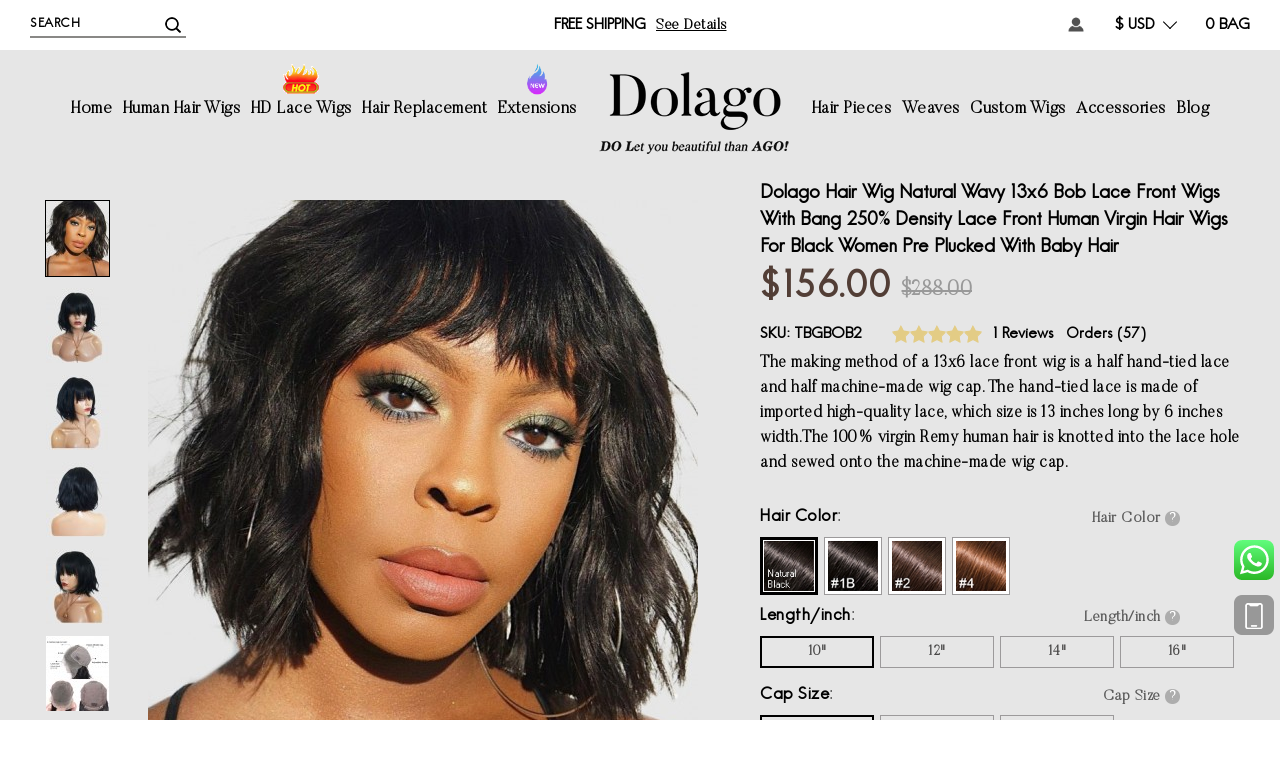

--- FILE ---
content_type: text/html; charset=UTF-8
request_url: https://www.dolago.com/dolago-natural-wavy-short-hair-with-bang-13x6-bob-lace-front-wigs-250-density.html?image=1
body_size: 31280
content:

<!DOCTYPE html>

<!--[if lt IE 7 ]> <html lang="en" id="top" class="no-js ie6"> <![endif]-->
<!--[if IE 7 ]>    <html lang="en" id="top" class="no-js ie7"> <![endif]-->
<!--[if IE 8 ]>    <html lang="en" id="top" class="no-js ie8"> <![endif]-->
<!--[if IE 9 ]>    <html lang="en" id="top" class="no-js ie9"> <![endif]-->
<!--[if (gt IE 9)|!(IE)]><!--> <html lang="en" id="top" class="no-js"> <!--<![endif]-->

<head>
<!--<noscript><style type="text/css">body{display:none;}</style></noscript>-->
<!--<script type="text/javascript" src="https://us03.lockview.cn/Js/lockview.js?uid=LK5319789"></script>-->
<meta http-equiv="Content-Type" content="text/html; charset=utf-8" />
<title>Dolago Hair Wig Natural Wavy 13x6 Bob Lace Front Wigs With Bang 250% Density Lace Front Human Virgin Hair Wigs For Black Women Pre Plucked With Baby Hair</title>
<meta name="description" content="Dolago Hair Wig Natural Wavy 13x6 Bob Lace Front Wigs With Bang 250% Density Lace Front Human Virgin Hair Wigs For Black Women Pre Plucked With Baby Hair" />
<meta name="keywords" content="Dolago Hair Wig Natural Wavy 13x6 Bob Lace Front Wigs With Bang 250% Density Lace Front Human Virgin Hair Wigs For Black Women Pre Plucked With Baby Hair" />
<meta name="robots" content="INDEX,FOLLOW" />
<link rel="icon" href="https://www.dolago.com/media/favicon/default/D.png" type="image/x-icon" />
<link rel="shortcut icon" href="https://www.dolago.com/media/favicon/default/D.png" type="image/x-icon" />
<!--[if lt IE 7]>
<script type="text/javascript">
//<![CDATA[
    var BLANK_URL = 'https://www.dolago.com/js/blank.html';
    var BLANK_IMG = 'https://www.dolago.com/js/spacer.gif';
//]]>
</script>
<![endif]-->
<link rel="stylesheet" type="text/css" href="https://www.dolago.com/js/calendar/calendar-win2k-1.css" />
<link rel="stylesheet" type="text/css" href="https://www.dolago.com/skin/frontend/rwd/dolago/css/madisonisland.css" media="all" />
<link rel="stylesheet" type="text/css" href="https://www.dolago.com/skin/frontend/rwd/dolago/aw_collpur/css/styles.css?v=4" media="all" />
<link rel="stylesheet" type="text/css" href="https://www.dolago.com/skin/frontend/base/default/mazentop_advancedReviews/css.css?v=2" media="all" />
<script type="text/javascript" src="https://www.dolago.com/js/prototype/prototype.js"></script>
<script type="text/javascript" src="https://www.dolago.com/js/lib/jquery/jquery-1.12.0.min.js?v=1"></script>
<script type="text/javascript" src="https://www.dolago.com/js/lib/ccard.js"></script>
<script type="text/javascript" src="https://www.dolago.com/js/prototype/validation.js"></script>
<script type="text/javascript" src="https://www.dolago.com/js/scriptaculous/builder.js"></script>
<script type="text/javascript" src="https://www.dolago.com/js/scriptaculous/effects.js"></script>
<script type="text/javascript" src="https://www.dolago.com/js/scriptaculous/dragdrop.js"></script>
<script type="text/javascript" src="https://www.dolago.com/js/scriptaculous/controls.js"></script>
<script type="text/javascript" src="https://www.dolago.com/js/scriptaculous/slider.js"></script>
<script type="text/javascript" src="https://www.dolago.com/js/varien/js.js"></script>
<script type="text/javascript" src="https://www.dolago.com/js/varien/form.js"></script>
<script type="text/javascript" src="https://www.dolago.com/js/mage/translate.js"></script>
<script type="text/javascript" src="https://www.dolago.com/js/mage/cookies.js"></script>
<script type="text/javascript" src="https://www.dolago.com/js/jQuery/lazyload.js"></script>
<script type="text/javascript" src="https://www.dolago.com/js/varien/configurable.js"></script>
<script type="text/javascript" src="https://www.dolago.com/js/aw_collpur/timer.js"></script>
<script type="text/javascript" src="https://www.dolago.com/js/varien/product.js"></script>
<script type="text/javascript" src="https://www.dolago.com/js/varien/product_options.js"></script>
<script type="text/javascript" src="https://www.dolago.com/js/calendar/calendar.js"></script>
<script type="text/javascript" src="https://www.dolago.com/js/calendar/calendar-setup.js"></script>
<script type="text/javascript" src="https://www.dolago.com/skin/frontend/rwd/dolago/js/lib/modernizr.custom.min.js"></script>
<script type="text/javascript" src="https://www.dolago.com/skin/frontend/rwd/dolago/js/lib/selectivizr.js"></script>
<script type="text/javascript" src="https://www.dolago.com/skin/frontend/rwd/dolago/js/lib/matchMedia.js"></script>
<script type="text/javascript" src="https://www.dolago.com/skin/frontend/rwd/dolago/js/lib/matchMedia.addListener.js"></script>
<script type="text/javascript" src="https://www.dolago.com/skin/frontend/rwd/dolago/js/lib/enquire.js"></script>
<script type="text/javascript" src="https://www.dolago.com/skin/frontend/rwd/dolago/js/app.js?v=2"></script>
<script type="text/javascript" src="https://www.dolago.com/skin/frontend/rwd/dolago/js/lib/jquery.cycle2.min.js"></script>
<script type="text/javascript" src="https://www.dolago.com/skin/frontend/rwd/dolago/js/lib/jquery.cycle2.swipe.min.js"></script>
<script type="text/javascript" src="https://www.dolago.com/skin/frontend/rwd/dolago/js/slideshow.js?v=2"></script>
<script type="text/javascript" src="https://www.dolago.com/skin/frontend/rwd/dolago/js/lib/imagesloaded.js"></script>
<script type="text/javascript" src="https://www.dolago.com/skin/frontend/rwd/dolago/js/minicart.js"></script>
<script type="text/javascript" src="https://www.dolago.com/skin/frontend/base/default/js/bundle.js"></script>
<script type="text/javascript" src="https://www.dolago.com/skin/frontend/rwd/dolago/js/lib/elevatezoom/jquery.elevateZoom-3.0.8.min.js"></script>
<script type="text/javascript" src="https://www.dolago.com/skin/frontend/base/default/js/mazentop/advancedreviews.js?v=1"></script>
<link rel="stylesheet" href="//fonts.googleapis.com/css?family=Raleway:300,400,500,700,600" />
<link rel="stylesheet" href="https://fonts.googleapis.com/css?family=Open+Sans:400,700" />
<link href="https://www.dolago.com/blog/rss/index/store_id/1/" title="Blog" rel="alternate" type="application/rss+xml" />
<!--[if  (lte IE 8) & (!IEMobile)]>
<link rel="stylesheet" type="text/css" href="https://www.dolago.com/skin/frontend/rwd/dolago/css/styles-ie8.css" media="all" />
<link rel="stylesheet" type="text/css" href="https://www.dolago.com/skin/frontend/rwd/dolago/css/madisonisland-ie8.css" media="all" />
<![endif]-->
<!--[if (gte IE 9) | (IEMobile)]><!-->
<link rel="stylesheet" type="text/css" href="https://www.dolago.com/skin/frontend/rwd/dolago/css/styles.css?v=22" media="all" />
<link rel="stylesheet" type="text/css" href="https://www.dolago.com/skin/frontend/rwd/dolago/css/global.css?v=44" media="all" />
<link rel="stylesheet" type="text/css" href="https://www.dolago.com/skin/frontend/base/default/css/font-awesome/css/font-awesome.min.css?v=1" media="all" />
<link rel="stylesheet" type="text/css" href="https://www.dolago.com/skin/frontend/rwd/dolago/css/product-view.css?v=33" media="all" />
<!--<![endif]-->

<script type="text/javascript">
//<![CDATA[
Mage.Cookies.path     = '/';
Mage.Cookies.domain   = '.dolago.com';
//]]>
</script>
<meta name="viewport" content="initial-scale=1.0, width=device-width" />

<link rel="canonical" href="https://www.dolago.com/dolago-natural-wavy-short-hair-with-bang-13x6-bob-lace-front-wigs-250-density.html">
<meta property="og:site_name" content="Dolago">
<meta property="og:url" content="https://www.dolago.com/dolago-natural-wavy-short-hair-with-bang-13x6-bob-lace-front-wigs-250-density.html">
<meta property="og:title" content="Dolago Hair Wig Natural Wavy 13x6 Bob Lace Front Wigs With Bang 250% Density Lace Front Human Virgin Hair Wigs For Black Women Pre Plucked With Baby Hair">
<meta property="og:type" content="product">
<meta property="og:description" content="Dolago Hair Wig Natural Wavy 13x6 Bob Lace Front Wigs With Bang 250% Density Lace Front Human Virgin Hair Wigs For Black Women Pre Plucked With Baby Hair">
    <meta property="og:price:amount" content="156.0000">
    <meta property="og:price:currency" content="USD">
    <meta property="og:image" content="https://www.dolago.com/media/catalog/product/cache/1/image/265x/9df78eab33525d08d6e5fb8d27136e95/w/a/wavybob.jpg">
    <meta property="og:image:secure_url" content="https://www.dolago.com/media/catalog/product/cache/1/image/265x/9df78eab33525d08d6e5fb8d27136e95/w/a/wavybob.jpg">
<meta name="twitter:card" content="summary_large_image">
<meta name="twitter:title" content="Dolago Hair Wig Natural Wavy 13x6 Bob Lace Front Wigs With Bang 250% Density Lace Front Human Virgin Hair Wigs For Black Women Pre Plucked With Baby Hair">
<meta name="twitter:description" content="Dolago Hair Wig Natural Wavy 13x6 Bob Lace Front Wigs With Bang 250% Density Lace Front Human Virgin Hair Wigs For Black Women Pre Plucked With Baby Hair">

<link rel="alternate" href="https://www.dolago.com/dolago-natural-wavy-short-hair-with-bang-13x6-bob-lace-front-wigs-250-density.html" hreflang="x-default">
<script type="application/ld+json" class="richsnippets">
    {
        "@context": "https://schema.org",
        "@type": "WebSite",
        "url": "https://www.dolago.com/",
        "name": "Dolago",
        "potentialAction": {
            "@type": "SearchAction",
            "target": "https://www.dolago.com/catalogsearch/result/?q={query}",
            "query-input": "required name=query"
        }
     }
</script>

<script type="application/ld+json" class="richsnippets">
    {
        "@context": "https://schema.org",
        "@type": "Organization",
        "name": "Dolago",
        "url": "https://www.dolago.com/",
        "description": "Dolago Hair Wig Natural Wavy 13x6 Bob Lace Front Wigs With Bang 250% Density Lace Front Human Virgin Hair Wigs For Black Women Pre Plucked With Baby Hair",
        "telephone": "+8613176505736",
        "sameAs": [
            "https://www.facebook.com/dolagomall",
            "https://www.instagram.com/dolagohair/",
            "https://www.pinterest.com/dolagohair/_created/",
            "https://twitter.com/dolagohair1"
        ],
        "address": {
            "@type": "PostalAddress",
            "streetAddress": "Dolago.com Company, Qingdao Shandong, China",
            "addressLocality": "china",
            "addressRegion": "Shandong",
            "postalCode": "266000",
            "addressCountry": "China"
        }}
</script>

<script type="text/javascript">
//<![CDATA[
optionalZipCountries = ["GU"];
//]]>
</script>
            <!-- BEGIN GOOGLE ANALYTICS CODE -->
        <script type="text/javascript">
        //<![CDATA[
            var _gaq = _gaq || [];
            
_gaq.push(['_setAccount', 'UA-91538731-1']);

_gaq.push(['_trackPageview']);
                        _gaq.push(['_setDomainName', 'dolago.com']);
            (function() {
                var ga = document.createElement('script'); ga.type = 'text/javascript'; ga.async = true;
                ga.src = ('https:' == document.location.protocol ? 'https://ssl' : 'http://www') + '.google-analytics.com/ga.js';
                var s = document.getElementsByTagName('script')[0]; s.parentNode.insertBefore(ga, s);
            })();

        //]]>
        </script>
        <!-- END GOOGLE ANALYTICS CODE -->
        <!-- Facebook Ads Extension for Magento -->
<!-- Facebook Pixel Code -->
<script>
!function(f,b,e,v,n,t,s){if(f.fbq)return;n=f.fbq=function(){n.callMethod?
n.callMethod.apply(n,arguments):n.queue.push(arguments)};if(!f._fbq)f._fbq=n;
n.push=n;n.loaded=!0;n.version='2.0';n.queue=[];t=b.createElement(e);t.async=!0;
t.src=v;s=b.getElementsByTagName(e)[0];s.parentNode.insertBefore(t,s)}(window,
document,'script','//connect.facebook.net/en_US/fbevents.js');
fbq('init', '568995803538427', {}, {agent: 'exmagento-1.9.3.7-2.3.6' });
fbq('track', 'PageView', {
  source: 'magento',
  version: "1.9.3.7",
  pluginVersion: "2.3.6"
});
</script>
<noscript><img height="1" width="1" style="display:none"
src="https://www.facebook.com/tr?id=568995803538427&ev=PageView&noscript=1&a=exmagento-1.9.3.7-2.3.6"
/></noscript>
<!-- End Facebook Pixel Code -->


<!-- Magic Zoom Plus Magento module version v4.14.11 [v1.6.62:v5.2.4] -->
<script type="text/javascript">window["mgctlbx$Pltm"] = "Magento";</script>
<link type="text/css" href="https://www.dolago.com/skin/frontend/base/default/css/magiczoomplus/magiczoomplus.css" rel="stylesheet" media="screen" />
<link type="text/css" href="https://www.dolago.com/skin/frontend/base/default/css/magiczoomplus/magiczoomplus.module.css?v=1" rel="stylesheet" media="screen" />
<script type="text/javascript" src="https://www.dolago.com/skin/frontend/base/default/js/magiczoomplus.js?v=1"></script>
<script type="text/javascript" src="https://www.dolago.com/skin/frontend/base/default/js/magictoolbox.utils.js"></script>
<script type="text/javascript">
	var mzOptions = {
		'zoomWidth':'auto',
		'zoomHeight':'auto',
		'zoomPosition':'right',
		'zoomDistance':15,
		'selectorTrigger':'click',
		'transitionEffect':true,
		'lazyZoom':false,
		'rightClick':false,
		'zoomMode':'zoom',
		'zoomOn':'hover',
		'upscale':true,
		'smoothing':true,
		'variableZoom':false,
		'zoomCaption':'off',
		'expand':'window',
		'expandZoomMode':'zoom',
		'expandZoomOn':'click',
		'expandCaption':true,
		'closeOnClickOutside':true,
		'cssClass':'',
		'hint':'off',
		'textHoverZoomHint':'Hover to zoom',
		'textClickZoomHint':'Click to zoom',
		'textExpandHint':'Click to expand',
		'textBtnClose':'Close',
		'textBtnNext':'Next',
		'textBtnPrev':'Previous'
	}
</script>
<script type="text/javascript">
	var mzMobileOptions = {
		'textHoverZoomHint':'Touch to zoom',
		'textClickZoomHint':'Double tap to zoom',
		'textExpandHint':'Tap to expand'
	}
</script>
<script type="text/javascript" src="https://www.dolago.com/skin/frontend/base/default/js/magictoolbox_utils.js"></script>
<script type="text/javascript">
    var magicToolboxLinks = [];
    var magicToolboxProductId = 727;
    var magicToolboxTool = 'magiczoomplus';
    var magicToolboxToolMainId = 'MagicZoomPlusImage'+magicToolboxProductId;
    var magicToolboxOptionTitles = ['color'];
    var magicToolboxSwitchMetod = 'click';
    var magicToolboxMouseoverDelay = 0;
    var mjsAddEventMethod = 'jAddEvent';

    $mjs(window)[mjsAddEventMethod]('load', function() {
        magicToolboxPrepareOptions();
    });
    var allowHighlightActiveSelectorOnUpdate = true;
    mzOptions['onUpdate'] = function(id, oldA, newA) {
        if(allowHighlightActiveSelectorOnUpdate) {
            magicToolboxHighlightActiveSelector(newA);
        }
        allowHighlightActiveSelectorOnUpdate = true;
    };
</script>
<script type="text/javascript">//<![CDATA[
        var Translator = new Translate([]);
        //]]></script><noscript><style type="text/css">body{display:none;}</style></noscript>

<!-- Global site tag (gtag.js) - Google Ads: 819446722 -->
<script async src="https://www.googletagmanager.com/gtag/js?id=AW-819446722"></script>
<script>
  window.dataLayer = window.dataLayer || [];
  function gtag(){dataLayer.push(arguments);}
  gtag('js', new Date());

  gtag('config', 'AW-819446722');
</script>
<!-- Event snippet for Dolago conversion page -->
<script>
  gtag('event', 'conversion', {
      'send_to': 'AW-819446722/_c_LCObJ_ZYBEMKH34YD',
      'value': 1.0,
      'currency': 'USD',
      'transaction_id': ''
  });
</script>
<meta name="google-site-verification" content="dAyqmvYD_FkUSFI7qMiLiM2pHlrFVj6pZ-9ci0wecZo" />
<meta name="msvalidate.01" content="581235DC300C850870F5BA01773F0285" />
<script> var shareasaleMagentoSSCID=shareasaleMagentoGetParameterByName("sscid");function shareasaleMagentoSetCookie(e,a,t,o,n){if(e&&a){var r,s=o?"; path="+o:"",i=n?"; domain="+n:"",g="";t&&((r=new Date).setTime(r.getTime()+t),g="; expires="+r.toUTCString()),document.cookie=e+"="+a+g+s+i}}function shareasaleMagentoGetParameterByName(e,a){a||(a=window.location.href),e=e.replace(/[\[\]]/g,"\\$&");var t=new RegExp("[?&]"+e+"(=([^&#]*)|&|#|$)").exec(a);return t?t[2]?decodeURIComponent(t[2].replace(/\+/g," ")):"":null}shareasaleMagentoSSCID&&shareasaleMagentoSetCookie("shareasaleMagentoSSCID",shareasaleMagentoSSCID,94670778e4,"/");</script>
<!-- Pinterest Tag -->
<script>
!function(e){if(!window.pintrk){window.pintrk = function () {
window.pintrk.queue.push(Array.prototype.slice.call(arguments))};var
  n=window.pintrk;n.queue=[],n.version="3.0";var
  t=document.createElement("script");t.async=!0,t.src=e;var
  r=document.getElementsByTagName("script")[0];
  r.parentNode.insertBefore(t,r)}}("https://s.pinimg.com/ct/core.js");
pintrk('load', '2613312261437', {em: '<user_email_address>'});
pintrk('page');
</script>
<noscript>
<img height="1" width="1" style="display:none;" alt=""
  src="https://ct.pinterest.com/v3/?event=init&tid=2613312261437&pd[em]=<hashed_email_address>&noscript=1" />
</noscript>
<!-- end Pinterest Tag --></head>
<body class=" catalog-product-view catalog-product-view product-dolago-natural-wavy-short-hair-with-bang-13x6-bob-lace-front-wigs-250-density">
<div class="wrapper">
        <noscript>
        <div class="global-site-notice noscript">
            <div class="notice-inner">
                <p>
                    <strong>JavaScript seems to be disabled in your browser.</strong><br />
                    You must have JavaScript enabled in your browser to utilize the functionality of this website.                </p>
            </div>
        </div>
    </noscript>
    <div class="page">
        <input type="hidden" id="is_login" value="0">
<div class="header-language-background">
    <div id="header-search">
        
<form id="search_mini_form" action="https://www.dolago.com/catalogsearch/result/" method="get">
    <div class="input-box clean-box">
        <input id="search" type="search" name="q" value="" class="input-text required-entry" maxlength="128" placeholder="Search" autocomplete="off" />
        <button type="submit" title="Search" class="button search-button">
            <span>Search</span>
            <img src="https://www.dolago.com/skin/frontend/rwd/dolago/images/new_icon/search.png">
        </button>
    </div>

    <div id="search_autocomplete" class="search-autocomplete">
        <ul>
            <li class="title">Popular Searches:</li>
                        <li  data-title="e"><span class="item_num">1. </span>e</li>
                        <li  data-title="the"><span class="item_num">2. </span>the</li>
                        <li  data-title="kinky straight"><span class="item_num">3. </span>kinky straight</li>
                        <li  data-title="full lace wig"><span class="item_num">4. </span>full lace wig</li>
                        <li  data-title="BOB"><span class="item_num">5. </span>BOB</li>
                        <li class="title">Recently Searched:</li>
                        <li data-title="full lace wig"><span class="item_num">1. </span>full lace wig</li>
                    </ul>
    </div>
    <script type="text/javascript">
    //<![CDATA[
        var searchForm = new Varien.searchForm('search_mini_form', 'search', '');
        searchForm.initAutocomplete('https://www.dolago.com/catalogsearch/ajax/suggest/', 'search_autocomplete');
    //]]>
        var autocomplete_html = '';
        var autocompleteHtml = $j('#search_autocomplete').html();

        $j('#search').bind('focus',showAutocomplete);
        $j('#search').bind('keyup',showAutocomplete);

        $j('#search_autocomplete').find('li').click(function(){
            var title = $j(this).data('title');
            if(typeof title != 'undefined'){
                $j('#search').val(title);
                searchForm.form.submit();
            }else{
                return false;
            }
        });

        function showAutocomplete(){
            if($j(this).val()==''){
                setTimeout(function(){
                    $j('#search_autocomplete').show().html(autocompleteHtml);
                },800);
            }
        }
    </script>
</form>
    </div>

    <div class="center-content">
        <span class="hans">Free Shipping</span>
        <a href="https://www.dolago.com/shipping-handling">See details</a>
    </div>

    <div class="header-language-container hans">

        <dl class="`">
            

<a href="https://www.dolago.com/checkout/cart/" data-target-element="#header-cart">
    <span class="icon"></span>
    <span class="count">0</span>
    <span class="label">BAG</span>
</a>
        </dl>

        <dl class="currency-switcher select-dl">
    <dt>$ USD</dt>
    <dd>
        <ul>
                            <li><a href="https://www.dolago.com/directory/currency/switch/currency/GBP/uenc/aHR0cHM6Ly93d3cuZG9sYWdvLmNvbS9kb2xhZ28tbmF0dXJhbC13YXZ5LXNob3J0LWhhaXItd2l0aC1iYW5nLTEzeDYtYm9iLWxhY2UtZnJvbnQtd2lncy0yNTAtZGVuc2l0eS5odG1s/">£ GBP</a></li>
                            <li><a href="https://www.dolago.com/directory/currency/switch/currency/CAD/uenc/aHR0cHM6Ly93d3cuZG9sYWdvLmNvbS9kb2xhZ28tbmF0dXJhbC13YXZ5LXNob3J0LWhhaXItd2l0aC1iYW5nLTEzeDYtYm9iLWxhY2UtZnJvbnQtd2lncy0yNTAtZGVuc2l0eS5odG1s/">CA$ CAD</a></li>
                            <li><a href="https://www.dolago.com/directory/currency/switch/currency/EUR/uenc/aHR0cHM6Ly93d3cuZG9sYWdvLmNvbS9kb2xhZ28tbmF0dXJhbC13YXZ5LXNob3J0LWhhaXItd2l0aC1iYW5nLTEzeDYtYm9iLWxhY2UtZnJvbnQtd2lncy0yNTAtZGVuc2l0eS5odG1s/">€ EUR</a></li>
                            <li><a href="https://www.dolago.com/directory/currency/switch/currency/ZAR/uenc/aHR0cHM6Ly93d3cuZG9sYWdvLmNvbS9kb2xhZ28tbmF0dXJhbC13YXZ5LXNob3J0LWhhaXItd2l0aC1iYW5nLTEzeDYtYm9iLWxhY2UtZnJvbnQtd2lncy0yNTAtZGVuc2l0eS5odG1s/"> ZAR</a></li>
                    </ul>
    </dd>
</dl>

        <dl class="my-account select-dl">
            <a href="https://www.dolago.com/customer/account"><img src="https://www.dolago.com/skin/frontend/rwd/dolago/images/new_icon/account1.png"></a>
        </dl>

        <dl class="gift">
            <a href="#"><img src="https://www.dolago.com/skin/frontend/rwd/dolago/images/new_icon/gift.png"></a>
        </dl>
    </div>
</div>

<header id="header" class="page-header">
    <div id="header-nav">
        
    <nav id="nav">
        <ol class="nav-primary">
<li class="level0 parent home"><a class="level0 has-children home" href="/">Home</a></li>
<li class="level0 parent"><a class="level0 has-children" href="https://www.dolago.com/human-hair-wigs.html">Human Hair Wigs</a>
<ul class="list-contnet" style="width: 940px;">
<li><a href="https://www.dolago.com/human-hair-wigs.html"> View All </a></li>
<ul class="item">
<li><strong>Shop by Type</strong></li>
<li><a class="showHot" href="https://www.dolago.com/human-hair-wigs/full-lace-wigs.html"> Full Lace Wigs </a></li>
<li><a class="showHot" href="https://www.dolago.com/human-hair-wigs/lace-front-wigs.html"> Lace Front Wigs </a></li>
<li><a class="showHot" href="https://www.dolago.com/human-hair-wigs/360-lace-wigs.html"> 360 Lace Wigs </a></li>
<li><a href="https://www.dolago.com/human-hair-wigs/pixie-wigs-for-women-human-hair-lace-front-wigs.html"> Pixie wigs </a></li>
<li><a href="https://www.dolago.com/human-hair-wigs/human-hair-wigs-with-headband.html"> Headband Wigs </a></li>
<li><a href="https://www.dolago.com/human-hair-wigs/invisible-lace-wigs.html"> Transparent Lace Wigs </a></li>
<li><a href="https://www.dolago.com/human-hair-wigs/full-machine-made-wigs.html"> Full Machine Made Wigs</a></li>
<li><a href="https://www.dolago.com/human-hair-wigs/fake-scalp-wigs.html"> Fake Scalp Wigs </a></li>
<li><a href="https://www.dolago.com/human-hair-wigs/613-blonde-wigs.html"> 613 Blonde Wigs </a></li>
<li><a href="https://www.dolago.com/human-hair-wigs/dolago-colorful-wigs.html"> Dolago Colorful Wigs </a></li>
</ul>
<ul class="item">
<li><strong>Shop by Featured</strong></li>
<li><a href="https://www.dolago.com/human-hair-wigs/13x6-lace-wigs.html"> 13x6 Lace Wigs </a></li>
<li><a href="https://www.dolago.com/human-hair-wigs/none-lace-u-part-wigs.html">U Part Wigs </a></li>
<li><a href="https://www.dolago.com/human-hair-wigs/t-part-lace-wigs-human-hair-for-black-women.html">T Part Wigs </a></li>
<li><a href="https://www.dolago.com/human-hair-wigs/250-density-lace-wigs.html"> 250% Density Lace Wigs </a></li>
<li><a href="https://www.dolago.com/human-hair-wigs/bob-wigs.html"> Hair Bob Wigs </a></li>
<li><a href="https://www.dolago.com/human-hair-wigs/370-lace-wigs.html"> 370 Lace Wigs </a></li>
<li><a href="https://www.dolago.com/human-hair-wigs/closure-wigs.html"> Closure Wigs </a></li>
<li><a href="https://www.dolago.com/human-hair-wigs/silk-top-wigs.html"> Silk Top Wigs </a></li>
<li><a href="https://www.dolago.com/human-hair-wigs/cheaper-13x2-lace-wig.html"> 13X1 Lace Wigs </a></li>
</ul>
<ul class="item">
<li><strong>Special Deals Now</strong></li>
<li><a href="https://www.dolago.com/human-hair-wigs/short-wigs.html"> Short Wigs </a></li>
<li><a href="https://www.dolago.com/human-hair-wigs/long-wig-items.html"> long wig items </a></li>
<li><a href="https://www.dolago.com/human-hair-wigs/super-value-deal.html"> Super Value Deal </a></li>
<li><a href="https://www.dolago.com/human-hair-wigs/african-american-wigs.html"> African American Wigs </a></li>
<li><a href="https://www.dolago.com/human-hair-wigs/ponytail-wigs-for-women-full-lace-front-wigs.html"> Ponytail wig </a></li>
<li><a href="https://www.dolago.com/human-hair-wigs/hd-swiss-lace-wigs-for-women-100-human-hair-wigs.html"> Swiss lace wig </a></li>
<li><a href="https://www.dolago.com/human-hair-wigs/wigs-with-bangs.html"> Wigs with bangs </a></li>
<li><a href="https://www.dolago.com/human-hair-wigs/jewish-wigs.html"> High Quality jewish wig </a></li>
</ul>
<ul class="item">
<li><strong>Shop More Category</strong></li>
<li><a href="https://www.dolago.com/human-hair-wigs/glueless-wigs.html"> Glueless wigs </a></li>
<li><a href="https://www.dolago.com/human-hair-wigs/wigs-for-women.html"> Wigs for women </a></li>
<li><a href="https://www.dolago.com/human-hair-wigs/cheap-wigs.html"> Flash sale wigs </a></li>
<li><a href="https://www.dolago.com/human-hair-wigs/ombre-wigs.html"> Ombre Wigs </a></li>
<li><a href="https://www.dolago.com/human-hair-wigs/new-arrival-items.html"> New Arrival Items </a></li>
</ul>
</ul>
</li>
<li class="level0 parent"><a class="level0 has-children showHot" href="https://www.dolago.com/transparent-hd-lace-wigs-undetected-invisible-lace-front-wig-and-full-lace-wigs.html">HD Lace Wigs</a>
<ul class="list-contnet">
<li><a href="https://www.dolago.com/transparent-hd-lace-wigs-undetected-invisible-lace-front-wig-and-full-lace-wigs.html"> View All </a></li>
<li><a href="https://www.dolago.com/transparent-hd-lace-wigs-undetected-invisible-lace-front-wig-and-full-lace-wigs/hd-swiss-lace-front-wigs-human-hair.html"> Real HD Lace Front Wigs </a></li>
<li><a href="https://www.dolago.com/transparent-hd-lace-wigs-undetected-invisible-lace-front-wig-and-full-lace-wigs/hd-swiss-lace-closure-wigs-human-hair.html"> Real HD Lace Closure Wigs </a></li>
<li><a href="https://www.dolago.com/hd-lace-wigs/undetected-lace-wigs.html"> Undetected Lace Wigs </a></li>
<li><a href="https://www.dolago.com/hd-lace-wigs/luxury-swiss-lace-wigs.html"> Luxury Swiss Lace Wigs </a></li>
<li><a href="https://www.dolago.com/hd-lace-wigs/real-hd-lace-frontals-closures-only.html"> Real HD Lace Frontals </a></li>
</ul>
</li>
<li class="level0"><a class="level0" href="https://www.dolago.com/quality-hair-replacements.html">Hair Replacement</a></li>
<li class="level0 parent"><a class="level0 has-children showNew" href="https://www.dolago.com/hair-extention.html">Extensions</a>
<ul class="list-contnet">
<ul>
<li><a href="https://www.dolago.com/hair-extensions.html"> View All </a></li>
<ul class="item">
<li><strong>Shop by Type</strong></li>
<li><a href="https://www.dolago.com/hair-extensions/i-tip-hair-extensions.html"> I Tip Hair Extensions </a></li>
<li><a href="https://www.dolago.com/hair-extensions/tape-hair-extensions.html"> Tape Hair Extensions </a></li>
<li><a href="https://www.dolago.com/hair-extensions/nano-ring-hair-extensions-for-sale.html"> Nano Ring Hair Extensions </a></li>
<li><a href="https://www.dolago.com/hair-extensions/micro-link-hair-extensions.html"> Micro Link Hair Extensions </a></li>
<li><a href="https://www.dolago.com/hair-extensions/pu-clip-in-hair-extensions.html"> Pu Clip In Hair Extensions </a></li>
<li><a href="https://www.dolago.com/hair-extensions/clip-in-hair-extensions.html"> Clip in Hair Extensions </a></li>
<li><a href="https://www.dolago.com/hair-extensions/ponytail-human-hair-extensions.html"> Ponytail Human Hair </a></li>
<li><a href="https://www.dolago.com/hair-extensions/keratin-bonded-hair.html"> Keratin Bonded Hair </a></li>
<li><a href="https://www.dolago.com/hair-extensions/hair-bulk.html"> Human Hair Bulk </a></li>
<li><a href="https://www.dolago.com/hair-extensions/braid-in-bundles.html"> Braid in Bundles </a></li>
<li><a href="https://www.dolago.com/hair-extensions/hair-topper-extensions-for-women.html"> Women Hair Topper </a></li>
</ul>
</ul>
</ul>
</li>
<li class="level0 parent logo-box"><a class="logo" href="https://www.dolago.com/about-us">
    <img src="https://www.dolago.com/skin/frontend/base/default/images/default/_-1.png" title="Dolago" />
</a></li>
<li class="level0 parent"><a class="level0 has-children" href="https://www.dolago.com/hair-pieces.html">Hair Pieces</a>
<ul class="list-contnet" style="min-width: 350px;">
<ul>
<li><a href="https://www.dolago.com/hair-pieces.html"> View All </a></li>
<ul class="item">
<li><strong>Shop by Type</strong></li>
<li><a href="https://www.dolago.com/hair-pieces/closures-frontals.html"> Closures&amp;Frontals </a></li>
<li><a href="https://www.dolago.com/hair-pieces/topper.html"> Topper </a></li>
<li><a href="https://www.dolago.com/hair-pieces/toupee.html"> Toupee </a></li>
</ul>
<ul class="item">
<li><strong>Closure&amp;Frontal</strong></li>
<li><a href="https://www.dolago.com/hair-pieces/4x4-lace-closure.html"> 4x4 Lace Closure </a></li>
<li><a href="https://www.dolago.com/hair-pieces/5x5-lace-closure.html"> 5x5 Lace Closure </a></li>
<li><a href="https://www.dolago.com/hair-pieces/6x6-lace-closure.html"> 6x6 Lace Closure </a></li>
<li><a href="https://www.dolago.com/hair-pieces/13x4-lace-frontal.html"> 13x4 Lace Frontal </a></li>
<li><a href="https://www.dolago.com/hair-pieces/13x6-lace-frontal.html"> 13x6 Lace Frontal </a></li>
<li><a href="https://www.dolago.com/hair-pieces/360-lace-frontal.html"> 360 Lace Frontal </a></li>
</ul>
</ul>
</ul>
</li>
<li class="level0 parent"><a class="level0 has-children" href="https://www.dolago.com/weaves.html">Weaves</a>
<ul class="list-contnet">
<ul>
<li><a href="https://www.dolago.com/weaves.html"> View All </a></li>
<ul class="item">
<li><strong>Shop by Pattern</strong></li>
<li><a href="https://www.dolago.com/weaves/wavy.html"> Wavy </a></li>
<li><a href="https://www.dolago.com/weaves/straight.html"> Straight </a></li>
<li><a href="https://www.dolago.com/weaves/curly.html"> Curly </a></li>
</ul>
<ul class="item">
<li><strong>Hair Weave &amp; Closure</strong></li>
<li><a href="https://www.dolago.com/weaves/3-bundles-with-closure.html"> 3 Bundles with Closure </a></li>
<li><a href="https://www.dolago.com/weaves/3-bundles-with-frontal.html"> 3 Bundles with Frontal </a></li>
<li><a href="https://www.dolago.com/weaves/3-bundles-with-360-frontal.html"> 3 Bundles with 360 Frontal </a></li>
</ul>
</ul>
</ul>
</li>
<li class="level0 parent"><a class="level0 has-children" href="https://www.dolago.com/human-hair-wigs/custom-wigs.html">Custom Wigs</a>
<ul class="list-contnet">
<li><a href="https://www.dolago.com/human-hair-wigs/custom-wigs.html"> View All </a></li>
<li><a href="https://www.dolago.com/celebrity-wigs.html"> Celebrity Wigs </a></li>
</ul>
</li>
<li class="level0 parent"><a class="level0 has-children" href="https://www.dolago.com/accessories.html">Accessories</a>
<ul class="list-contnet">
<li><a href="https://www.dolago.com/accessories.html"> View All </a></li>
<li><a href="https://www.dolago.com/accessories/tools.html"> Tools </a></li>
<li><a href="https://www.dolago.com/accessories/make-up.html"> Make Up </a></li>
</ul>
</li>
<li class="level0 parent"><a class="level0 has-children" href="https://www.dolago.com/blog">Blog</a>
<ul class="list-contnet">
<li><a href="https://www.dolago.com/blog"> View All </a></li>
<li><a href="https://www.dolago.com/blog/category/news"> News </a></li>
<li><a href="https://www.dolago.com/blog/category/how-to-care"> How To Care </a></li>
</ul>
</li>
</ol>    </nav>
    </div>
</header>
<script>
    $j('.false-account>span').click(function () {
        window.location.href='https://www.dolago.com/customer/account/login';
    });
    function setCookie(c_name,value,expiredays, path)
    {
        var exdate=new Date();
        if(!path){
            path = '/';
        }
        exdate.setDate(exdate.getDate()+expiredays);
        document.cookie=c_name+ "=" +escape(value)+
            ((expiredays==null) ? "" : ";expires="+exdate.toGMTString())+";path="+path;
    }
    function getCookie(c_name)
    {
        if (document.cookie.length>0)
        {
            c_start=document.cookie.indexOf(c_name + "=");
            if (c_start!=-1)
            {
                c_start=c_start + c_name.length+1;
                c_end=document.cookie.indexOf(";",c_start);
                if (c_end==-1) c_end=document.cookie.length;
                return unescape(document.cookie.substring(c_start,c_end));
            }
        }
        return "";
    }
</script>


<div class="pop-ups-old-product">
<div class="contents" onclick="event.stopPropagation();"><span class="quit">&times;</span> <img alt="" src="https://www.dolago.com/media/wysiwyg/QQ_20171120193948.png" />
<p class="title">Dear Customer</p>
<p class="content">Comingbuy.com and UUHair.com are upgrading, we move to Dolago.com, please from now place order from Dolago.com! All the best selling items in our new website, better price and service u will get !</p>
<span>Thank you so much for your support!</span></div>
</div><script>
    var searchUrl = location.search;
    if((searchUrl.indexOf('from=comingbuy.com') != -1) || (searchUrl.indexOf('from=uuhair.com') != -1)){
        jQuery('.pop-ups-old-product').show();
    }
    jQuery('.pop-ups-old-product,.pop-ups-old-product .quit').click(function(){
        jQuery('.pop-ups-old-product').hide();
    });
</script>

<script>
    if(typeof $j('.login-coupon').html() != 'undefined'){
        if(getCookie('show-login-coupon') == '1'){
            setCookie('show-login-coupon','2', 24*3600);
        }else if(getCookie('show-login-coupon') == '2'){
            $j('.login-coupon').hide();
        }
    }

    if(typeof $j('.cart-remind').html() != 'undefined'){
        if(getCookie('show-cart-remind') == '1'){
            setCookie('show-cart-remind','2', 24*3600);
        }else if(getCookie('show-cart-remind')  == '2'){
            $j('.cart-remind').hide();
        }
    }
</script>
<div id="back-top"></div>

<div id="pageBtnBox">
    <a id="btnBox-whatsapp" target="_blank" href="https://api.whatsapp.com/send?phone=8613176505736&text=">
        <div class="imgBg"></div>
    </a>
    <div id="btnBox-ins">
        <div class="imgBg"></div>
        <div class="popup">
            <img src="https://www.dolago.com/skin/frontend/rwd/dolago/images/pageBtn/ins-item.jpg" alt="Ins">
        </div>
    </div>
</div>

<div id="now-time" style="display: none;">1769055294</div>
<script>
    $j(document).ready(function(){
        backTop();
    });
    $j(window).scroll(function(){
        backTop();
    });
    function backTop(){
        var objBackTop = $j('#back-top');
        var footerTop =  $j('.footer-container').offset().top;
        var scrollTop = $j(window).scrollTop();
        var windowHeight = $j(window).height();

        var diffHeight = footerTop - scrollTop;

        if(diffHeight < windowHeight){
            var bottom =  windowHeight - diffHeight;
            objBackTop.css('bottom',30 + parseInt(bottom));
        }else{
            objBackTop.css('bottom',30);
        }
    }
</script>        <div class="main-container col1-layout">
            <div class="main">
                
            <div class="breadcrumbs">
            <ul>
                                    <li class="home">
                                            <a href="https://www.dolago.com/" title="Go to Home Page">Home</a>
                                                                <span>/ </span>
                                        </li>
                                    <li class="product">
                                            <strong>Dolago Hair Wig Natural Wavy 13x6 Bob Lace Front Wigs With Bang 250% Density Lace Front Human Virgin Hair Wigs For Black Women Pre Plucked With Baby Hair</strong>
                                                            </li>
                            </ul>
        </div>
                    <div class="col-main">
                                        <script type="text/javascript">
    var optionsPrice = new Product.OptionsPrice({"priceFormat":{"pattern":"$%s","precision":2,"requiredPrecision":2,"decimalSymbol":".","groupSymbol":",","groupLength":3,"integerRequired":1},"includeTax":"false","showIncludeTax":false,"showBothPrices":false,"idSuffix":"_clone","oldPlusDisposition":0,"plusDisposition":0,"plusDispositionTax":0,"oldMinusDisposition":0,"minusDisposition":0,"productId":"727","productPrice":156,"productOldPrice":288,"priceInclTax":156,"priceExclTax":156,"skipCalculate":1,"defaultTax":0,"currentTax":0,"tierPrices":[],"tierPricesInclTax":[],"swatchPrices":null});
        var gOptions = [{"id":"2411","options":{"13110":"Natural Black","13107":"#1B","13108":"#2 Dark Brown","13109":"#4 Medium Brown"}},{"id":"2410","options":{"13110":"Natural Black","13107":"#1B","13108":"#2 Dark Brown","13109":"#4 Medium Brown","13103":"10\"","13104":"12\"","13105":"14\"","13106":"16\""}},{"id":"2412","options":{"13110":"Natural Black","13107":"#1B","13108":"#2 Dark Brown","13109":"#4 Medium Brown","13103":"10\"","13104":"12\"","13105":"14\"","13106":"16\"","13111":"M 22.5\"","13112":"S 21.5\"","13113":"L 23.5\""}},{"id":"2413","options":{"13110":"Natural Black","13107":"#1B","13108":"#2 Dark Brown","13109":"#4 Medium Brown","13103":"10\"","13104":"12\"","13105":"14\"","13106":"16\"","13111":"M 22.5\"","13112":"S 21.5\"","13113":"L 23.5\"","13114":"Medium Brown","13115":"Light Brown","13116":"Dark Brown"}},{"id":"3108","options":{"13110":"Natural Black","13107":"#1B","13108":"#2 Dark Brown","13109":"#4 Medium Brown","13103":"10\"","13104":"12\"","13105":"14\"","13106":"16\"","13111":"M 22.5\"","13112":"S 21.5\"","13113":"L 23.5\"","13114":"Medium Brown","13115":"Light Brown","13116":"Dark Brown","15878":"No ","15879":"Yes"}},{"id":"2520","options":{"13110":"Natural Black","13107":"#1B","13108":"#2 Dark Brown","13109":"#4 Medium Brown","13103":"10\"","13104":"12\"","13105":"14\"","13106":"16\"","13111":"M 22.5\"","13112":"S 21.5\"","13113":"L 23.5\"","13114":"Medium Brown","13115":"Light Brown","13116":"Dark Brown","15878":"No ","15879":"Yes","13471":"No","13472":"Yes"}}];
</script>
<div id="messages_product_view"></div>
<div class="product-view">
    <div class="product-essential">
        <form action="https://www.dolago.com/checkout/cart/add/uenc/aHR0cHM6Ly93d3cuZG9sYWdvLmNvbS9kb2xhZ28tbmF0dXJhbC13YXZ5LXNob3J0LWhhaXItd2l0aC1iYW5nLTEzeDYtYm9iLWxhY2UtZnJvbnQtd2lncy0yNTAtZGVuc2l0eS5odG1sP2ltYWdlPTE,/product/727/form_key/cRC7O3wkQSqHPnhG/" method="post" id="product_addtocart_form" enctype="multipart/form-data" class="clean-box">
            <input name="form_key" type="hidden" value="cRC7O3wkQSqHPnhG" />
            <div class="no-display">
                <input type="hidden" name="product" value="727" />
                <input type="hidden" name="related_product" id="related-products-field" value="" />
            </div>

            <div class="product-img-box">
                <!-- Begin magiczoomplus -->
<div class="MagicToolboxContainer selectorsRight minWidth noscroll">
    <div class="MagicToolboxSelectorsContainer" style="flex-basis: 75px; width: 75px;">
        <div id="MagicToolboxSelectors727" class="">
            <div class="moved prev" onclick="prevImg(this);">
                <span class="move prev-img"></span>
            </div>
            <div class="list">
                <div class="ul">
                    <a data-magic-slide-id="zoom" onclick="magicToolboxOnChangeSelector(this);" data-zoom-id="MagicZoomPlusImage727" href="https://www.dolago.com/media/catalog/product/cache/1/image/9df78eab33525d08d6e5fb8d27136e95/w/a/wavybob.jpg"  data-image="https://www.dolago.com/media/catalog/product/cache/1/image/550x660/9df78eab33525d08d6e5fb8d27136e95/w/a/wavybob.jpg" title="Dolago Hair Wig Natural Wavy 13x6 Bob Lace Front Wigs With Bang 250% Density Lace Front Human Hair Wigs For Black Women Pre Plucked With Baby Hair"><img src="https://www.dolago.com/media/catalog/product/cache/1/thumbnail/63x75/9df78eab33525d08d6e5fb8d27136e95/w/a/wavybob.jpg"  alt="Dolago Hair Wig Natural Wavy 13x6 Bob Lace Front Wigs With Bang 250% Density Lace Front Human Hair Wigs For Black Women Pre Plucked With Baby Hair" /></a>
	<a data-magic-slide-id="zoom" onclick="magicToolboxOnChangeSelector(this);" data-zoom-id="MagicZoomPlusImage727" href="https://www.dolago.com/media/catalog/product/cache/1/image/9df78eab33525d08d6e5fb8d27136e95/g/e/geagege.jpg"  data-image="https://www.dolago.com/media/catalog/product/cache/1/image/550x660/9df78eab33525d08d6e5fb8d27136e95/g/e/geagege.jpg" title="Dolago Hair Wig Natural Wavy 13x6 Bob Lace Front Wigs With Bang 250% Density Lace Front Human Hair Wigs For Black Women Pre Plucked With Baby Hair"><img src="https://www.dolago.com/media/catalog/product/cache/1/thumbnail/63x75/9df78eab33525d08d6e5fb8d27136e95/g/e/geagege.jpg"  alt="Dolago Hair Wig Natural Wavy 13x6 Bob Lace Front Wigs With Bang 250% Density Lace Front Human Hair Wigs For Black Women Pre Plucked With Baby Hair" /></a>
	<a data-magic-slide-id="zoom" onclick="magicToolboxOnChangeSelector(this);" data-zoom-id="MagicZoomPlusImage727" href="https://www.dolago.com/media/catalog/product/cache/1/image/9df78eab33525d08d6e5fb8d27136e95/4/5/4562.jpg"  data-image="https://www.dolago.com/media/catalog/product/cache/1/image/550x660/9df78eab33525d08d6e5fb8d27136e95/4/5/4562.jpg" title="Dolago Hair Wig Natural Wavy 13x6 Bob Lace Front Wigs With Bang 250% Density Lace Front Human Hair Wigs For Black Women Pre Plucked With Baby Hair"><img src="https://www.dolago.com/media/catalog/product/cache/1/thumbnail/63x75/9df78eab33525d08d6e5fb8d27136e95/4/5/4562.jpg"  alt="Dolago Hair Wig Natural Wavy 13x6 Bob Lace Front Wigs With Bang 250% Density Lace Front Human Hair Wigs For Black Women Pre Plucked With Baby Hair" /></a>
	<a data-magic-slide-id="zoom" onclick="magicToolboxOnChangeSelector(this);" data-zoom-id="MagicZoomPlusImage727" href="https://www.dolago.com/media/catalog/product/cache/1/image/9df78eab33525d08d6e5fb8d27136e95/h/t/htb1zavfxsvrk1rjy0feq6atmvxa4.jpg"  data-image="https://www.dolago.com/media/catalog/product/cache/1/image/550x660/9df78eab33525d08d6e5fb8d27136e95/h/t/htb1zavfxsvrk1rjy0feq6atmvxa4.jpg" title="Dolago Hair Wig Natural Wavy 13x6 Bob Lace Front Wigs With Bang 250% Density Lace Front Human Hair Wigs For Black Women Pre Plucked With Baby Hair"><img src="https://www.dolago.com/media/catalog/product/cache/1/thumbnail/63x75/9df78eab33525d08d6e5fb8d27136e95/h/t/htb1zavfxsvrk1rjy0feq6atmvxa4.jpg"  alt="Dolago Hair Wig Natural Wavy 13x6 Bob Lace Front Wigs With Bang 250% Density Lace Front Human Hair Wigs For Black Women Pre Plucked With Baby Hair" /></a>
	<a data-magic-slide-id="zoom" onclick="magicToolboxOnChangeSelector(this);" data-zoom-id="MagicZoomPlusImage727" href="https://www.dolago.com/media/catalog/product/cache/1/image/9df78eab33525d08d6e5fb8d27136e95/8/5/859.jpg"  data-image="https://www.dolago.com/media/catalog/product/cache/1/image/550x660/9df78eab33525d08d6e5fb8d27136e95/8/5/859.jpg" title="Dolago Hair Wig Natural Wavy 13x6 Bob Lace Front Wigs With Bang 250% Density Lace Front Human Hair Wigs For Black Women Pre Plucked With Baby Hair"><img src="https://www.dolago.com/media/catalog/product/cache/1/thumbnail/63x75/9df78eab33525d08d6e5fb8d27136e95/8/5/859.jpg"  alt="Dolago Hair Wig Natural Wavy 13x6 Bob Lace Front Wigs With Bang 250% Density Lace Front Human Hair Wigs For Black Women Pre Plucked With Baby Hair" /></a>
	<a data-magic-slide-id="zoom" onclick="magicToolboxOnChangeSelector(this);" data-zoom-id="MagicZoomPlusImage727" href="https://www.dolago.com/media/catalog/product/cache/1/image/9df78eab33525d08d6e5fb8d27136e95/d/e/deep_wave_wig_6_1_1.jpg"  data-image="https://www.dolago.com/media/catalog/product/cache/1/image/550x660/9df78eab33525d08d6e5fb8d27136e95/d/e/deep_wave_wig_6_1_1.jpg" title="Dolago Hair Wig Natural Wavy 13x6 Bob Lace Front Wigs With Bang 250% Density Lace Front Human Hair Wigs For Black Women Pre Plucked With Baby Hair"><img src="https://www.dolago.com/media/catalog/product/cache/1/thumbnail/63x75/9df78eab33525d08d6e5fb8d27136e95/d/e/deep_wave_wig_6_1_1.jpg"  alt="Dolago Hair Wig Natural Wavy 13x6 Bob Lace Front Wigs With Bang 250% Density Lace Front Human Hair Wigs For Black Women Pre Plucked With Baby Hair" /></a>
	<a data-magic-slide-id="zoom" onclick="magicToolboxOnChangeSelector(this);" data-zoom-id="MagicZoomPlusImage727" href="https://www.dolago.com/media/catalog/product/cache/1/image/9df78eab33525d08d6e5fb8d27136e95/2/_/2_29_1.jpg"  data-image="https://www.dolago.com/media/catalog/product/cache/1/image/550x660/9df78eab33525d08d6e5fb8d27136e95/2/_/2_29_1.jpg" title="Dolago Hair Wig Natural Wavy 13x6 Bob Lace Front Wigs With Bang 250% Density Lace Front Human Hair Wigs For Black Women Pre Plucked With Baby Hair"><img src="https://www.dolago.com/media/catalog/product/cache/1/thumbnail/63x75/9df78eab33525d08d6e5fb8d27136e95/2/_/2_29_1.jpg"  alt="Dolago Hair Wig Natural Wavy 13x6 Bob Lace Front Wigs With Bang 250% Density Lace Front Human Hair Wigs For Black Women Pre Plucked With Baby Hair" /></a>                </div>
            </div>
            <div class="moved next" onclick="nextImg(this);">
                <span class="move next-img"></span>
            </div>
                    </div>
    </div>
            <div class="MagicToolboxMainContainer">
        <div class="magic-slide mt-active" data-magic-slide="zoom"><a id="MagicZoomPlusImage727"  class="MagicZoom" href="https://www.dolago.com/media/catalog/product/cache/1/image/9df78eab33525d08d6e5fb8d27136e95/w/a/wavybob.jpg" title="Dolago Hair Wig Natural Wavy 13x6 Bob Lace Front Wigs With Bang 250% Density Lace Front Human Hair Wigs For Black Women Pre Plucked With Baby Hair" data-mobile-options="textHoverZoomHint:Touch to zoom;textClickZoomHint:Double tap to zoom;textExpandHint:Tap to expand;"><img itemprop="image" src="https://www.dolago.com/media/catalog/product/cache/1/image/550x660/9df78eab33525d08d6e5fb8d27136e95/w/a/wavybob.jpg"   alt="Dolago Hair Wig Natural Wavy 13x6 Bob Lace Front Wigs With Bang 250% Density Lace Front Human Hair Wigs For Black Women Pre Plucked With Baby Hair" /></a></div><div class="magic-slide" data-magic-slide="360"></div>    </div>
</div>
<!--product-img-box img-move-->
<script>
    /*var objImageA = jQuery('.MagicToolboxSelectorsContainer .list .ul a');
    var imgAHeight = jQuery(objImageA).eq(0).outerHeight(true);
    var imgACount = jQuery(objImageA).length;*/
//    jQuery('.MagicToolboxSelectorsContainer .list').css('height',87 * 4);

    function prevImg(obj){
        var ulObj = jQuery(obj).next().find('.ul');
        var marginTop = ulObj.css('margin-top');
        var smallImgHeight = jQuery('.MagicToolboxSelectorsContainer .list a').outerHeight(true);
        if(getLimitTop()){
            var newTop = parseInt(marginTop) - smallImgHeight;
            if(newTop < getLimitTop()){
                ulObj.css('margin-top',0);
            }else{
                ulObj.css('margin-top',newTop);
            }
        }
    };

    function nextImg(obj){
        var ulObj = jQuery(obj).prev().find('.ul');
        var marginTop = ulObj.css('margin-top');
        var smallImgHeight = jQuery('.MagicToolboxSelectorsContainer .list a').outerHeight(true);
        if(getLimitTop()){
            var newTop = parseInt(marginTop) + smallImgHeight;
            if(newTop > 0){
                ulObj.css('margin-top',getLimitTop());
            }else{
                ulObj.css('margin-top',newTop);
            }
        }
    };

    function getLimitTop(){
        var listHeight = jQuery('.MagicToolboxSelectorsContainer .list').height();
        var ulHeight = jQuery('.MagicToolboxSelectorsContainer .list .ul').height();
        var diffTop = ulHeight - listHeight;
        if(diffTop > 0){
            return - diffTop;
        }else{
            return false;
        }
    };
</script>
<script type="text/javascript">
    if (window.matchMedia("(max-width: 767px)").matches) {
        $scroll = document.getElementById('MagicToolboxSelectors727');
        if ($scroll && typeof $scroll != 'undefined') {
            $attr = $scroll.getAttribute('data-options');
            if ($attr !== null) {
                $scroll.setAttribute('data-options',$attr/*.replace(/autostart *\: *false/gm,'')*/.replace(/orientation *\: *[a-zA-Z]{1,}/gm,'orientation:horizontal'));
                if (typeof mzOptions != 'undefined') {
                    mzOptions.onUpdate = function() {};
                }
            }
        }
    } else {
      
    }    
</script>
<!-- End magiczoomplus --><script type="text/javascript"> optionLabels['2411'] = {"13110":"natural black","13107":"#1b","13108":"#2 dark brown","13109":"#4 medium brown"}; optionTitles['2411'] = 'hair color';  optionLabels['2410'] = {"13103":"10\"","13104":"12\"","13105":"14\"","13106":"16\""}; optionTitles['2410'] = 'length/inch';  optionLabels['2412'] = {"13111":"m 22.5\"","13112":"s 21.5\"","13113":"l 23.5\""}; optionTitles['2412'] = 'cap size';  optionLabels['2413'] = {"13114":"medium brown","13115":"light brown","13116":"dark brown"}; optionTitles['2413'] = 'lace color';  optionLabels['3108'] = {"15878":"no","15879":"yes"}; optionTitles['3108'] = 'fake scalp';  optionLabels['2520'] = {"13471":"no","13472":"yes"}; optionTitles['2520'] = 'sew elastic band'; </script><img id="image" src="[data-uri]" alt="" class="invisible" />                <!-- Check whether the plugin is enabled -->

<!-- AddThis Button BEGIN -->

<!-- AddThis API Config -->
<script type='text/javascript'>
var addthis_product = 'mag-sp-2.0.0';
var addthis_config 	= {
pubid : 'ra-5a3b3c829574f944'
, data_track_clickback : false 
}
</script>
<!-- AddThis API Config END -->
<div class="addthis_toolbox addthis_default_style addthis_32x32_style" >
    <a class="addthis_button_preferred_1"></a>
    <a class="addthis_button_preferred_2"></a>
    <a class="addthis_button_preferred_3"></a>
    <a class="addthis_button_preferred_4"></a>
    <a class="addthis_button_compact"></a>
    <a class="addthis_counter addthis_bubble_style"></a>
    <b class="point-button" onclick="showPdpPoint()"></b>
    <div class="point-data" onclick="hidePdpPoint()">
        <div class="point-text pdp_guideline">
<div class="title">GUIDELINE</div>
<ol class="content">
<li>The content or title of your review should include "Dolago.com Reviews" or "Dolago Reviews"</li>
<li>Social networks would be: YouTube, Facebook, Twitter, Pinterest, Instgram.</li>
<li>Different link types get different Bonus Point.YouTube<span>+500 Points</span>, Facebook<span>+50 Points</span>, Pinterest<span>+50 Points</span>, Twitter<span>+50 Points</span>, Instgram<span>+50 Points</span>.</li>
<li>If your review goes to the Google front page when search "DOLAGO reviews", please contact us to get extra <span>100USD cash</span> bonus.</li>
<li>Please provide valid URL link or the share will not be approved.</li>
<li><span>50 points = $1.00</span> which can be used to pay for the order at DOLAGO.</li>
</ol>
<div class="quit" onclick="hidePdpPoint()">&times;</div>
<a class="more" href="https://www.dolago.com/customer/makemoney" target="_blank">more &gt;&gt;</a></div>    </div>
    <span class="share-quit">×</span>
    <script>
        jQuery('.addthis_toolbox .point-data .point-text').click(function(){
            event.stopPropagation();
        });
        function showPdpPoint(){
            jQuery('.addthis_toolbox').prepend('<style>body{overflow-y:hidden;padding-right:17px;}</style>');
            jQuery('.addthis_toolbox .point-data').show();
        }
        function hidePdpPoint(){
            jQuery('.addthis_toolbox .point-data').hide();
            jQuery('.addthis_toolbox style').remove();
        }
    </script>
</div>


<script>
	var ats_widget =  function(){
	    if(typeof addthis_conf == 'undefined'){
	        var at_script = document.createElement('script');
	        at_script.src = '//s7.addthis.com/js/300/addthis_widget.js#pubid=ra-5a3b3c829574f944';
	        document.getElementsByTagName('head')[0].appendChild(at_script);
	        var addthis_product = 'mag-sp-2.1.0';
	    }
	};
	if(window.addEventListener)
		window.addEventListener('load',ats_widget);        
	else                
		window.attachEvent('onload',ats_widget);           	    
</script>	    
<!-- AddThis Button END -->
<style>
#at3win #at3winheader h3 {
	text-align:left !important;
}
</style>
            </div>

            <div class="product-shop">
                <div class="product-name hans">Dolago Hair Wig Natural Wavy 13x6 Bob Lace Front Wigs With Bang 250% Density Lace Front Human Virgin Hair Wigs For Black Women Pre Plucked With Baby Hair</div>

                <div class="price-info">
                    

                        
    <div class="price-box">
                                            
        
                            <p class="special-price">
                    <span class="price-label">Special Price</span>
                <span class="price" id="product-price-727">
                    $156.00                </span>
                </p>
                        <p class="old-price">
                <span class="price-label">Regular Price:</span>
                <span class="price" id="old-price-727">
                    $288.00                </span>
            </p>
                        <div class="discount">
                <div class="content">46%</div>
            </div>
        
    
        </div>

                                        
                </div>
                <div class="total-price hans clear">
                    <span class="talprice"></span>
                                        <span class="currency-code">USD</span>
                                                        </div>

                <div class="extra-info hans clean-box">
                    <div class="info-sku">
                        <strong>SKU: </strong><span>TBGBOB2</span>
                    </div>
                    
<div class="ratings">
    <div class="rating-box">
        <div class="rating" style="width:100%"></div>
    </div>
            <span class="amount"><a href="#customer-reviews" onclick="">1 Reviews</a></span>
    </div>

                                        <div class="orders-count">Orders (<em class="num">57</em>)</div>
                                <p class="availability in-stock">
            <span class="label">Availability:</span>
            <span class="value">In stock</span>
        </p>
                    </div>

                <div class="view-countdown-time">
                                        <span class="diff-time">1513555200</span>
                    <span class="countdown-time"></span>
                </div>

                
                
                                    <div class="short-description">
                        <div class="std">The making method of a 13x6 lace front wig is a half hand-tied lace and half machine-made wig cap. The hand-tied lace is made of imported high-quality lace, which size is 13 inches long by 6 inches width.The 100% virgin Remy human hair is knotted into the lace hole and sewed onto the machine-made wig cap. </div>
                    </div>
                                
                                    <div class="product-options" id="product-options-wrapper">
    <script type="text/javascript">
    //<![CDATA[
    var DateOption = Class.create({

        getDaysInMonth: function(month, year)
        {
            var curDate = new Date();
            if (!month) {
                month = curDate.getMonth();
            }
            if (2 == month && !year) { // leap year assumption for unknown year
                return 29;
            }
            if (!year) {
                year = curDate.getFullYear();
            }
            return 32 - new Date(year, month - 1, 32).getDate();
        },

        reloadMonth: function(event)
        {
            var selectEl = event.findElement();
            var idParts = selectEl.id.split("_");
            if (idParts.length != 3) {
                return false;
            }
            var optionIdPrefix = idParts[0] + "_" + idParts[1];
            var month = parseInt($(optionIdPrefix + "_month").value);
            var year = parseInt($(optionIdPrefix + "_year").value);
            var dayEl = $(optionIdPrefix + "_day");

            var days = this.getDaysInMonth(month, year);

            //remove days
            for (var i = dayEl.options.length - 1; i >= 0; i--) {
                if (dayEl.options[i].value > days) {
                    dayEl.remove(dayEl.options[i].index);
                }
            }

            // add days
            var lastDay = parseInt(dayEl.options[dayEl.options.length-1].value);
            for (i = lastDay + 1; i <= days; i++) {
                this.addOption(dayEl, i, i);
            }
        },

        addOption: function(select, text, value)
        {
            var option = document.createElement('OPTION');
            option.value = value;
            option.text = text;

            if (select.options.add) {
                select.options.add(option);
            } else {
                select.appendChild(option);
            }
        }
    });
    dateOption = new DateOption();


    function showPoint(obj, type = false){
        var pointImg = new Image();
//        type为true时，代表手机端操作，取data-src地址
        if (type) {
            pointImg.src = $j(obj).next().find('img').attr('data-src');
        } else {
            pointImg.src = $j(obj).next().find('img').attr('src');
        }

        var imgWidth = 0;
        // 判断是否有缓存
        if(pointImg.complete){
            imgWidth = pointImg.width;
            showPointAfter(obj, imgWidth);
        }else{
            // 加载完成执行
            pointImg.onload = function(){
                imgWidth = pointImg.width;
                showPointAfter(obj, imgWidth);
            }
        }
    }

    function showPointAfter(obj, imgWidth) {
        var bodyWidth = $j(obj).closest('body').width();
        var bodyHeight = $j(obj).closest('body').height();
        if(bodyWidth > (imgWidth + 70)){
            $j(obj).next().find('.point-div').css('width',imgWidth);
            $j(obj).next().find('.point-div').css('padding','30px');
        }else {
            $j(obj).next().find('.point-div img').css('width',bodyWidth);
            $j(obj).next().find('.point-div').css('width',bodyWidth);
            $j(obj).next().find('.point-div').css('padding','0');
        }

        $j('#product-options-wrapper .ponit-data').prepend('<style>body{overflow:hidden;/*padding-right:17px;*/}</style>');
        $j(obj).next().show();

        var divWidth = $j(obj).next().find('.point-div').outerWidth();
        var divHeight = $j(obj).next().find('.point-div').outerHeight();
        if(bodyWidth > divWidth){
            $j(obj).next().find('.point-div').css({'left':'50%','margin-left':-divWidth/2});
        }else{
            $j(obj).next().find('.point-div').css({'left':'0','margin-left':'0'});
        }

        if(bodyHeight > divHeight){
            $j(obj).next().find('.point-div').css({'top':'50%','margin-top':-divHeight/2,'margin-bottom':'0'});
        }else{
            $j(obj).next().find('.point-div').css({'top':'0','margin-top':'50px','margin-bottom':'50px'});
        }
    }

    function hidePoint(){
        $j('#product-options-wrapper .ponit-data').hide();
        $j('#product-options-wrapper .ponit-data style').remove();
    }

    //product attribute color jQuery
    $j(document).ready(function(){
        var panduanSrc = true;
        var objSelect =  $j('#product-options-wrapper select[title = "Hair Color"]');
        objSelect.attr('autocomplete','off');
        objSelect.parent().append('<div class="color-show"></div>');
        objSelect.children().each(function(i){
            if($j(this).html() != '-- Please Select --'){
                $j('#product-options-wrapper .color-show').append('<div class="color-item" onclick="updateColor(this);"><img src="'+$j(this).attr('src')+'" alt="'+$j(this).html()+'" title="'+$j(this).html()+'" /></div>');
                if(objSelect.next().find('img[title = "'+ $j(this).html() +'"]').attr('src') == ''){
                    panduanSrc = false;
                }
            }
        });
        $j('#product-options-wrapper .color-show').append('<div class="clean"></div>');
        if(panduanSrc){
            objSelect.css({'position':'absolute','top':'-9999px'});
        }else{
            objSelect.next().hide();
        }

//        The first choice by default
        var selects = $j('.product-custom-option');
        selects.each(function(){
            $j(this).find('option').eq(1).prop('selected',true);
        });
        $j('.color-show .color-item').eq(0).addClass('selected');
        $j('.swatches-container .swatch-span').eq(0).addClass('current');

        $j('body').prepend('<div class="color-image-show"><img src="" /></div>');

        opConfig.reloadPrice();


        $j('.color-image-show').click(function(){
            $j(this).hide();
        });
    });

    function updateColor(obj){
        var titleName = $j(obj).find('img').attr('alt');
        var imgSrc = $j(obj).find('img').attr('src');
        $j(obj).addClass('selected').siblings().removeClass('selected');

        var colorImageShowTop = $j(window).scrollTop() + 100;
        $j('.color-image-show img').attr('src',imgSrc);
        $j('.color-image-show').css('top',colorImageShowTop);
        $j('.color-image-show').show();

        var objOption =$j('#product-options-wrapper select[title = "Hair Color"]').find('option[title = "'+ titleName+'"]');
        objOption.prop('selected',true);
        objOption.siblings().removeProp('selected');
        opConfig.reloadPrice();
    }

    $j(function($){
        $('#product-options-wrapper dl.last .input-box select').each(function(i,value){
            var _this = $(value);
            var selectTitle = _this.attr('title');
            if((selectTitle != 'Hair Color') && (selectTitle != 'Hair Length') && (selectTitle != 'Length/inch')){
                _this.css({'position':'absolute','top':'-9999px'});
                _this.after('<div class="attribute-show"></div>');
                _this.children().each(function(i,val){
                    var $this = $(val);
                    if($this.html() != '-- Please Select --'){
                        $this.parent().next().append('<a onclick="updateAttribute(this);">'+ $this.html() +'</a>');
                    }
                })
                _this.next().find('a').eq(0).addClass('current');
            }
        });
    });

    function updateAttribute(obj){
        var _this = $j(obj);
        var titleName = _this.text();
        _this.addClass('current');
        _this.siblings().removeClass('current');
        _this.parent().prev().find('option').each(function(){
            var $this = $j(this);
            if($this.text() == titleName){
                $this.prop('selected',true);
                $this.siblings().removeProp('selected');
            }
        });
        opConfig.reloadPrice();
    }
    //]]>
</script>

    <script type="text/javascript">
    //<![CDATA[
    var optionFileUpload = {
        productForm : $('product_addtocart_form'),
        formAction : '',
        formElements : {},
        upload : function(element){
            this.formElements = this.productForm.select('input', 'select', 'textarea', 'button');
            this.removeRequire(element.readAttribute('id').sub('option_', ''));

            template = '<iframe id="upload_target" name="upload_target" style="width:0; height:0; border:0;"><\/iframe>';

            Element.insert($('option_'+element.readAttribute('id').sub('option_', '')+'_uploaded_file'), {after: template});

            this.formAction = this.productForm.action;

            var baseUrl = 'https://www.dolago.com/catalog/product/upload/';
            var urlExt = 'option_id/'+element.readAttribute('id').sub('option_', '');

            this.productForm.action = parseSidUrl(baseUrl, urlExt);
            this.productForm.target = 'upload_target';
            this.productForm.submit();
            this.productForm.target = '';
            this.productForm.action = this.formAction;
        },
        removeRequire : function(skipElementId){
            for(var i=0; i<this.formElements.length; i++){
                if (this.formElements[i].readAttribute('id') != 'option_'+skipElementId+'_file' && this.formElements[i].type != 'button') {
                    this.formElements[i].disabled='disabled';
                }
            }
        },
        addRequire : function(skipElementId){
            for(var i=0; i<this.formElements.length; i++){
                if (this.formElements[i].readAttribute('name') != 'options_'+skipElementId+'_file' && this.formElements[i].type != 'button') {
                    this.formElements[i].disabled='';
                }
            }
        },
        uploadCallback : function(data){
            this.addRequire(data.optionId);
            $('upload_target').remove();

            if (data.error) {

            } else {
                $('option_'+data.optionId+'_uploaded_file').value = data.fileName;
                $('option_'+data.optionId+'_file').value = '';
                $('option_'+data.optionId+'_file').hide();
                $('option_'+data.optionId+'').hide();
                template = '<div id="option_'+data.optionId+'_file_box"><a href="#"><img src="var/options/'+data.fileName+'" alt=""><\/a><a href="#" onclick="optionFileUpload.removeFile('+data.optionId+')" title="Remove file" \/>Remove file<\/a>';

                Element.insert($('option_'+data.optionId+'_uploaded_file'), {after: template});
            }
        },
        removeFile : function(optionId)
        {
            $('option_'+optionId+'_uploaded_file').value= '';
            $('option_'+optionId+'_file').show();
            $('option_'+optionId+'').show();

            $('option_'+optionId+'_file_box').remove();
        }
    }
    var optionTextCounter = {
        count : function(field,cntfield,maxlimit){
            if (field.value.length > maxlimit){
                field.value = field.value.substring(0, maxlimit);
            } else {
                cntfield.innerHTML = maxlimit - field.value.length;
            }
        }
    }

    Product.Options = Class.create();
    Product.Options.prototype = {
        initialize : function(config) {
            this.config = config;
            this.reloadPrice();
            document.observe("dom:loaded", this.reloadPrice.bind(this));
        },
        reloadPrice : function() {
            var config = this.config;
            var skipIds = [];
            $$('body .product-custom-option').each(function(element){
                var optionId = 0;
                element.name.sub(/[0-9]+/, function(match){
                    optionId = parseInt(match[0], 10);
                });
                if (config[optionId]) {
                    var configOptions = config[optionId];
                    var curConfig = {price: 0};
                    if (element.type == 'checkbox' || element.type == 'radio') {
                        if (element.checked) {
                            if (typeof configOptions[element.getValue()] != 'undefined') {
                                curConfig = configOptions[element.getValue()];
                            }
                        }
                    } else if(element.hasClassName('datetime-picker') && !skipIds.include(optionId)) {
                        dateSelected = true;
                        $$('.product-custom-option[id^="options_' + optionId + '"]').each(function(dt){
                            if (dt.getValue() == '') {
                                dateSelected = false;
                            }
                        });
                        if (dateSelected) {
                            curConfig = configOptions;
                            skipIds[optionId] = optionId;
                        }
                    } else if(element.type == 'select-one' || element.type == 'select-multiple') {
                        if ('options' in element) {
                            $A(element.options).each(function(selectOption){
                                if ('selected' in selectOption && selectOption.selected) {
                                    if (typeof(configOptions[selectOption.value]) != 'undefined') {
                                        curConfig = configOptions[selectOption.value];
                                    }
                                }
                            });
                        }
                    } else {
                        if (element.getValue().strip() != '') {
                            curConfig = configOptions;
                        }
                    }
                    if(element.type == 'select-multiple' && ('options' in element)) {
                        $A(element.options).each(function(selectOption) {
                            if (('selected' in selectOption) && typeof(configOptions[selectOption.value]) != 'undefined') {
                                if (selectOption.selected) {
                                    curConfig = configOptions[selectOption.value];
                                } else {
                                    curConfig = {price: 0};
                                }
                                optionsPrice.addCustomPrices(optionId + '-' + selectOption.value, curConfig);
                                optionsPrice.reload();
                            }
                        });
                    } else {
                        optionsPrice.addCustomPrices(element.id || optionId, curConfig);
                        optionsPrice.reload();
                    }
                }
            });
        }
    }
    function validateOptionsCallback(elmId, result) {
        var container = $(elmId).up('ul.options-list');
        if (result == 'failed') {
            container.removeClassName('validation-passed');
            container.addClassName('validation-failed');
        } else {
            container.removeClassName('validation-failed');
            container.addClassName('validation-passed');
        }
    }
    var opConfig = new Product.Options({"2411":{"13110":{"price":0,"oldPrice":0,"priceValue":"0.0000","type":"fixed","excludeTax":0,"includeTax":0},"13107":{"price":5,"oldPrice":5,"priceValue":"5.0000","type":"fixed","excludeTax":5,"includeTax":5},"13108":{"price":5,"oldPrice":5,"priceValue":"5.0000","type":"fixed","excludeTax":5,"includeTax":5},"13109":{"price":5,"oldPrice":5,"priceValue":"5.0000","type":"fixed","excludeTax":5,"includeTax":5}},"2410":{"13103":{"price":0,"oldPrice":0,"priceValue":"0.0000","type":"fixed","excludeTax":0,"includeTax":0},"13104":{"price":18,"oldPrice":18,"priceValue":"18.0000","type":"fixed","excludeTax":18,"includeTax":18},"13105":{"price":23,"oldPrice":23,"priceValue":"23.0000","type":"fixed","excludeTax":23,"includeTax":23},"13106":{"price":49,"oldPrice":49,"priceValue":"49.0000","type":"fixed","excludeTax":49,"includeTax":49}},"2412":{"13111":{"price":0,"oldPrice":0,"priceValue":"0.0000","type":"fixed","excludeTax":0,"includeTax":0},"13112":{"price":5,"oldPrice":5,"priceValue":"5.0000","type":"fixed","excludeTax":5,"includeTax":5},"13113":{"price":5,"oldPrice":5,"priceValue":"5.0000","type":"fixed","excludeTax":5,"includeTax":5}},"2413":{"13114":{"price":0,"oldPrice":0,"priceValue":"0.0000","type":"fixed","excludeTax":0,"includeTax":0},"13115":{"price":0,"oldPrice":0,"priceValue":"0.0000","type":"fixed","excludeTax":0,"includeTax":0},"13116":{"price":0,"oldPrice":0,"priceValue":"0.0000","type":"fixed","excludeTax":0,"includeTax":0}},"3108":{"15878":{"price":0,"oldPrice":0,"priceValue":"0.0000","type":"fixed","excludeTax":0,"includeTax":0},"15879":{"price":15,"oldPrice":15,"priceValue":"15.0000","type":"fixed","excludeTax":15,"includeTax":15}},"2520":{"13471":{"price":0,"oldPrice":0,"priceValue":"0.0000","type":"fixed","excludeTax":0,"includeTax":0},"13472":{"price":5,"oldPrice":5,"priceValue":"5.0000","type":"fixed","excludeTax":5,"includeTax":5}}});
    //]]>
    </script>
    <dl>
            
<dt>
    <label class="required"><em>*</em>Hair Color</label>
        <div class="point-button" onclick="showPoint(this)" title="Click here for details." >
        <span class="label">Hair Color</span>
        <span class="wh">?</span>
    </div>
    <div class="ponit-data" onclick="hidePoint()">
        <div class="point-div" onclick="event.stopPropagation();">
            <img class="point-img" src="https://www.dolago.com/skin/frontend/rwd/dolago/images/point/color_chart_201110.jpg?v=1">            <span class="quit" onclick="hidePoint()">×</span>
        </div>
    </div>
    </dt>
<dd>
    <div class="input-box">
        <select name="options[2411]" id="select_2411" class=" required-entry product-custom-option" title="Hair Color"  onchange="opConfig.reloadPrice()"><option value="" >-- Please Select --</option><option value="13110"  price="0"  src="https://www.dolago.com/media/hair_color/natural_black_1_.jpg"  title="Natural Black" >Natural Black</option><option value="13107"  price="5"  src="https://www.dolago.com/media/hair_color/natural_black.jpg"  title="#1B" >#1B</option><option value="13108"  price="5"  src="https://www.dolago.com/media/hair_color/dark_brown.jpg"  title="#2 Dark Brown" >#2 Dark Brown</option><option value="13109"  price="5"  src="https://www.dolago.com/media/hair_color/4444.jpg"  title="#4 Medium Brown" >#4 Medium Brown</option></select>                                </div>
</dd>
            
<dt>
    <label class="required"><em>*</em>Length/inch</label>
        <div class="point-button" onclick="showPoint(this)" title="Click here for details." >
        <span class="label">Length/inch</span>
        <span class="wh">?</span>
    </div>
    <div class="ponit-data" onclick="hidePoint()">
        <div class="point-div" onclick="event.stopPropagation();">
            <img class="point-img" src="https://www.dolago.com/skin/frontend/rwd/dolago/images/point/hair_length_201110.jpg?v=1">            <span class="quit" onclick="hidePoint()">×</span>
        </div>
    </div>
    </dt>
<dd>
    <div class="input-box">
        <select name="options[2410]" id="select_2410" class=" required-entry product-custom-option" title="Length/inch"  onchange="opConfig.reloadPrice()"><option value="" >-- Please Select --</option><option value="13103"  price="0" >10&quot;</option><option value="13104"  price="18" >12&quot;</option><option value="13105"  price="23" >14&quot;</option><option value="13106"  price="49" >16&quot;</option></select>                                </div>
</dd>
            
<dt>
    <label class="required"><em>*</em>Cap Size</label>
        <div class="point-button" onclick="showPoint(this)" title="Click here for details." >
        <span class="label">Cap Size</span>
        <span class="wh">?</span>
    </div>
    <div class="ponit-data" onclick="hidePoint()">
        <div class="point-div" onclick="event.stopPropagation();">
            <img class="point-img" src="https://www.dolago.com/skin/frontend/rwd/dolago/images/point/cap_size_201110.jpg?v=1">            <span class="quit" onclick="hidePoint()">×</span>
        </div>
    </div>
    </dt>
<dd>
    <div class="input-box">
        <select name="options[2412]" id="select_2412" class=" required-entry product-custom-option" title="Cap Size"  onchange="opConfig.reloadPrice()"><option value="" >-- Please Select --</option><option value="13111"  price="0" >M 22.5&quot;</option><option value="13112"  price="5" >S 21.5&quot;</option><option value="13113"  price="5" >L 23.5&quot;</option></select>                                </div>
</dd>
            
<dt>
    <label class="required"><em>*</em>Lace Color</label>
    </dt>
<dd>
    <div class="input-box">
        <select name="options[2413]" id="select_2413" class=" required-entry product-custom-option" title="Lace Color"  onchange="opConfig.reloadPrice()"><option value="" >-- Please Select --</option><option value="13114"  price="0" >Medium Brown</option><option value="13115"  price="0" >Light Brown</option><option value="13116"  price="0" >Dark Brown</option></select>                                </div>
</dd>
            
<dt>
    <label class="required"><em>*</em>Fake Scalp</label>
    </dt>
<dd>
    <div class="input-box">
        <select name="options[3108]" id="select_3108" class=" required-entry product-custom-option" title="Fake Scalp"  onchange="opConfig.reloadPrice()"><option value="" >-- Please Select --</option><option value="15878"  price="0" >No </option><option value="15879"  price="15" >Yes</option></select>                                </div>
</dd>
            
<dt>
    <label class="required"><em>*</em>Sew Elastic Band</label>
    </dt>
<dd class="last">
    <div class="input-box">
        <select name="options[2520]" id="select_2520" class=" required-entry product-custom-option" title="Sew Elastic Band"  onchange="opConfig.reloadPrice()"><option value="" >-- Please Select --</option><option value="13471"  price="0" >No</option><option value="13472"  price="5" >Yes</option></select>                                </div>
</dd>
        </dl>

<script type="text/javascript">
//<![CDATA[
enUS = {"m":{"wide":["January","February","March","April","May","June","July","August","September","October","November","December"],"abbr":["Jan","Feb","Mar","Apr","May","Jun","Jul","Aug","Sep","Oct","Nov","Dec"]}}; // en_US locale reference
Calendar._DN = ["Sunday","Monday","Tuesday","Wednesday","Thursday","Friday","Saturday"]; // full day names
Calendar._SDN = ["Sun","Mon","Tue","Wed","Thu","Fri","Sat"]; // short day names
Calendar._FD = 0; // First day of the week. "0" means display Sunday first, "1" means display Monday first, etc.
Calendar._MN = ["January","February","March","April","May","June","July","August","September","October","November","December"]; // full month names
Calendar._SMN = ["Jan","Feb","Mar","Apr","May","Jun","Jul","Aug","Sep","Oct","Nov","Dec"]; // short month names
Calendar._am = "AM"; // am/pm
Calendar._pm = "PM";

// tooltips
Calendar._TT = {};
Calendar._TT["INFO"] = 'About the calendar';

Calendar._TT["ABOUT"] =
'DHTML Date/Time Selector\n' +
"(c) dynarch.com 2002-2005 / Author: Mihai Bazon\n" +
'For latest version visit: http://www.dynarch.com/projects/calendar/\n' +
'Distributed under GNU LGPL. See http://gnu.org/licenses/lgpl.html for details.' +
'\n\n' +
'Date selection:\n' +
'- Use the \xab, \xbb buttons to select year\n' +
'- Use the \u2039 buttons to select month\n' +
'- Hold mouse button on any of the above buttons for faster selection.';
Calendar._TT["ABOUT_TIME"] = '\n\n' +
'Time selection:\n' +
'- Click on any of the time parts to increase it\n' +
'- or Shift-click to decrease it\n' +
'- or click and drag for faster selection.';

Calendar._TT["PREV_YEAR"] = 'Prev. year (hold for menu)';
Calendar._TT["PREV_MONTH"] = 'Prev. month (hold for menu)';
Calendar._TT["GO_TODAY"] = 'Go Today';
Calendar._TT["NEXT_MONTH"] = 'Next month (hold for menu)';
Calendar._TT["NEXT_YEAR"] = 'Next year (hold for menu)';
Calendar._TT["SEL_DATE"] = 'Select date';
Calendar._TT["DRAG_TO_MOVE"] = 'Drag to move';
Calendar._TT["PART_TODAY"] = ' (' + "today" + ')';

// the following is to inform that "%s" is to be the first day of week
Calendar._TT["DAY_FIRST"] = 'Display %s first';

// This may be locale-dependent. It specifies the week-end days, as an array
// of comma-separated numbers. The numbers are from 0 to 6: 0 means Sunday, 1
// means Monday, etc.
Calendar._TT["WEEKEND"] = "0,6";

Calendar._TT["CLOSE"] = 'Close';
Calendar._TT["TODAY"] = "today";
Calendar._TT["TIME_PART"] = '(Shift-)Click or drag to change value';

// date formats
Calendar._TT["DEF_DATE_FORMAT"] = "%b %e, %Y";
Calendar._TT["TT_DATE_FORMAT"] = "%B %e, %Y";

Calendar._TT["WK"] = "Week";
Calendar._TT["TIME"] = 'Time:';
//]]>
</script>
<!-- GALATHEMES: COLOR SWATCHES -->
<script type="text/javascript">
	document.observe('dom:loaded', function() {
		try {
			var swatches = [{"key":"Length\/inch","value":"","img":""}];
		
			function find_swatch(key, value) {
				for (var i in swatches) {
					if (swatches[i].key == key && swatches[i].value == value)
						return swatches[i];
				}
				return null;
			}
		
			function has_swatch_key(key) {
				for (var i in swatches) {
					if (swatches[i].key == key)
						return true;
				}
				return false;
			}
		
			function create_swatches(label, select) {
				// create swatches div, and append below the <select>
				var sw = new Element('div', {'class': 'swatches-container'});
				select.up().appendChild(sw);
			
				// store these element to use later for recreate swatches
				select.swatchLabel = label;
				select.swatchElement = sw;
			
				// hide select
				select.setStyle({position: 'absolute', top: '-9999px'})
			
				$A(select.options).each(function(opt, i) {
					if (opt.getAttribute('value')) {
						var elm;
						var key = trim(opt.innerHTML);
					
						// remove price
						if (opt.getAttribute('price')) key = trim(key.replace(/\+([^+]+)$/, ''));
					
						var item = find_swatch(label, key);
						if (item)
							elm = new Element('img', {
								src: 'https://www.dolago.com/media/swatches/'+item.img, 
								alt: opt.innerHTML, 
								title: opt.innerHTML, 
								'class': 'swatch-img'});
						else {
							console.debug(label, key, swatches);
							elm = new Element('a', {'class': 'swatch-span'});
							elm.update(key);
						}
						elm.observe('click', function(event) {
							select.selectedIndex = i;
							fireEvent(select, 'change');
							var cur = sw.down('.current');
							if (cur) cur.removeClassName('current');
							elm.addClassName('current');
						});
						sw.appendChild(elm);
					}
				});
			}
		
			function recreate_swatches_recursive(select) {
				// remove the old swatches
				if (select.swatchElement) {
					select.up().removeChild(select.swatchElement);
					select.swatchElement = null;
				}
			
				// create again
				if (!select.disabled)
					create_swatches(select.swatchLabel, select);
			
				// recursively recreate swatches for the next select
				if (select.nextSetting)
					recreate_swatches_recursive(select.nextSetting);
			}
		
			function fireEvent(element,event){
				if (document.createEventObject){
					// dispatch for IE
					var evt = document.createEventObject();
					return element.fireEvent('on'+event,evt)
				}
				else{
					// dispatch for firefox + others
					var evt = document.createEvent("HTMLEvents");
					evt.initEvent(event, true, true ); // event type,bubbling,cancelable
					return !element.dispatchEvent(evt);
				}
			}
		
			function trim(str) {
				return str.replace(/^\s\s*/, '').replace(/\s\s*$/, '');
			}
		
		
			$$('#product-options-wrapper dt').each(function(dt) {
			
				// get custom option's label
				var label = '';
				$A(dt.down('label').childNodes).each(function(node) {
					if (node.nodeType == 3) label += node.nodeValue;
				});
				label = trim(label);
			
				var dd = dt.next();
				var select = dd.down('select');
				if (select && has_swatch_key(label)) {
					create_swatches(label, select);
				
					// if configurable products, recreate swatches of the next select when the current select change
					if (select.hasClassName('super-attribute-select')) {
						select.observe('change', function() {
							setTimeout(function() {
								recreate_swatches_recursive(select.nextSetting);
							}, 100);
						});
					}
				}
			});
		}
		catch(e) {
			alert("Color Swatches javascript error. Please report this error to support@galathemes.com. Error:" + e.message);
		}
	});
</script>            <p class="required">* Required Fields</p>
    </div>
<script type="text/javascript">decorateGeneric($$('#product-options-wrapper dl'), ['last']);</script>
<div class="product-options-bottom">
    

                        
    <div class="price-box">
                                            
        
                            <p class="special-price">
                    <span class="price-label">Special Price</span>
                <span class="price" id="product-price-727_clone">
                    $156.00                </span>
                </p>
                        <p class="old-price">
                <span class="price-label">Regular Price:</span>
                <span class="price" id="old-price-727_clone">
                    $288.00                </span>
            </p>
                        <div class="discount">
                <div class="content">46%</div>
            </div>
        
    
        </div>


<p class="j2t-loyalty-points inline-points">With this product,<br> you earn <span id='j2t-pts'>780</span> loyalty point(s).</p><script type="text/javascript">
//<![CDATA[
    var is_loaded_information = true;
    var is_bundle = true;
    var json_tier_prices = [];
    var j2t_options = 0;
    var j2t_product_id = 727;
    var j2t_points = 0;
    var bundle_rules = null;
    var bundle_fixed_price = false;
    
    var isCustomPoints = false;
    
        var j2t_mil_sep = ",";
    
    var j2t_dec_sep = ".";
    
    var j2t_convert_template = (12345.23).j2tFormatMoney(2, j2t_dec_sep, j2t_mil_sep);
    
        
    var j2t_point_currency_base = "1";
    //var j2t_point_currency_currency = "$1.00";
    var j2t_point_currency = "$1.00";
    j2t_point_currency = j2t_point_currency.replace((1.00).j2tFormatMoney(2, j2t_dec_sep, j2t_mil_sep), "__MONEY__");
    
    var j2t_point_default_point_unit_base = "$0.00";
    var j2t_point_default_point_unit = 0.002;
    j2t_point_default_point_unit = (j2t_point_default_point_unit) ? j2t_point_default_point_unit : 1;
    var j2t_point_equivalence_txt = "1111 points = 2222.";
    
//]]>    
</script>



<script type="text/javascript">
//<![CDATA[
                
    is_bundle = false;
    j2t_points = 780;
    j2t_options = 0;
    
            isCustomPoints = false;
        var json_credit = [];
    //]]>
</script>



<script type="text/javascript">
//<![CDATA[
    var json_option_credit = {"2411":{"13110":0,"13107":25,"13108":25,"13109":25},"2410":{"13103":0,"13104":90,"13105":115,"13106":245},"2412":{"13111":0,"13112":25,"13113":25},"2413":{"13114":0,"13115":0,"13116":0},"3108":{"15878":0,"15879":75},"2520":{"13471":0,"13472":25}};
    
    var isCustomPoints = false;
            isCustomPoints = true;
    //]]>
</script>

    <div class="add-to-cart">
                    <div class="qty-wrapper clean-box">
                <span class="qtyc">-</span>
                <input type="text" pattern="\d*(\.\d+)?" name="qty" id="qty" maxlength="12" value="1" title="Qty" class="input-text qty" />
                <span class="qtya">+</span>
                <label class="inventory"> Inventory: <span>9922</span> </label>
            </div>
                        <div class="add-to-cart-buttons ">
            <button type="button" title="Add to Shopping Bag" class="button btn-cart hans" onclick="productAddToCartForm.submit(this)"><span><span>Add to Shopping Bag</span></span></button>
                    </div>
    </div>
    <script>
        var productBuyNowForm = new VarienForm('product_addtocart_form');
        productBuyNowForm.submit = function (button, url) {
            if (this.validator.validate()) {
                var form = this.form;
                var oldUrl = form.action;
                // alert(form.action);
                if (url) {
                    form.action = url;
                }
                /* add return Url */
                var _return_url = $j('input[name="return_url"]');
                if(_return_url.length==0){
                    var inputreturn= document.createElement("input");
                    inputreturn.type = "hidden";
                    inputreturn.name = "return_url";
                    inputreturn.value = "https://www.dolago.com/firecheckout/";
                    document.getElementById('product_addtocart_form').appendChild(inputreturn);
                }
                if(_return_url.val()==''){
                    _return_url.val("https://www.dolago.com/firecheckout/");
                }

                // return;
                /* add return Url */
                // Append a line break
                var e = null;
                try {
                                        this.form.submit();
                } catch (e) {
                }
                this.form.action = oldUrl;
                if (e) {
                    throw e;
                }

                if (button && button != 'undefined') {
                    button.disabled = true;
                }
            }
        }.bind(productBuyNowForm);
        $j(function(){

            var defaultQty = 1;
            $j('.qtyc').click(function(){
                var qty = $j('input#qty');
                var qtyval = parseInt(qty.val())
                if(qtyval>defaultQty){
                    qty.val(qtyval-1);
                    $j('.qtya').css('cursor','pointer');
                };
                if(qtyval==defaultQty){
                    $j(this).css('cursor','not-allowed');
                }
            })
            $j('.qtya').click(function(){
                var qty = $j('input#qty');
                var qtyval = parseInt(qty.val())
                var max_qty = $j('label.inventory span').text();
                if(qtyval >= parseInt(max_qty)){
                    $j(this).css('cursor','not-allowed');
                    return;
                }
                qty.val(qtyval+1);
                $j('.qtyc').css('cursor','pointer');
            })
            var qtys = [9922];
            $j('#product-options-wrapper').on('DOMNodeInserted',function(){
                attributeb = '';
                $j('.super-attribute-select').each(function(){
                    var aid = $j(this).attr('id');
                    var  aval= $j(this).val();
                    if(aid && aval){
                        attributeb+=aid;
                        attributeb+='v_'+aval;
                    }
                })
                if(qtys[attributeb]){
                    $j('.product-view .add-to-cart .qty-wrapper label.inventory span').text(qtys[attributeb]);
                }
            })
            if($j('.product-shop .price-box .special-price').length > 0){
                var _price = $j('.product-shop .price-box .special-price .price').eq(0);
                var _oldprice = $j('.product-shop .price-box .old-price .price').eq(0);
            }else{
                var _price = $j('.product-shop .price-box .regular-price .price').eq(0);
            }
            var _talprice = $j('.total-price .talprice');
            var _oldtalprice = $j('.total-price .oldtalprice');
            var _discount = $j('.total-price .discount');

            var _qty =$j('#qty');
            changeprice();
            function changeprice(){
                var pricetext = _price.text();
                var talpricetext = _talprice.text();
                             
                var _aprice =pricetext.replace(/[^0-9.]/ig,"");
                if(_oldprice){
                    var oldpricetext = _oldprice.text();
                    _oldtalprice.text(oldpricetext);
                    var _aoldprice = oldpricetext.replace(/[^0-9.]/ig,"");  
                    var percent = Math.round((_aoldprice - _aprice)* 100 /_aoldprice);
                    _discount.text('('+percent +'% off)');                  
                }                
                if(!talpricetext){
                    _talprice.text(pricetext);
                    return;
                }

                var oldtalprice =talpricetext.replace(/[^0-9.]/ig,"");
                var talprice =  (parseFloat(_aprice)*_qty.val()).toFixed(2);                
                // console.log('talprice: '+talprice);
                // console.log('oldtalprice: '+oldtalprice);
                var reg = new RegExp(oldtalprice,'i');
                 
                _talprice.text(talpricetext.replace(reg,talprice));

                if(_oldprice){                    
                    var realoldtalprice = (parseFloat(_aoldprice)*_qty.val()).toFixed(2);                  
                    var oldreg = new RegExp(_aoldprice,'i');
                    _oldtalprice.text(oldpricetext.replace(oldreg,realoldtalprice)); 
                    var _aoldprice = oldpricetext.replace(/[^0-9.]/ig,"");  
                    var percent = Math.round((realoldtalprice - talprice)* 100 /realoldtalprice);
                    _discount.text('('+percent +'% off)');                     
                }
            }
            $j('.qtya,.qtyc').click(function(){
                changeprice();
            })
            _price.on('DOMNodeInserted',function(){
                changeprice();
            })

//            20180211 View-price-update
            setInterval(function(){
                $j('.required-entry.product-custom-option').change(function(){
                    changeprice();
                });
            },200);
        })
    </script>
</div>
                
            </div>

            <div class="add-to-cart-wrapper">
                
                
                
                <div class="free-info">
                    <div class="item">
                        <p class="icon"><img src="https://www.dolago.com/skin/frontend/rwd/dolago/images/svg-box/global.svg"></p>
                        <p class="name hans">Free shipping<br/>
                            <a  style="text-decoration: underline" href="https://www.dolago.com/shipping-handling/">See Details</a>
                        </p>
                    </div>
                    <div class="item">
                        <p class="icon"><img src="https://www.dolago.com/skin/frontend/rwd/dolago/images/svg-box/cart.svg"></p>
                        <p class="name hans">7 Days Easy Exchanges & Returns</p>
                    </div>
                    <div class="item">
                        <p class="icon"><img src="https://www.dolago.com/skin/frontend/rwd/dolago/images/svg-box/tax.png"></p>
                        <p class="name hans">No Extra State Tax In USA</p>
                    </div>
                </div>

            </div>

            <div class="clearer"></div>

                                                </form>
        <script type="text/javascript">
        //<![CDATA[
            var productAddToCartForm = new VarienForm('product_addtocart_form');
            productAddToCartForm.submit = function(button, url) {
                if (this.validator.validate()) {
                    var form = this.form;
                    var oldUrl = form.action;

                    if (url) {
                       form.action = url;
                    }
                    var e = null;
                    try {
                                                this.form.submit();
                    } catch (e) {
                    }
                    this.form.action = oldUrl;
                    if (e) {
                        throw e;
                    }

                    if (button && button != 'undefined') {
                        button.disabled = true;
                    }
                }
            }.bind(productAddToCartForm);

            productAddToCartForm.submitLight = function(button, url){
                if(this.validator) {
                    var nv = Validation.methods;
                    delete Validation.methods['required-entry'];
                    delete Validation.methods['validate-one-required'];
                    delete Validation.methods['validate-one-required-by-name'];
                    // Remove custom datetime validators
                    for (var methodName in Validation.methods) {
                        if (methodName.match(/^validate-datetime-.*/i)) {
                            delete Validation.methods[methodName];
                        }
                    }

                    if (this.validator.validate()) {
                        if (url) {
                            this.form.action = url;
                        }

                                                this.form.submit();
                    }
                    Object.extend(Validation.methods, nv);
                }
            }.bind(productAddToCartForm);
        //]]>
        </script>
    </div>
        
    <div class="brand-share">
        <a href="https://www.dolago.com/human-hair-wigs/invisible-lace-wigs.html">
            <img src="https://www.dolago.com/skin/frontend/rwd/dolago/images/product/201109.jpg" title="human hair wigs for women" alt="human hair wigs for women">
        </a>
        <a href="https://www.dolago.com/blog" style="margin-top: 10px;">
            <img src="https://www.dolago.com/skin/frontend/rwd/dolago/images/product/customewigshairsale2.jpg" title="customer hair wigs sale now" alt="customer hair wigs sale now">
        </a>
    </div>

    
    
    
        <div class="text-box first clean-box">
        <div class="item">
<p class="title">It's all in the details</p>
<p class="content"><span>13x6 is our revolutionary lace front wig. It includes a 13 inches long lace on the front and 6 inches deep parting space. It's so versatile you can part wherever you want to. The hair line is ultra real looking and was pre-plucked with baby hair. With 250% high density, you can draw ponytail or buns easily. No one could tell it's a wig! </span></p>
</div>
<div class="item">
<p class="title">Fast shipping &amp; 7-day returns</p>
<p class="content">All prices on the website without shipping cost. Special country need to check the exactly shipping cost, Usually it needs 2~3 days ship to US UK and Canada. 5~7days ship to European.You can exchange or refund your order within 7 days If this hair still in good condition,please don't cut the lace if you want to return.</p>
<p class="content"></p>
<p class="content"></p>
</div>
<p><img alt="" src="https://www.dolago.com/media/wysiwyg/Description/product/TBGBOB2/1.jpg" /></p>
<p><img alt="" src="https://www.dolago.com/media/wysiwyg/Description/product/TBGBOB2/2.jpg" /></p>    </div>
    
    
    <div class="text-box">
        <img src="https://www.dolago.com/skin/frontend/rwd/dolago/images/product/customershow-2.jpg" alt="full lace human hair wigs for sales">
        <img src="https://www.dolago.com/skin/frontend/rwd/dolago/images/product/customershow-3.jpg" alt="full lace human hair wigs for sales">
    </div>

            <div class="text-box second clean-box">
            <p>
<img src="https://www.dolago.com/media/wysiwyg/Description/product/same/210301-1.jpg" alt="Human hair lace wigs on sale" />
<img src="https://www.dolago.com/media/wysiwyg/Description/product/same/210301-2.jpg" alt="Human hair lace wigs on sale" />
</p>
<p><img alt="" src="https://www.dolago.com/media/wysiwyg/Description/product/same/1.jpg?v=1" /></p>
<p><img alt="" src="https://www.dolago.com/media/wysiwyg/blog/FAQ-Shipping.jpg?v=1" /></p>
<p>&nbsp; &nbsp;&nbsp;</p>
<p class="content"><span style="color: #000000; font-size: medium;"><strong>Tips &amp; Tricks</strong></span></p>
<p class="content">Wash or rinse all human hair products and style before wearing. Human hair is not ready to wear out of the box.&nbsp;</p>
<p class="content">Rinsing with hot water will damage the cap.&nbsp;</p>
<p class="content">Do not dry on a solid form or mannequin head to avoid stretching the cap.&nbsp;</p>
<p class="content">We do not recommend sleeping, showering or swimming while wearing the wig.</p>
<p class="content">Store the wig on a wig stand to avoid unwanted kinks or crimps.</p>
<p class="content">Lace is delicate and should not be tugged or pulled.&nbsp;</p>
<p class="content">Avoid brushing the hair when wet to prevent damage.&nbsp;</p>
<p class="content">Any cutting or chemical processes, such as perming or coloring, should be done by a professional hair stylist. We do not recommend lifting or bleaching human hair; depositing color provides the best result.</p>        </div>
    
    <div class="product-view-faq">
        <p class="title">Frequently Asked Questions</p>
        	<div class="product-faq">
					<dl>
				<dt>Can you wear this wig in a ponytail ?<icon>&nbsp</icon><span class="add-sub"></span></dt>
				<dd><p><span>Yes you can wear it in a ponytail. The hairline will look natural in the back.</span></p></dd>
			</dl>
					<dl>
				<dt>Does this wig come pre-plucked ?<icon>&nbsp</icon><span class="add-sub"></span></dt>
				<dd><p><span>Yes it&rsquo;s pre-plucked to simulate natural hairline. </span></p></dd>
			</dl>
					<dl>
				<dt>Does this wig come with hair combs to secure on your head?<icon>&nbsp</icon><span class="add-sub"></span></dt>
				<dd><p><span>Yes , it comes with 4 combs and also an adjustable straps to help secure it. </span></p></dd>
			</dl>
					<dl>
				<dt>Does it hold curls nicely?<icon>&nbsp</icon><span class="add-sub"></span></dt>
				<dd><p><span>Yes it does. We use high quality human hair and you can easily style it like your own hair. It will hold curls if you style it the right way. </span></p></dd>
			</dl>
					<dl>
				<dt>Are the knots bleached? <icon>&nbsp</icon><span class="add-sub"></span></dt>
				<dd><p><span>Yes the knots are lightly bleached. Please do not try to bleach it more. It may cause shedding issues.</span></p></dd>
			</dl>
			</div>
	<script>
		$j(function(){
			$j('.product-faq dt').click(function(){
				$j(this).toggleClass('open').siblings('dd').slideToggle();
			})
		})
	</script>
            <div class="product_question_area">
                    <div class="talk-title hans">Still Got A Question?</div>
                <div class="button ask-question hans">Talk to us</div>
        <div class="question_area">
            <ul class="messages">
                <li class="error-msg" id="error" style="display:none;">
                    <ul>
                        <li>
                            <span>You must login click <a href="https://www.dolago.com/customer/account/login/" target="_blank"> here </a>  to login.</span>
                        </li>
                    </ul>
                </li>
                <li class="success-msg" id="success" style="display:none;">
                    <ul>
                        <li>
                            <span>Question about Dolago Hair Wig Natural Wavy 13x6 Bob Lace Front Wigs With Bang 250% Density Lace Front Human Virgin Hair Wigs For Black Women Pre Plucked With Baby Hair is Successfully Submitted.</span>
                        </li>
                    </ul>
                </li>
            </ul>
            <div class="question">
                <form method="post" action="https://www.dolago.com/question/form/submit/" id="questionForm">
                    <input type="hidden" value="727" name="product_id"/>
                    <input type="hidden" value="Dolago Hair Wig Natural Wavy 13x6 Bob Lace Front Wigs With Bang 250% Density Lace Front Human Virgin Hair Wigs For Black Women Pre Plucked With Baby Hair" name="product_name"/>
                    <input type="hidden" value="TBGBOB2" name="product_sku"/>
                                        <div class="question-content-block">
                        <label class="required">Name</label>
                        <p>
                            <input type="text" value="" name="user_name" id="user_name" class="required-entry validate-text" placeholder="Enter Your Name">
                        </p>
                    </div>
                    <div class="question-content-block">
                        <label class="required">Email</label>
                        <p>
                            <input value="" type="text" name="user_email" id="user_email" class="required-entry validate-email" placeholder="Enter Your Email">
                        </p>
                    </div>
                    <div class="question-content-block">
                        <label>Tel</label>
                        <p>
                            <input type="text" name="phone" id="user_phone"  placeholder="Enter Your Tel">
                        </p>
                    </div>
                    <div class="question-content-block">
                        <label>Country</label>
                                                <p>
                            <select name='country' id='country' class="validate-select" >
                                <option value="" >Select Country</option>
                                                                    <option value="Andorra" >Andorra</option>
                                                                        <option value="United Arab Emirates" >United Arab Emirates</option>
                                                                        <option value="Afghanistan" >Afghanistan</option>
                                                                        <option value="Antigua and Barbuda" >Antigua and Barbuda</option>
                                                                        <option value="Anguilla" >Anguilla</option>
                                                                        <option value="Albania" >Albania</option>
                                                                        <option value="Armenia" >Armenia</option>
                                                                        <option value="Netherlands Antilles" >Netherlands Antilles</option>
                                                                        <option value="Angola" >Angola</option>
                                                                        <option value="Antarctica" >Antarctica</option>
                                                                        <option value="Argentina" >Argentina</option>
                                                                        <option value="American Samoa" >American Samoa</option>
                                                                        <option value="Austria" >Austria</option>
                                                                        <option value="Australia" >Australia</option>
                                                                        <option value="Aruba" >Aruba</option>
                                                                        <option value="Åland Islands" >Åland Islands</option>
                                                                        <option value="Azerbaijan" >Azerbaijan</option>
                                                                        <option value="Bosnia and Herzegovina" >Bosnia and Herzegovina</option>
                                                                        <option value="Barbados" >Barbados</option>
                                                                        <option value="Bangladesh" >Bangladesh</option>
                                                                        <option value="Belgium" >Belgium</option>
                                                                        <option value="Burkina Faso" >Burkina Faso</option>
                                                                        <option value="Bulgaria" >Bulgaria</option>
                                                                        <option value="Bahrain" >Bahrain</option>
                                                                        <option value="Burundi" >Burundi</option>
                                                                        <option value="Benin" >Benin</option>
                                                                        <option value="Saint Barthélemy" >Saint Barthélemy</option>
                                                                        <option value="Bermuda" >Bermuda</option>
                                                                        <option value="Brunei" >Brunei</option>
                                                                        <option value="Bolivia" >Bolivia</option>
                                                                        <option value="Brazil" >Brazil</option>
                                                                        <option value="Bahamas" >Bahamas</option>
                                                                        <option value="Bhutan" >Bhutan</option>
                                                                        <option value="Bouvet Island" >Bouvet Island</option>
                                                                        <option value="Botswana" >Botswana</option>
                                                                        <option value="Belarus" >Belarus</option>
                                                                        <option value="Belize" >Belize</option>
                                                                        <option value="Canada" >Canada</option>
                                                                        <option value="Cocos (Keeling) Islands" >Cocos (Keeling) Islands</option>
                                                                        <option value="Congo - Kinshasa" >Congo - Kinshasa</option>
                                                                        <option value="Central African Republic" >Central African Republic</option>
                                                                        <option value="Congo - Brazzaville" >Congo - Brazzaville</option>
                                                                        <option value="Switzerland" >Switzerland</option>
                                                                        <option value="Côte d’Ivoire" >Côte d’Ivoire</option>
                                                                        <option value="Cook Islands" >Cook Islands</option>
                                                                        <option value="Chile" >Chile</option>
                                                                        <option value="Cameroon" >Cameroon</option>
                                                                        <option value="China" >China</option>
                                                                        <option value="Colombia" >Colombia</option>
                                                                        <option value="Costa Rica" >Costa Rica</option>
                                                                        <option value="Cuba" >Cuba</option>
                                                                        <option value="Cape Verde" >Cape Verde</option>
                                                                        <option value="Christmas Island" >Christmas Island</option>
                                                                        <option value="Cyprus" >Cyprus</option>
                                                                        <option value="Czech Republic" >Czech Republic</option>
                                                                        <option value="Germany" >Germany</option>
                                                                        <option value="Djibouti" >Djibouti</option>
                                                                        <option value="Denmark" >Denmark</option>
                                                                        <option value="Dominica" >Dominica</option>
                                                                        <option value="Dominican Republic" >Dominican Republic</option>
                                                                        <option value="Algeria" >Algeria</option>
                                                                        <option value="Ecuador" >Ecuador</option>
                                                                        <option value="Estonia" >Estonia</option>
                                                                        <option value="Egypt" >Egypt</option>
                                                                        <option value="Western Sahara" >Western Sahara</option>
                                                                        <option value="Eritrea" >Eritrea</option>
                                                                        <option value="Spain" >Spain</option>
                                                                        <option value="Ethiopia" >Ethiopia</option>
                                                                        <option value="Finland" >Finland</option>
                                                                        <option value="Fiji" >Fiji</option>
                                                                        <option value="Falkland Islands" >Falkland Islands</option>
                                                                        <option value="Micronesia" >Micronesia</option>
                                                                        <option value="Faroe Islands" >Faroe Islands</option>
                                                                        <option value="France" >France</option>
                                                                        <option value="Gabon" >Gabon</option>
                                                                        <option value="United Kingdom" >United Kingdom</option>
                                                                        <option value="Grenada" >Grenada</option>
                                                                        <option value="Georgia" >Georgia</option>
                                                                        <option value="French Guiana" >French Guiana</option>
                                                                        <option value="Guernsey" >Guernsey</option>
                                                                        <option value="Ghana" >Ghana</option>
                                                                        <option value="Gibraltar" >Gibraltar</option>
                                                                        <option value="Greenland" >Greenland</option>
                                                                        <option value="Gambia" >Gambia</option>
                                                                        <option value="Guinea" >Guinea</option>
                                                                        <option value="Guadeloupe" >Guadeloupe</option>
                                                                        <option value="Equatorial Guinea" >Equatorial Guinea</option>
                                                                        <option value="Greece" >Greece</option>
                                                                        <option value="South Georgia & South Sandwich Islands" >South Georgia & South Sandwich Islands</option>
                                                                        <option value="Guatemala" >Guatemala</option>
                                                                        <option value="Guam" >Guam</option>
                                                                        <option value="Guinea-Bissau" >Guinea-Bissau</option>
                                                                        <option value="Guyana" >Guyana</option>
                                                                        <option value="Hong Kong SAR China" >Hong Kong SAR China</option>
                                                                        <option value="Heard & McDonald Islands" >Heard & McDonald Islands</option>
                                                                        <option value="Honduras" >Honduras</option>
                                                                        <option value="Croatia" >Croatia</option>
                                                                        <option value="Haiti" >Haiti</option>
                                                                        <option value="Hungary" >Hungary</option>
                                                                        <option value="Indonesia" >Indonesia</option>
                                                                        <option value="Ireland" >Ireland</option>
                                                                        <option value="Israel" >Israel</option>
                                                                        <option value="Isle of Man" >Isle of Man</option>
                                                                        <option value="India" >India</option>
                                                                        <option value="British Indian Ocean Territory" >British Indian Ocean Territory</option>
                                                                        <option value="Iraq" >Iraq</option>
                                                                        <option value="Iran" >Iran</option>
                                                                        <option value="Iceland" >Iceland</option>
                                                                        <option value="Italy" >Italy</option>
                                                                        <option value="Jersey" >Jersey</option>
                                                                        <option value="Jamaica" >Jamaica</option>
                                                                        <option value="Jordan" >Jordan</option>
                                                                        <option value="Japan" >Japan</option>
                                                                        <option value="Kenya" >Kenya</option>
                                                                        <option value="Kyrgyzstan" >Kyrgyzstan</option>
                                                                        <option value="Cambodia" >Cambodia</option>
                                                                        <option value="Kiribati" >Kiribati</option>
                                                                        <option value="Comoros" >Comoros</option>
                                                                        <option value="Saint Kitts and Nevis" >Saint Kitts and Nevis</option>
                                                                        <option value="North Korea" >North Korea</option>
                                                                        <option value="South Korea" >South Korea</option>
                                                                        <option value="Kuwait" >Kuwait</option>
                                                                        <option value="Cayman Islands" >Cayman Islands</option>
                                                                        <option value="Kazakhstan" >Kazakhstan</option>
                                                                        <option value="Laos" >Laos</option>
                                                                        <option value="Lebanon" >Lebanon</option>
                                                                        <option value="Saint Lucia" >Saint Lucia</option>
                                                                        <option value="Liechtenstein" >Liechtenstein</option>
                                                                        <option value="Sri Lanka" >Sri Lanka</option>
                                                                        <option value="Liberia" >Liberia</option>
                                                                        <option value="Lesotho" >Lesotho</option>
                                                                        <option value="Lithuania" >Lithuania</option>
                                                                        <option value="Luxembourg" >Luxembourg</option>
                                                                        <option value="Latvia" >Latvia</option>
                                                                        <option value="Libya" >Libya</option>
                                                                        <option value="Morocco" >Morocco</option>
                                                                        <option value="Monaco" >Monaco</option>
                                                                        <option value="Moldova" >Moldova</option>
                                                                        <option value="Montenegro" >Montenegro</option>
                                                                        <option value="Saint Martin" >Saint Martin</option>
                                                                        <option value="Madagascar" >Madagascar</option>
                                                                        <option value="Marshall Islands" >Marshall Islands</option>
                                                                        <option value="Macedonia" >Macedonia</option>
                                                                        <option value="Mali" >Mali</option>
                                                                        <option value="Myanmar (Burma)" >Myanmar (Burma)</option>
                                                                        <option value="Mongolia" >Mongolia</option>
                                                                        <option value="Macau SAR China" >Macau SAR China</option>
                                                                        <option value="Northern Mariana Islands" >Northern Mariana Islands</option>
                                                                        <option value="Martinique" >Martinique</option>
                                                                        <option value="Mauritania" >Mauritania</option>
                                                                        <option value="Montserrat" >Montserrat</option>
                                                                        <option value="Malta" >Malta</option>
                                                                        <option value="Mauritius" >Mauritius</option>
                                                                        <option value="Maldives" >Maldives</option>
                                                                        <option value="Malawi" >Malawi</option>
                                                                        <option value="Mexico" >Mexico</option>
                                                                        <option value="Malaysia" >Malaysia</option>
                                                                        <option value="Mozambique" >Mozambique</option>
                                                                        <option value="Namibia" >Namibia</option>
                                                                        <option value="New Caledonia" >New Caledonia</option>
                                                                        <option value="Niger" >Niger</option>
                                                                        <option value="Norfolk Island" >Norfolk Island</option>
                                                                        <option value="Nigeria" >Nigeria</option>
                                                                        <option value="Nicaragua" >Nicaragua</option>
                                                                        <option value="Netherlands" >Netherlands</option>
                                                                        <option value="Norway" >Norway</option>
                                                                        <option value="Nepal" >Nepal</option>
                                                                        <option value="Nauru" >Nauru</option>
                                                                        <option value="Niue" >Niue</option>
                                                                        <option value="New Zealand" >New Zealand</option>
                                                                        <option value="Oman" >Oman</option>
                                                                        <option value="Panama" >Panama</option>
                                                                        <option value="Peru" >Peru</option>
                                                                        <option value="French Polynesia" >French Polynesia</option>
                                                                        <option value="Papua New Guinea" >Papua New Guinea</option>
                                                                        <option value="Philippines" >Philippines</option>
                                                                        <option value="Pakistan" >Pakistan</option>
                                                                        <option value="Poland" >Poland</option>
                                                                        <option value="Saint Pierre and Miquelon" >Saint Pierre and Miquelon</option>
                                                                        <option value="Pitcairn Islands" >Pitcairn Islands</option>
                                                                        <option value="Puerto Rico" >Puerto Rico</option>
                                                                        <option value="Palestinian Territories" >Palestinian Territories</option>
                                                                        <option value="Portugal" >Portugal</option>
                                                                        <option value="Palau" >Palau</option>
                                                                        <option value="Paraguay" >Paraguay</option>
                                                                        <option value="Qatar" >Qatar</option>
                                                                        <option value="Réunion" >Réunion</option>
                                                                        <option value="Romania" >Romania</option>
                                                                        <option value="Serbia" >Serbia</option>
                                                                        <option value="Russia" >Russia</option>
                                                                        <option value="Rwanda" >Rwanda</option>
                                                                        <option value="Saudi Arabia" >Saudi Arabia</option>
                                                                        <option value="Solomon Islands" >Solomon Islands</option>
                                                                        <option value="Seychelles" >Seychelles</option>
                                                                        <option value="Sudan" >Sudan</option>
                                                                        <option value="Sweden" >Sweden</option>
                                                                        <option value="Singapore" >Singapore</option>
                                                                        <option value="Saint Helena" >Saint Helena</option>
                                                                        <option value="Slovenia" >Slovenia</option>
                                                                        <option value="Svalbard and Jan Mayen" >Svalbard and Jan Mayen</option>
                                                                        <option value="Slovakia" >Slovakia</option>
                                                                        <option value="Sierra Leone" >Sierra Leone</option>
                                                                        <option value="San Marino" >San Marino</option>
                                                                        <option value="Senegal" >Senegal</option>
                                                                        <option value="Somalia" >Somalia</option>
                                                                        <option value="Suriname" >Suriname</option>
                                                                        <option value="São Tomé and Príncipe" >São Tomé and Príncipe</option>
                                                                        <option value="El Salvador" >El Salvador</option>
                                                                        <option value="Syria" >Syria</option>
                                                                        <option value="Swaziland" >Swaziland</option>
                                                                        <option value="Turks and Caicos Islands" >Turks and Caicos Islands</option>
                                                                        <option value="Chad" >Chad</option>
                                                                        <option value="French Southern Territories" >French Southern Territories</option>
                                                                        <option value="Togo" >Togo</option>
                                                                        <option value="Thailand" >Thailand</option>
                                                                        <option value="Tajikistan" >Tajikistan</option>
                                                                        <option value="Tokelau" >Tokelau</option>
                                                                        <option value="Timor-Leste" >Timor-Leste</option>
                                                                        <option value="Turkmenistan" >Turkmenistan</option>
                                                                        <option value="Tunisia" >Tunisia</option>
                                                                        <option value="Tonga" >Tonga</option>
                                                                        <option value="Turkey" >Turkey</option>
                                                                        <option value="Trinidad and Tobago" >Trinidad and Tobago</option>
                                                                        <option value="Tuvalu" >Tuvalu</option>
                                                                        <option value="Taiwan" >Taiwan</option>
                                                                        <option value="Tanzania" >Tanzania</option>
                                                                        <option value="Ukraine" >Ukraine</option>
                                                                        <option value="Uganda" >Uganda</option>
                                                                        <option value="U.S. Outlying Islands" >U.S. Outlying Islands</option>
                                                                        <option value="United States" >United States</option>
                                                                        <option value="Uruguay" >Uruguay</option>
                                                                        <option value="Uzbekistan" >Uzbekistan</option>
                                                                        <option value="Vatican City" >Vatican City</option>
                                                                        <option value="St. Vincent & Grenadines" >St. Vincent & Grenadines</option>
                                                                        <option value="Venezuela" >Venezuela</option>
                                                                        <option value="British Virgin Islands" >British Virgin Islands</option>
                                                                        <option value="U.S. Virgin Islands" >U.S. Virgin Islands</option>
                                                                        <option value="Vietnam" >Vietnam</option>
                                                                        <option value="Vanuatu" >Vanuatu</option>
                                                                        <option value="Wallis and Futuna" >Wallis and Futuna</option>
                                                                        <option value="Samoa" >Samoa</option>
                                                                        <option value="Yemen" >Yemen</option>
                                                                        <option value="Mayotte" >Mayotte</option>
                                                                        <option value="South Africa" >South Africa</option>
                                                                        <option value="Zambia" >Zambia</option>
                                                                        <option value="Zimbabwe" >Zimbabwe</option>
                                                                </select>
                        </p>
                    </div>
                    <div class="question-content-block user_question">
                        <label>Question</label>
                        <p>
                            <textarea name="user_question" id="user_question" class="required-entry validate-text"
                                      placeholder="Enter Your Question"></textarea>
                        </p>
                    </div>
                    <button type="submit" title="Submit" class="button"><span><span>Submit</span></span></button>
                    <div id="loading" style="display:none;">Please Wait....</div>
                </form>
            </div>
        </div>
    </div>

    <script type="text/javascript">
        $j('.ask-question').click(function () {
            $j('.question_area').slideToggle();
        })
        //<![CDATA[

        $$('.question_sub').each(function (element) {
            element.observe('click', respond);
        })

        function respond() {
            var tid = this.id;
            var id = "question-view-" + tid;
            var minus = 'minus-' + tid;
            var plus = 'plus-' + tid;
            if ($(id).getStyle('display') == 'none') {
                $(id).show();
                $(minus).show();
                $(plus).hide();
            } else {
                $(id).hide();
                $(plus).show();
                $(minus).hide();
            }
        }

        var formId = 'questionForm';
        var myForm = new VarienForm(formId, true);
        var postUrl = 'https://www.dolago.com/question/form/submit/';

        function doAjax() {
            if (myForm.validator.validate()) {
                Element.show('loading');
                Element.hide('error');
                Element.hide('success');
                new Ajax.Updater(
                    {success: 'formSuccess'}, postUrl, {
                        method: 'post',
                        asynchronous: true,
                        evalScripts: false,
                        reset: true,
                        onLoading: function (request, json) {
                            Element.show('formLoader');
                        },
                        onSuccess: function (request, json) {
                            $(formId).reset();
                            Element.hide('loading');
                            //console.log(request);
                            if (request.responseText == 'no') {
                                Element.show('error');
                            }else{
                                Element.show('success');
                            }
                        },
                        parameters: $(formId).serialize(true),
                    }
                );
            }
        }

        new Event.observe(formId, 'submit', function (e) {
            e.stop();
            doAjax();
        });
        //]]>
    </script>
        </div>

    <div class="box-collateral box-reviews" id="customer-reviews">
    <p class="title">What people are saying</p>

    <div class="overall-rating clean-box">
        <div class="left">
            <div class="rating-show">
                <div class="inner" style="width:100%;"></div>
            </div>
            <p>1 Reviews</p>
        </div>

        <div class="detail-rating">
                        <div class="item clean-box">
                <div class="rating-box">
                    <div class="inner" style="width:100%;"></div>
                </div>
                <div class="num">(1)</div>
                <div class="progress-bar">
                    <div class="inner" style="width:100%"></div>
                </div>
            </div>
            <div class="item clean-box">
                <div class="rating-box">
                    <div class="inner" style="width:80%;"></div>
                </div>
                <div class="num">(0)</div>
                <div class="progress-bar">
                    <div class="inner" style="width:0%"></div>
                </div>
            </div>
            <div class="item clean-box">
                <div class="rating-box">
                    <div class="inner" style="width:60%;"></div>
                </div>
                <div class="num">(0)</div>
                <div class="progress-bar">
                    <div class="inner" style="width:0%"></div>
                </div>
            </div>
            <div class="item clean-box">
                <div class="rating-box">
                    <div class="inner" style="width:40%;"></div>
                </div>
                <div class="num">(0)</div>
                <div class="progress-bar">
                                        <div class="inner" style="width:0%"></div>
                                    </div>
            </div>
            <div class="item clean-box">
                <div class="rating-box">
                    <div class="inner" style="width:20%;"></div>
                </div>
                <div class="num">(0)</div>
                <div class="progress-bar">
                    <div class="inner" style="width:0%"></div>
                </div>
            </div>
        </div>
    </div>

    <div class="reviews-box">
        <div class="filter-box clean-box">
            <div class="top clean-box">
                <div class="title-box">
                    <p class="small-title">Reviews</p>
                </div>
                <div class="bar fa fa-bars"></div>
                <ul class="bar-box">
                    <li class="write-review"><i class="fa fa-pencil-square"></i>Write a review</li>
                </ul>
            </div>
            <div class="sort-box clean-box">
                <span class="name">Sort:</span>
                <div class="filter-title">
                                        <p>With Pictures<i class="fa fa-caret-down"></i></p>
                    <ul class="select-box">
                        <li class="newest"><a href="https://www.dolago.com/dolago-natural-wavy-short-hair-with-bang-13x6-bob-lace-front-wigs-250-density.html#customer-reviews"><i class="fa fa-clock-o"></i>Newest</a></li>
                        <li class="pictures"><a href="https://www.dolago.com/dolago-natural-wavy-short-hair-with-bang-13x6-bob-lace-front-wigs-250-density.html?image=1#customer-reviews"><i class="fa fa-file-image-o"></i>With Pictures</a></li>
                        <li class="videos"><a href="https://www.dolago.com/dolago-natural-wavy-short-hair-with-bang-13x6-bob-lace-front-wigs-250-density.html?video=1#customer-reviews"><i class="fa fa-video-camera"></i>With Videos</a></li>
                        <li class="highest"><a href="https://www.dolago.com/dolago-natural-wavy-short-hair-with-bang-13x6-bob-lace-front-wigs-250-density.html?dir=desc&sort=star#customer-reviews"><i class="fa fa-star"></i>Highest Rating</a></li>
                        <li class="lowest"><a href="https://www.dolago.com/dolago-natural-wavy-short-hair-with-bang-13x6-bob-lace-front-wigs-250-density.html?dir=asc&sort=star#customer-reviews"><i class="fa fa-star-o"></i>Lowest Rating</a></li>
                    </ul>
                </div>
            </div>
        </div>
        </div>

    <div class="review-form-box">
        <div class="bg"></div>
        <div class="form-add">
    <h2>Write Your Own Review</h2>
        <p class="review-nologged" id="review-form">
        Only registered users can write reviews. Please, <a href="https://www.dolago.com/customer/account/login/referer/aHR0cHM6Ly93d3cuZG9sYWdvLmNvbS9jYXRhbG9nL3Byb2R1Y3Qvdmlldy9pZC83MjcvP2ltYWdlPTEjcmV2aWV3LWZvcm0,/">log in</a> or <a href="https://www.dolago.com/customer/account/create/">register</a>    </p>
    </div>
    </div>
</div>

<div class="pop-ups review-ups" style="">
    <div class="backbg">

    </div>
    <div class="cent">
        <div class="close"></div>
        <div class="cent-text">
        </div>
    </div>
</div>
<script>
    $j('.filter-box .bar.fa-bars').click(function(){
        $j(this).next().toggleClass('selected');
    });
    $j('.filter-box .filter-title p').click(function(){
        $j(this).next().toggle();
    });

    $j('.bar-box .write-review').click(function(){
        $j('.review-form-box').show();
    });
    $j('.review-form-box .bg').click(function(){
        $j(this).parent().hide();
    });

    $j(this).ready(function(){
        var pager_a = $j('.reviews-box .pager .pages li a');
        pager_a.each(function(){
            var _this = $j(this);
            var a_href = _this.attr('href');
            $j(this).attr('href',a_href + '#customer-reviews')
        });
    });
</script>
        
</div>
<div class="pop-ups product-video" style="">
    <div class="backbg">

    </div>
    <div class="cent">
        <div class="close"></div>
        <div class="cent-text">

        </div>
    </div>
</div>
<script>
    $j('.video-selector').click(function(){
        var _video = $j(this).data('video');
        var pop_ups = $j('.pop-ups.product-video');
        var _cent = pop_ups.find('.cent');
        _cent.find('.cent-text').html(_video);
        pop_ups.show();
        _cent.css({
            'height':_cent.width()/16*9,
            'marginLeft':-(_cent.width()/2)+'px',
            'marginTop':-(_cent.width()/16*9/2)+'px',
        });
    });
    if(location.href.indexOf('show-video=1') !== -1){
        $j('.video-selector').click();
    }
    $j('.pop-ups .cent .close,.pop-ups .backbg').click(function(){
        $j('.pop-ups').hide().find('.cent-text').html('');
    });

    var _product_nav =  $j('.product-collateral');
    var _product_nav_li =  $j('.product-collateral').find('li');
    var _product_content =  $j('.product-content>li');
    var  _product_nav_top =0;
    var  _w_top =0;
    var _product_content_top = new Array();
    if(_product_nav.length > 0){
        $j(window).scroll(function () {
            _w_top = $j(window).scrollTop();
            if(!_product_nav.hasClass('fix')){
                _product_nav_top = _product_nav.offset().top;
            }
            if(_w_top>_product_nav_top){
                _product_nav.addClass('fix');
            }else{
                _product_nav.removeClass('fix');
            }
            _product_content.each(function(e){
                _product_content_top[e] = $j(this).offset().top;
              if(_w_top +100> _product_content_top[e]){
                  _product_nav_li.removeClass('select');
                  _product_nav_li.eq(e).addClass('select');
              }
            })
           // console.log(_product_content_top);
        });
    }

    $j('.product-collateral>a').click(function(){
        var _scrollTop =  _product_content_top[$j(this).index()];
        $j("body,html").animate({
            scrollTop:_scrollTop-100
        }, 200);
        return false;
    })
</script>

<script type="text/javascript">
    $j(function() {
        //Countdown
        $j(document).find('.countdown').each(function () {
            var _this = jQuery(this);
            var time = _this.data('time');
            _this.text(overtime(time))
            setInterval(function () {
                time = time - 1
                _this.text(overtime(time))
            }, 1000)

            function overtime(time) {
                var day = Math.floor(time / (24 * 60 * 60));
                var hour = Math.floor((time - 24 * 3600 * day) / 3600);
                var min = Math.floor((time - 24 * 3600 * day - 3600 * hour) / 60);
                var s = time - 24 * 3600 * day - 3600 * hour - min * 60;
                var html = '';
                if (day > 0) {
                    html += day + 'day(s)';
                }
                html += (Array(2).join(0) + hour).slice(-2) + ':' + (Array(2).join(0) + min).slice(-2) + ':' + (Array(2).join(0) + s).slice(-2);
                return (html);
            }
        });
    });
</script>
<script type="text/javascript">
    var lifetime = 3600;
    var expireAt = Mage.Cookies.expires;
    if (lifetime > 0) {
        expireAt = new Date();
        expireAt.setTime(expireAt.getTime() + lifetime * 1000);
    }
    Mage.Cookies.set('external_no_cache', 1, expireAt);
</script>
                </div>
            </div>
        </div>
                <div class="footer-container">
    <div class="footer">
                <div class="footer-link clean-box">
            <div class="block block-subscribe">
    <div class="block-title hans">
       Subscribe For Promotions And Weekly Hair Tips:
    </div>
    <form action="https://www.dolago.com/newsletter/subscriber/new/" method="post" id="newsletter-validate-detail">
        <div class="block-content">
            <div class="input-box">
               <input type="email" placeholder="Enter email address" autocapitalize="off" autocorrect="off" spellcheck="false" name="email" id="newsletter" title="Sign up for our newsletter" class="input-text required-entry validate-email" />
            </div>
            <div class="actions">
                <button type="submit" title="Subscribe">Subscribe</button>
            </div>
        </div>
    </form>
    <script type="text/javascript">
    //<![CDATA[
        var newsletterSubscriberFormDetail = new VarienForm('newsletter-validate-detail');
    //]]>
    </script>
</div>
            <div class="dl-box clean-box">
                <dl><dt>Customer Service</dt><dd><a href="https://www.dolago.com/contact-us">Contact Us</a></dd><dd><a href="https://www.dolago.com/size-chart">Size Chart</a></dd><dd><a href="https://www.dolago.com/cap-construction">Cap Construction</a></dd><dd><a href="https://www.dolago.com/how-to-order">How to Order</a></dd></dl><dl><dt>Help Center</dt><dd><a href="https://www.dolago.com/shipping-handling">Shipping &amp; Handling</a></dd><dd><a href="https://www.dolago.com/payment-methods">Payment Methods</a></dd><dd><a href="https://www.dolago.com/return-exchange-policy">Return&amp;Exchange Policy</a></dd><dd><a href="https://www.dolago.com/faqs">FAQs</a></dd></dl><dl><dt>Company Info</dt><dd><a href="https://www.dolago.com/about-us">About Us</a></dd><dd><a href="https://www.dolago.com/privacy-policy">Privacy Policy</a></dd><dd><a href="https://www.dolago.com/privacy-policy"></a><a href="https://www.dolago.com/terms-and-conditions">Terms and Conditions</a></dd><dd><a href="https://www.dolago.com/blog">Blog</a></dd></dl><dl><dt>Further Information</dt><dd><a href="https://www.dolago.com/affiliate-program">Affiliate Program</a></dd><dd><a href="https://www.dolago.com/m-points-program">M points Program</a></dd><dd><a href="https://www.dolago.com/general/index/wholesale">Wholesale</a></dd><dd><a href="https://www.dolago.com/legal-window">Legal Window</a></dd></dl>            </div>
            <div class="find-us">
<h3>Find Us On:</h3>
<div><!--<a href="https://www.youtube.com/dolagowigs" target="_blank"> <img alt="" src="https://www.dolago.com/skin/frontend/base/default/images/follow_us/20200402/yt.png" /> </a>--> <a href="https://www.facebook.com/dolagomall" target="_blank"> <img alt="" src="https://www.dolago.com/skin/frontend/rwd/dolago/images/follow_us/20200402/fb.png" /> </a> <a href="https://www.instagram.com/dolagohair/" target="_blank"> <img alt="" src="https://www.dolago.com/skin/frontend/rwd/dolago/images/follow_us/20200402/ins.png" /> </a> <a href="https://twitter.com/DolagoHair" target="_blank"> <img alt="" src="https://www.dolago.com/skin/frontend/rwd/dolago/images/follow_us/20200402/twitter.png" /> </a> <a href="https://www.pinterest.com/dolagohair/" target="_blank"> <img alt="" src="https://www.dolago.com/skin/frontend/rwd/dolago/images/follow_us/20200402/pin.png" /> </a></div>
</div>        </div>
    </div>
</div>
<address class="copyright">&copy; 2012-2020 Dolago.com Store. All Rights Reserved.</address>

<script>
    if(typeof(lazyload) == 'function'){
        jQuery("img.lazyload").lazyload({
            effect:'fadeIn'
        });
    }
</script>

                


    <div class="quickshop-ups" style="display: none;">
        <div class="bg">

        </div>
        <div class="cent" style="">
            <div class="close"></div>
            <div class="cent-text">1</div>
        </div>
    </div>
 <script>
  fbq('track', 'ViewContent', {
    source: 'magento',
    version: "1.9.3.7",
    pluginVersion: "2.3.6",
    content_type: "product",
    content_ids: ["727"]
          , content_name: "Dolago Hair Wig Natural Wavy 13x6 Bob Lace Front Wigs With Bang 250% Density Lace Front Human Virgin Hair Wigs For Black Women Pre Plucked With Baby Hair"
                  , value: 288.0000              , currency: "USD"
      });
 </script>

<!-- Anaraky GDRT v.1.0.9 script begin -->
<script type="text/javascript">
/* <![CDATA[ */
var google_tag_params = {
	ecomm_prodid: "TBGBOB2",
	ecomm_pagetype: "product",
	ecomm_totalvalue: 156
};
var google_conversion_id = 781322320;
var google_custom_params = google_tag_params;
var google_remarketing_only = true;
/* ]]> */
</script>
<script type="text/javascript" src="//www.googleadservices.com/pagead/conversion.js">
</script>
<noscript>
<div style="display:inline;">
<img height="1" width="1" style="border-style:none;" alt="" src="//googleads.g.doubleclick.net/pagead/viewthroughconversion/781322320/?value=0&amp;guid=ON&amp;script=0&amp;data=ecomm_prodid%3DTBGBOB2%3Becomm_pagetype%3Dproduct%3Becomm_totalvalue%3D156"/>
</div>
</noscript>
<!-- Anaraky GDRT script end -->
    </div>
</div>
<script>
    jQuery(function(){
        setTimeout(function(){
            (function (w, d, t, r, u) {
                var f, n, i;
                w[u] = w[u] || [], f = function () {
                    var o = {ti: "25023595"};
                    o.q = w[u], w[u] = new UET(o), w[u].push("pageLoad")
                }, n = d.createElement(t), n.src = r, n.async = 1, n.onload = n.onreadystatechange = function () {
                    var s = this.readyState;
                    s && s !== "loaded" && s !== "complete" || (f(), n.onload = n.onreadystatechange = null)
                }, i = d.getElementsByTagName(t)[0], i.parentNode.insertBefore(n, i)
            })(window, document, "script", "//bat.bing.com/bat.js", "uetq");
        },2000);
    });
</script>

<!-- Facebook Pixel Code -->
<script>
    jQuery(function(){
        setTimeout(function(){
            !function(f,b,e,v,n,t,s)
            {if(f.fbq)return;n=f.fbq=function(){n.callMethod?
                n.callMethod.apply(n,arguments):n.queue.push(arguments)};
                if(!f._fbq)f._fbq=n;n.push=n;n.loaded=!0;n.version='2.0';
                n.queue=[];t=b.createElement(e);t.async=!0;
                t.src=v;s=b.getElementsByTagName(e)[0];
                s.parentNode.insertBefore(t,s)}(window, document,'script',
                'https://connect.facebook.net/en_US/fbevents.js');
            fbq('init', '2284178034988968');
            fbq('track', 'PageView');
        },2000);
    });
</script>
<noscript>
    <img height="1" width="1" style="display:none" src="https://www.facebook.com/tr?id=2284178034988968&ev=PageView&noscript=1"/>
</noscript>
<!-- End Facebook Pixel Code -->

<!--Start of Zendesk Chat Script-->
<script type="text/javascript">
var $zoho=$zoho || {};$zoho.salesiq = $zoho.salesiq || {widgetcode:"83ebbab5d3e286a3a5665ed4133725d939282ad399094fe74358d650625961fe", values:{},ready:function(){}};var d=document;s=d.createElement("script");s.type="text/javascript";s.id="zsiqscript";s.defer=true;s.src="https://salesiq.zoho.com/widget";t=d.getElementsByTagName("script")[0];t.parentNode.insertBefore(s,t);d.write("<div id='zsiqwidget'></div>");
</script>
<!--End of Zendesk Chat Script-->

<!-- Google Code for Remarketing Tag -->
<!--------------------------------------------------
Remarketing tags may not be associated with personally identifiable information or placed on pages related to sensitive categories. See more information and instructions on how to setup the tag on: http://google.com/ads/remarketingsetup
--------------------------------------------------->
<script type="text/javascript">
    /* <![CDATA[ */
    var google_conversion_id = 781322320;
    var google_custom_params = window.google_tag_params;
    var google_remarketing_only = true;
    /* ]]> */
</script>
<script type="text/javascript" src="//www.googleadservices.com/pagead/conversion.js" ></script>
<noscript>
    <div style="display:inline;">
        <img height="1" width="1" style="border-style:none;" alt="" src="//googleads.g.doubleclick.net/pagead/viewthroughconversion/781322320/?guid=ON&amp;script=0"/>
    </div>
</noscript>
<meta name="p:domain_verify" content="946eea2351a3da223a282334566c56c9"/><script defer src="https://static.cloudflareinsights.com/beacon.min.js/vcd15cbe7772f49c399c6a5babf22c1241717689176015" integrity="sha512-ZpsOmlRQV6y907TI0dKBHq9Md29nnaEIPlkf84rnaERnq6zvWvPUqr2ft8M1aS28oN72PdrCzSjY4U6VaAw1EQ==" data-cf-beacon='{"version":"2024.11.0","token":"1e061ddfe407446fa26520c2df953686","r":1,"server_timing":{"name":{"cfCacheStatus":true,"cfEdge":true,"cfExtPri":true,"cfL4":true,"cfOrigin":true,"cfSpeedBrain":true},"location_startswith":null}}' crossorigin="anonymous"></script>
</body>
</html>



--- FILE ---
content_type: text/css
request_url: https://www.dolago.com/skin/frontend/rwd/dolago/css/styles.css?v=22
body_size: 70642
content:
/**
 * Magento
 *
 * NOTICE OF LICENSE
 *
 * This source file is subject to the Academic Free License (AFL 3.0)
 * that is bundled with this package in the file LICENSE_AFL.txt.
 * It is also available through the world-wide-web at this URL:
 * http://opensource.org/licenses/afl-3.0.php
 * If you did not receive a copy of the license and are unable to
 * obtain it through the world-wide-web, please send an email
 * to license@magento.com so we can send you a copy immediately.
 *
 * DISCLAIMER
 *
 * Do not edit or add to this file if you wish to upgrade Magento to newer
 * versions in the future. If you wish to customize Magento for your
 * needs please refer to http://www.magento.com for more information.
 *
 * @category    design
 * @package     rwd_default
 * @copyright   Copyright (c) 2006-2017 X.commerce, Inc. and affiliates (http://www.magento.com)
 * @license     http://opensource.org/licenses/afl-3.0.php  Academic Free License (AFL 3.0)
 */
/*! normalize.css v2.0.1 | MIT License | git.io/normalize */
/* ==========================================================================
   HTML5 display definitions
   ========================================================================== */
/*
 * Corrects `block` display not defined in IE 8/9.
 */

@font-face {
  font-family  : 'font-title';
  src: url('title/futura-lt-w01-bold-condensed.ttf') format('truetype'),
      url('title/futura-lt-w01-bold-condensed.eot') format('embedded-opentype'),
      url('title/futura-lt-w01-bold-condensed.woff') format('truetype');
  font-weight: normal;
  font-style: normal;
  font-display: swap;
}

@font-face {
  font-family: 'font-title531';
  src: url('title531/futura-lt-heavy.ttf') format('truetype'),
  url('title531/futura-lt-heavy.eot') format('embedded-opentype'),
  url('title531/futura-lt-heavy.woff') format('truetype');
  font-weight: normal;
  font-style: normal;
  font-display: swap;
}

@font-face {
  font-family: 'font-general';
  src: url('general/helvetica.ttf') format('truetype'),
      url('general/helvetica.eot') format('embedded-opentype'),
      url('general/helvetica.woff') format('truetype');
  font-weight: normal;
  font-style: normal;
  font-display: swap;
}

@font-face {
  font-family: 'font-general852';
  src: url('general852/helvetica852.ttf') format('truetype'),
  url('general852/helvetica852.eot') format('embedded-opentype'),
  url('general852/helvetica852.woff') format('truetype');
  font-weight: normal;
  font-style: normal;
  font-display: swap;
}

article,
aside,
details,
figcaption,
figure,
footer,
header,
hgroup,
nav,
section,
summary {
  display: block;
}

/*
 * Corrects `inline-block` display not defined in IE 8/9.
 */
audio,
canvas,
video {
  display: inline-block;
}

/*
 * Prevents modern browsers from displaying `audio` without controls.
 * Remove excess height in iOS 5 devices.
 */
audio:not([controls]) {
  display: none;
  height: 0;
}

/*
 * Addresses styling for `hidden` attribute not present in IE 8/9.
 */
[hidden] {
  display: none;
}

/* ==========================================================================
   Base
   ========================================================================== */
/*
 * 1. Sets default font family to sans-serif.
 * 2. Prevents iOS text size adjust after orientation change, without disabling
 *    user zoom.
 */
html {
  font-family: sans-serif;
  /* 1 */
  -webkit-text-size-adjust: 100%;
  /* 2 */
  -ms-text-size-adjust: 100%;
  /* 2 */
}

/*
 * Removes default margin.
 */
body {
  margin: 0;
}

h1 {
  font-size: 2em;
}

/*
 * Addresses styling not present in IE 8/9, Safari 5, and Chrome.
 */
abbr[title] {
  border-bottom: 1px dotted;
}

/*
 * Addresses style set to `bolder` in Firefox 4+, Safari 5, and Chrome.
 */
b,
strong {
  font-weight: bold;
}

/*
 * Addresses styling not present in Safari 5 and Chrome.
 */
dfn {
  font-style: italic;
}

/*
 * Addresses styling not present in IE 8/9.
 */
mark {
  background: #ff0;
  color: #000;
}

/*
 * Corrects font family set oddly in Safari 5 and Chrome.
 */
code,
kbd,
pre,
samp {
  font-family: monospace, serif;
  font-size: 1em;
}

/*
 * Improves readability of pre-formatted text in all browsers.
 */
pre {
  white-space: pre;
  white-space: pre-wrap;
  word-wrap: break-word;
}

/*
 * Sets consistent quote types.
 */
q {
  quotes: "\201C" "\201D" "\2018" "\2019";
}

/*
 * Addresses inconsistent and variable font size in all browsers.
 */
small {
  font-size: 80%;
}

/*
 * Prevents `sub` and `sup` affecting `line-height` in all browsers.
 */
sub,
sup {
  font-size: 75%;
  line-height: 0;
  position: relative;
  vertical-align: baseline;
}

sup {
  top: -0.5em;
}

sub {
  bottom: -0.25em;
}

/* ==========================================================================
   Embedded content
   ========================================================================== */
/*
 * Removes border when inside `a` element in IE 8/9.
 */
img {
  border: 0;
}

/*
 * Corrects overflow displayed oddly in IE 9.
 */
svg:not(:root) {
  overflow: hidden;
}

/* ==========================================================================
   Figures
   ========================================================================== */
/*
 * Addresses margin not present in IE 8/9 and Safari 5.
 */
figure {
  margin: 0;
}

/* ==========================================================================
   Forms
   ========================================================================== */
/*
 * Define consistent border, margin, and padding.
 */
fieldset {
  border: 1px solid #c0c0c0;
  margin: 0 2px;
  padding: 0.35em 0.625em 0.75em;
}

/*
 * 1. Corrects color not being inherited in IE 8/9.
 * 2. Remove padding so people aren't caught out if they zero out fieldsets.
 */
legend {
  border: 0;
  /* 1 */
  padding: 0;
  /* 2 */
}

/*
 * 1. Corrects font family not being inherited in all browsers.
 * 2. Corrects font size not being inherited in all browsers.
 * 3. Addresses margins set differently in Firefox 4+, Safari 5, and Chrome
 */
button,
input,
select,
textarea {
  font-family: inherit;
  /* 1 */
  font-size: 100%;
  /* 2 */
  margin: 0;
  /* 3 */
}

/*
 * Addresses Firefox 4+ setting `line-height` on `input` using `!important` in
 * the UA stylesheet.
 */
button,
input {
  line-height: normal;
}

/*
 * 1. Avoid the WebKit bug in Android 4.0.* where (2) destroys native `audio`
 *    and `video` controls.
 * 2. Corrects inability to style clickable `input` types in iOS.
 * 3. Improves usability and consistency of cursor style between image-type
 *    `input` and others.
 */
button,
html input[type="button"],
input[type="reset"],
input[type="submit"] {
  -webkit-appearance: button;
  /* 2 */
  cursor: pointer;
  /* 3 */
}

/*
 * Re-set default cursor for disabled elements.
 */
button[disabled],
input[disabled] {
  cursor: default;
}

/*
 * 1. Addresses box sizing set to `content-box` in IE 8/9.
 * 2. Removes excess padding in IE 8/9.
 */
input[type="checkbox"],
input[type="radio"] {
  box-sizing: border-box;
  /* 1 */
  padding: 0;
  /* 2 */
}

/*
 * 1. Addresses `appearance` set to `searchfield` in Safari 5 and Chrome.
 * 2. Addresses `box-sizing` set to `border-box` in Safari 5 and Chrome
 *    (include `-moz` to future-proof).
 */
input[type="search"] {
  -webkit-appearance: textfield;
  /* 1 */
  -moz-box-sizing: content-box;
  -webkit-box-sizing: content-box;
  /* 2 */
  box-sizing: content-box;
}

/*
 * Removes inner padding and search cancel button in Safari 5 and Chrome
 * on OS X.
 */
input[type="search"]::-webkit-search-cancel-button,
input[type="search"]::-webkit-search-decoration {
  -webkit-appearance: none;
}

/*
 * Removes inner padding and border in Firefox 4+.
 */
button::-moz-focus-inner,
input::-moz-focus-inner {
  border: 0;
  padding: 0;
}

/*
 * 1. Removes default vertical scrollbar in IE 8/9.
 * 2. Improves readability and alignment in all browsers.
 */
textarea {
  overflow: auto;
  /* 1 */
  vertical-align: top;
  /* 2 */
}

/* ==========================================================================
   Tables
   ========================================================================== */
/*
 * Remove most spacing between table cells.
 */
table {
  border-collapse: collapse;
  border-spacing: 0;
}

/* ============================================ *
 * Reset
 * ============================================ */
*,
*:before,
*:after {
  -webkit-box-sizing: border-box;
  -moz-box-sizing: border-box;
  box-sizing: border-box;
  margin: 0;
  padding: 0;
}

html {
  -webkit-tap-highlight-color: rgba(0, 0, 0, 0);
  /* Prevent tap highlight on iOS/Android */
  -webkit-text-size-adjust: 100%;
  /* Prevent automatic scaling on iOS */
}

body {
  background: #FFFFFF;
  color: #000000;
  line-height: 1;
}

html,
body,
img,
fieldset,
abbr,
acronym {
  border: 0;
}

h1,
h2,
h3,
h4,
h5,
h6 {
  font-size: 100%;
  font-weight: normal;
}

th,
code,
cite,
caption {
  font-weight: normal;
  font-style: normal;
  text-align: left;
}


fieldset {
  margin: 0;
  padding: 0;
  border: 0;
}

img {
  display: block;
}

ol,
ul {
  list-style: none;
}

q:before,
q:after {
  content: '';
}

input:focus,
input[type="search"]:focus {
  outline-offset: -2px;
}

input[type="search"] {
  -webkit-appearance: none;
  /* 1 */
  -moz-box-sizing: border-box;
  -webkit-box-sizing: border-box;
  /* 2 */
  box-sizing: border-box;
}

/* ============================================ *
 * Base Styles
 * ============================================ */
@-ms-viewport {
  width: device-width;
}

@-o-viewport {
  width: device-width;
}

@viewport {
  width: device-width;
}

a, button {
  -ms-touch-action: manipulation;
  touch-action: manipulation;
}


a {
  color:#000;
  text-decoration:none;
}

a:hover {
  /*color: #FF8925;*/
}

a:focus {
  outline-color: #3091c2;
  color: #143d52;
}

ol,
ul {
  list-style: none;
  margin: 0;
  padding: 0;
}

/* ============================================ *
 * Typography
 * ============================================ */
h1, .h1 {
  margin: 0;
  margin-bottom: 0.7em;
  color: #FD8826;
  font-size: 28px;
  font-weight: 400;
  font-style: normal;
  line-height: 1.2;
  text-rendering: optimizeLegibility;
  text-transform: uppercase;
}

h2, .h2 {
  margin: 0;
  margin-bottom: 0.5em;
  color: #636363;
  font-size: 24px;
  font-weight: 400;
  font-style: normal;
  line-height: 1.2;
  text-rendering: optimizeLegibility;
  text-transform: uppercase;
}

h3, .h3 {
  margin: 0;
  margin-bottom: 10px;
  color: #636363;
  font-size: 18px;
  font-weight: 400;
  font-style: normal;
  line-height: 1.4;
  text-rendering: optimizeSpeed;
  text-transform: uppercase;
}

h4, .h4 {
  margin: 0;
  margin-bottom: 10px;
  color: #636363;
  font-size: 14px;
  font-weight: bold;
  font-style: normal;
  line-height: 1.4;
  text-rendering: optimizeSpeed;
  text-transform: uppercase;
}

h5, .h5 {
  margin: 0;
  margin-bottom: 10px;
  color: #636363;
  font-size: 13px;
  font-weight: bold;
  font-style: normal;
  line-height: 1.4;
  text-rendering: optimizeSpeed;
  text-transform: uppercase;
}

h6, .h6 {
  margin: 0;
  margin-bottom: 5px;
  color: #636363;
  font-size: 12px;
  font-weight: bold;
  font-style: normal;
  line-height: 1.4;
  text-rendering: optimizeSpeed;
  text-transform: uppercase;
}

/* ============================================ *
 * Shared Classes
 * ============================================ */
.address-list address {
  margin-bottom: 1em;
}

.availability {
  margin-bottom: 0;
  font-size: 13px;
  text-transform: uppercase;
}

.availability .label {
  display: none;
}

.availability.in-stock {
  color: #11b400;
  display: none
}

.availability.available-soon,
.availability.out-of-stock {
  color: #df280a;
}

.availability-only {
  color: #df280a;
  margin-bottom: 10px;
}

/* -------------------------------------------- *
 * Page Titles
 */
.page-title h1,
.page-title h2,
.product-name h1,
.product-name .h1 {
  text-transform: uppercase;
  font-size: 24px;
  font-weight: 600;
  color: #636363;
  border-bottom: 1px solid #ededed;
  padding-bottom: 3px;
  margin-bottom: 15px;
  text-transform: uppercase;
}

/* -------------------------------------------- *
 * Block Module
 */
.block,
.col-left-first {
  margin-bottom: 20px;
}

.col-left-first .block:last-of-type {
  margin-bottom: 0;
}

.block-title {
  position: relative;
  padding: 10px 0 0;
  margin-bottom: 5px;
  border-top: 1px solid #cccccc;
}
.block-title h2,
.block-title h3,
.block-title strong {
  margin: 0;
  margin-bottom: 10px;
  color: #636363;
  font-size: 14px;
  font-weight: bold;
  font-style: normal;
  line-height: 1.4;
  text-rendering: optimizeSpeed;
  text-transform: uppercase;
  color: #FD8826;
  margin-bottom: 0;
  text-transform: uppercase;
  font-weight: 600;
}
.block-title small {
  font-size: 100%;
  font-weight: normal;
  color: #a0a0a0;
}

body:not(.customer-account) .block:first-child .block-title {
  border-top: none;
  padding-top: 0;
}

.block-subtitle {
  font-weight: bold;
  margin-bottom: 7px;
}

.block-content {
  margin-top: 5px;
}

.block-content.unpad {
  padding: 0;
}

.block-content li.item {
  margin: 0 0 10px 9px;
}

.block-content li.item:last-child {
  margin-bottom: 0;
}

.block .actions {
  margin: 10px 0 0;
}
.block .actions:after {
  content: '';
  display: table;
  clear: both;
}
.block .actions a {
  float: left;
}
.block .actions .button {
  float: right;
}

.col-left .block .actions .button ~ a,
.col-right .block .actions .button ~ a {
  line-height: 33px;
  margin-right: 5px;
}

@media only screen and (max-width: 770px) {
  .sidebar .block:not(.block-layered-nav) {
    margin-bottom: 0;
  }
  .sidebar .block:not(.block-layered-nav) .block-title {
    padding: 0;
    margin-top: 0;
    border-bottom: none;
    border-top: none;
    margin-bottom: 0;
  }
  .sidebar .block:not(.block-layered-nav) .block-title > strong {
    margin: 0;
    margin-bottom: 10px;
    color: #636363;

    font-size: 14px;
    font-weight: bold;
    font-style: normal;
    line-height: 1.4;
    text-rendering: optimizeSpeed;
    text-transform: uppercase;
    -moz-user-select: none;
    -ms-user-select: none;
    -webkit-user-select: none;
    -o-user-select: none;
    user-select: none;
    font-weight: normal;
    margin-bottom: 0px;
    padding: 7px 10px 7px 24px;
    border-width: 1px;
    border-style: solid;
    border-color: #cccccc;
    position: relative;
    background-color: #f4f4f4;
    display: block;
    width: 100%;
    cursor: pointer;
    border-bottom: 0;
  }
  .sidebar .block:not(.block-layered-nav) .block-title > strong:after {
    content: '';
    position: absolute;
    width: 0;
    height: 0;
    display: block;
    border-top: 4px solid transparent;
    border-bottom: 4px solid transparent;
    border-left: 4px solid #FD8826;
    border-right: none;
    left: 10px;
    top: 50%;
    margin-top: -3px;
  }
  .sidebar .block:not(.block-layered-nav) .block-title > strong:hover {
    background-color: #ececec;
  }
  .sidebar .block:not(.block-layered-nav) .block-title.active > strong {
    margin: 0;
    margin-bottom: 10px;
    color: #636363;
    font-size: 14px;
    font-weight: bold;
    font-style: normal;
    line-height: 1.4;
    text-rendering: optimizeSpeed;
    text-transform: uppercase;
    -moz-user-select: none;
    -ms-user-select: none;
    -webkit-user-select: none;
    -o-user-select: none;
    user-select: none;
    font-weight: normal;
    margin-bottom: 0px;
    padding: 7px 10px 7px 24px;
    border-width: 1px;
    border-style: solid;
    border-color: #cccccc;
    position: relative;
    background-color: #f4f4f4;
  }
  .sidebar .block:not(.block-layered-nav) .block-title.active > strong:after {
    content: '';
    position: absolute;
    width: 0;
    height: 0;
    display: block;
    border-right: 4px solid transparent;
    border-left: 4px solid transparent;
    border-top: 4px solid #FD8826;
    border-bottom: none;
    left: 10px;
    top: 50%;
    margin-top: -3px;
  }
  .sidebar .block:not(.block-layered-nav) .block-title.active > strong:hover {
    background-color: #ececec;
  }
  .sidebar .block:not(.block-layered-nav) .block-content {
    padding: 10px;
    margin-top: 0;
    border-width: 0 1px;
    border-style: solid;
    border-color: #cccccc;
  }
  .sidebar .block:last-of-type {
    border-bottom: 1px solid #cccccc;
  }
}
/* -------------------------------------------- *
 * Secondary Navigation
 */
.block-account .block-title,
.block-cms-menu .block-title {
  padding-top: 0;
  border-top: none;
}
.block-account li,
.block-cms-menu li {
  text-transform: uppercase;
  margin: 7px 0;
}
.block-account li strong,
.block-cms-menu li strong {
  color:#cd627d;
  font-weight:400;
}
.block-account li a,
.block-cms-menu li a {
  color: #636363;
}
.block-account li a:hover,
.block-cms-menu li a:hover {
  color: #cd627d;
}

/* ============================================ *
 * Buttons
 * ============================================ */
/* Secondary Buttons */
.cart .buttons-set .button,
.cart-table .button,
.sidebar .actions .button,
.button.button-secondary {
  background: #FD8826;
  color: #fff;
  padding: 7px 15px;
  cursor: pointer;
}
.cart .buttons-set .button:active,
.cart-table .button:active,
.sidebar .actions .button:active,
.button.button-secondary:active {
  background: #c4c4c4;
  color: #636363;
}
.cart .buttons-set .button:focus,
.cart-table .button:focus,
.sidebar .actions .button:focus,
.button.button-secondary:focus {
  color: #636363;
  background: #c4c4c4;
  outline: none;
}

.sidebar .actions button.button {
  white-space: normal;
}

/* Primary Buttons */
.button,
.cart-table .product-cart-actions .button,
#co-shipping-method-form .buttons-set .button,
.footer .button {
  color:#FFFFFF;
  font-size:16px;
  font-weight:normal;
  line-height:19px;
  text-align:center;
  text-transform:capitalize;
  vertical-align:middle;
  white-space:nowrap;
  background:#000;
  padding:7px 15px;
  border:0;
  display:inline-block;
}
.button:hover,
.cart-table .product-cart-actions .button:hover,
#co-shipping-method-form .buttons-set .button:hover,
.footer .button:hover {
  background: #2e8ab8;
  cursor: pointer;
}
.button:active,
.cart-table .product-cart-actions .button:active,
#co-shipping-method-form .buttons-set .button:active,
.footer .button:active {
  background: #297aa3;
  color: #FFFFFF;
}
.button:focus,
.cart-table .product-cart-actions .button:focus,
#co-shipping-method-form .buttons-set .button:focus,
.footer .button:focus {
  background-color: #297aa3;
  outline: none;
  color: #FFFFFF;
}

a.button {
  text-decoration: none;
}

a.button:hover {
  color: #FFFFFF;
}

/* Disabled - class for anchor, state for form elements */
.button.disabled,
.button:disabled {
  background: #C8C8C8;
  opacity: 0.6;
  cursor: not-allowed;
}

/* Adjacent buttons */
.button + .button {
  margin-left: 5px;
}

.button2 {
  border: 0;
  padding: 0 5px;
  margin: 0;
  background: transparent;
  cursor: pointer;
  vertical-align: middle;
}

.button2:focus {
  outline: none;
}

.button2 span,
.button2 span span {
  line-height: 30px;
  height: 30px;
  text-decoration: underline;
  text-transform: uppercase;
  display: inline-block;
  color:#cd627d;
}
.button2 span:hover,
.button2 span span:hover {
  text-decoration: none;
  color: #246b8f;
}

@media only screen and (max-width: 770px) {
  .col2-set .buttons-set .button,
  .col2-set .buttons-set .button2 {
    float: none;
    width: 100%;
    margin-left: 0;
    margin-right: 0;
  }
  .col2-set .buttons-set .back-link {
    display: none;
  }
  .col2-set .buttons-set .required {
    display: none;
  }
}
@media only screen and (max-width: 479px) {
  .buttons-set .button {
    float: none;
    width: 100%;
    margin-left: 0;
    margin-right: 0;
    margin-bottom: 7px;
  }
  .buttons-set .back-link {
    display: none;
  }
  .buttons-set .required {
    display: none;
  }
}
/* -------------------------------------------- *
 * Paypal Button
 */
.paypal-logo.paypal-after {
  float: left;
}

.paypal-after .paypal-or {
  float: left;
}

.paypal-or {
  line-height: 34px;
  margin: 0px 10px 5px;
}

.paypal-after .paypal-button {
  float: left;
}

.paypal-button {
  line-height: 0px;
}

.paypal-button img {
  display: inline;
}

@media only screen and (max-width: 740px) {
  .paypal-or {
    line-height: 20px;
  }

  .paypal-logo,
  .paypal-or,
  .paypal-button {
    text-align: center;
    width: 100%;
    display: block;
    margin-right: 0;
    margin-left: 0;
    float: none;
  }
}
/* -------------------------------------------- *
 * Button Sets
 */
.buttons-set {
  clear: both;
  margin: 10px 0 0;
  padding-top: 10px;
  border-top: 1px solid #ededed;
  text-align: right;
}
.buttons-set p.required {
  margin: 0;
  margin-left: 10px;
  line-height: 33px;
  float: right;
}
.buttons-set .back-link {
  float: left;
  margin: 0;
  line-height: 33px;
}
.buttons-set a:not(.button) {
  line-height: 20px;
  display: inline-block;
  padding: 5px;
}
#rewardFormArea .buttons-set button.button {
  float: left;
}
.buttons-set button.button {
  float: right;
  margin-left: 5px;
  min-width: 140px;
}
.buttons-set:after {
  content: '';
  display: table;
  clear: both;
}

/* -------------------------------------------- *
 * Icons
 */
.icon-sprite, .btn-remove2, .ratings .rating-box, .ratings .rating-box .rating, .sorter > .sort-by .sort-by-switcher, .sorter > .view-mode .grid,
.sorter > .view-mode .list, .skip-nav .icon, .skip-search .icon, #search_mini_form .search-button:before, .skip-account .icon, .skip-cart .icon, .product-view .sharing-links a, .review-summary-table .rating-box .rating-number:after, .ratings-table .rating-box, .ratings-table .rating-box .rating {
  background-image: url(../images/icon_sprite.png);
  background-repeat: no-repeat;
  text-indent: -9999px;
}

/*@media (-webkit-min-device-pixel-ratio: 2), (min--moz-device-pixel-ratio: 2), (-o-min-device-pixel-ratio: 4 / 2), (min-device-pixel-ratio: 2), (min-resolution: 192dpi), (min-resolution: 2dppx) {*/
/*.icon-sprite, .btn-remove2, .ratings .rating-box, .ratings .rating-box .rating, .sorter > .sort-by .sort-by-switcher, .sorter > .view-mode .grid,*/
/*.sorter > .view-mode .list, .skip-nav .icon, .skip-search .icon, #search_mini_form .search-button:before, .skip-account .icon, .skip-cart .icon, .product-view .sharing-links a, .review-summary-table .rating-box .rating-number:after, .ratings-table .rating-box, .ratings-table .rating-box .rating {*/
/*background-image: url(../images/icon_sprite@2x.png);*/
/*background-size: 100px 1000px;*/
/*}*/
/*}*/
/* -------------------------------------------- *
 * Breadcrumbs
 */
.breadcrumbs {
  overflow: hidden;
  margin: -15px 0 15px;
}

.breadcrumbs li {
  float: left;
  font-size: 12px;
  text-transform: uppercase;
}

.breadcrumbs a {
  float: left;
  color: #636363;
}

.breadcrumbs a:hover {
  color: #FD8826;
}

.breadcrumbs strong {
  color: #636363;
}

.breadcrumbs span {
  float: left;
  padding: 0 7px;
}

@media only screen and (max-width: 770px) {
  .breadcrumbs {
    display: none;
  }
}
/* -------------------------------------------- *
 * Button - Remove / Previous
 */
.btn-remove,
.btn-previous {
  display: inline-block;
  width: 20px;
  height: 20px;
  border: 1px solid #ededed;
  text-align: center;
  /* Hide text */
  font: 0/0 a;
  text-shadow: none;
  color: transparent;
  position: relative;
}
.btn-remove:hover,
.btn-previous:hover {
  background-color: #FD8826;
  border-color: #FD8826;
}

.btn-remove:after {
  content: 'X';
  color: #FD8826;
  height: 20px;
  line-height: 20px;
  width: 100%;
  font-size: 10px;
  font-weight: bold;
}
.btn-remove:hover:after {
  color: #FFFFFF;
  text-decoration: none;
}

.btn-remove2,.qty-remove {
  border: none;
  vertical-align: top;
  width: 30px;
  height: 30px;
  background: url("../images/icon_sprite.png") no-repeat 4px -648px;
}
.qty-remove{margin-top: 10px;}
.btn-remove2:after {
  display: none;
}
.btn-remove2:hover {
  background-color: transparent;
  filter: progid:DXImageTransform.Microsoft.Alpha(Opacity=80);
  opacity: 0.8;
}

.btn-previous:after {
  content: '';
  position: absolute;
  width: 0;
  height: 0;
  display: block;
  border-top: 4px solid transparent;
  border-bottom: 4px solid transparent;
  border-right: 4px solid #FD8826;
  border-left: none;
  position: absolute;
  top: 50%;
  left: 50%;
  margin-left: -2px;
  margin-top: -4px;
}
.btn-previous:hover:after {
  content: '';
  position: absolute;
  width: 0;
  height: 0;
  display: block;
  border-top: 4px solid transparent;
  border-bottom: 4px solid transparent;
  border-right: 4px solid white;
  border-left: none;
}

.block-layered-nav .currently .btn-remove,
.block-layered-nav .currently .btn-previous,
.mini-products-list .btn-remove,
.mini-products-list .btn-previous,
#compare-items .btn-remove,
#compare-items .btn-previous {
  float: right;
  margin-left: 6px;
}

/* -------------------------------------------- *
 * Checkout Agreements
 */
.checkout-agreements li {
  margin-bottom: 20px;
}

.checkout-agreements .agreement-content {
  overflow-y: auto;
  max-width: 670px;
  max-height: 125px;
  margin-bottom: 10px;
  padding: 10px;
  border: 1px solid #cccccc;
  background: #f4f4f4;
}

/* -------------------------------------------- *
 * CVV Security Code
 */
.cvv-what-is-this {
  margin-left: 10px;
  font-size: 13px;
  line-height: 24px;
}

/* -------------------------------------------- *
 * Container
 */
.main-container{
  position:relative;
  max-width:1260px;
  margin:0 auto;
  padding:15px;
}
.main-container:after,
.footer-container:after {
  content:'';
  display:table;
  clear:both;
}

@media only screen and (min-width: 480px) {
  .main-container{
    padding: 30px;
  }
}

/* -------------------------------------------- *
 * Column Layouts
 */
.main:after,
.col-wrapper:after {
  content: '';
  display: table;
  clear: both;
}

.col-left,
.col-right,
.col-main {
  padding: 0 10px;
}

.col-left {
  float: left;
  width: 20%;
  padding-left: 0;
  /* Remove the 15px padding */
  clear: left;
}
.col-left img {
  max-width: 100%;
}

.col-right {
  float: right;
  width: 20%;
  padding-right: 0;
  /* Remove the 15px padding */
}
.col-right img {
  max-width: 100%;
}

.col-main {
  float: left;
  width: 79%;
}

.col1-layout .col-main {
  float: none;
  width: auto;
  padding: 0;
  position: relative;
  /* Remove the 15px padding */
}

.col2-left-layout .col-main {
  float: right;
  padding-right: 0;
  /* Remove the 15px padding */
}

.col2-right-layout .col-main {
  padding-left: 0;
  /* Remove the 15px padding */
}

.col3-layout .col-right {
  width: 20.83333%;
}
.col3-layout .col-wrapper {
  float: left;
  width: 79.16667%;
}
.col3-layout .col-wrapper .col-main {
  float: right;
  width: 73.68421%;
}
.col3-layout .col-wrapper .col-left {
  width: 26.31579%;
}

@media only screen and (max-width: 1000px) {
  .col3-layout .col-right {
    float: left;
    clear: left;
    padding-left: 0;
    padding-right: 10px;
    width: 25%;
  }
  .col3-layout .col-wrapper {
    float: right;
    width: 100%;
  }
  .col3-layout .col-wrapper .col-main {
    float: right;
    width: 75%;
  }
  .col3-layout .col-wrapper .col-left {
    width: 25%;
  }
}
@media only screen and (max-width: 770px) {
  .col-left,
  .col-right,
  .col-main,
  .col1-layout .col-left,
  .col1-layout .col-right,
  .col1-layout .col-main,
  .col2-left-layout .col-left,
  .col2-left-layout .col-right,
  .col2-left-layout .col-main,
  .col2-right-layout .col-left,
  .col2-right-layout .col-right,
  .col2-right-layout .col-main,
  .col3-layout .col-wrapper .col-left,
  .col3-layout .col-right,
  .col3-layout .col-wrapper .col-main {
    padding: 0;
    margin-bottom: 10px;
    float: none;
    width: auto;
  }

  .col3-layout .col-wrapper {
    float: none;
    width: auto;
  }

  .col-main {
    float: none;
    width: auto;
  }

  .col-main .col-left {
    padding: 0;
    /* On product listing pages, the left column gets moved inside col-main on small viewports */
  }
}
/* Content Columns */
.col2-set {
  width: 100%;
}
.col2-set .col-1,
.col2-set .col-2 {
  width: 50%;
  padding: 20px;
}
@media only screen and (max-width: 770px) {
  .col2-set .col-1,
  .col2-set .col-2 {
    padding: 10px;
  }
}
.col2-set .col-1 {
  float: left;
  padding-left: 0;
}
.col2-set .col-2 {
  float: right;
  padding-right: 0;
}
@media only screen and (max-width: 479px) {
  .col2-set .col-1,
  .col2-set .col-2 {
    float: none;
    width: auto;
    border: 0;
    padding-right: 0;
    padding-left: 0;
  }
}
.col2-set .narrow {
  width: 33%;
}
.col2-set .wide {
  width: 65%;
}
.col2-set:after {
  content: '';
  display: table;
  clear: both;
}

/* -------------------------------------------- *
 * Top Container
 */
@media only screen and (min-width: 771px) {
  .top-container {
    max-width: 1260px;
    margin: 0 auto;
    padding: 0 30px;
  }
}
/* -------------------------------------------- *
 * Global Site Notice
 */
.global-site-notice {
  background: #676157;
  color: #e6e6e6;
  font-size: 11px;
}
.global-site-notice .notice-inner {
  padding-left: 120px;
  width: 100%;
  max-width: 1200px;
  margin-left: auto;
  margin-right: auto;
  line-height: 11px;
  min-height: 40px;
  padding-top: 14.5px;
  padding-bottom: 14.5px;
  background-image: url("../images/demo-logo.png");
  background-position: left;
  background-repeat: no-repeat;
}
.global-site-notice p {
  margin-bottom: 0;
}

/* -------------------------------------------- *
 * Promotional Message Banner
 */
.promo-msg {
  color: #FD8826;
  text-align: center;
  margin: 10px;
  text-transform: uppercase;
}

/* -------------------------------------------- *
 * Grid
 */
.grid:after {
  content: '';
  display: table;
  clear: both;
}

/* -------------------------------------------- *
 * Messages
 */
.success {
  color: #11b400;
}

.error {
  color: #df280a;
  font-weight: bold;
}

.notice {
  color: #e26703;
  font-weight: bold;
}

/* -------------------------------------------- *
 * Messages
 */
.messages {
  margin-bottom: 10px;
}

.messages li li {
  position: relative;
  margin-bottom: 5px;
  padding: 7px 10px 7px 20px;
  background: #f4f4f4;
  font-size: 15px;
}

.messages li li:before {
  top: 50%;
  left: 0;
  margin-top: -6px;
}

.messages .error-msg li {
  color: black;
  border-left: 5px solid #df280a;
  background-color: #faebe7;
}

.messages .error-msg li:before {
  content: '';
  position: absolute;
  width: 0;
  height: 0;
  display: block;
  border-top: 6px solid transparent;
  border-bottom: 6px solid transparent;
  border-left: 6px solid #df280a;
  border-right: none;
}

.messages .notice-msg li {
  color: black;
  border-left: 5px solid #e26703;
  background-color: #f9ebe6;
}

.messages .notice-msg li:before {
  content: '';
  position: absolute;
  width: 0;
  height: 0;
  display: block;
  border-top: 6px solid transparent;
  border-bottom: 6px solid transparent;
  border-left: 6px solid #e26703;
  border-right: none;
}

.messages .success-msg li {
  color: black;
  border-left: 5px solid #11b400;
  background-color: #eff5ea;
}

.messages .success-msg li:before {
  content: '';
  position: absolute;
  width: 0;
  height: 0;
  display: block;
  border-top: 6px solid transparent;
  border-bottom: 6px solid transparent;
  border-left: 6px solid #11b400;
  border-right: none;
}

@media only screen and (min-width: 915px) {
  .order-list-grid .col-1 {
    width: 30%;
  }

  .order-list-grid .col-2 {
    width: 50%;
    padding-right: 20px;
  }

  .order-list-grid .col-3 {
    clear: none;
    width: 20%;
    padding-top: 0;
  }
}
/* -------------------------------------------- *
 * Page Popup
 */
.page-popup {
  padding: 20px;
  background: #FFFFFF;
  height: auto;
}

.page-popup h1 {
  margin: 0 0 0.5em;
  font-size: 36px;
}

/* -------------------------------------------- *
 * Payment Methods
 */
.payment-methods {
  margin-bottom: 20px;
}

.payment-methods dt {
  padding: 5px 0;
}

.payment-methods dd {
  padding-top: 10px;
}

.payment-methods .form-list {
  position: relative;
  display: inline-block;
  max-width: 100%;
  margin: 5px 15px 15px;
  padding: 15px;
  border: 1px solid #cccccc;
  background: #f4f4f4;
}

.payment-methods .form-list:before {
  content: '';
  position: absolute;
  width: 0;
  height: 0;
  display: block;
  border-right: 10px solid transparent;
  border-left: 10px solid transparent;
  border-bottom: 10px solid #cccccc;
  border-top: none;
  top: -11px;
  left: 30px;
}

.payment-methods .form-list:after {
  content: '';
  position: absolute;
  width: 0;
  height: 0;
  display: block;
  border-right: 10px solid transparent;
  border-left: 10px solid transparent;
  border-bottom: 10px solid #f4f4f4;
  border-top: none;
  top: -10px;
  left: 30px;
}

.payment-methods .form-list li:last-child {
  margin-bottom: 0;
}

/* -------------------------------------------- *
 * Please Wait (Loading Indicator)
 */
.please-wait {
  display: inline-block;
  margin-left: 10px;
  margin-top: 5px;
  line-height: 24px;
  height: 24px;
  white-space: nowrap;
  /* Prevent the linebreak in the HTML from causing layout issues */
}
.please-wait img {
  float: left;
  margin-right: 5px;
  width: 24px;
}

/* -------------------------------------------- *
 * Price Box - Standard
 */
.price-box {
  margin: 7px 0;
}

.price-box p {
  margin-bottom: 0;
}

.price-notice {
  color: #a0a0a0;
}

.price-box .price {
  color: #000;
  font-size: 16px;
}

.price-box .price-label {
  color: #a0a0a0;
  white-space: nowrap;
}

.price-box .minimal-price-link {
  padding-left: 1em;
  color: #FD8826;
  display: block;
  /* We want this to show on its own line, otherwise the layout looks funky */
}
.price-box .minimal-price-link .label {
  color: #a0a0a0;
}

/* -------------------------------------------- *
 * Price Box - Special
 */
.price-box .old-price,
.price-box .special-price {
  display: inline-block;
}
.price-box .old-price .price-label,
.price-box .special-price .price-label {
  display: none;
}
.price-box .old-price .price,
.price-box .special-price .price {
  display: inline-block;
}

.price-box .old-price .price {
  color: #a0a0a0;
  text-decoration: line-through;
}

.price-box .special-price {
  color: #FD8826;
  float:left;
}
.price-box .special-price .price-label {
  color: #D84D3C;
}

/* -------------------------------------------- *
 * Price Box - Taxes
 */
.price-box .price-excluding-tax,
.price-box .price-including-tax {
  display: block;
}

span.weee {
  display: block;
}

/* -------------------------------------------- *
 * Tier Prices
 */
.product-pricing,
.tier-prices,
.tier-prices-grouped {
  display: inline-block;
  padding: 4px 8px;
  background: #FBF4DE;
  border: 1px solid #E2D4C7;
  margin-top: 7px;
}
.product-pricing li,
.tier-prices li,
.tier-prices-grouped li {
  font-size: 12px;
}
.product-pricing .benefit,
.tier-prices .benefit,
.tier-prices-grouped .benefit {
  font-style: italic;
}
.product-pricing .price,
.tier-prices .price,
.tier-prices-grouped .price {
  font-weight: bold;
}

/* ============================================ *
 * Item Options
 * ============================================ */
.item-options {
  font-size: 14px;
}
.item-options:after {
  content: '';
  display: table;
  clear: both;
}
.item-options dt {
  float: left;
  clear: left;
  font-weight: 600;
  padding-right: 5px;
  font-style: italic;
}
.item-options dt:after {
  content: ': ';
}
.item-options dd {
  float: left;
  padding-left: 10px;
  margin: 0 0 6px;
}

.truncated,
.truncated a.dots {
  cursor: help;
}

.truncated a.details {
  cursor: help;
  height: 16px;
  line-height: 16px;
}
.truncated a.details:hover {
  text-decoration: none;
}

.truncated .truncated_full_value {
  position: relative;
  z-index: 300;
}

.truncated .truncated_full_value .item-options {
  display: none;
  position: absolute;
  z-index: 300;
  width: 200px;
  padding: 8px;
  border: 1px solid #FD8826;
  background-color: #F6F6F6;
  top: 21px;
  left: -40px;
}
.truncated .truncated_full_value .item-options:after {
  content: '';
  position: absolute;
  width: 0;
  height: 0;
  display: block;
  border-right: 7px solid transparent;
  border-left: 7px solid transparent;
  border-bottom: 7px solid #FD8826;
  border-top: none;
  left: 97px;
  top: -7px;
}

.truncated .truncated_full_value .item-options > p {
  font-weight: bold;
  text-transform: uppercase;
  margin-bottom: 8px;
}

.truncated .show .item-options {
  display: block;
}

@media only screen and (max-width: 479px) {
  .truncated {
    cursor: inherit;
  }
  .truncated a.details {
    display: none;
  }
  .truncated .truncated_full_value .item-options {
    display: block;
    position: static;
    z-index: 1;
    width: 100%;
    border: none;
    background-color: transparent;
  }
  .truncated .truncated_full_value .item-options p {
    float: none;
  }
  .truncated .truncated_full_value .item-options:after {
    display: none;
  }
}
/* -------------------------------------------- *
 * Printer Friendly Page
 */
.page-print {
  width: 6.5in;
  margin: 20px;
  background: #FFFFFF;
}

/* -------------------------------------------- *
 * Add to links
 */
.add-to-links {
  margin: 7px 0;
}
.add-to-links a {
  display: inline-block;
  padding: 0px 3px 3px;
}

.add-to-links .separator {
  display: none;
}
/* -------------------------------------------- *
 * Ratings
 */
.ratings {
  margin:7px 0;
}
.ratings .rating-box,
.ratings .rating-links{
  margin:5px 0;
}
.ratings .rating-box{
  width:90px;
  height:18px;
  background-repeat:repeat-x;
  overflow:hidden;
  background:url("../images/svg-box/rating.svg") left bottom;
  margin:0 6px 0 0;
  display:inline-block;
}
.ratings .rating-box .rating{
  height:11px;
  background:url("../images/svg-box/rating.svg") left top;
  background-repeat:repeat-x;
  float:left;
}
.category-products .ratings .rating-box {
  width: 84px;
  height: 10px;
  background-repeat: repeat-x;
  overflow: hidden;
  background: url("../images/stark3.png?v=1") left bottom;
}
.category-products .ratings .rating-box .rating {
  float: left;
  height: 10px;
  background-repeat: repeat-x;
  background: url("../images/stark3.png?v=1") left top;
}
.ratings .amount {
  display: block;
  margin: 0px auto;
  display: inline-block;
}
.my-account .ratings .amount{display: none;}
.ratings .rating-links .separator {
  margin: 0 3px;
}

/* -------------------------------------------- *
 * Standard Formatted Text Block
 */
.std p {
  margin: 0 0 1.5em;
}

.std ol {
  list-style: decimal outside;
  margin-bottom: 1.5em;
}

.std ol li {
  margin-left: 2em;
}

.std ul {
  list-style: disc outside;
  margin-bottom: 1.5em;
}

.std ul li {
  margin-left: 2em;
}

.std .note {
  color: #a0a0a0;
  font-size: 13px;
}

/* -------------------------------------------- *
 * Tabs
 */
.tabs {
  margin-bottom: 10px;
  background: #FFFFFF;
}

/* -------------------------------------------- *
 * Toolbar
 */
.toolbar {
  margin-top: 10px;
  margin-bottom: 15px;
  padding: 5px 10px 0px 10px;
}
.toolbar:after {
  content: '';
  display: table;
  clear: both;
}

.pager-no-toolbar {
  margin-bottom: 10px;
}

.pager-no-toolbar ~ .pager-no-toolbar {
  margin-top: 10px;
}

.toolbar,
.pager {
  color: #636363;
  line-height: 30px;
  font-size: 12px;
}

.toolbar label,
.pager-no-toolbar label {
  font-weight: normal;
  font-size: 14px;
  color: #333;
  font-weight: bold;
}

.sorter {
  float: left;
  margin-bottom: 5px;
}
.sorter label {
  float: left;
  margin-right: 5px;
}


.sorter > .sort-by {
  float: left;
  margin-right: 5px;
  height: 30px;
}
.sorter > .sort-by .sort-by-switcher {
  width: 30px;
  height: 30px;
  display: inline-block;
}
.sorter > .sort-by .sort-by-switcher--asc {
  background-position: 4px -542px;
}
.sorter > .sort-by .sort-by-switcher--asc:hover {
  background-position: -46px -542px;
}
.sorter > .sort-by .sort-by-switcher--desc {
  background-position: 4px -567px;
}
.sorter > .sort-by .sort-by-switcher--desc:hover {
  background-position: -46px -567px;
}

.sorter > .view-mode {
  float: right;
}
.sorter > .view-mode .grid,
.sorter > .view-mode .list {
  float: left;
  width: 30px;
  height: 30px;
}
.sorter > .view-mode .grid {
  margin-right: 5px;
  background-position:  9px -467px;
}
.sorter > .view-mode strong.grid,
.sorter > .view-mode a.grid:hover {
  background-position: -43px -466px;
}
.sorter > .view-mode .list {
  background-position: 8px -512px;
}
.sorter > .view-mode strong.list,
.sorter > .view-mode a.list:hover {
  background-position: -43px -511px;
}

.pager {
  float:right;
}
.pager > .count-container {
  float: left;
}
.pager .amount {
  float: left;
  font-family: "Helvetica Neue", Verdana, Arial, sans-serif;
  white-space: nowrap;
  margin: 0 15px 0 0;
  display: none;
}
.pager .limiter {
  float: left;
  height: 30px;
  line-height: 30px;
}
.pager .limiter > label {
  padding-right: 5px;
}
.pager .limiter > label:after {
  content: ':';
}
.pager .amount,
.pager .limiter,
.pager .pages {
  margin-bottom: 5px;
}

.pages {
  float: right;
  overflow: hidden;
  margin-left: 15px;
}
.category-products .pages {display: none;}
.category-products .toolbar{margin-bottom: 25px;}
.category-products .toolbar-bottom .sorter,.category-products .toolbar-bottom .count-container{display: none;}
.category-products .toolbar-bottom .pager{text-align: center;display: block;float:none;}
.category-products .toolbar-bottom .pages{display: inline-block;  float: none;}
.pages strong {
  display: none;
}

.pages li {
  float: left;
  border: 1px solid #DCDCDC;
  margin-right: 10px;
  line-height: 28px;
}

.pages a,
.pages .current {
  display: inline-block;
  border: 0;
  font-size: 14px;
  text-align: center;
  text-transform: uppercase;
  vertical-align: middle;
  white-space: nowrap;
  line-height: 28px;
  width: 28px;
  height: 28px;
  padding: 0;
  color: #333;
  font-family: "Helvetica Neue", Verdana, Arial, sans-serif;
}

.pages .current,
.pages .current:hover {
  cursor: default;
  line-height: 30px;
  background: #cd627d;
  color: #fff;
  height: 30px;
  width: 30px;
}

.pages .next,
.pages .previous {
  font: 0/0 a;
  text-shadow: none;
  color: transparent;
  background-color: transparent;
  position: relative;
}

.pages .next:before,.pages .previous:before {
  content: '';
  position: absolute;
  width: 10px;
  height: 10px;
  display: block;
  border-width: 2px;
  border-color: #333;
  border-style: solid;
  border-right: none;
  border-bottom: none;
  -webkit-transition: border-color .15s linear;
  transition: border-color .15s linear;
  -webkit-transform: translate(-50%, -50%) rotateZ(135deg);
  transform: translate(-50%, -50%) rotateZ(135deg);
  background: none;
  top: 50%;
  left: 50%;
  margin-left: -1px;
}
.pages .previous:before {
  -webkit-transform: translate(-50%, -50%) rotateZ(-45deg);
  transform: translate(-50%, -50%) rotateZ(-45deg);
  margin-left: 1px;
}
@media only screen and (max-width: 479px) {
  .pager .amount--has-pages {
    display: none;
  }

  .pages {
    float: left;
  }

  .limiter label {
    display: none;
  }
}
@media only screen and (max-width: 770px) {
  .col1-layout .sorter,
  .col1-layout .pager {
    width: 100%;
  }
  .col1-layout .pager {
    float: left;
    clear: both;
  }
  .col1-layout .pager .pages {
    float: left;
    margin-left: 0;
  }
  .col1-layout .pager .count-container {
    float: right;
  }
}
@media only screen and (max-width: 979px) {
  .col2-left-layout .sorter,
  .col2-left-layout .pager,
  .col2-right-layout .sorter,
  .col2-right-layout .pager,
  .col3-layout .sorter,
  .col3-layout .pager {
    width: 100%;
  }
  .col2-left-layout .pager,
  .col2-right-layout .pager,
  .col3-layout .pager {
    float: left;
    clear: both;
  }
  .col2-left-layout .pager .pages,
  .col2-right-layout .pager .pages,
  .col3-layout .pager .pages {
    float: left;
    margin-left: 0;
  }
  .col2-left-layout .pager .count-container,
  .col2-right-layout .pager .count-container,
  .col3-layout .pager .count-container {
    float: right;
  }
}
@media only screen and (max-width: 1279px) {
  .toolbar .view-mode > label {
    display: none;
  }
}
/* ============================================ *
 * Tax - Full Tax Summary
 * ============================================ */
#checkout-review-table .summary-collapse,
#shopping-cart-totals-table .summary-collapse,
body.customer-account .data-table .summary-collapse {
  position: relative;
  cursor: pointer;
}
#checkout-review-table .summary-collapse:before,
#shopping-cart-totals-table .summary-collapse:before,
body.customer-account .data-table .summary-collapse:before {
  content: '';
  position: absolute;
  width: 0;
  height: 0;
  display: block;
  border-right: 7px solid transparent;
  border-left: 7px solid transparent;
  border-top: 7px solid #FD8826;
  border-bottom: none;
  position: static;
  display: inline-block;
  margin-right: 5px;
}
#checkout-review-table .summary-collapse:hover:before,
#shopping-cart-totals-table .summary-collapse:hover:before,
body.customer-account .data-table .summary-collapse:hover:before {
  content: '';
  position: absolute;
  width: 0;
  height: 0;
  display: block;
  border-right: 7px solid transparent;
  border-left: 7px solid transparent;
  border-top: 7px solid #246b8f;
  border-bottom: none;
  position: static;
  display: inline-block;
  margin-right: 5px;
}
#checkout-review-table .show-details .summary-collapse:before,
#shopping-cart-totals-table .show-details .summary-collapse:before,
body.customer-account .data-table .show-details .summary-collapse:before {
  content: '';
  position: absolute;
  width: 0;
  height: 0;
  display: block;
  border-right: 7px solid transparent;
  border-left: 7px solid transparent;
  border-bottom: 7px solid #FD8826;
  border-top: none;
  position: static;
  display: inline-block;
  margin-right: 5px;
}
#checkout-review-table .show-details .summary-collapse:hover:before,
#shopping-cart-totals-table .show-details .summary-collapse:hover:before,
body.customer-account .data-table .show-details .summary-collapse:hover:before {
  content: '';
  position: absolute;
  width: 0;
  height: 0;
  display: block;
  border-right: 7px solid transparent;
  border-left: 7px solid transparent;
  border-bottom: 7px solid #246b8f;
  border-top: none;
  position: static;
  display: inline-block;
  margin-right: 5px;
}

#shopping-cart-totals-table tfoot td .summary-collapse:before, #shopping-cart-totals-table tfoot td .summary-collapse:hover:before {
  margin-bottom: 5px;
}

/* ============================================ *
 * Magento Helpers
 * ============================================ */
.a-center {
  text-align: center;
}

.a-right,
.align-right {
  text-align: right;
}

.no-display {
  display: none !important;
}

.nobr,
.nowrap {
  white-space: nowrap;
}

.width-full {
  width: 100%;
}

/* ============================================ *
 * Custom Helpers
 * ============================================ */
.hidden {
  display: none;
}

/* ============================================ *
 * Print Styles
 * ============================================ */
.page-print .print-head {
  margin: 0 0 15px;
}

.page-print .print-head .logo {
  float: none;
  max-height: 50px;
  width: auto;
}

/* ============================================ *
 * FORMS - COMMON
 * ============================================ */
/* -------------------------------------------- *
 * Fieldsets
 */
.fieldset p {
  margin-bottom: 7px;
}
.fieldset p.required {
  margin-bottom: 5px;
  float: right;
  font-size: 12px;
  margin-top: 0px;
}

.fieldset + .fieldset {
  margin-top: 5px;
}

form .legend {
  margin: 0;
  margin-bottom: 10px;
  color: #636363;
  font-size: 18px;
  font-weight: 400;
  font-style: normal;
  line-height: 1.4;
  text-rendering: optimizeSpeed;
  text-transform: uppercase;
  margin-bottom: 15px;
  padding-bottom: 7px;
  border-bottom: 1px solid #ededed;
}

/* -------------------------------------------- *
 * Input Box
 */
.input-box {
  padding-top: 2px;
}
.input-box:after {
  content: '';
  display: table;
  clear: both;
}

li.centinel-logos div.input-box img {
  display: inline;
  vertical-align: middle;
}

/* For adjacent select inputs. */
/* Example: credit card expiration month and year. */
.input-box .v-fix {
  float: left;
  margin-right: 5px;
  max-width: 100%;
}

/* -------------------------------------------- *
 * Labels
 */
label {
  display: inline-block;
  font-size: 13px;
  font-weight: 600;
  -moz-user-select: none;
  -ms-user-select: none;
  -webkit-user-select: none;
  -o-user-select: none;
  user-select: none;
}

label.required:after,
span.required:after {
  content: ' *';
  color: #df280a;
  font-weight: normal;
  font-family: "Helvetica Neue", Verdana, Arial, sans-serif;
  font-size: 12px;
}

label.required em,
span.required em {
  display: none;
}

/* -------------------------------------------- *
 * Hints
 */
.input-hint {
  color: #a0a0a0;
  font-size: 12px;
}

/* -------------------------------------------- *
 * Select
 */
select {
  font-size: 14px;
}
.category-products select {
  border: solid 1px #CBCBCB;
  appearance:none;
  -moz-appearance:none;
  -webkit-appearance:none;
  background: url("../images/arrow.png") no-repeat scroll right center transparent;
  padding: 7px 30px 7px 7px;
  border-radius: 7px;
  color: #333;
}
.category-products select option{padding-left: 7px}

/*ï¿½ï¿½ï¿½ieï¿½ï¿½Ä¬ï¿½ï¿½Ñ¡ï¿½ï¿½ï¿½ï¿½ï¿½Ê½ï¿½ï¿½ï¿½ï¿½ï¿½ï¿½ï¿½ï¿½ï¿½ï¿½ï¿½ï¿½ï¿½ï¿½ï¿½Í·*/
.category-products select::-ms-expand { display: none; }
select + select {
  margin-left: 5px;
}

select[multiple] {
  width: 270px;
  border: 1px solid silver;
  font-size: 15px;
  padding: 5px;
}

/* -------------------------------------------- *
 * Textarea
 */
textarea {
  -webkit-box-sizing: border-box;
  -moz-box-sizing: border-box;
  box-sizing: border-box;
  width: 100%;
  max-width: 450px;
  padding: 5px;
}

/* -------------------------------------------- *
 * Inputs
 */
.input-text {
  -webkit-appearance: none;
  -moz-appearance: none;
  appearance: none;
  -webkit-border-radius: 2px;
  -moz-border-radius: 2px;
  -ms-border-radius: 2px;
  -o-border-radius: 2px;
  border-radius: 2px;
  border: 1px solid silver;
  background: #FFFFFF;
  font-size: 15px;
}
.input-text:focus {
  border: 1px solid #FD8826;
}

.input-text.validation-failed {
  border-color: #df280a;
}

.input-text.validation-failed:focus {
  outline-color: #ef9384;
}

input[type=email],
input[type=search],
input[type=number],
input[type=password],
input[type=tel],
input[type=text] {
  height: 30px;
  padding: 0 8px;
}

input[type=email],
input[type=search],
input[type=number],
input[type=password],
input[type=tel],
input[type=text] {
  width: 365px;
  max-width: 100%;
}

/* Only show on iPhones (not iPads or any other device) */
@media only screen and (max-device-width: 568px) and (-webkit-min-device-pixel-ratio: 0) {
  input[type=email],
  input[type=search],
  input[type=number],
  input[type=password],
  input[type=tel],
  input[type=text],
  select {
    font-size: 16px;
    /* Prevent from zooming on focus */
  }
}
.ie8 .input-text {
  max-width: none;
}

/* -------------------------------------------- *
 * Inputs - Quantity
 */
input[type=number].qty,
input[type=text].qty {
  width: 3em;
  text-align: center;
  vertical-align: middle;
}

/* -------------------------------------------- *
 * Placeholder
 */
::-webkit-input-placeholder {
  color: #a0a0a0;
}

input:-moz-placeholder {
  color: #a0a0a0;
}

/* -------------------------------------------- *
 * Checkbox And Radio
 */
.checkbox,
.radio {
  position: relative;
  top: -1px;
  display: inline-block;
}

.checkbox + label,
.radio + label {
  width: auto;
  max-width: 85%;
  padding: 0 0 0 8px;
  font-size: 14px;
  font-weight: normal;
  vertical-align: top;
}

/* -------------------------------------------- *
 * Validation
 */
p.required,
.validation-advice {
  margin: 5px 0 0;
  color: #df280a;
  font-size: 13px;
}

/* ============================================ *
 * Form List
 * ============================================ */
.form-list > li {
  margin-bottom: 10px;
}
.form-list select {
  margin-top: 4px;
  width: 365px;
  max-width: 100%;
}
.form-list .input-range .input-text {
  width: 74px;
}
.form-list .field,
.form-list .wide,
.form-list .control {
  margin-bottom: 10px;
}

/* Turn the label of controls (radio/checkbox) into a button style that wraps the input */
.form-list .control,
.sp-methods dt,
#checkout-shipping-method-load .sp-methods dd,
#co-shipping-method-form .sp-methods dd,
.product-options ul.options-list {
  /* When a label is next to an input that is set to not display, we should style the label in a non-clickable state */
}
.form-list .control div.input-box,
.sp-methods dt div.input-box,
#checkout-shipping-method-load .sp-methods dd div.input-box,
#co-shipping-method-form .sp-methods dd div.input-box,
.product-options ul.options-list div.input-box {
  display: inline;
  float: left;
}
.form-list .control div.input-box:after,
.sp-methods dt div.input-box:after,
#checkout-shipping-method-load .sp-methods dd div.input-box:after,
#co-shipping-method-form .sp-methods dd div.input-box:after,
.product-options ul.options-list div.input-box:after {
  display: none;
}
.form-list .control input.radio,
.form-list .control input.checkbox,
.sp-methods dt input.radio,
.sp-methods dt input.checkbox,
#checkout-shipping-method-load .sp-methods dd input.radio,
#checkout-shipping-method-load .sp-methods dd input.checkbox,
#co-shipping-method-form .sp-methods dd input.radio,
#co-shipping-method-form .sp-methods dd input.checkbox,
.product-options ul.options-list input.radio,
.product-options ul.options-list input.checkbox {
  float: left;
  margin-right: -40px;
  margin-top: 10px;
  margin-left: 15px;
}
.form-list .control label,
.sp-methods dt label,
#checkout-shipping-method-load .sp-methods dd label,
#co-shipping-method-form .sp-methods dd label,
.product-options ul.options-list label {
  color: #636363;
  background-color: #f4f4f4;
  padding: 5px 10px;
  display: inline-block;
  width: auto;
  max-width: none;
  min-width: 250px;
  float: none;
  padding: 6px 10px 6px 40px;
}
.form-list .control label:hover,
.sp-methods dt label:hover,
#checkout-shipping-method-load .sp-methods dd label:hover,
#co-shipping-method-form .sp-methods dd label:hover,
.product-options ul.options-list label:hover {
  background-color: #ececec;
}
.form-list .control .no-display + label,
.sp-methods dt .no-display + label,
#checkout-shipping-method-load .sp-methods dd .no-display + label,
#co-shipping-method-form .sp-methods dd .no-display + label,
.product-options ul.options-list .no-display + label {
  padding-left: 10px;
  background-color: transparent;
}
.form-list .control .no-display + label:hover,
.sp-methods dt .no-display + label:hover,
#checkout-shipping-method-load .sp-methods dd .no-display + label:hover,
#co-shipping-method-form .sp-methods dd .no-display + label:hover,
.product-options ul.options-list .no-display + label:hover {
  background-color: transparent;
}

.product-options ul.options-list label,
.col2-set .form-list .control label {
  min-width: inherit;
  width: 250px;
  max-width: 100%;
}

.form-list .control.remember-me-box label {
  width: auto;
  max-width: none;
  min-width: inherit;
}

.form-list .control {
  margin-top: 10px;
}
.form-list .control label {
  float: none;
}
.form-list .control .radio,
.form-list .control .checkbox {
  margin-right: 6px;
}
.form-list .control .input-box {
  clear: none;
  display: inline-block;
  width: auto;
  padding: 0;
}

form .form-instructions {
  font-style: italic;
  font-family: Georgia, Times, "Times New Roman", serif;
  font-size: 13px;
  color: #a0a0a0;
}

/* ============================================ *
 * Table Helpers
 * ============================================ */
.hide-th {
  text-indent: -9999px;
}

/* ============================================ *
 * Data Table
 * ============================================ */
.data-table {
  width: 100%;
}

.data-table td,
.data-table th {
  padding: 10px;
  vertical-align: top;
}

.data-table th {
  background: #f4f4f4;
  text-transform: uppercase;
  line-height: 1.4;
  white-space: nowrap;
}

.data-table thead th,
.data-table tbody td {
  border-bottom: 1px solid silver;
}
.data-table tfoot tr {
  background: #f4f4f4;
}

.data-table tbody td .item-options {
  margin-left: 20px;
  margin-top: 10px;
}
.data-table tbody td .item-options dt:after {
  content: ':';
}

/* ============================================ *
 * Generic Info Table
 * ============================================ */
.info-box {
  border: 1px solid silver;
  padding: 12px 15px;
  margin: 0 0 15px;
}
.info-box h2 {
  font-weight: bold;
  font-size: 13px;
}

.info-table th,
.info-table td {
  vertical-align: top;
}

.info-table th {
  font-weight: bold;
  padding: 4px 20px 4px 0;
}

.info-table td {
  padding: 4px 0;
}

/* ============================================ *
 * Zebra-Stripe Table
 * ============================================ */
.zebra-table tr:first-child,
.zebra-table th:first-child {
  border-top: 1px solid silver;
}
.zebra-table td,
.zebra-table th {
  border-bottom: 1px solid silver;
  padding: 6px;
  background-color: transparent;
}
.zebra-table tr {
  background-color: #eeeded;
}
.zebra-table tr:nth-child(odd) {
  background-color: #f8f7f5;
}

/* ============================================ *
 * Linearize Table
 * ============================================ */
@media only screen and (max-width: 479px) {
  .linearize-table {
    /* Helpers */
  }
  .linearize-table tr,
  .linearize-table th,
  .linearize-table td {
    display: block;
  }
  .linearize-table thead th {
    border-right: 0;
    border-left: 0;
  }
  .linearize-table thead th.lin-hide {
    display: none;
  }
  .linearize-table thead th:nth-child(1n+2) {
    display: none;
  }
  .linearize-table tbody tr {
    position: relative;
    border-bottom: 1px solid #cccccc;
  }
  .linearize-table tbody td {
    padding: 0 10px 4px;
    border-right: 0;
    border-bottom: 0;
  }
  .linearize-table tbody td.lin-hide {
    display: none;
  }
  .linearize-table tbody td:first-child {
    padding-top: 10px;
  }
  .linearize-table tbody td:first-child,
  .linearize-table tbody td:first-child h3 {
    font-weight: bold;
  }
  .linearize-table tbody td[data-rwd-label] {
    text-align: left;
    padding-left: 30px;
  }
  .linearize-table tbody td[data-rwd-label]:before {
    content: attr(data-rwd-label) ":";
    font-size: 12px;
    padding-right: 5px;
    text-transform: uppercase;
  }
  .linearize-table tfoot tr {
    display: block;
    text-align: right;
  }
  .linearize-table tfoot tr:after {
    content: '';
    display: table;
    clear: both;
  }
  .linearize-table tfoot td {
    display: block;
    float: left;
  }
  .linearize-table tfoot td.lin-hide {
    display: none;
  }
  .linearize-table tfoot td:nth-child(odd) {
    clear: left;
    width: 60%;
  }
  .linearize-table tfoot td:nth-child(even) {
    text-align: left;
    width: 40%;
  }
  .linearize-table .linearize-hide {
    display: none;
  }
  .linearize-table .linearize-unpad {
    padding: 0;
  }
  .linearize-table .linearize-show {
    display: block;
  }
}
@media only screen and (max-width: 599px) {
  .linearize-table-large {
    /* Helpers */
  }
  .linearize-table-large tr,
  .linearize-table-large th,
  .linearize-table-large td {
    display: block;
  }
  .linearize-table-large thead th {
    border-right: 0;
    border-left: 0;
  }
  .linearize-table-large thead th.lin-hide {
    display: none;
  }
  .linearize-table-large thead th:nth-child(1n+2) {
    display: none;
  }
  .linearize-table-large tbody tr {
    position: relative;
    border-bottom: 1px solid #cccccc;
  }
  .linearize-table-large tbody td {
    padding: 0 10px 4px;
    border-right: 0;
    border-bottom: 0;
  }
  .linearize-table-large tbody td.lin-hide {
    display: none;
  }
  .linearize-table-large tbody td:first-child {
    padding-top: 10px;
  }
  .linearize-table-large tbody td:first-child,
  .linearize-table-large tbody td:first-child h3 {
    font-weight: bold;
  }
  .linearize-table-large tbody td[data-rwd-label] {
    text-align: left;
    padding-left: 30px;
  }
  .linearize-table-large tbody td[data-rwd-label]:before {
    content: attr(data-rwd-label) ":";
    font-size: 12px;
    padding-right: 5px;
    text-transform: uppercase;
  }
  .linearize-table-large tfoot tr {
    display: block;
    text-align: right;
  }
  .linearize-table-large tfoot tr:after {
    content: '';
    display: table;
    clear: both;
  }
  .linearize-table-large tfoot td {
    display: block;
    float: left;
  }
  .linearize-table-large tfoot td.lin-hide {
    display: none;
  }
  .linearize-table-large tfoot td:nth-child(odd) {
    clear: left;
    width: 60%;
  }
  .linearize-table-large tfoot td:nth-child(even) {
    text-align: left;
    width: 40%;
  }
  .linearize-table-large .linearize-hide {
    display: none;
  }
  .linearize-table-large .linearize-unpad {
    padding: 0;
  }
  .linearize-table-large .linearize-show {
    display: block;
  }
}
@media only screen and (min-width: 600px) {
  .linearize-table .linearize-collapse {
    display: none;
  }
}
/* ============================================ *
 * Global
 * ============================================ */
html,
body {
  height: 100%;
}

.wrapper {
  min-width: 320px;
  min-height: 100%;
  margin: 0 auto;
  background: #FFFFFF;
}

.wrapper:after {
  content: '';
  display: table;
  clear: both;
}

/* ============================================ *
 * Header
 * ============================================ */
@media only screen and (min-width: 771px) {
  .page-header-container {
    max-width:1200px;
    margin:0 auto;
    position: relative;
  }
}

/* ============================================ *
 * Language switcher + welcome message
 * ============================================ */
.header-language-background:after {
  content: '';
  display: table;
  clear: both;
}
.header-language-background .form-language,
.header-language-container .my-account,
.header-language-background .currency-switcher,
.header-language-container .trackorder-dl,
.header-language-container .my-store-top-menu{
  float:right;
}
.header-language-background .welcome-msg span{
  color: #fff;
}
.header-language-background .welcome-msg {
  float: left;
}
.wrapper .page.fix #header{
  position: fixed;
  width: 100%;
  max-width: none;
  top: 0px;
  z-index: 999999999
}
#header-nav .header-minicart{display: none;}
.wrapper .page.fix .page-header-container{max-width: 1260px;  margin: 0 auto;  padding: 0 30px;}
.wrapper .page.fix .page-header-container>*{display: none !important;}
.wrapper .page.fix .page-header-container>#header-nav{display: block !important;}
.wrapper .page.fix .page-header-container>#header-nav #nav{width: 90%;float: left;}
.wrapper .page.fix .page-header-container>#header-nav .header-minicart{display:block;float: left;position: relative;top: 5px;}
.wrapper .page.fix .page-header-container>#header-nav .header-minicart .skip-cart{height: 30px;}
.wrapper .page.fix .header-border{display: none;}
.page-header-container .store-language-container {
  float: right;
  max-width: 35%;
  padding: 13px 15px 10px 10px;
}
.page-header-container .store-language-container label {
  display: none;
}
.page-header-container .store-language-container select {
  max-width: 100%;
}


/* ============================================ *
 * Logo
 * ============================================ */

.logo{
  max-width:180px;
  min-height:60px;
  margin:15px 0;
}
.logo:hover {
  opacity: 0.8;
}
.logo .small{
  display: none;
}
.logo .large{
  display: block;
}
/* ============================================ *
 * Skip Links
 * ============================================ */
.skip-links {
  clear: both;
  overflow: hidden;
  border-top: 1px solid #EDEDED;
  border-bottom: 1px solid #EDEDED;
}

@media only screen and (min-width: 771px) {
  .skip-links {
    border: 0;

  }
  /*background: #FF8925;*/
  .header-checkout  .skip-link{color: #636363;padding: 0px 15px;width: auto;text-transform: uppercase;}
}
.header-checkout  .skip-link span{color:#000;font-size:20px;float:right;
  line-height:25px;
  margin-left:3px;}
/* -------------------------------------------- *
 * Skip - Link
 */
.skip-link {
  position: relative;
  float: left;
  width: 20%;
  height: 45px;
  background: #FFFFFF;
  color: #636363;
  line-height:45px;
  text-align: center;
}
@media only screen and (min-width: 771px) {
  .skip-link{
    height: 30px;
    line-height:28px;
  }
}
a.skip-link {
  text-decoration: none;
}
@media only screen and (max-width: 770px) {
  .skip-link {
    border-right: 1px solid #EDEDED;
  }

  .skip-link:last-child {
    border-right: 0;
  }
}
@media only screen and (min-width: 500px) {
  .skip-link {
    width: 25%;
  }
}
/* -------------------------------------------- *
 * Skip Link - Active
 */
@media only screen and (max-width: 770px) {
  .skip-link.skip-active {
    background: #EDEDED;
    color: inherit;
  }

  .skip-link.skip-active span {
    color: inherit;
  }
}
/* -------------------------------------------- *
 * Skip Link - Icon
 */
.skip-link .icon {
  display: inline-block;
  width: 30px;
  height: 30px;
  vertical-align: middle;
}

.skip-link.skip-nav .icon,
.skip-link.skip-cart:not(.no-count) .icon {
  margin-right: 3px;
}

@media only screen and (min-width: 500px) {
  .skip-link .icon {
    margin-right: 3px;
  }
}
/* -------------------------------------------- *
 * Skip Link - Label
 */
.skip-link .label {
  display: none;
}

@media only screen and (min-width: 500px) {
  .skip-link .label {
    display: inline;
  }
}
/* ============================================ *
 * Skip Content
 * ============================================ */
.skip-content {
  display: none;
}

.skip-content.skip-active {
  display: block;
  background: #EDEDED;
}

/* ============================================ *
 * Global Header Navigation
 * ============================================ */
@media only screen and (max-width: 770px) {
  #header-account li a,
  .nav-primary a.level0 {
    padding: 0 15px 0 25px;
    border-bottom: 1px solid #cccccc;
    text-align: left;
    color: #636363;
    text-transform: uppercase;
    line-height: 30px;
  }

  #header-account li:last-child a,
  .nav-primary li.level0:last-child a.level0 {
    border-bottom: 0;
  }

  .no-touch #header-account a:hover,
  .no-touch .nav-primary a:hover {
    background-color: #f4f4f4;
    text-decoration: none;
  }
}
.account-cart-wrapper {
  position:absolute;
  top:25px;
  right:10px;
}
@media only screen and (max-width: 770px) {
  .account-cart-wrapper {
    position: static;
  }
}

/* ============================================ *
 * Nav - Skip Link
 * ============================================ */
.skip-nav {
  width: 40%;
}
.skip-nav:not(.skip-active):hover {
  text-decoration: none;
}
.skip-nav:not(.skip-active):hover .icon {
  background-position: -46px 4px;
}

.skip-nav .label {
  display: inline;
}

.skip-nav .icon {
  background-position: 4px 4px;
}

@media only screen and (min-width: 500px) {
  .skip-nav {
    width: 25%;
  }
}
@media only screen and (min-width: 771px) {
  .skip-nav {
    display: none;
  }
}
/* ============================================ *
 * Nav - Skip Content
 * ============================================ */
@media only screen and (max-width: 770px) {
  #header-nav {
    padding: 5px 0;
  }
}
/* ============================================ *
 * Nav Primary
 * ============================================ */
@media only screen and (min-width: 771px) {
  .nav-primary {
    display: block;
    text-align: center;
  }
}
/* ============================================ *
 * General Navigation Styles
 * ============================================ */
.nav-primary li {
  position: relative;
}
.nav-primary li.level1 a {
  border-bottom: 1px solid #cccccc;
}

.nav-primary .menu-active > ul.level0,
.nav-primary li.level0 li.sub-menu-active > ul {
  display: block;
}

/* ============================================ *
 * Small Viewports - Accordion Style Menu
 * ============================================ */
@media only screen and (max-width: 770px) {
  .nav-primary a.level0,
  .nav-primary a {
    line-height: 35px;
  }
  .nav-primary li.level0 ul {
    display: none;
  }
  .nav-primary li.level0 li {
    padding: 0 0 0 25px;
  }
  .nav-primary li.level1 a {
    padding: 0 15px 0 25px;
  }
  .nav-primary li.parent > a:after {
    content: '';
    position: absolute;
    width: 0;
    height: 0;
    display: block;
    border-top: 5px solid transparent;
    border-bottom: 5px solid transparent;
    border-left: 5px solid #cccccc;
    border-right: none;
    top: 50%;
    left: 10px;
    right: auto;
    margin-top: -5px;
  }
  .nav-primary li.parent.sub-menu-active > a:after,
  .nav-primary li.parent.menu-active > a:after {
    content: '';
    position: absolute;
    width: 0;
    height: 0;
    display: block;
    border-right: 5px solid transparent;
    border-left: 5px solid transparent;
    border-top: 5px solid #cccccc;
    border-bottom: none;
    top: 50%;
    left: 10px;
    right: auto;
    margin-top: -5px;
  }
  .nav-primary li.menu-active > a,
  .nav-primary li.sub-menu-active > a {
    color: #FD8826;
  }
}
/* ============================================ *
 * Large Viewports - Dropdown Menu
 * ============================================ */
.nav-primary {
  /* Default styles for 1+ drop-down menus */
  /* Level 2+ */
  /* Class for js to add briefly to evaluate element positioning. */
  /* Correct menus that will hang off the page (class added by js) */
  /* Level 1+ */
}
.nav-primary a.level0{
  text-transform:none;
  height:40px;
  line-height:40px;
}
.nav-primary .menu-active a.level0{
  color:#000;
  background:#fff;
}
.nav-primary li.level0{
  line-height: 40px;
}
.nav-primary li.level0 ul a{padding-left: 5px; }
.nav-primary li.level0 ul a.showHot:after{
  content: "";
  width: 30px;
  height: 30px;
  vertical-align: middle;
  background-image: url(../images/new_icon/show-hot.gif);
  background-size: cover;
  margin-top: -10px;
  display: inline-block;
}
.nav-primary li.level0,
.nav-primary a.level0 {
  vertical-align:middle;
  display: inline-block;
  text-align: left;
}
.nav-primary li:last-child > a {
  border-bottom: none;
}
.nav-primary a:hover,
.nav-primary li:hover > a {
  color: #000;
}
.nav-primary .menu-active {
  background:#fff;
  z-index: 200;
}
.nav-primary li.level0>ul {
  background:rgba(251,251,251,.98);
  border:1px solid #eaeaea;
  border-top:none;
  position:absolute;
  left:-1px;
  top:39px;
  /* Height of ".nav-primary a.level0" */
  z-index: 10;
  min-width: 250px;
  padding: 0px 20px 10px;
  display: none;
  /* Hide until displayed. */
}
.nav-primary li.level1 ul {
  left: 60px;
  top: 15px;
}
.nav-primary li.level0 ul.level0.position-test {
  display: block;
}
.nav-primary li.level0 ul.level0.spill {
  right: 0;
  left: auto;
}
.nav-primary li.level0 ul.level0.spill li.level1 ul {
  left: auto;
  right: 50px;
  top: 20px;
}
.nav-primary li.level0 li.parent > a {
  position: relative;
}
.nav-primary li.level0 li.parent > a:after {
  content: '';
  position: absolute;
  width: 0;
  height: 0;
  display: block;
  border-top: 4px solid transparent;
  border-bottom: 4px solid transparent;
  border-left: 4px solid #cccccc;
  border-right: none;
  right: 5px;
  top: 50%;
  margin-top: -3px;
}
.page-header .store-language-container{display: none;}
.nav-primary li.menu-active > ul {
  display: block;
}

/* ============================================ *
 * Search - Skip Link
 * ============================================ */
.skip-search .icon {
  background-position: 4px -146px;
}

@media only screen and (min-width: 771px) {
  .skip-search {
    display: none;
  }
}



/* ============================================ *
 * Header - Account
 * ============================================ */
/* -------------------------------------------- *
 * Skip Link - Account
 */
.skip-account .icon {
  background-position: 4px -44px;
}
@media only screen and (min-width: 771px) {
  .skip-account {
    float:none;
    width:auto;
    height:40px;
    line-height:40px;
    vertical-align:top;
    display:inline-block;
    padding:0 20px;
    cursor:pointer;
  }
  .skip-account.true-account{display: none;}

  #header-account.skip-active {
    background: #FBFBFB;
    border: solid 1px #cccccc;
    display: block;
    position: absolute;
    z-index: 200;
    top: 40px;
    right: 115px;
    width: 200px;
  }

  #header-account a {
    display: block;
    padding: 5px 10px;
    color: #636363;
    line-height: 2;
  }

  #header-account a:hover {
    color: #FD8826;
  }
}
@media only screen and (max-width: 770px) {
  .skip-account.false-account{display: none;}
}
.smalllogin{
  background:#FBFBFB;
  border:solid 1px #cccccc;
  display:block;
  position:absolute;
  z-index:200;
  width:300px;
  padding:0px 20px;
  display:none;
  top:30px;
}
.login-header {
  color: #000;
  text-align: center;
  font-size: 14px;
  font-weight: 600;
  margin: 5px 0;
}
.smalllogin .block-title {
  margin: 25px 20px 5px 20px;
  border-top: 1px solid #000;
  position: relative;
}

.smalllogin .block-title span {
  position: absolute;
  background-color: #FBFBFB;
  left: 40%;
  top: 0px;
  padding: 0 15px;
  color: #000;
}
.smalllogin .block-content input {
  width: 100%;
  margin: 5px 0;
  border-color: #969696;
}
.smalllogin .actions{text-align: center;}
.smalllogin .block .actions .button {
  float: none;
  background: #518dd6;
  padding: 5px 20px;
  font-weight: 600;
  font-size: 13px;
}
.login-other{margin: 10px 0px;}
.login-other li{display: inline-block;}
.login-other li a {
  color: #538dd6 !important;
  font-size: 12px;
  font-weight: 600;
  text-transform: capitalize;
  padding: 5px;
}
.inchoo-socialconnect-login .col2-set .col-1,.inchoo-socialconnect-login .col2-set .col-2 {width: 100%;padding: 0px;}
.inchoo-socialconnect-login .buttons-set{text-align: left;margin: 0px;  border: none;}
#webformat_loginwithpaypal_container .LIwPP,
#webformat_loginwithpaypal_coupon .LIwPP
{
  margin-top: 10px !important;
  text-align: left !important;
  display: inline-block;
  width: 100% !important;
  background-color: #0079c0 !important;
  background-image: none !important;
  border: none !important;
  -webkit-box-shadow: none !important;
  box-shadow: none !important;
  border-radius: 0px !important;
  height: 30px !important;
}
#webformat_loginwithpaypal_container .PPBlue b,
#webformat_loginwithpaypal_coupon .PPBlue b {
  border: none !important;
  box-shadow: none !important;
  text-shadow: none !important;
  padding: 0px !important;
  padding-left: 0px;
  font-size: 14px !important;
  font-weight: 500 !important;
  padding-left: 36px !important;
  line-height: 30px !important;
}
.header-language-container #webformat_loginwithpaypal_container .PPBlue b{
  display:block !important;
}
#webformat_loginwithpaypal_container .LIwPP .PPTM, #webformat_loginwithpaypal_container .LIwPP i,
#webformat_loginwithpaypal_coupon .LIwPP .PPTM, #webformat_loginwithpaypal_coupon .LIwPP i {
  width: 0.8em !important;
  float: left !important;
  padding-left: 5px !important;
}
/* -------------------------------------------- *
 * Account Links
 */
#header-account {
  padding: 5px 0;
}

#header-account a {
  position: relative;
  display: block;
  padding: 5px 10px;
  line-height: 23px;
  text-align: center;
}

#header-account a:hover {
  color: #FD8826;
}

/* ============================================ *
 * Header - Cart
 * ============================================ */
/* -------------------------------------------- *
 * Skip Link - Cart
 */
.skip-cart .icon {
  background-position: 0px -95px;
}

@media only screen and (min-width: 771px) {
  .skip-cart {
    width: auto;
    padding: 0 10px;
    height: 40px;
  }

  .page.fix #header-cart.skip-active {
    top: 30px;
  }
  #header-cart.skip-active {
    background: #FBFBFB;
    border: solid 1px #cccccc;
    display: block;
    position: absolute;
    z-index: 200;
    top: 30px;
    right: 0;
    width: 320px;
    background: white;
  }
}

/* -------------------------------------------- *
 * Skip Cart Notifier
 */
.skip-cart .count {
  -webkit-border-radius: 12px;
  -moz-border-radius: 12px;
  -ms-border-radius: 12px;
  -o-border-radius: 12px;
  border-radius: 12px;
  display: inline-block;
  top: -6px;
  position: relative;
  z-index: 5;
  width: 22px;
  height: 22px;
  background: rgba(51, 153, 204, 0.9);
  color: #FFFFFF;
  font-size: 11px;
  line-height: 22px;
  text-align: center;
  font-family: "Helvetica Neue", Verdana, Arial, sans-serif;
}

.skip-link.skip-active .count {
  color: white;
}

.skip-cart.no-count .count {
  display: none;
}

@media only screen and (max-width: 499px) {
  .skip-cart .count {
    margin-left: -12px;
  }
}
@media only screen and (min-width: 771px) {

  .skip-cart:hover {
    text-decoration: none;
  }
  .skip-cart .count {
    -webkit-border-radius: 0px;
    -moz-border-radius: 0px;
    -ms-border-radius: 0px;
    -o-border-radius: 0px;
    border-radius: 0px;
    position: static;
    background: none;
    margin-left: 0px;
    font-size: 14px;
    width: auto;
  }

  .skip-cart .count,
  .skip-link.skip-active .count {
    color: #FD8826;
  }
}
.skip-cart .count.empty {
  display: none;
}

/* -------------------------------------------- *
 * Mini Cart - Empty
 */
.cart-menu .empty {
  padding: 20px;
  text-align: center;
}

/* -------------------------------------------- *
 * Mini Cart - Full
 */
/* Actions */
.cart-menu .actions {
  overflow: hidden;
  padding: 15px;
}

.cart-menu .actions .button {
  float: left;
  width: 48%;
}

.cart-menu .actions .button + .button {
  margin-left: 4%;
}

/* Subtotal */
.cart-menu .subtotal {
  padding: 0 15px 15px;
  font-size: 24px;
  line-height: 1.2;
}

/* List */
.mini-cart-list {
  margin-bottom: 5px;
}

.mini-cart-list li {
  position: relative;
  min-height: 90px;
  padding: 15px 15px 15px 90px;
  border-top: 1px solid #cccccc;
  font-size: 13px;
  line-height: 1.35;
}

.mini-cart-list .product-name {
  display: inline-block;
}

.mini-cart-list .product-image {
  position: absolute;
  left: 15px;
  top: 15px;
}

.mini-cart-list .product-image img {
  width: 60px;
  height: 60px;
}

.mini-cart-list .has-options {
  margin-bottom: 0;
  color: #a0a0a0;
  font-size: 12px;
}

/* Too full - additional items will be shown in cart */
.cart-menu .last-added {
  padding: 10px 15px 15px;
  border-top: 1px solid #cccccc;
  font-size: 13px;
}

/* ============================================ *
 * Footer
 * ============================================ */
/* -------------------------------------------- *
 * Footer
 */

.footer {
  clear:both;
  width:1200px;
  padding-top:50px;
  margin:0 auto;
  /* -------------------------------------------- *
   * Social icons
   */
}
@media only screen and (max-width: 479px) {
  .footer {
    padding-top: 15px;
  }
}
.footer .block-title {
  border-bottom: 0;
  padding: 3px 0;
}
.footer .block-title strong {
  font-weight: normal;
}
.footer .block-title,
.footer address {
  color: #FD8826;
}
.footer .links {
  float: left;
  width: 17%;
  padding: 0 30px 0 0;
  margin-bottom: 30px;
}
.footer .links li {
  word-break: break-all;
  line-height: 1.4;
  padding: 4px 0;
}
.footer .links a {
  color: #636363;
}
.footer .links a:hover {
  color: #FD8826;
}
.footer .links.social-media em {
  background-image: url(../images/social_icons.png);
  background-repeat: no-repeat;
  width: 13px;
  vertical-align: middle;
  display: inline-block;
  margin-right: 7px;
}
@media (-webkit-min-device-pixel-ratio: 2), (min--moz-device-pixel-ratio: 2), (-o-min-device-pixel-ratio: 4 / 2), (min-device-pixel-ratio: 2), (min-resolution: 192dpi), (min-resolution: 2dppx) {
  .footer .links.social-media em {
    background-image: url(../images/social_icons@2x.png);
    background-size: 50px 125px;
  }
}
.footer .links.social-media em.facebook {
  background-position: 0 -0px;
  height: 13px;
}
.footer .links.social-media a:hover em.facebook {
  background-position: -25px -0px;
}
.footer .links.social-media em.twitter {
  background-position: 0 -24px;
  height: 13px;
}
.footer .links.social-media a:hover em.twitter {
  background-position: -25px -24px;
}
.footer .links.social-media em.youtube {
  background-position: 0 -49px;
  height: 13px;
}
.footer .links.social-media a:hover em.youtube {
  background-position: -25px -49px;
}
.footer .links.social-media em.pinterest {
  background-position: 0 -74px;
  height: 15px;
}
.footer .links.social-media a:hover em.pinterest {
  background-position: -25px -74px;
}
.footer .links.social-media em.rss {
  background-position: 0 -99px;
  height: 13px;
}
.footer .links.social-media a:hover em.rss {
  background-position: -25px -99px;
}
.footer .block-subscribe .input-box {
  padding-top:0;
}
.footer .block-subscribe .block-content:after {
  content: '';
  display: table;
  clear: both;
}
.footer .bugs,
.footer address {
  clear: both;
}
.footer .bugs {
  display: none;
}
.footer .form-language,
.footer .currency-switcher,
.footer .store-switcher {
  clear: both;
  margin-bottom: 10px;
}
.footer .form-language,
.footer .currency-switcher {
  display: none;
}
.footer address {
  border-top: 1px solid #cccccc;
  text-align: center;
  width: 100%;
  font-size: 11px;
  margin-top: 30px;
  padding: 30px 0;
}
@media only screen and (max-width: 1199px) {
  .footer .links {
    width: 22.65625%;
    padding-right: 0;
    margin-right: 3.125%;
  }
  .footer .links:nth-child(4) {
    margin-right: 0;
  }
  .footer .block-subscribe {
    clear: both;
    float: none;
    margin: 0 auto 30px auto;
  }
}
@media only screen and (max-width: 770px) {
  .footer .form-language,
  .footer .currency-switcher {
    display: block;
  }
}
@media only screen and (max-width: 599px) {
  .footer .links {
    width: 48.4375%;
    margin-right: 0;
  }
  .footer .links:nth-child(odd) {
    margin-right: 3.125%;
    clear: both;
  }
  .footer .block-subscribe {
    clear: both;
    float: left;
    width: 100%;
  }
}

/* ================================================= *
 * General Product List Styles (not module-specific)
 * ================================================= */
/* -------------------------------------------- *
 * Product List General
 */
.category-title h1,
body.catalogsearch-result-index .page-title h1 {
  border-bottom: none;
}

.category-image {
  margin-bottom: 1.5em;
}

.products-list .action .button,
.products-grid .actions .button {
  white-space: normal;
}

/* -------------------------------------------- *
 * Product Name
 */
h2.product-name,
h3.product-name,
h4.product-name,
h5.product-name,
p.product-name {
  margin: 0;
  margin-bottom: 0.5em;
  color: #636363;
  font-style: normal;
  text-rendering: optimizeLegibility;
  text-transform: uppercase;
  font-size: 13px;
  font-family: "Helvetica Neue", Verdana, Arial, sans-serif;
  font-weight: normal;
  line-height: 1.4;
}
h2.product-name a,
h3.product-name a,
h4.product-name a,
h5.product-name a,
p.product-name a {
  color: #636363;
}
h2.product-name a:hover,
h3.product-name a:hover,
h4.product-name a:hover,
h5.product-name a:hover,
p.product-name a:hover {
  color: #FD8826;
  text-decoration: none;
}

.products-grid .product-name,
.products-list .product-name {
  text-transform: uppercase;
  margin: 0px;
  font-size: 13px;
  height: 40px;
  text-transform: none;
  overflow: hidden;
  line-height: 20px;
  text-align: left;
  margin-bottom: 5px;
}
.products-grid .product-name a,
.products-list .product-name a {
  font-weight: 500;
  color: #000;
}

/* ============================================ *
 * Product Grid
 * ============================================ */
.products-grid {
  position: relative;
}

.products-grid:after {
  content: '';
  display: table;
  clear: both;
}

.products-grid > li {
  position: relative;
  margin-bottom: 3%;
  text-align: center;
}
.products-grid > li:after {
  content: '';
  display: table;
  clear: both;
}

.products-grid .product-image {
  width: 100%;
  margin-bottom: 15px;
}

.products-grid .product-image img.main {
  width: 100%;
  height: auto;
}
.products-grid .product-image img:hidden {
  display: none;
}

.widget-new-products .products-grid .product-image {
  width: 75%;
  margin-bottom: 15px;
  margin-left: 10%;
}

.products-grid .product-info {
  position: relative;
  text-align: left;
  padding: 10px 8px;
  padding-bottom: 0px !important;
}

.products-grid .actions {
  display: inline-block;
  float: right;
  font-size: 0px;
}
.products-grid  .price-box .price{
  color:#000;
  font-size:16px;
}
.products-grid  .price-box .special-price{float: left;padding-left: 0px;}
.products-grid  .price-box .old-price{padding-left:3px;}
.products-grid .actions a.icon{display: inline-block;background:url("../images/icon_sprite.png") no-repeat -47px -198px;width: 22px;height: 22px;text-indent: -9999px;}
.products-grid .actions a.icon.link-wishlist{background-position:2px -198px;}
.products-grid .actions a.icon.link-wishlist:hover{background-color:#FD8845;background-position:2px -244px;}
.products-grid .actions a.icon.link-compare{background-position: -23px -198px;}
.products-grid .actions a.icon.link-compare:hover{background-color:#FD8845;background-position:-23px -244px;}
.products-grid .actions a.icon.btn-cart:hover{background-color:#FD8845;background-position:-47px -244px;}
.products-grid .ratings{height: 30px;}
.products-grid .ratings .rating-box {
  margin: 0;
  display: inline-block;
}

.products-grid .ratings .amount {
  display: inline-block;
  font-size: 13px;
}

.products-grid .price-box {
  color: #a0a0a0;
  font-size: 13px;
  margin: 0 0 5px;
  display: inline-flex;
}
.products-grid .add-to-links {
  margin-bottom: 0;
}

/* Config: Two columns + flexible gutter */
.products-grid > li {
  float: left;
  width: 47.72727%;
  margin-right: 4.54545%;
  border: 1px solid #DCDCDC;
}
.products-grid > li:hover{
  border-color:#cd627d;
}
.products-grid > li:nth-child(odd) {
  clear: left;
}

.products-grid > li:nth-child(even) {
  margin-right: 0;
}

.products-grid .product-image {
  margin-bottom: 5px;
}
.products-grid .product-image:before, .products-grid .product-image:after {
  content: '';
  position: absolute;
  top: 0px;
  left: 0px;
  width: 100%;
  height: 100%;
  display: none;
}
.products-grid .product-image:before {
  background-color: white;
  opacity: 0.8;
  z-index: 2;
}
.products-grid .product-image:after {
  background-image: url("../images/opc-ajax-loader.gif");
  background-repeat: no-repeat;
  background-position: center;
  z-index: 3;
}
.products-grid .product-image.loading {
  position: relative;
}
.products-grid .product-image.loading:before, .products-grid .product-image.loading:after {
  display: block;
}

@media only screen and (min-width: 480px) {
  /* Config: Three columns + flexible gutter */
  .products-grid {
    /* Undo two-column config */
    /* Set three-column config */
  }
  .products-grid > li:nth-child(odd) {
    clear: none;
  }
  .products-grid > li:nth-child(even) {
    margin-right: calc((100% - 864px) / 2);
  }
  .products-grid > li {
    width: 288px;
    margin-right: calc((100% - 864px) / 2);
  }
  .products-grid > li:nth-child(3n+1) {
    clear: left;
  }
  .products-grid > li:nth-child(3n) {
    margin-right: 0;
  }
}
@media only screen and (min-width: 960px) {
  /* Config: Columns + flexible gutter */
  /* Undo three-column config */
  .products-grid--max-4-col > li:nth-child(odd) {
    clear: none;
  }

  .products-grid--max-4-col > li:nth-child(3n+1) {
    clear: none;
  }

  .products-grid--max-4-col > li:nth-child(even),
  .products-grid--max-4-col > li:nth-child(3n) {
    margin-right: 1%;
  }

  /* Set column config */
  .products-grid--max-4-col > li {
    margin-right: 1%;
  }

  .products-grid--max-4-col > li {
    width: 24%;
    margin-right: 1%;
  }

  .products-grid--max-4-col > li:nth-child(4n+1) {
    clear: left;
  }

  .products-grid--max-4-col > li:nth-child(4n) {
    margin-right: 0;
  }

  /* Config: Columns + flexible gutter */
  /* Undo three-column config */
  .products-grid--max-5-col > li:nth-child(odd) {
    clear: none;
  }

  .products-grid--max-5-col > li:nth-child(3n+1) {
    clear: none;
  }

  .products-grid--max-5-col > li:nth-child(even),
  .products-grid--max-5-col > li:nth-child(3n) {
    margin-right: 2.22222%;
  }

  /* Set column config */
  .products-grid--max-5-col > li {
    margin-right: 2.22222%;
  }

  .products-grid--max-5-col > li {
    width: 18.22222%;
    margin-right: 2.22222%;
  }

  .products-grid--max-5-col > li:nth-child(5n+1) {
    clear: left;
  }

  .products-grid--max-5-col > li:nth-child(5n) {
    margin-right: 0;
  }

  /* Config: Columns + flexible gutter */
  /* Undo three-column config */
  .products-grid--max-6-col > li:nth-child(odd) {
    clear: none;
  }

  .products-grid--max-6-col > li:nth-child(3n+1) {
    clear: none;
  }

  .products-grid--max-6-col > li:nth-child(even),
  .products-grid--max-6-col > li:nth-child(3n) {
    margin-right: 2.22222%;
  }

  /* Set column config */
  .products-grid--max-6-col > li {
    margin-right: 2.22222%;
  }

  .products-grid--max-6-col > li {
    width: 14.81481%;
    margin-right: 2.22222%;
  }

  .products-grid--max-6-col > li:nth-child(6n+1) {
    clear: left;
  }

  .products-grid--max-6-col > li:nth-child(6n) {
    margin-right: 0;
  }
}
/* ============================================ *
 * Product List
 * ============================================ */
.products-list {
  margin-top: 20px;
  margin-bottom: 20px;
}
.products-list > li {
  padding-bottom: 20px;
  margin-bottom: 20px;
  border-bottom: 1px solid #ededed;
}
.products-list > li:after {
  content: '';
  display: table;
  clear: both;
}
.products-list > li .product-image {
  width:20%;
  float:left;
}
.products-list > li .product-image img {
  width: 100%;
  max-width: 100%;
}
.products-list > li:last-child {
  padding-bottom: 0;
  border-bottom: none;
}

.products-list .product-shop {
  width:74%;
  padding-left:30px;
  float:left;
}
.products-list .product-shop .product-name {
  margin-bottom: 0;
}
.products-list .product-shop .ratings {
  margin: 0;
}
.products-list .product-shop .ratings .rating-box,
.products-list .product-shop .ratings .rating-links {
  float: left;
  margin-right: 7px;
}
.products-list .product-shop .ratings .rating-links {
  margin-top: 4px;
}
.products-list .product-shop .price-box {
  margin-top: 0;
  display: inline-flex;
}
.products-list .product-shop .price-box .price {
  font-size: 18px;
  margin-top: 0;
}
.products-list .product-shop .action {
  margin: 7px 0;
}
.products-list .product-shop .desc {
  margin-top: 7px;
}
.products-list .product-shop .product-primary,
.products-list .product-shop .desc {
  float: left;
  width: 65%;
  overflow: hidden;
}
.products-list .product-shop .product-secondary {
  float: right;
  width: 35%;
  text-align: right;
  clear: right;
}

@media only screen and (min-width: 480px) {
  .products-list .product-name a {
    font-size: 18px;
  }
}
@media only screen and (max-width: 1279px) {
  .products-list .product-shop .product-primary,
  .products-list .product-shop .desc {
    float: left;
    width: 60%;
    padding-right: 20px;
  }
  .products-list .product-shop .product-secondary {
    float: right;
    width: 40%;
  }
}
@media only screen and (max-width: 600px) {
  .products-list .product-shop .price-box .special-price {
    padding-left: 0;
  }

  .products-list .product-shop .product-primary,
  .products-list .product-shop .product-secondary,
  .products-list .product-shop .desc {
    float: none;
    width: 100%;
    padding-right: 0;
    text-align: left;
  }
}
/* ============================================ *
 * Mini Product List
 * ============================================ */
.mini-products-list .product-image {
  float: left;
  min-width: 50px;
}
.mini-products-list .product-details {
  margin-left: 60px;
}
.mini-products-list .product-details .product-name {
  padding-top: 10px;
}
.mini-products-list li {
  margin-bottom: 10px;
  clear: both;
}
.mini-products-list li:after {
  content: '';
  display: table;
  clear: both;
}

.mini-products-images-list:after {
  content: '';
  display: table;
  clear: both;
}
.mini-products-images-list li.item {
  float: left;
  width: 50%;
  margin: 0;
  padding: 0 5px 10px 0;
}
.mini-products-images-list li.item:nth-child(even) {
  padding-right: 0;
  padding-left: 5px;
}
.mini-products-images-list li.item .product-image {
  display: block;
}
.mini-products-images-list li.item .product-image img {
  width: 100%;
  max-width: 100%;
}

/* ============================================ *
 * Catalog - List
 * ============================================ */
.category-image {
  border: 1px solid #cccccc;
  padding: 10px;
}
.category-image img {
  width: 100%;
  max-width: 100%;
}
.category-image img.hidden{
  display: none;
}
.left-categorys,.left-catalog{border: 1px solid #DCDCDC;  padding: 10px;padding-bottom: 30px;}
.left-title{font-size: 17px;  color: #000;}
.left-title:after{display: block;  content: ''; width: 50px;height: 4px;background: #FF8925;margin: 10px 0px;}
.left-categorys .level-2>li{border-bottom: 1px solid #D0D0D0;line-height: 45px;}
.left-categorys .level-2>li.open{border: none;}
.left-categorys .level-2>li>a{font-size: 16px;color: #000;}
.left-categorys .level-2 ul{padding-left: 10px;border-top: 1px solid #D0D0D0;display: none;}
.left-categorys .level-2 ul.open{display:block;}
.left-categorys .level-2 ul li{border-bottom: 1px dashed #D0D0D0; }
.left-categorys .level-2 > li.has-children > div a{
  white-space: nowrap;
  overflow: hidden;
  text-overflow: ellipsis;
  float: left;
  display: block;
}
.left-categorys .level-2 > li.has-children > div a{
  max-width: calc(100% - 35px);
}
.left-categorys .level-2 > li:not(.has-children) > div{
  width: 100%;
}
.left-categorys .level-2 .li-menu{background: url("../images/icon_sprite.png") no-repeat -15px -280px;width: 35px;display: block;float: right;  cursor: pointer;height: 45px;}
.left-categorys .level-2 .open .li-menu{background-position: 20px -280px}
.left-catalog{margin-top: 30px;padding-bottom: 0px;}
.left-catalog .item{margin-top: 18px;}
.left-catalog .product-image {  float: left;  border:1px solid #D0D0D0;  margin-right: 3%;}
.left-catalog h2.product-name{font-size: 12px;overflow: hidden;height:34px;text-transform: none; }
.left-catalog .price-box .price{font-size: 13px;font-weight: bold;}
.left-catalog .price-box .special-price{float: left;  padding: 0px; padding-right: 5px; }
.left-catalog .price-box .old-price .price{font-size: 12px;font-weight:inherit;}
.left-catalog .more{text-align: center;font-size: 16px; text-transform: uppercase;border-top: 1px solid #FF8924; color: #FF8924;line-height: 35px;margin-top: 15px;}
.left-catalog .ratings .amount{display: none;}
.recent-reviews {padding-bottom: 15px;}
.category-bottom .products-grid .price-box .price{color: #FD8826;font-size: 18px;}
.category-bottom.home-category .product-name{padding: 0px 10px;margin-bottom: 0px;}
.category-bottom .products-grid .ratings{margin: 0px;}
.category-bottom .products-grid .ratings .amount{margin: 0px;}
.category-bottom.home-category .price-box .old-price{margin-top: 0px;}
.home-category .price-box{height: 24px;overflow: hidden;}
.category-bottom .products-grid .price-box .old-price .price{font-size: 14px;color:#979797;line-height: 27px;}
.products-grid .item:hover .quickshop-button{display: block;}
.products-grid .quickshop-button{position: absolute;  top: 95px;  width: 100%;line-height: 40px;color: #FF8925;  font-size: 18px;cursor: pointer;display: none;}
.products-grid .quickshop-button span{position: relative;}
.products-grid .quickshop-button:before{display: block;content: '';width: 100%;height: 100%;top: 0px;left: 0px;background: #000;filter:alpha(Opacity=70);-moz-opacity:0.7;opacity: 0.7;position: absolute;}
/* ============================================ *
 * Layered Navigation
 * ============================================ */
.block-layered-nav {background: #fcfcfc;padding: 10px;float: left;}
.block-layered-nav .block-content{float: left;margin: 0px;}
.block-layered-nav .block-subtitle--filter,.block-layered-nav .block-title{display: none;}
.block-layered-nav .currently .block-subtitle{width: 180px;  float: left;}
.block-layered-nav .currently ol{width: 70%;  float: left;}
.block-layered-nav .currently ol li{display: inline-block;margin-right: 25px; }
.block-layered-nav .block-content > dl{line-height: 30px;float: left;}
.block-layered-nav .block-content > dl > dt {
  float: left;
  width: 150px;
  color: #333;font-weight: bold;
}
.block-layered-nav .block-content > dl > dd {
  float: left;
  width: 80%;
  min-height: 30px;
}
.block-layered-nav .block-content > dl > dd a{color: #000;}
.block-layered-nav .block-content > dl > dd a .price{color: #000;font-size: 14px;}
.block-layered-nav .block-content > dl > dd li{display: inline-block;margin-right: 25px;}
.block-layered-nav .block-content > dl > dd li .count{color: #666;}
@media only screen and (max-width: 1100px) {
  .block-layered-nav .block-content > dl > dd {width: 75%}
}
@media only screen and (max-width: 540px) {
  .block-layered-nav{padding-left: 0px;}
  .block-layered-nav .block-content > dl {line-height: 22px;}
  .block-layered-nav .block-content > dl > dd {width: 100%;padding:0px 10px;}
  .block-layered-nav .block-content > dl > dt {
    border-top: 1px solid #ccc;
    margin-top: 10px;
    padding: 10px 10px 0px 10px;
    width: 100%;
  }
  .block-layered-nav .block-content > dl > dt:first-child{border: none;}
  .block-layered-nav .block-content > dl > dd li{margin-right: 15px}
}


/* ============================================ *
 * Catalog - Product
 * ============================================ */
.product-view .product-essential .extra-info .ratings:after {
  content: '';
  display: table;
  clear: both;
}
.product-view .product-essential:after {
  content: '';
  display: table;
  clear: both;
}
.product-view .product-shop .product-name .h1,
.product-view .product-img-box .product-name h1 {
  color: #FD8826;
  margin-bottom: 10px;
  border: 0;
}
.product-view .product-shop .product-name .h1 {
  float: left;
  margin-bottom: 5px;
  font-size: 19px;
  text-transform: none;
  color: #323232;
  font-weight: inherit;
  margin-bottom: 0px;
}
.product-view .product-shop .price-info {
  float: right;
  padding-left: 15px;
  text-align: right;
  display: none;
}
.product-view .product-shop .short-description {
  margin-bottom: 20px;
  clear: both;
  font-size: 16px;line-height: 25px;
}
.product-view .product-shop .ratings {
  margin: 0px;
}
.product-view .product-shop .availability {
  font-size: 16px;
}
.product-view .product-shop .price-box {
  margin-top: 0;
}
.product-view .product-shop .price-box .old-price,
.product-view .product-shop .price-box .special-price,
.product-view .product-shop .price-box .regular-price {
  padding-right: 0;
  line-height: 1.2;
}
.product-view .product-shop .price-box .regular-price .price,
.product-view .product-shop .price-box .special-price .price,
.product-view .product-shop .price-box .full-product-price .price {
  color: #FD8826;
  font-size: 24px;
}
.product-view .product-shop .price-box .special-price .price-label {
  font-size: 16px;
  text-transform: uppercase;
}
.product-view .product-shop .price-box .special-price span.weee {
  color: #636363;
}
.product-view .product-shop .price-box .special-price span.weee span.price {
  font-size: 16px;
}
.product-view .product-shop .price-box .price-excluding-tax,
.product-view .product-shop .price-box .price-including-tax {
  display: block;
  line-height: 1.2;
  color: #636363;
}
.product-view .product-shop .price-box .price-excluding-tax .label,
.product-view .product-shop .price-box .price-including-tax .label {
  font-size: 16px;
  font-weight: 300;
}
.product-view .product-shop .price-box .price-excluding-tax .price,
.product-view .product-shop .price-box .price-including-tax .price {
  font-size: 20px;
}
.product-view .price-box.map-info a {
  display: inherit;
}
.product-view .old-price .price-label {
  display: none;
}

@media only screen and (max-width: 850px) {
  .product-view .product-shop .price-box .price-excluding-tax .label,
  .product-view .product-shop .price-box .price-including-tax .label {
    font-size: 15px;
  }
  .product-view .product-shop .price-box .price-excluding-tax .price,
  .product-view .product-shop .price-box .price-including-tax .price {
    font-size: 18px;
  }
}
@media only screen and (max-width: 770px) {
  .product-view .add-to-cart-wrapper {
    float: none;
    width: 100%;
    clear: both;
  }
  .product-view .product-shop .price-box .price-excluding-tax .label,
  .product-view .product-shop .price-box .price-including-tax .label {
    font-size: 16px;
  }
  .product-view .product-shop .price-box .price-excluding-tax .price,
  .product-view .product-shop .price-box .price-including-tax .price {
    font-size: 20px;
  }
}
@media only screen and (max-width: 420px) {
  .product-view .product-shop .price-box .price-excluding-tax,
  .product-view .product-shop .price-box .price-including-tax {
    margin-bottom: 5px;
  }
  .product-view .product-shop .price-box .price-excluding-tax span,
  .product-view .product-shop .price-box .price-including-tax span {
    display: block;
  }
}
.product-img-box .product-name h1 {
  border: 0;
}
.product-img-box .product-image {
  margin-bottom: 10px;
}
.product-img-box .product-image img {
  max-width: 100%;
  max-height: 750px;
  margin: 0px auto;
}

@media only screen and (max-width: 479px) {
  .product-img-box .product-image img {
    max-height: 450px;
  }
}
.product-image-gallery {
  position: relative;
}
.product-image-gallery .gallery-image {
  display: none;
}
.product-image-gallery .gallery-image.visible {
  display: block;
}
.product-image-gallery .gallery-image.visible.hidden {
  visibility: hidden;
}
.product-image-gallery:before, .product-image-gallery:after {
  content: '';
  position: absolute;
  top: 0px;
  left: 0px;
  width: 100%;
  height: 100%;
  display: none;
}
.product-image-gallery:before {
  background-color: white;
  opacity: 0.8;
  z-index: 2;
}
.product-image-gallery:after {
  background-image: url("../images/opc-ajax-loader.gif");
  background-repeat: no-repeat;
  background-position: center;
  z-index: 3;
}
.product-image-gallery.loading {
  position: relative;
}
.product-image-gallery.loading:before, .product-image-gallery.loading:after {
  display: block;
}

.product-image-thumbs li {
  display: inline-block;
}
.product-image-thumbs li:first-child {
  margin-left: -1px;
}
.product-image-thumbs a {
  display: inline-block;
  border: 1px solid transparent;
}

.no-touch .product-image-thumbs a:hover {
  border-color: #c7c7c7;
}

.product-view .block-related{
  padding-left: 15px;
}


.product-img-box  .addthis_toolbox{
  display:inline-block;
  margin:20px 0px 0px 0px;
}
.product-collateral,
.product-view .block-related,
.box-collateral {
  margin-bottom: 10px;
}

.product-view {
  /* Set a min-height so that the floated elements break appropriately */
}
.product-view .add-to-box:after,
.product-view .add-to-cart:after {
  content: '';
  display: table;
  clear: both;
}
.product-view .add-to-cart .qty-wrapper,
.product-view .product-options-bottom .price-box,
.product-view .add-to-cart-buttons {
  min-height: 40px;
}
.product-view .product-options-bottom .price-box,
.product-view .add-to-cart .qty-wrapper,
.product-view .add-to-cart-buttons .button,
.product-view .add-to-cart-buttons .paypal-logo {
  margin-bottom: 10px;
}
.product-view .add-to-cart .qty-wrapper,
.product-view .add-to-cart .qty-wrapper label {
  margin-right: 7px;
  float: left;
}
.product-view .add-to-cart .qty-wrapper label {
  line-height: 33px;
  color: #666666;
  font-size: 16px;
  font-weight: inherit;
  margin-bottom: 0px;
}
.product-view .add-to-cart .qty-wrapper .qty {
  height: 33px;
  width: 70px;float: left;
  border: 1px solid #DCDCDC;
  border-right: 0px;
  border-left: 0px;
}
.product-view .qty-wrapper>span {
  height: 33px;
  display: inline-block;
  font-size: 14px;
  border: 1px solid #DCDCDC;
  width: 36px;
  cursor: pointer;
  background: #FCFCFC url("../images/icon_sprite.png") no-repeat 10px -286px;
  line-height: 33px;
  float: left;
  text-indent:-9999px;
}
.product-view .qty-wrapper span.qtya {
  margin-right: 15px;
  background-position: -23px -286px;
}
.product-view .total-price .link-wishlist{display:inline-block;border: 1px solid #DCDCDC;padding: 0px 30px;margin-left: 32px;line-height: 30px;font-size: 14px; color: #454545;text-transform: capitalize;}
.product-view .total-price .link-wishlist:before{
  content:' ';
  width:20px;
  height:18px;
  background:url("../images/icon_sprite.png") no-repeat -79px -426px;
  margin-right:20px;
  position:relative;
  top:3px;
  display:inline-block;
}
.product-view .add-to-cart-buttons .paypal-logo {
  clear: left;
  text-align: center;
}
.product-view .add-to-cart-buttons .paypal-logo .paypal-button {
  margin: 0;
  display: block;
  width: 170px;
  max-width: 100%;
}
.product-view .add-to-cart-buttons .paypal-logo .bml_button {
  display: block;
  width: 174px;
  margin: 0 auto;
}
.product-view .add-to-cart-buttons .paypal-logo .bml_button a {
  text-align: center;
}
.product-view .add-to-cart-buttons .paypal-logo .paypal-or {
  display: block;
  margin-bottom: 10px;
  margin-left: 0;
  margin-right: 0;
  line-height: 1;
  text-align: center;display: none;
}
.product-view .add-to-cart-buttons .button:hover{background: #000;}
.product-view .free-info li{float: left;margin-right: 20px;line-height: 30px;font-size: 15px;text-transform: capitalize;}
.product-view .free-info li:before{
  content:' ';
  width:10px;
  height:10px;
  background:#cd627d;
  margin-top:10px;
  margin-right:10px;
  float:left;
  display:block;
}
.product-view .alert-price,
.product-view .alert-stock {
  clear: both;
}

@media only screen and (max-width: 479px) {
  .product-view .add-to-cart-buttons .paypal-or {
    line-height: 20px;
  }
  .product-view .add-to-cart-buttons .paypal-logo,
  .product-view .add-to-cart-buttons .paypal-or,
  .product-view .add-to-cart-buttons .paypal-button,
  .product-view .add-to-cart-buttons .button {
    text-align: center;
    width: 100%;
    display: block;
    margin-right: 0;
    margin-left: 0;
    float: none;
  }
}
/* This is the "or" that separates the "Add to Cart" and "Add to X" links */
.add-to-box .or {
  display: none;
}

.product-view .add-to-links {
  clear: both;
  margin-top: 0px;
  margin-right: 15px;
  float: left;
}
.product-view .add-to-links:after {
  content: '';
  display: table;
  clear: both;
}
.product-view .add-to-links li {
  float: left;
}
.product-view .add-to-links a {
  padding: 2px 7px 2px 0px;
  margin-left: 7px;
  border-right: 1px solid #cccccc;
}
.product-view .add-to-links li:first-child a {
  margin-left: 0px;
}
.product-view .add-to-links li:last-child a {
  border-right: 0px;
}

.product-view .sharing-links {
  float: left;
}
.product-view .sharing-links:after {
  content: '';
  display: table;
  clear: both;
}
.product-view .sharing-links li {
  float: left;
  padding: 0px 7px 7px;
}
.product-view .sharing-links a {
  text-indent: -9999px;
  display: block;
  width: 26px;
  height: 26px;
}
.product-view .sharing-links a:hover {
  opacity: 0.8;
}
.product-view .sharing-links a.link-wishlist {
  background-position: 0px -225px;
}
.product-view .sharing-links a.link-compare {
  background-position: 0px -250px;
}
.product-view .sharing-links a.link-email-friend {
  background-position: 0px -322px;
}
.product-view .sharing-links a.link-facebook {
  background-position: 0px -425px;
}
.product-view .sharing-links a.link-twitter {
  background-position: 0px -372px;
}

@media only screen and (max-width: 599px) {
  .add-to-box .add-to-links a {
    float: none;
    width: auto;
    text-indent: 0;
  }
}
.product-collateral {
  clear:both;
  margin-bottom:0px;
  border-bottom:2px solid #cd627d;
}
.product-collateral.fix {
  position: fixed;
  top: 82px;
  width: 100%;
  max-width: 1200px;
  z-index: 99;
}

.product-collateral.fix::after {
  background: #ECECEC;
  position: absolute;
  height: 100%;
  width: 100%;
  filter: alpha(opacity=90);
  -moz-opacity: 0.9;
  -khtml-opacity: 0.9;
  opacity: 0.9;
  content: ' ';
  display: block;
  top: 0px;
  left: 0px;
  z-index: -1;
}
.product-collateral li{line-height: 50px;padding: 0px 20px;float: left;  font-size: 18px;  color: #333;cursor:pointer;}
.product-collateral li:hover,
.product-collateral li.select{
  color:#fff;
  background:#cd627d;
}
.product-content{border: 1px solid #D9D9D9;padding: 20px;padding-top: 35px;border-top: 0px;}
.product-content>li{margin-bottom: 20px;}
.product-content>li:before{
  content:' ';
  width:80px;
  border-top:8px solid #cd627d;
  margin-bottom:20px;
  display:block;
}
.collateral-tabs dd h2 {
  display: none;
}

.box-collateral {
  clear: both;
}

@media only screen and (min-width: 771px) {
  .product-collateral .toggle-tabs {
    display: block;
    width: 100%;
    position: relative;
    border: 1px solid #cccccc;
    background-color: #f4f4f4;
  }
  .product-collateral .toggle-tabs li {
    float: left;
    border-right: 1px solid transparent;
    border-left: 1px solid transparent;
  }
  .product-collateral .toggle-tabs li > span {
    -moz-user-select: none;
    -ms-user-select: none;
    -webkit-user-select: none;
    -o-user-select: none;
    user-select: none;
    display: inline-block;
    padding: 0 30px;
    height: 40px;
    line-height: 40px;
    cursor: pointer;
    text-transform: uppercase;
    font-size: 12px;
    position: relative;
    bottom: -1px;
  }
  .product-collateral .toggle-tabs li.current {
    border-right: 1px solid #cccccc;
    border-left: 1px solid #cccccc;
  }
  .product-collateral .toggle-tabs li.current > span {
    background-color: #FFFFFF;
    z-index: 5;
  }
  .product-collateral .toggle-tabs li.current span,
  .product-collateral .toggle-tabs li:hover span {
    color: #FD8826;
  }
  .product-collateral .toggle-tabs li:first-child {
    border-left: none;
  }
  .product-collateral .toggle-tabs:after {
    content: '';
    display: table;
    clear: both;
  }
  .product-collateral > dl {
    width: 100%;
  }
  .product-collateral > dl > dt {
    display: none;
  }
  .product-collateral > dl > dd {
    width: 100%;
    display: none;
    padding: 15px;
    border: 1px solid #cccccc;
    border-top: 0;
  }
  .product-collateral > dl > dd.current {
    display: block;
  }
}
@media only screen and (max-width: 770px) {
  .product-collateral .toggle-tabs {
    display: none;
  }
  .product-collateral > dl > dt {
    margin: 0;
    margin-bottom: 10px;
    color: #636363;
    font-size: 14px;
    font-weight: bold;
    font-style: normal;
    line-height: 1.4;
    text-rendering: optimizeSpeed;
    text-transform: uppercase;
    -moz-user-select: none;
    -ms-user-select: none;
    -webkit-user-select: none;
    -o-user-select: none;
    user-select: none;
    font-weight: normal;
    margin-bottom: 0px;
    padding: 7px 10px 7px 24px;
    border-width: 1px;
    border-style: solid;
    border-color: #cccccc;
    position: relative;
    background-color: #f4f4f4;
    display: block;
  }
  .product-collateral > dl > dt:after {
    content: '';
    position: absolute;
    width: 0;
    height: 0;
    display: block;
    border-right: 4px solid transparent;
    border-left: 4px solid transparent;
    border-top: 4px solid #FD8826;
    border-bottom: none;
    left: 10px;
    top: 50%;
    margin-top: -3px;
  }
  .product-collateral > dl > dt:hover {
    background-color: #ececec;
  }
  .product-collateral > dl > dd {
    padding: 10px;
    margin: 0;
    border-width: 0 1px;
    border-style: solid;
    border-color: #cccccc;
  }
  .product-collateral > dl > dd:last-child {
    border-width: 0 1px 1px 1px;
  }
  .product-collateral > dl > dt {
    cursor: pointer;
    border-bottom-width: 0;
  }
  .product-collateral > dl > dt:hover {
    color: #FD8826;
  }
  .product-collateral > dl > dt:after {
    content: '';
    position: absolute;
    width: 0;
    height: 0;
    display: block;
    border-top: 4px solid transparent;
    border-bottom: 4px solid transparent;
    border-left: 4px solid #FD8826;
    border-right: none;
  }
  .product-collateral > dl > dt.last {
    border-bottom-width: 1px;
  }
  .product-collateral > dl > dd {
    display: none;
  }
  .product-collateral.accordion-open > dl > dt.current {
    border-bottom-width: 1px;
  }
  .product-collateral.accordion-open > dl > dt.current:after {
    content: '';
    position: absolute;
    width: 0;
    height: 0;
    display: block;
    border-right: 4px solid transparent;
    border-left: 4px solid transparent;
    border-top: 4px solid #FD8826;
    border-bottom: none;
    left: 6px;
    top: 50%;
    margin-top: -3px;
  }
  .product-collateral.accordion-open > dl > dd.current {
    display: block;
  }
}
@media only screen and (max-width: 770px) {
  .product-view .product-shop,
  .product-view .add-to-cart-wrapper,
  .product-view .block-related,
  .product-img-box,
  .product-collateral {
    width: 100%;
    float: none;
    padding-right: 0;
    padding-left: 0;
  }
}
@media only screen and (max-width: 479px) {
  .product-view .product-shop,
  .product-img-box,
  .product-collateral,
  .product-view .block-related,
  .box-collateral {
    margin-bottom: 15px;
  }
}
.product-view .ratings .rating-links {
  clear: left;
  float: left;
  margin-top: 0;
}

#product-attribute-specs-table {
  border: 1px solid #CBCBCB;
}
#product-attribute-specs-table th {
  border-right: 1px solid #CBCBCB;
  border-bottom: 1px solid #CBCBCB;
  background: #EFEFEF;
  text-transform: capitalize;
  padding: 8px 10px;
  color: #000;font-size: 15px;
}
#product-attribute-specs-table td{
  padding: 8px 10px;font-size: 15px;
}
.description.std{margin-top: 20px;}
.description.std img{max-width: 100% !important;}
/* -------------------------------------------- *
 * Catalog - Grouped Product List
 */
.grouped-items-table-wrapper {
  border: solid 1px silver;
  width: 100%;
  padding: 10px;
  margin-bottom: 15px;
}
.grouped-items-table-wrapper tbody tr:last-child td {
  border-bottom: none;
}
@media only screen and (max-width: 479px) {
  .grouped-items-table-wrapper {
    margin-bottom: 15px;
  }
}

.grouped-items-table .name-wrapper {
  color: #FD8826;
}
.grouped-items-table .qty-wrapper {
  padding-top: 7px;
}
.grouped-items-table .qty-label {
  margin-left: 7px;
}
.grouped-items-table td {
  padding: 4px;
}
.grouped-items-table td:last-child {
  width: 30%;
  text-align: left;
}
.grouped-items-table .price-box {
  text-align: right;
}

/* -------------------------------------------- *
 * Catalog - Product Options
 */
.product-options {
  width: 100%;
  clear: both;
  position: relative;
}

.product-options p.required {
  position: absolute;
  top: 6px;
  right: 15px;
  text-align: right;
  display: none;
}

@media only screen and (max-width: 979px) {
  .product-view .product-options .required {
    position: static;
  }
}
.product-options dt {
  margin: 10px 0 10px;
  font-weight: normal;
}

.product-options dt:first-child {
  margin-top: 0;
}

.product-options dd .qty-holder {
  display: block;
  padding: 10px 0 0 0;
}

.product-options dd .qty-holder .qty {
  width: 3em;
}

.product-options dd .qty-holder label {
  vertical-align: middle;
}

.product-options dd .qty-disabled {
  background: none;
  border: 0;
  padding: 0 2px;
}

.product-options dd {
  padding: 0 0 10px 0;
  margin: 0 0 5px;
  border-bottom: 1px solid #ededed;
}

.product-options dl.last dd.last {
  border-bottom: 0;
  padding-bottom: 5px;
  margin-bottom: 0;
}

.product-options dd .input-text {
  width: 98%;
}

.product-options dd .input-box {
  padding-top: 0;
}

.product-options dd input.datetime-picker {
  width: 150px;
}

.product-options dd .time-picker {
  display: -moz-inline-stack;
  display: inline-block;
  vertical-align: middle;
  zoom: 1;
  *display: inline;
  padding: 2px 0;
  vertical-align: middle;
}

.product-options dd textarea {
  width: 98%;
  height: 8em;
}

.product-options dd select {
  width: 330px;
  max-width: 100%;
}

.product-options ul.options-list {
  margin-right: 5px;
}

.product-options ul.options-list li {
  line-height: 1.5;
  margin-bottom: 7px;
}

.product-options ul.options-list li:last-child {
  margin-bottom: 0;
}

.product-options ul.options-list .radio,
.product-options ul.options-list .checkbox {
  float: left;
  margin-top: 5px;
}

.product-options ul.options-list .label {
  display: block;
}

.product-options ul.options-list label {
  font-weight: normal;
}

.product-options p.note {
  margin: 0;
  font-size: 11px;
}
.product-options-bottom:after {
  content: '';
  display: table;
  clear: both;
}

.product-options-bottom .product-pricing,
.product-options-bottom .tier-prices {
  float: right;
  margin: 0;
  padding: 0 0 10px;
  border: 0;
  background: 0;
  color: #636363;
}
@media only screen and (max-width: 1199px) {
  .product-options-bottom .product-pricing,
  .product-options-bottom .tier-prices {
    float: none;
    width: 100%;
    text-align: right;
    padding-bottom: 5px;
    margin-bottom: 10px;
    border-bottom: 1px solid #cccccc;
  }
}

.product-options-bottom .tier-prices li {
  background: 0;
  padding: 2px 0;
}

.product-options-bottom .tier-prices .price,
.product-options-bottom .tier-prices .benefit {
  color: #636363;
}

/* "display: none" should be removed if products on site have a long list of product options and those product options */
/*  affect the price so that the customer can see the updated price close to the "Add to Cart" button */
.product-options-bottom .price-box {
  display: none;
  float: right;
  margin: 0 0 10px;
  padding: 0;
}

@media only screen and (max-width: 479px) {
  .product-options-bottom .price-box .price-as-configured {
    text-align: right;
  }
  .product-options-bottom .price-box .price-as-configured .price-label {
    display: block;
  }
}
.product-options-bottom .price-tax {
  float: left;
}

/* -------------------------------------------- *
 * Related Products
 */
/* Block: Related */
.block-related li {
  margin-bottom: 7px;
}
.block-related .block-title {
  border: none;
  font-size: 18px;
  color: #333;
  text-transform: capitalize;
  padding: 0px;
  margin-bottom: 15px;
}

.block-related .mini-products-list .item {
  border: 1px solid #D8D8D6;
  margin:0px  0.8% 0px;
  float: left;
  clear: none;
}


/* -------------------------------------------- *
 * Upsell Products
 */
.box-up-sell {
  margin-top: 20px;
}
.box-up-sell .ratings {
  display: none;
}

/* ============================================ *
 * Catalog - MSRP MAP Popup
 * ============================================ */
.cart-msrp-totals {
  color: red;
  font-size: 12px !important;
  font-weight: bold;
  margin: 10px 10px 0;
  padding: 10px;
  text-align: right;
  text-transform: uppercase;
}

.map-cart-sidebar-total {
  color: red;
  display: block;
  font-size: 10px;
  font-weight: bold;
  text-align: left;
  padding: 2px 5px;
}

.map-popup {
  background: #FFFFFF;
  border: 5px solid #cccccc;
  margin: 12px 0 0;
  position: absolute;
  text-align: left;
  width: 450px;
  z-index: 100;
}
@media only screen and (min-width: 771px) {
  .map-popup.map-popup-right {
    left: 10px !important;
  }
  .map-popup.map-popup-left {
    left: auto !important;
    right: 10px !important;
  }
}
@media only screen and (max-width: 770px) {
  .map-popup {
    width: 100%;
    left: 0px !important;
  }
}
.map-popup .map-popup-heading {
  padding: 8px 10px;
  margin-right: 40px;
  width: auto;
}
.map-popup .map-popup-heading h3 {
  font-size: 14px;
  margin: 0;
  overflow: hidden;
  white-space: nowrap;
  word-wrap: break-word;
  text-align: left;
  text-overflow: ellipsis;
}
@media only screen and (max-width: 479px) {
  .map-popup .map-popup-heading h3 {
    text-align: center;
  }
}
.map-popup .map-popup-close {
  display: block;
  position: absolute;
  top: 0px;
  right: 0px;
  height: 36px;
  width: 36px;
  font-size: 20px;
  line-height: 32px;
  text-align: center;
}
.map-popup .map-popup-content {
  border-top: 1px solid #ededed;
  padding: 10px;
  margin: 0 10px;
  overflow: hidden;
  text-align: left;
}
@media only screen and (max-width: 479px) {
  .map-popup .map-popup-content {
    text-align: center;
  }
}
.map-popup .map-popup-checkout {
  padding: 10px 0;
}
.map-popup .map-popup-checkout form:after {
  content: '';
  display: table;
  clear: both;
}
.map-popup .map-popup-checkout span {
  display: block;
}
.map-popup .map-popup-checkout .button {
  float: left;
  margin: 0 2px;
  clear: left;
}
.map-popup .map-popup-checkout .additional-addtocart-box {
  float: left;
  min-width: 210px;
}
.map-popup .map-popup-checkout .additional-addtocart-box li {
  list-style-type: none;
}
.map-popup .map-popup-checkout .paypal-logo {
  width: auto;
}
.map-popup .map-popup-checkout .paypal-logo a {
  display: inline-block;
  float: left;
  clear: left;
}
.map-popup .map-popup-checkout .paypal-logo .paypal-or {
  float: left;
  text-align: center;
  padding: 5px 15px;
  clear: left;
}
.map-popup .map-popup-checkout .paypal-logo:after {
  content: '';
  display: table;
  clear: both;
}
.map-popup .map-popup-checkout .paypal-logo .bml_button a {
  clear: left;
}
@media only screen and (max-width: 479px) {
  .map-popup .map-popup-checkout {
    text-align: center;
  }
  .map-popup .map-popup-checkout .button,
  .map-popup .map-popup-checkout .additional-addtocart-box,
  .map-popup .map-popup-checkout .paypal-logo a,
  .map-popup .map-popup-checkout .paypal-logo .paypal-or {
    float: none;
  }
  .map-popup .map-popup-checkout .additional-addtocart-box {
    min-width: 0px;
  }
  .map-popup .map-popup-checkout .paypal-logo .paypal-or {
    margin: 0px;
    margin-bottom: 10px;
  }
}
.map-popup .map-popup-checkout:after {
  content: '';
  display: table;
  clear: both;
}
.map-popup .map-popup-price {
  padding: 10px 0;
}
@media only screen and (max-width: 479px) {
  .map-popup .map-popup-price {
    text-align: center;
    padding-top: 0px;
  }
}
.map-popup .map-popup-price .price-box,
.map-popup .map-popup-price .price-box .special-price {
  display: inline-block;
  margin: 0;
  padding: 0;
}
.map-popup .map-popup-price .price-box .minimal-price-link {
  display: inline-block;
}
.map-popup .map-popup-text {
  padding: 10px 0;
  margin: 0 10px;
  word-wrap: break-word;
}
.map-popup .map-popup-text,
.map-popup .map-popup-only-text {
  border-top: 1px solid #ededed;
}

/* ============================================ *
 * Catalog - MSRP Product Listing
 * ============================================ */
.price-box .map-link {
  display: block;
  text-align: center;
}

/* ============================================ *
 * Catalog - Compare
 * ============================================ */
.block-compare .product-name:after {
  content: '';
  display: table;
  clear: both;
}

.compare-table .product-image {
  display: inline-block;
}

.compare-table .product-shop-row.top td {
  padding-bottom: 0;
  border-bottom: 0;
}
.compare-table .product-shop-row.bottom td {
  padding-top: 0;
}

/* ============================================ *
 * Checkout - Layout
 * ============================================ */
.cart-table {
  width: 100%;
}

.cart .button {
  white-space: normal;
}

.cart-forms,
.cart-totals-wrapper{
  float: left;
  clear: right;
  width: 50%;
  padding-left:0px;
}
.cart-forms-totals{
  background-color: #F0F0F0;
}
.cart-totals,
.cart-forms .discount,
.cart-forms .giftcard,
.cart-forms .shipping {
  padding: 10px;
}

.cart-table,
.cart-totals,
.cart-forms .giftcard,
.cart-forms .shipping {
  margin-bottom: 20px;
}

.checkout-cart-index #postcode {
  width: 100px;
}

.display-both-prices .cart-table {
  float: none;
  width: 100%;
}
.display-both-prices .cart-forms {
  float: left;
  padding-right: 10px;
  padding-left: 0;
}
.display-both-prices .cart-totals-wrapper,
.display-both-prices .crosssell {
  padding-left: 10px;
}
.display-both-prices .cart-forms,
.display-both-prices .cart-totals-wrapper,
.display-both-prices .crosssell {
  width: 50%;
}
.display-both-prices .crosssell {
  clear: right;
  float: right;
}

@media only screen and (max-width: 979px) {
  .display-single-price .cart-table {
    float: none;
    width: 100%;
  }
  .display-single-price .cart-forms {
    float: left;
    padding-right: 10px;
    padding-left: 0;
  }
  .display-single-price .cart-totals-wrapper,
  .display-single-price .crosssell {
    padding-left: 10px;
  }
  .display-single-price .cart-forms,
  .display-single-price .cart-totals-wrapper,
  .display-single-price .crosssell {
    width: 100%;
  }
  .display-single-price .crosssell {
    clear: right;
    float: right;
  }
}
@media only screen and (max-width: 599px) {
  .product-cart-sku {
    display: none;
  }

  .display-both-prices .cart-forms,
  .display-both-prices .cart-totals-wrapper,
  .display-both-prices .crosssell,
  .display-single-price .cart-forms,
  .display-single-price .cart-totals-wrapper,
  .display-single-price .crosssell {
    padding-top: 0;
    padding-left: 0;
    padding-right: 0;
    float: none;
    width: 100%;
  }
}
.display-single-price:after {
  content: '';
  display: table;
  clear: both;
}

/* ============================================ *
 * Checkout - Cart
 * ============================================ */
.checkout-header{
  color:#fff;
  background:#000;
  margin-bottom:30px;
}
.checkout-header li{width: 33.33%;float: left;line-height: 30px;  text-align: center;  text-transform: capitalize;  font-weight: bold;position: relative;}
.checkout-header li:after{ content: "";
  top: 0px;
  right: -10px;
  position: absolute;
  width: 20px;
  height: 30px;
  background: url("../images/icon_sprite.png") no-repeat 0px -808px;
  z-index: 10;
}
.checkout-header li.select:after{background-position: 0px -775px}
.checkout-header li:last-child:after{background-position: 0px -846px}
.checkout-header li:last-child.select:after{background-position: 1px -887px}
.checkout-header li.select{
  background:#cd627d;
}

.cart .page-title {
  margin-bottom: 15px;
  border-bottom: 1px solid #ededed;
}
.cart .page-title:after {
  content: '';
  display: table;
  clear: both;
}
.cart .page-title h1 {
  float: left;
  border-bottom: none;
  margin-bottom: 6px;
  margin-right: 10px;
}

.checkout-types {
  float: right;
  text-align: right;
  max-width: 100%;
  /* We always want this shipping method to display on its own line */
}
.checkout-types li {
  vertical-align: top;
  margin: 0 0 5px 5px;
  float: left;
}
.header-minicart .checkout-types li {
  float: none;
}
.checkout-types li:after {
  content: '';
  display: table;
  clear: both;
}
.checkout-types li img {
  display: inline;
  vertical-align: top;
}
.checkout-types li:first-child {
  margin-left: 0;
}
.checkout-types .method-checkout-cart-methods-multishipping {
  display: block;
}
.checkout-types.top li {
  display: inline-block;
}
.checkout-types.top .bml_button {
  display: inline-block;
  vertical-align: top;
}
.checkout-types.top .bml_button img {
  display: block;
}
.checkout-types.top .paypal-logo .paypal-or {
  margin-top: 5px;
}
.checkout-types.bottom .paypal-logo a, .checkout-types.minicart .paypal-logo a {
  display: block;
}
.checkout-types.bottom .paypal-or, .checkout-types.minicart .paypal-or {
  margin: 0px;
  display: block;
  text-align: center;
}

@media only screen and (min-width: 741px) {
  .checkout-types.bottom .paypal-or {
    text-align: right;
    padding: 0px 10px;
  }
}
.cart-totals .checkout-types .btn-checkout {
  margin-bottom: 7px;
}

@media only screen and (max-width: 740px) {
  .checkout-types {
    float: none;
    text-align: center;
  }
  .checkout-types.bottom .paypal-or, .checkout-types.minicart .paypal-or {
    width: auto;
    float: none;
  }

  .checkout-types li {
    float: none;
    width: 100%;
    margin-left: 0;
  }
}
@media only screen and (max-width: 599px) {
  .btn-checkout {
    width: 100%;
  }
}
.cart-table th,
.cart-table td,
.cart-table tbody td {
  border-bottom: none;
  vertical-align: top;
}
.cart-table h2 {
  color: #636363;
  font-size: 14px;
  margin-bottom: 0;
  text-transform: capitalize;
  margin-bottom: 20px;
}
.cart-table h2 a{color: #000}
.cart-table thead th{
  color: #333;
  text-transform: capitalize;
  font-size: 16px;
}
.cart-table thead th,
.cart-table tbody td {
  background-color: transparent;
  padding: 10px;
  border: none;
  vertical-align:middle
}
.cart-table .product-cart-info,
.cart-table .product-cart-actions {
  padding-left: 15px;
}
.cart-table tr {
  border: 1px solid #DCDCDC;
  border-bottom: none;
  padding: 10px;
}
.cart-table tbody tr.first{
  border-top: 1px solid  #DCDCDC;
}
.cart-table tbody tr{
  border-bottom: 1px dashed  #DCDCDC;
  border-top: none;
}
.cart-table tbody tr.last{
  border-bottom: 1px solid  #DCDCDC;
}
.cart-table tfoot tr {
  background: none;
}
.cart-table tfoot tr > td:after {
  content: '';
  display: table;
  clear: both;
}
.cart-table span.or {
  font-size: 9px;
  padding: 0 5px;
  text-transform: uppercase;
}
.cart-table .product-cart-image .cart-links,
.cart-table .product-cart-info .btn-remove,
.cart-table .product-cart-actions .button {
  display: none;
}
.cart-table .product-cart-image  {
  width: 13%;
}
.cart-table .product-cart-image .product-image img {
  max-width: 100%;
  width: 100%;
}
.cart-table .product-cart-image a.cart-edit {
  display: none;
}
.cart-table .product-cart-sku {
  font-family: Georgia, Times, "Times New Roman", serif;
  font-style: italic;
  font-size: 12px;
  margin: 5px 0 12px;
}
.cart-table .product-cart-sku .label {
  font-weight: 600;
}
.cart-table .btn-empty {
  float: left;
}
.cart-table .product-cart-total,
.cart-table .product-cart-price {
  text-align: center;
}
.cart-table .link-wishlist{background: url("../images/icon_sprite.png") no-repeat -74px -423px;width: 30px;height: 30px;text-indent: -9999px;display: inline-block}
.cart-table .old-price .price{text-decoration:line-through;font-size: 12px;color: #666}
.cart-table .price{font-size: 18px;color: #000;}
.cart-table .off,.cart-table .product-cart-total .price{color: #000}
.cart-table .cart-tax-total {
  position: relative;
  cursor: pointer;
}
.cart-table .cart-tax-total:after {
  content: '';
  position: absolute;
  width: 0;
  height: 0;
  display: block;
  border-top: 6px solid transparent;
  border-bottom: 6px solid transparent;
  border-right: 6px solid #FD8826;
  border-left: none;
  position: absolute;
  top: 3px;
  right: -11px;
}
.cart-table .cart-tax-total.cart-tax-total-expanded:after {
  content: '';
  position: absolute;
  width: 0;
  height: 0;
  display: block;
  border-right: 6px solid transparent;
  border-left: 6px solid transparent;
  border-top: 6px solid #FD8826;
  border-bottom: none;
  right: -15px;
  top: 6px;
}
.cart-table .cart-links > li {
  white-space: nowrap;
  line-height: 1.3;
  margin-bottom: 5px;
  min-width: 65px;
  font-size: 13px;
}
.cart-table .cart-links > li > a {
  display: block;
}
.cart-table .cart-links > li:last-child {
  margin-bottom: 0;
}
.cart-table .product-cart-actions {
  min-width: 60px;
  text-align: center;
}
.cart .continue-shopping{text-align: right;margin-bottom: 25px;font-size: 16px;}
.cart-table .product-cart-actions .qty {
  height: 28px;
  border:1px solid #DCDCDC;
  border-right: 0px;
  border-left: 0px;
  text-align: center;
  width: 3.2em;
  float: left;
}
.cart-table .product-cart-actions .qty-wrapper {display: inline-block;}
.cart-table .product-cart-actions .qty-wrapper > span {
  height: 28px;
  display: inline-block;
  font-size: 14px;
  border: 1px solid #DCDCDC;
  width: 36px;
  cursor: pointer;
  background: #FCFCFC url("../images/icon_sprite.png") no-repeat 10px -286px;
  line-height: 33px;
  float: left;
  text-indent: -9999px;
}
.cart-table .product-cart-actions .qty-wrapper .qtya{
  background-position: -23px -286px;
}
.cart-table .product-cart-actions .button {
  margin-bottom: 5px;
}
.cart-table .item-options dt{
  font-weight: 300;font-style: initial;
}
.cart-table .item-options {
  margin: 0px !important;
}

@media only screen and (max-width: 770px) {
  .cart-table th {
    font-size: 12px;
  }
  .cart-table th,
  .cart-table td {
    padding: 7px 6px;
  }
  .cart-table .product-cart-actions > li {
    white-space: inherit;
  }
}
@media only screen and (max-width: 699px) {
  .display-both-prices .cart-table thead th.cart-total-head,
  .display-both-prices .cart-table td.product-cart-total {
    display: none;
  }
}
@media only screen and (max-width: 599px) {
  .cart-table colgroup, .cart-table thead {
    display: none;
  }
  .cart-table tr {
    display: block;
    margin-bottom: 10px;
    padding-bottom: 10px;
    position: relative;
    width: 100%;
  }
  .cart-table tr:after {
    content: '';
    display: table;
    clear: both;
  }
  .cart-table tr:last-child {
    margin-bottom: 0;
  }
  .cart-table tfoot tr {
    padding-bottom: 0;
  }
  .cart-table td {
    border: none;
    display: block;
  }
  .cart-table td[data-rwd-label] {
    padding-left: 15px;
    margin-bottom: 6px;
  }
  .cart-table td[data-rwd-label] .price {
    font-weight: normal;
  }
  .cart-table td[data-rwd-label]:before {
    content: attr(data-rwd-label) ":";
    font-size: 12px;
    padding-right: 5px;
    text-transform: uppercase;
  }
  .cart-table td.product-cart-price {
    text-align: left;
  }
  .cart-table h2 {
    font-size: 12px;
  }
  .cart-table .cart-links {
    padding-top: 5px;
    padding-right: 5px;
  }
  .cart-table .cart-links > li {
    white-space: normal;
    text-align: center;
  }
  .cart-table .cart-links > li > a {
    padding: 2px 0px;
  }
  .cart-table .cart-tax-info {
    font-style: italic;
    padding-left: 15px;
    font-size: 13px;
  }
  .cart-table .cart-tax-info .price {
    font-size: 13px;
  }
  .cart-table .product-cart-image {
    width: 25%;
    float: left;
    padding-bottom: 0;
  }
  .cart-table .product-cart-image a.cart-edit {
    display: block;
    font-size: 16px;
    text-align: center;
    text-transform: uppercase;
  }
  .cart-table .product-cart-info,
  .cart-table td[data-rwd-label] {
    float: right;
    width: 75%;
  }
  .cart-table .product-cart-actions,
  .cart-table .product-cart-price {
    padding-bottom: 0;
    padding-top: 0;
    float: right;
  }
  .cart-table .product-cart-remove,
  .cart-table .product-cart-total,
  .cart-table .product-cart-actions .cart-links {
    display: none;
  }
  .cart-table .product-cart-image .cart-links,
  .cart-table .product-cart-info .btn-remove {
    display: block;
  }
  .cart-table .product-cart-actions .button {
    display: none;
  }
  .cart-table .product-cart-info .btn-remove {
    float: right;
    margin: -4px 0px 2px 7px;
  }
  .cart-table .product-cart-info .product-cart-sku {
    margin-bottom: 5px;
  }
  .cart-table .product-cart-actions {
    text-align: left;
  }
  .cart-table .product-cart-actions .qty {
    margin-right: 7px;
    margin-bottom: 7px;
  }
  .cart-table .price,
  .cart-table .product-cart-price:before {
    font-weight: 500;
    font-size: 15px;
    font-family: "Helvetica Neue", Verdana, Arial, sans-serif;
  }
  .cart-table .cart-footer-actions {
    text-align: center;
    width: 100%;
  }
  .cart-table .cart-footer-actions #empty_cart_button {
    float: right;
  }
  .cart-table .cart-footer-actions .btn-continue {
    float: left;
  }
  .cart-table .cart-footer-actions .btn-update,
  .cart-table .cart-footer-actions span.or {
    display: none;
  }

  .display-both-prices .cart-table td[data-rwd-tax-label]:before {
    content: attr(data-rwd-tax-label) ":";
  }
}
/* ============================================ *
 * Checkout - Estimate Shipping and Tax
 * ============================================ */
.shipping h2 {
  font-size: 18px;
  font-weight: initial;
  margin: 0px;
  color: #333;
  text-transform: capitalize;
}
.shipping select {

  appearance:none;
  -moz-appearance:none;
  -webkit-appearance:none;
  background:url("../images/icon_sprite.png") no-repeat scroll  170px -678px #fff;
  padding-right: 14px;
  width: 185px;
  border: none;
  padding: 7px 20px 7px 10px;
}
.shipping select::-ms-expand { display: none; }
.shipping select.validation-failed {
  border-color: #df280a;
}
.shipping .buttons-set {
  border: none;
  margin: 0;
  padding: 0;
  max-width: 495px;
}
.shipping .button2 span,.shipping .button2 span span{
  text-transform: capitalize;
  color: #656565;
}
.shipping .form-list:after {
  content: '';
  display: table;
  clear: both;
}
.shipping .form-list li {
  float: left;
  margin: 5px 2% 10px 0;
}
.shipping .form-list .shipping-postcode input {
  margin-top: 4px;
}
.shipping .form-list .input-box {
  padding-top: 0;
}
.shipping .form-list input {
  height: 35px;
  margin-top: 4px;
  border: none;
}
.shipping .form-list label,.shipping .shipping-desc {
  font-size: 16px;
  font-weight: 400;
  white-space: nowrap;
  color: #656565;
}
.shipping .sp-methods {
  padding: 10px 0 0;
  text-align: left;
}
.shipping .sp-methods dd {
  margin-bottom: 10px;
}
.shipping .sp-methods label {
  font-family: Georgia, Times, "Times New Roman", serif;
  font-size: 12px;
  font-style: italic;
  min-width: 100px;
}
.shipping .sp-methods label span {
  font-weight: initial;
  font-style: normal;
  font-size: 16px;
}
.shipping #co-shipping-method-form .buttons-set .button {
  float: left;
  margin-left: 0;
}
.shipping #co-shipping-method-form .sp-methods dd input {visibility:hidden}
.shipping #co-shipping-method-form .sp-methods dd label {
  border: 1px solid #cccccc;
  background-color: #ececec;
  min-width: auto;
  width: 100%;
  font-size: 16px;
  padding: 3px 10px 3px 40px;
  background: url("../images/icon_sprite.png") no-repeat -74px -659px;
}
.shipping #co-shipping-method-form .sp-methods dd .radio:checked + label{
  background-position: -74px -626px;
}

.firecheckout-index-index .radio {visibility:hidden}
.firecheckout-index-index .radio+label,.firecheckout-index-index .radio+script+label {
  background-color: #ececec;
  min-width: auto;
  width: 100%;
  font-size: 14px;
  padding: 3px 10px 3px 40px;
  background: url("../images/radio.png") no-repeat 10px center;
}
.firecheckout-index-index .radio:checked + label,
.firecheckout-index-index .radio:checked +script+ label{
  background: url("../images/radio_x.png") no-repeat 10px center;
}
.firecheckout-index-index .sp-methods .price{font-size: 16px;  font-weight: initial;  color: #000;}
.shipping #co-shipping-method-form .sp-methods dd label:hover {
  background-color: #dbdbdb;
}

@media only screen and (max-width: 770px) {
  .shipping .shipping-form .form-list > li {
    width: 100%;
    float: none;
  }
  .shipping .shipping-form .form-list > li label {
    display: block;
  }
  .shipping .shipping-form .form-list > li input,
  .shipping .shipping-form .form-list > li select {
    width: 100%;
  }
}
.cart .cart-totals {
  text-align: right;
}
.cart .cart-totals:after {
  content: '';
  display: table;
  clear: both;
}
.cart .cart-totals table {
  font-size: 16px;
  margin-bottom: 20px;
  width: 100%;
  color: #000;
}
.cart .cart-totals table td {
  padding: 2px 0px;
}
.cart .cart-totals table td .price{color: #989898}
.cart .cart-totals table td:first-child {
  padding-right: 10px;
  min-width: 120px;
}
.cart .cart-totals table tbody tr:last-child td,
.cart .cart-totals table tbody tr:last-child th {
  padding-bottom: 10px;
}
.cart .cart-totals table tfoot {
  border-top: 2px solid #cd627d;
}
.cart .cart-totals table tfoot td {
  font-size: 16px;
  vertical-align: middle;
}
.cart .cart-totals table tfoot strong span,
.cart .cart-totals table tfoot span.price {
  font-family: "Helvetica Neue", Verdana, Arial, sans-serif;
  font-size: 32px;
  color: #000;
  padding-left: 20px;
}
.cart .cart-totals table tfoot strong {
  font-weight: 400;
}

@media only screen and (max-width: 600px) {
  .cart-totals {
    text-align: right;
  }
}
@media only screen and (max-width: 770px) {
  .cart .cart-totals table tfoot td {
    font-size: 18px;
  }
}
.discount-form:after,
#giftcard-form:after {
  content: '';
  display: table;
  clear: both;
}

#discount-coupon-form,
.cart .giftcard {
  width: 100%;
}
#discount-coupon-form h2,
.cart .giftcard h2 {
  display: none;
}
#discount-coupon-form label,
.cart .giftcard label {
  font-size: 16px;
  font-weight: 400;
  text-align: left;
  text-transform: capitalize;
  min-width: 105px;
  display: inline-block;
  margin-right: 10px;
}
#discount-coupon-form .field-wrapper,
.cart .giftcard .field-wrapper {
  display: inline-block;
}
#discount-coupon-form .validation-advice,
.cart .giftcard .validation-advice {
  display: inline;
}
#discount-coupon-form .button-wrapper,
.cart .giftcard .button-wrapper {
  display: inline-block;
  vertical-align: bottom;
}
#discount-coupon-form .button-wrapper > button,
.cart .giftcard .button-wrapper > button {
  float: left;
}
#discount-coupon-form .input-text,
.cart .giftcard .input-text {
  border-radius: 0;
  height: 30px;
  margin: 4px 10px 0 0;
  width: 190px;
}

.cart .giftcard p {
  margin-bottom: 7px;
}

.cart .giftcard .check-gc-status {
  float: left;
  padding: 0px;
}
.cart .giftcard .check-gc-status > span > span {
  font-size: 14px;
  text-transform: none;
}

/* ============================================ *
 * Checkout - Cart Cross sell
 * ============================================ */
.crosssell h2 {
  color: #FD8826;
}
.crosssell .item a.product-image {
  width: auto;
  float: left;
}

/* Change the layout to 2 columns at a breakpoint that is higher than a 3 columns layout would normally break */
@media only screen and (max-width: 979px) {
  .crosssell {
    /* Undo three-column config */
  }
  .crosssell .products-grid > li:nth-child(even),
  .crosssell .products-grid > li:nth-child(3n),
  .crosssell .products-grid > li {
    width: 47.72727%;
    margin-right: 4.54545%;
  }
  .crosssell .products-grid > li:nth-child(odd) {
    clear: left;
  }
  .crosssell .products-grid > li:nth-child(even) {
    margin-right: 0;
  }
  .crosssell .products-grid > li:nth-child(3n+1) {
    clear: none;
  }
}
@media only screen and (max-width: 599px) {
  .cart-table .cart-tax-total:after {
    right: -9px;
  }
  .cart-table .cart-tax-total.cart-tax-total-expanded:after {
    right: -13px;
  }
}
@media only screen and (max-width: 320px) {
  .crosssell ul .item {
    padding: 0 0px 40px;
  }
  .crosssell ul .product-details .crosssell-actions {
    padding: 0 5px;
  }
}
/* ============================================ *
 * Checkout - One Page
 * ============================================ */
.checkout-onepage-index .col-right,
.checkout-onepage-index .col-left {
  display: none;
}

.checkout-onepage-index .col-main {
  width: auto;
  float: none;
}

@media only screen and (min-width: 980px) {
  .checkout-onepage-index .col-main {
    float: left;
    width: 68.75%;
    padding-right: 20px;
  }
  .checkout-onepage-index .col-right,
  .checkout-onepage-index .col-left {
    width: 31.25%;
    display: block;
  }
  .checkout-onepage-index .col-right {
    padding-left: 0;
  }
}
.opc select {
  width: 365px;
}

/* -------------------------------------------- *
 * Section Styling - Default
 */
.opc .section .step-title {
  width: 100%;
  border-top: 1px solid #ececec;
  position: relative;
  -moz-user-select: none;
  -ms-user-select: none;
  -webkit-user-select: none;
  -o-user-select: none;
  user-select: none;
}
.opc .section .step-title:after {
  content: '';
  display: table;
  clear: both;
}

.opc .section.allow:not(.active) .step-title {
  cursor: pointer;
}

/* Using .no-touch since touch devices emulate hover, thereby making steps look active that are not */
.no-touch .opc .section.allow:not(.active) .step-title:hover {
  background-color: #f4f4f4;
}

.opc .section.active .step-title {
  border-bottom: 1px solid #ececec;
}

.opc .section .step-title a {
  display: none;
}

.opc .section.allow:not(.active) .step-title a {
  display: block;
  float: right;
  line-height: 40px;
  height: 40px;
  padding: 0px 10px;
}

.no-touch .opc .section .step-title a:hover {
  text-decoration: none;
}

.opc .section .step-title .number,
.opc .section.allow.active .step-title .number,
.no-touch .opc .section.allow:hover .step-title .number {
  width: 26px;
  height: 26px;
  text-align: center;
  color: #FFFFFF;
  line-height: 26px;
  background-color: #FD8826;
  display: block;
  position: absolute;
  top: 50%;
  left: 10px;
  margin-top: -13px;
}

.opc .section.allow .step-title .number {
  background-color: #99cce5;
}

.opc .section.allow .step-title h2 {
  color: #a0a0a0;
}

.opc .section.allow .step-title:hover h2,
.opc .section.active .step-title h2 {
  color: #FD8826;
}

.opc .section .step-title h2 {
  font-size: 16px;
  font-weight: 400;
  line-height: 40px;
  height: 40px;
  float: left;
  margin: 0px 4px 0px 45px;
}

.opc .section .step {
  padding: 20px;
}
.opc .section .step:after {
  content: '';
  display: table;
  clear: both;
}
@media only screen and (max-width: 979px) {
  .opc .section .step {
    padding: 10px;
  }
}

.opc select {
  max-width: 365px;
  width: 100%;
}

.opc h3 {
  font-weight: 500;
}

.opc .buttons-set {
  text-align: left;
}
.opc .buttons-set button.button {
  float: left;
  margin-left: 0;
  margin-right: 10px;
  margin-bottom: 0;
}
.opc .buttons-set p.required {
  float: right;
  margin-left: 5px;
  margin-bottom: 0;
}
.opc .buttons-set .back-link {
  float: right;
  margin: 0;
}
.opc .buttons-set a {
  line-height: 20px;
  display: inline-block;
  padding: 5px 5px 5px 0;
}

@media only screen and (max-width: 479px) {
  .opc .buttons-set .button + .buttons-set .button,
  .paypal-express-review .buttons-set .button + .buttons-set .button {
    margin-left: 0;
  }
}
.opc #opc-login .step {
  padding: 0px;
}
.opc #opc-login .buttons-set {
  border-top: 0;
  padding-top: 5px;
}

@media only screen and (max-width: 770px) {
  .opc #opc-login .description,
  .opc #opc-login p.required {
    display: none;
  }
}
#opc-payment .note {
  padding: 10px;
}

/* -------------------------------------------- *
 * This section hides everything but the "Checkout Method" step of the checkout process and fades in the content
 * once the customer progresses to the next step. The purpose of this is to simplify what the customer has to focus on.
 * It is limited to larger viewports since smaller devices are inherently going to be focused solely on the
 * "Checkout Method" step.
 */
.opc.opc-firststep-login .section:not(#opc-login) .step-title,
.opc-block-progress-step-login {
  -webkit-transition: opacity 300ms linear;
  -webkit-transition-delay: 0;
  -moz-transition: opacity 300ms linear 0;
  -o-transition: opacity 300ms linear 0;
  transition: opacity 300ms linear 0;
}

.opc.opc-firststep-login .section#opc-login .step-title .number {
  -webkit-transition: width 80ms linear;
  -webkit-transition-delay: 0;
  -moz-transition: width 80ms linear 0;
  -o-transition: width 80ms linear 0;
  transition: width 80ms linear 0;
}

.opc.opc-firststep-login .section#opc-login .step-title h2 {
  -webkit-transition: margin-left 80ms linear;
  -webkit-transition-delay: 0;
  -moz-transition: margin-left 80ms linear 0;
  -o-transition: margin-left 80ms linear 0;
  transition: margin-left 80ms linear 0;
}

/* When a user progresses from the "Checkout Method" to "Billing Information" for the first time, the              */
/* "opc-has-progressed-from-login" class gets added to the body. Also, the .opc element will only have the         */
/* "opc-firststep-login" class if the first step of the checkout is the "Checkout Method" (eg, not when logged in) */
body:not(.opc-has-progressed-from-login) .opc.opc-firststep-login .section:not(#opc-login) .step-title,
body:not(.opc-has-progressed-from-login) .opc-block-progress-step-login {
  opacity: 0;
}

body:not(.opc-has-progressed-from-login) .opc.opc-firststep-login .section#opc-login .step-title .number {
  width: 0px;
  overflow: hidden;
}

body:not(.opc-has-progressed-from-login) .opc.opc-firststep-login .section#opc-login .step-title h2 {
  margin-left: 0px;
}

/* -------------------------------------------- *
 * Shipping and Payment methods
 */
.sp-methods {
  margin: 0 0 8px;
}
.sp-methods dt {
  margin: 13px 0 5px;
  font-weight: bold;
  max-width: 190px;
}
.sp-methods dt:first-child {
  margin: 0 0 5px;
}
.sp-methods dd {
  width: 190px;
  float: left;
  margin-right: 10px;
}
.sp-methods dd li {
  margin: 5px 0;
}
.sp-methods label img {
  float: left;
}
.sp-methods label a {
  margin-top: 6px;
  float: right;
  margin-left: 10px;
}
.sp-methods .price {
  font-weight: bold;
}
.sp-methods .form-list {
  padding-left: 20px;
}
.sp-methods .form-list li {
  margin: 0 0 8px;
}
.sp-methods select.month {
  width: 120px;
  margin-right: 10px;
}
.sp-methods select.year {
  width: 96px;
}
.sp-methods input.cvv {
  width: 4em !important;
}
.sp-methods #advice-validate-cc-exp-ccsave_expiration {
  max-width: 130px;
}
.sp-methods .checkmo-list li {
  margin: 0 0 5px;
  content: '';
  display: table;
  clear: both;
}
.sp-methods .checkmo-list label {
  width: 165px;
  padding-right: 15px;
  text-align: right;
  float: left;
}
.sp-methods .checkmo-list address {
  float: left;
}
@media only screen and (max-width: 479px) {
  .sp-methods .checkmo-list {
    padding-left: 0;
  }
  .sp-methods .checkmo-list label {
    width: 135px;
  }
}
.sp-methods .release-amounts {
  margin: 0.5em 0;
}
.sp-methods .release-amounts button {
  float: left;
  margin: 5px 10px 0 0;
}

/* One Page Checkout */
.block-progress {
  border: 0;
  margin: 0;
  border-left: 1px solid #cccccc;
  padding-left: 20px;
}
.block-progress .block-content {
  font-size: 13px;
}
.block-progress dt {
  padding-top: 6px;
  margin: 0;
  font-size: 14px;
  font-style: normal;
  line-height: 1.4;
  text-rendering: optimizeSpeed;
  text-transform: uppercase;
  margin-bottom: 6px;
  text-transform: uppercase;
  font-weight: normal;
  color: #a0a0a0;
}
.block-progress dt.complete {
  color: #636363;
}
.block-progress dd {
  padding-left: 15px;
  margin-bottom: 10px;
  font-family: Georgia, Times, "Times New Roman", serif;
  font-style: italic;
}
.block-progress dd address {
  font-style: italic;
}
.block-progress #payment-progress-opcheckout .subtitle {
  margin-bottom: 3px;
}
.block-progress .payment-info dt {
  padding: 0;
  margin: 0 0 3px 0;
  color: #636363;
  font-family: Georgia, Times, "Times New Roman", serif;
  text-transform: none;
  font-style: italic;
  float: left;
  clear: both;
  font-size: 13px;
}
.block-progress .payment-info dt:after {
  content: ': ';
}
.block-progress .payment-info dd {
  float: left;
  margin-bottom: 3px;
  font-size: 13px;
}
.block-progress .payment-info:after {
  content: '';
  display: table;
  clear: both;
}

/* review step */
#checkout-review-table .btn-remove img {
  display: none;
}

#checkout-review-table-wrapper {
  clear: both;
}

#review-buttons-container {
  width: 100%;
  margin-top: 15px;
  margin-bottom: 15px;
}
#review-buttons-container .btn-checkout {
  min-width: 220px;
}
#review-buttons-container .please-wait {
  float: left;
  margin-right: 10px;
}
#review-buttons-container .f-left {
  float: right;
}

@media only screen and (max-width: 599px) {
  .linearize-table-large.checkout-review-table thead tr:nth-child(1n+2) {
    display: none;
  }
}
@media only screen and (max-width: 479px) {
  .linearize-table.checkout-review-table thead tr:nth-child(1n+2) {
    display: none;
  }
}
/* show/hide "change" link for progress step depend on complete status
 * should be placed in .css file */
.opc-block-progress dt.complete a,
.opc-block-progress dt.complete .separator {
  display: inline;
}

.opc-block-progress dt a,
.opc-block-progress dt .separator {
  display: none;
}

/* On small screens, the progress review content will be moved to the review step via JS. Styled via this CSS: */
#checkout-step-review .opc-block-progress {
  border-left: none;
  padding-left: 0;
}
#checkout-step-review .opc-block-progress .block-title {
  display: none;
}
#checkout-step-review .opc-block-progress .block-content {
  display: block !important;
  padding: 0;
}
#checkout-step-review .opc-block-progress .block-content > dl > div {
  float: left;
  width: 50%;
}
@media only screen and (max-width: 479px) {
  #checkout-step-review .opc-block-progress .block-content > dl > div {
    float: none;
    width: auto;
  }
}
#checkout-step-review .opc-block-progress .block-content .changelink {
  display: none;
}

@media only screen and (max-width: 479px) {
  #checkout-review-table thead > tr > th {
    display: none;
  }
  #checkout-review-table thead > tr > th:first-child {
    display: block;
  }

  #checkout-review-table thead > tr > th:first-child {
    display: block;
  }
}
#checkout-step-review .centinel > p {
  margin-bottom: 10px;
}
#checkout-step-review .centinel iframe {
  width: 100%;
  min-height: 400px;
}

/* Gift options */
.gift-messages-form .item {
  content: '';
  display: table;
  clear: both;
  margin-top: 30px;
}
.gift-messages-form .item h5 {
  font-weight: bold;
}
.gift-messages-form .item .product-img-box {
  width: auto;
  float: left;
  padding-right: 15px;
}
.gift-messages-form .item .details {
  float: left;
}

.gift-message-form .inner-box > div {
  content: '';
  display: table;
  clear: both;
  width: 100%;
  margin-top: 15px;
  display: block;
}
.gift-message-form .inner-box > div.extra-options-container p {
  margin-bottom: 15px;
}
.gift-message-form .gift-wrapping-form label {
  margin-right: 10px;
}
.gift-message-form .gift-wrapping-form img {
  float: left;
}
.gift-message-form .gift-wrapping-form .gift-wrapping-design {
  height: 75px;
}
.gift-message-form .gift-wrapping-form .gift-wrapping-design:after {
  content: '';
  display: table;
  clear: both;
}
.gift-message-form .gift-wrapping-form .gift-wrapping-design .image-box {
  margin-right: 5px;
}
.gift-message-form .gift-item {
  padding-bottom: 10px;
  margin-bottom: 10px;
  border-bottom: solid 1px #ececec;
}
.gift-message-form .gift-item:after {
  content: '';
  display: table;
  clear: both;
}
.gift-message-form .gift-item .product-img-box {
  width: 200px;
}
.gift-message-form .gift-item .product-img-box .product-image {
  width: 75px;
  margin-left: auto;
  margin-right: auto;
}
.gift-message-form .gift-item .product-img-box .product-name {
  display: block;
}
.gift-message-form .gift-item .fieldset {
  margin-left: 200px;
}

@media only screen and (max-width: 770px) {
  .gift-message-form .giftmessage-area {
    max-width: 100%;
  }
  .gift-message-form .gift-item .product-img-box {
    width: 100%;
    float: none;
  }
  .gift-message-form .gift-item .fieldset {
    margin-left: 0px;
  }
  .gift-message-form .gift-item .fieldset textarea {
    width: 100%;
  }
}
/* ============================================ *
 * Checkout - Success
 * ============================================ */
.checkout-onepage-success .col-main {
  padding: 0;
  text-align: center;
}
.checkout-onepage-success .buttons-set {
  margin: 10px 0;
  text-align: center;
}
.checkout-onepage-success .buttons-set button {
  float: none;
}
.clear{clear: both;}
/* ============================================ *
 * Configurable Swatches
 * ============================================ */
/* Clears */
.clearfix:after,
.configurable-swatch-list:after,
.product-view .product-options .swatch-attr:after {
  content: '';
  display: table;
  clear: both;
}

/* General Swatch Styling */
.swatch-link,
.swatch-label {
  display: block;
  border-radius: 3px;
  font-size: 14px;
  text-align: center;
  color: #636363;
  text-decoration: none;
  box-sizing: content-box;
}

.swatch-link {
  border: 1px solid #cccccc;
  margin: 0 0 3px;
}
.swatch-link img {
  border-radius: 2px;
}
.swatch-link:hover {
  cursor: pointer;
  text-decoration: none;
}
.swatch-link .x {
  display: none;
  text-indent: -999em;
  position: absolute;
  left: 0;
  right: 0;
  top: 0;
  bottom: 0;
  background: url(../images/bg_x.png) center no-repeat transparent;
  z-index: 10;
}
.swatch-link.has-image .swatch-label {
  position: relative;
}
.swatch-link.has-image img {
  position: absolute;
  top: 0;
  left: 0;
}

.swatch-label {
  border: 1px solid #fff;
  margin: 0;
  white-space: nowrap;
  background: #f4f4f4;
}

.configurable-swatch-list {
  margin-left: -3px;
  zoom: 1;
  clear: both;
  -webkit-transform: translateZ(0px);
  margin-top: 5px;
}
.configurable-swatch-list li {
  float: left;
  zoom: 1;
  margin: 0 0 0 3px;
}
.products-grid .configurable-swatch-list li {
  display: inline-block;
  float: none;
  margin: 0;
  vertical-align: top;
}
.configurable-swatch-list .not-available .x {
  display: block;
}
.configurable-swatch-list .not-available .swatch-link {
  border-color: #ededed;
  position: relative;
}
.configurable-swatch-list .not-available .swatch-link.has-image img {
  opacity: 0.4;
  filter: alpha(opacity=40);
}
.configurable-swatch-list .not-available .swatch-label {
  color: #aaa;
  background: #fff;
}
.configurable-swatch-list .wide-swatch .swatch-label {
  padding: 0 6px;
}
.configurable-swatch-list .not-available a:focus {
  outline: 0;
}

#narrow-by-list dd .configurable-swatch-list li {
  margin: 0 0 0 8px;

}
#narrow-by-list dd .swatch-link {
  border: none;
  line-height: 25px;
  margin-right: 2px;
  text-align: left;
}
#narrow-by-list dd .swatch-link.has-image {
  line-height: inherit;
}
#narrow-by-list dd .swatch-link:hover .swatch-label {
  border-color: #FD8826;
}
#narrow-by-list dd .swatch-label {
  background: #f4f4f4;
  border: 1px solid #cccccc;
  border-radius: 3px;
  display: block;
  float: left;
  line-height: 1.5em;
  margin: 0 5px 0 0;
  padding: 1px 5px;
  white-space: nowrap;
}
#narrow-by-list dd .swatch-label img {
  border: 1px solid #fff;
  border-radius: 3px;
  box-sizing: content-box;
}
#narrow-by-list dd .has-image .swatch-label {
  padding: 0;
}

@media only screen and (max-width: 770px) {
  #narrow-by-list dd .configurable-swatch-list li:nth-child(odd) {
    clear: left;
  }
}
.currently .swatch-current {
  position: relative;
}
.currently .swatch-current .btn-remove {
  margin-top: -10px;
  position: absolute;
  right: 0;
  top: 50%;
}
.currently .swatch-current span {
  display: block;
  float: left;
}
.currently .swatch-link {
  display: inline-block;
  margin: 0 0 0 3px;
}
.currently .swatch-link:hover {
  border-color: #cccccc;
  cursor: default;
}

/* Other Swatch States */
.configurable-swatch-list .hover .swatch-link,
.configurable-swatch-list .selected .swatch-link,
.swatch-link:hover {
  border-color: #FD8826;
}

.configurable-swatch-box {
  background: none !important;
}
.configurable-swatch-box select.swatch-select {
  display: none;
}
.configurable-swatch-box .validation-advice {
  margin: 0 0 5px;
  background: #df280a;
  padding: 2px 5px !important;
  font-weight: bold;
  color: #fff !important;
  float: left;
  display: block;
  border-radius: 3px;
}

/* CUSTOM */

.product-view .product-options .swatch-attr {
  float: none;
  display: block;
  clear: both;
  border: 0;
}
.product-view .product-options .swatch-attr label,
.product-view .product-options .swatch-attr .select-label {
  font-size: 12px;
}
.product-view .product-options .swatch-attr label,.product-options dt label {
  display: block;
  line-height: 1.3;
  color: #666666;
  font-size: 16px;
  font-weight: inherit;
}
.product-view .product-options .swatch-attr label:after,.product-options dt label:after{
  content: ':';
  color: #666666;
  font-size: 16px;
}
.product-view .product-options .swatch-attr .select-label{
  display: inline;
  font-weight: normal;
  padding-left: 5px;
  display: none;
}
.product-view .product-options dd .input-box {
  width: auto;
  height: auto;
}
.product-view .product-options .select-label {
  display: none;
}
.product-view .add-to-cart button.out-of-stock {
  background-position: -80px -362px;
  cursor: default;
}

/* ============================================ *
 * Customer
 * ============================================ */
.customer-account-login .scaffold-form label:first-child {
  width: 115px;
}
.customer-account-login .col2-set .buttons-set {
  text-align: left;
  border-top: 0;
}
.customer-account-login .col2-set .buttons-set button,
.customer-account-login .col2-set .buttons-set .button {
  float: none;
  min-width: 50%;
  margin: 0;
}
.customer-account-login .col2-set .col-1 ul {
  list-style: disc;
  padding-left: 20px;
  margin: 10px 0 20px 0;
}
@media only screen and (max-width: 479px) {
  .customer-account-login .col2-set .col-1 {
    padding-bottom: 30px;
  }
  .customer-account-login .col2-set .col-2 {
    padding-top: 30px;
    border-top: 1px solid #ededed;
  }
}
@media only screen and (max-width: 770px) {
  .customer-account-login .col2-set p.required {
    display: none;
  }
}


.opc #opc-login p:not(.required) {
  font-style: italic;
  font-family: Georgia, Times, "Times New Roman", serif;
  font-size: 13px;
  color: #a0a0a0;
}

.remember-me-box a.hide {
  display: none;
}
.remember-me-box .link-tip {
  font-size: 13px;
  padding-left: 10px;
}

.remember-me-popup {
  display: none;
  border: 1px solid #cccccc;
  padding: 10px;
  position: relative;
}
.remember-me-popup.show {
  display: block;
}
.remember-me-popup p {
  font-family: "Helvetica Neue", Verdana, Arial, sans-serif;
}
.remember-me-popup .remember-me-popup-close {
  position: absolute;
  top: 0;
  right: 0;
  padding: 10px;
  font-size: 12px;
}
.remember-me-popup .remember-me-popup-close-button {
  display: none;
}

@media only screen and (max-width: 479px) {
  .customer-account-create .fieldset,
  .customer-account-create .buttons-set {
    margin-left: 0;
  }
}
.customer-account-create .fieldset .hidden {
  display: none;
}
.customer-account-create #remember-me-popup {
  max-width: 455px;
}

.customer-account-forgotpassword .fieldset,
.customer-account-forgotpassword .buttons-set {
  margin-left: 30px;
  max-width: 400px;
}
@media only screen and (max-width: 479px) {
  .customer-account-forgotpassword .fieldset,
  .customer-account-forgotpassword .buttons-set {
    margin-left: 0;
  }
}
.customer-account-forgotpassword .fieldset .input-box input.input-text {
  width: 100%;
}

/* ============================================ *
 * My Account Global Styles
 * ============================================ */
body.customer-account .my-account .page-title h1 {
  border: 0;
  text-align: left;
}
body.customer-account .my-account .title-buttons {
  position: relative;
  text-align: right;
}
body.customer-account .my-account .title-buttons h1 {
  text-align: left;
}
body.customer-account .my-account .title-buttons .button {
  position: absolute;
  right: 0;
  top: 0;
}
body.customer-account .my-account .title-buttons a,
body.customer-account .my-account .title-buttons span.separator {
  position: relative;
  top: -42px;
}
body.customer-account .my-account .fieldset h2,
body.customer-account .my-account .addresses-list h2,
body.customer-account .my-account .order-details h2 {
  width: 100%;
  display: inline-block;
}
body.customer-account .my-account .addresses-list h3 {
  font-size: 14px;
  font-weight: 600;
}
body.customer-account .my-account .fieldset {
  margin-top: 16px;
  margin-bottom: 30px;
}
body.customer-account .data-table {
  margin-top: 5px;
}
body.customer-account .data-table td a {
  text-transform: uppercase;
  font-style: normal;
  font-size: 13px;
}
body.customer-account .data-table span.nobr {
  white-space: normal;
}
body.customer-account .data-table span.nobr a {
  white-space: nowrap;
}
body.customer-account .data-table td.view a {
  display: block;
}
body.customer-account .data-table .separator {
  display: none;
}
body.customer-account .sidebar .block ol#compare-items li {
  margin: 10px 0;
}
body.customer-account .sidebar .block .block-content p.block-subtitle {
  margin-bottom: 15px;
}
body.customer-account .sidebar .block .block-content .actions {
  margin-top: 30px;
}
body.customer-account .sidebar ol#cart-sidebar-reorder li {
  margin-top: 10px;
  margin-bottom: 0;
}
body.customer-account .sidebar ol#cart-sidebar-reorder p.product-name {
  display: inline-block;
  margin-bottom: 0;
}
body.customer-account .sidebar .block-cart .summary {
  margin-bottom: 15px;
}
body.customer-account .sidebar .block-reorder ol#cart-sidebar-reorder li {
  margin-top: 10px;
  margin-bottom: 0;
}
body.customer-account .sidebar .block-reorder ol#cart-sidebar-reorder li input {
  margin-right: 10px;
}
body.customer-account .sidebar .block-reorder ol#cart-sidebar-reorder p.product-name {
  display: inline;
  margin-bottom: 0;
}

.form-list .customer-dob .dob-month,
.form-list .customer-dob .dob-day {
  width: 40px;
  float: left;
  margin-right: 10px;
}
.form-list .customer-dob .dob-year {
  width: 80px;
  float: left;
}

/* ============================================ *
 * Dashboard
 * ============================================ */
.dashboard .box-head {
  margin-top: 30px;
  border-bottom: 1px solid #cccccc;
  padding-bottom: 7px;
}
.dashboard .box-head h2 {
  font-size: 15px;
  font-weight: 600;
  display: inline-block;
  margin-bottom: 0;
}
.dashboard .box-head a {
  padding: 10px;
}
.dashboard .box-title a,
.dashboard .box-head a {
  text-transform: uppercase;
  font-size: 12px;
}
.dashboard .box-account {
  padding-bottom: 40px;
  border-bottom: 1px solid #cccccc;
  margin-bottom: 45px;
}
.dashboard .box-account p,
.dashboard .box-account address {
  font-family: Georgia, Times, "Times New Roman", serif;
  font-style: italic;
}
.dashboard .col2-set .col-1,
.dashboard .col2-set .col-2 {
  padding-right: 12.09677%;
  padding-bottom: 0;
}
.dashboard .col2-set .col-1 .box-title,
.dashboard .col2-set .col-2 .box-title {
  position: relative;
  padding-bottom: 10px;
}
.dashboard .col2-set .col-1 .box-title h2,
.dashboard .col2-set .col-1 .box-title h3,
.dashboard .col2-set .col-2 .box-title h2,
.dashboard .col2-set .col-2 .box-title h3 {
  font-weight: 600;
  font-size: 14px;
  margin-bottom: 0;
}
.dashboard .col2-set .col-1 .box-title a,
.dashboard .col2-set .col-2 .box-title a {
  line-height: 19.6px;
}
.dashboard .box-reviews.box-account {
  padding-bottom: 0;
}
.dashboard .box-reviews li {
  padding: 10px 0;
  border-top: 1px solid #ededed;
}
.dashboard .box-reviews li:first-child {
  border-top: 0;
}
.dashboard .box-reviews li .number {
  margin-right: -20px;
  float: left;
  line-height: 1.4;
  font-size: 13px;
}
.dashboard .box-reviews li .details {
  margin-left: 20px;
}
.dashboard .box-reviews li .details .ratings {
  content: '';
  display: table;
  clear: both;
  margin-bottom: 0;
}
.dashboard .box-reviews li .details .ratings strong {
  float: left;
  font-size: 13px;
  margin-right: 5px;
}
.dashboard .box-reviews li .details .ratings .rating-box {
  float: left;
  margin: 3px 0 0 0;
}

/* ============================================ *
 * Address Book
 * ============================================ */
.my-account .addresses-list {
  font-family: Georgia, Times, "Times New Roman", serif;
}
.my-account .addresses-list .col-1,
.my-account .addresses-list .col-2 {
  padding-bottom: 0;
}
.my-account .addresses-list .item {
  margin: 0 0 30px 0;
}
.my-account .addresses-list .item p {
  margin-top: 10px;
}
@media only screen and (max-width: 770px) {
  .my-account .addresses-list .col-1,
  .my-account .addresses-list .col-2 {
    width: 100%;
    padding-left: 0;
    padding-right: 0;
  }
  .my-account .addresses-list .col-1 li.empty,
  .my-account .addresses-list .col-2 li.empty {
    width: 100%;
  }
}
@media only screen and (max-width: 599px) {
  .my-account .addresses-list .addresses-additional p a {
    white-space: nowrap;
  }
}

/* ============================================ *
 * Order View
 * ============================================ */
.order-info {
  padding-bottom: 10px;
  border-bottom: 1px solid #ededed;
  width: 100%;
  margin-bottom: 30px;
}
.order-info dt,
.order-info dd,
.order-info ul,
.order-info li {
  display: inline;
}
.order-info dt {
  margin-right: 20px;
}
.order-info li {
  margin: 0 0 0 20px;
}
.order-info li.current {
  font-weight: 600;
}
.order-info li:first-child {
  margin-left: 0;
}

.order-date {
  text-transform: uppercase;
}

.order-info-box {
  margin-bottom: 40px;
  margin-top: 20px;
}
.order-info-box + .order-info-box {
  padding-bottom: 40px;
  border-bottom: 1px solid #ededed;
}
.order-info-box .col-1 {
  padding-right: 0;
  width: 48%;
}
.order-info-box .col-2 {
  width: 52%;
}
.order-info-box .col-1,
.order-info-box .col-2 {
  overflow: hidden;
  padding-top: 0;
  padding-bottom: 0;
}
.order-info-box .box-title {
  width: 150px;
  padding-right: 10px;
  float: left;
}
.order-info-box .box-title h2 {
  font-size: 14px;
  font-weight: bold;
  line-height: 1.5;
}
.order-info-box .box-title h2:after {
  content: ':';
}
.order-info-box .box-content {
  float: left;
  font-family: Georgia, Times, "Times New Roman", serif;
}
.order-info-box .box-content td,
.order-info-box .box-content th {
  font-family: Georgia, Times, "Times New Roman", serif;
  line-height: 1.3;
}
.order-info-box .box-content th {
  padding-top: 10px;
}
.order-info-box .box-content td {
  padding-left: 15px;
}
.order-info-box .box-content strong {
  font-weight: normal;
  text-transform: uppercase;
}

#my-orders-table .option-label {
  margin-left: 10px;
  font-weight: 600;
  font-style: italic;
}
#my-orders-table .option-value {
  margin-left: 20px;
}
#my-orders-table tr.bundle:not(:last-child) td {
  border-bottom: none;
  border-top: none;
}

ol#cart-sidebar-reorder li {
  margin-top: 10px;
  margin-bottom: 0;
}
ol#cart-sidebar-reorder li input {
  margin-right: 10px;
}
ol#cart-sidebar-reorder p.product-name {
  display: inline;
}

@media only screen and (max-width: 599px) {
  #my-orders-table .option-label {
    margin-left: 20px;
  }
  #my-orders-table .option-value {
    margin-left: 35px;
  }
  #my-orders-table td[data-rwd-label=Qty] .nobr br {
    display: none;
  }
  #my-orders-table td[data-rwd-label=Qty] .nobr strong {
    margin-right: 10px;
  }
  #my-orders-table tr.bundle {
    border-color: #ededed;
  }
  #my-orders-table tr.bundle.child td[data-rwd-label] {
    padding-left: 60px;
  }
  #my-orders-table tbody:last-child tr:last-child td {
    padding-bottom: 10px;
    border-bottom: 0;
  }
  #my-orders-table tbody:last-child tr:last-child td:last-child {
    padding-bottom: 15px;
  }
  #my-orders-table tfoot tr.shipping {
    margin-top: 0;
  }
}
.order-additional {
  margin: 40px 0;
}

.order-gift-message dd {
  margin-top: 10px;
}

@media only screen and (max-width: 1199px) {
  .dashboard .col2-set .col-1,
  .dashboard .col2-set .col-2 {
    padding-right: 30px;
    padding-bottom: 0;
  }

  body.customer-account .data-table td.view a {
    white-space: normal;
  }
}
@media only screen and (max-width: 979px) {
  body.customer-account .my-account .title-buttons {
    text-align: left;
  }
  body.customer-account .my-account .title-buttons span.separator,
  body.customer-account .my-account .title-buttons a {
    top: -12px;
  }
}
@media only screen and (max-width: 770px) {
  body.customer-account .data-table.orders th.ship,
  body.customer-account .data-table.orders td.ship,
  body.customer-account .data-table.orders td.status,
  body.customer-account .data-table.orders th.status {
    display: none;
  }

  .order-info-box .box-content {
    clear: left;
  }

  .addresses-list .item {
    float: left;
    width: 50%;
    padding-right: 30px;
  }

  .order-info dt {
    display: none;
  }

  .dashboard .page-title {
    margin-top: 20px;
  }
  .dashboard .page-title h1 {
    margin-top: 0;
  }
  .dashboard .welcome-msg {
    font-family: Georgia, Times, "Times New Roman", serif;
  }
  .dashboard .welcome-msg .hello {
    font-style: italic;
  }
  .dashboard .box-account {
    padding-bottom: 15px;
    margin-bottom: 30px;
  }
  .dashboard .col2-set .col-1,
  .dashboard .col2-set .col-2 {
    width: 48%;
    padding-right: 0;
    padding-left: 0;
  }
  .dashboard .col2-set .col-1 {
    float: left;
    margin-right: 4%;
  }
  .dashboard .col2-set .col-2 {
    float: right;
  }
}
@media only screen and (max-width: 599px) {
  body.customer-account .my-account .form-list .control {
    padding-left: 0;
  }
}
@media only screen and (max-width: 479px) {
  body.customer-account .my-account .page-title h1 {
    text-align: center;
  }
  body.customer-account .my-account .title-buttons {
    text-align: center;
  }
  body.customer-account .my-account .title-buttons .button {
    width: 100%;
    position: static;
    margin-bottom: 15px;
  }
  body.customer-account .my-account .title-buttons .button + .button {
    margin-left: 0px;
  }
  body.customer-account .my-account .fieldset h2 {
    margin-bottom: 15px;
  }
  body.customer-account .my-account .order-details h2 {
    margin-bottom: 15px;
  }
  body.customer-account .my-account .buttons-set {
    border-top: 0;
  }
  body.customer-account .my-account .addresses-list .item {
    margin-bottom: 15px;
    padding-right: 0;
    float: none;
    width: auto;
  }
  body.customer-account .my-account .addresses-list h2 {
    margin-bottom: 15px;
  }

  .order-info {
    margin-top: 15px;
  }

  .data-table.orders .link-reorder,
  .data-table.orders .date {
    display: none;
  }
  .data-table.orders td.view {
    text-align: right;
  }

  .dashboard .col2-set .col-1,
  .dashboard .col2-set .col-2 {
    width: 100%;
    margin-top: 15px;
  }

  .order-info-box {
    margin: 0;
  }
  .order-info-box .col-1,
  .order-info-box .col-2 {
    width: 100%;
    border-bottom: 1px solid #ededed;
    padding: 15px 0;
  }
  .order-info-box + .order-info-box {
    padding-bottom: 0;
    border-bottom: 0;
    margin-bottom: 30px;
  }

  #my-reviews-table .nobr {
    white-space: normal;
  }
}
/* ============================================ *
 * Newsletter Subscriptions
 * ============================================ */
body.newsletter-manage-index .my-account .fieldset {
  margin-bottom: 20px;
}
body.newsletter-manage-index .my-account .fieldset h2 {
  display: none;
}
body.newsletter-manage-index .my-account .form-list {
  border-top: 1px solid #ededed;
  padding-top: 10px;
}

/* ============================================ *
 * Contacts
 * ============================================ */
.contacts-index-index .buttons-set {
  margin-left: 30px;
  max-width: 435px;
}
.contacts-index-index .buttons-set p.required {
  float: left;
}
@media only screen and (max-width: 599px) {
  .contacts-index-index .buttons-set {
    max-width: 330px;
    margin-left: 0;
  }
  .contacts-index-index .buttons-set button {
    float: left;
    margin-left: 0px;
  }
  .contacts-index-index .buttons-set p.required {
    float: right;
  }
}

/* ============================================ *
 * PayPal
 * ============================================ */
@media only screen and (max-width: 870px) and (min-width: 771px) {
  .paypal-review-order .col2-set .col-1,
  .paypal-review-order .col2-set .col-2 {
    padding: 0px;
  }
}
.paypal-review-order .info-set {
  margin-bottom: 10px;
  padding-bottom: 10px;
  border-bottom: 1px solid #ededed;
}
.paypal-review-order .buttons-set {
  margin-top: 0px;
  padding-top: 0px;
  border: 0;
}
.paypal-review-order .buttons-set button {
  margin-bottom: 10px;
}
@media only screen and (max-width: 770px) {
  .paypal-review-order .col-1 {
    padding-bottom: 0;
  }
  .paypal-review-order .field.inactive {
    display: none;
  }
}

.top-container .bml-ad {
  margin-top: 7px;
  margin-bottom: 7px;
  text-align: center;
}
.top-container .bml-ad span {
  display: inline-block;
}
.top-container .bml-ad span a {
  display: block;
}

.bml-ad {
  display: none;
  text-align: center;
  margin-bottom: 5px;
}
.bml-ad span {
  display: block;
  line-height: 0;
}
.bml-ad a {
  display: inline-block;
  max-width: 100%;
}
.bml-ad a:hover {
  opacity: 0.7;
}
.bml-ad img {
  height: auto !important;
  max-width: 100%;
}

.cart-totals-wrapper .bml-ad.large img {
  display: block;
  margin: 0;
}

@media only screen and (max-width: 770px) {
  .bml-ad.small {
    display: block;
  }
}
@media only screen and (min-width: 771px) {
  .bml-ad.large {
    display: block;
  }
}
div.paypal-logo {
  text-align: center;
  margin: 15px 0;
  max-width: 100%;
}
div.paypal-logo span {
  display: block;
  width: 100%;
}
div.paypal-logo span a {
  display: inline-block;
  max-width: 100%;
}
div.paypal-logo span a img {
  max-width: 100%;
}
div.paypal-logo span > img {
  display: none;
}

.checkout-types div.paypal-logo {
  text-align: right;
}

.bml-checkout-type {
  list-style-type: none;
}

.sidebar .paypal-logo {
  text-align: center;
  line-height: 0;
}
.sidebar .paypal-logo > a {
  display: inline-block;
  max-width: 100%;
}
.sidebar .paypal-logo > a:hover {
  opacity: 0.8;
}
.sidebar .paypal-logo > a img {
  display: block;
}
.sidebar .paypal-logo .label {
  margin-top: 4px;
}
.sidebar .paypal-logo .label a {
  font-size: 12px;
  line-height: 1.5;
}

/* ============================================ *
 * Review - Customer
 * ============================================ */
#customer-reviews {
  width: auto;
  float: none;
}
#customer-reviews .review-heading {
  padding: 0px;
  background: #F0F0F0;
}
#customer-reviews .review-heading>li{float: left;padding: 0px 40px;  line-height: 40px;  font-size: 16px;  text-transform: capitalize;  color: #333;position: relative;}
#customer-reviews .review-heading>li.radio{cursor: pointer;}
#customer-reviews .review-heading>li icon{width: 14px;height: 14px;background: url("../images/icon_sprite.png") -83px -334px;display:block;float: left;  margin-top: 14px;  margin-right: 10px;}
#customer-reviews .review-heading>li.radio.select icon{background-position: -84px -372px;}
#customer-reviews .review-heading>li.stars icon{background-position: -46px -341px;float:right;margin: 18px 0px 0px 10px;}
#customer-reviews .review-heading>li span{color:#FF8925}
#customer-reviews .review-heading>li:after{content: '';display: block;height: 10px;border: 1px solid #989898;position: absolute;  right: 0px;  top: 15px;}
#customer-reviews .review-heading>li.last:after{display: none;}
#customer-reviews .review-heading>li ul{display: none;position: absolute;  top: 40px;background: #F0F0F0;  width: 100%;  left: 0px;  padding-left: 40px;  line-height: 30px;z-index: 100}
#customer-reviews .review-heading>li:hover ul{display: block;}
.review-list.ratings .rating-box{
  width:90px;
  height:18px;
  background:url("../images/svg-box/rating.svg") left bottom;
}
.review-list.ratings .rating-box .rating{
  height:18px;
  background:url("../images/svg-box/rating.svg") left top;
}
#customer-reviews .review-heading:after {
  content: '';
  display: table;
  clear: both;
}
#customer-reviews .review-heading h2 {
  float: left;
  display: block;
}
#customer-reviews .review-heading .pager {
  clear: none;
  float: right;
  width: auto;
}
#customer-reviews .review-heading .pager .count-container .limiter {
  margin-bottom: 0;
}
#customer-reviews .review-heading .pager .count-container .limiter label {
  font-size: 10px;
  text-transform: uppercase;
}
#customer-reviews .review-heading .pager .amount {
  display: none;
}
#customer-reviews h2 {
  color:#cd627d;
  font-size:12px;
  text-transform:uppercase;
}
#customer-reviews h2 span {
  color: #636363;
}
#customer-reviews h3 {
  font-size: 12px;
  font-weight: normal;
  text-transform: uppercase;
}
#customer-reviews h3 span {
  color:#cd627d;
}
#customer-reviews .fieldset {
  padding-top: 25px;
  width: 470px;
}
#customer-reviews .fieldset h4 {
  border-bottom: 1px solid #cccccc;
  font-size: 12px;
  font-weight: normal;
  padding-bottom: 5px;
  text-transform: uppercase;
}
#customer-reviews .fieldset h4 em {
  display: none;
}
#customer-reviews .fieldset .form-list {
  font-size: 12px;
  font-weight: normal;
  margin: 10px 0;
  text-transform: uppercase;
  width: 470px;
}
#customer-reviews .fieldset .form-list .inline-label:after {
  content: '';
  display: table;
  clear: both;
}
#customer-reviews .fieldset .form-list label {
  font-size: 12px;
  font-weight: normal;
}
#customer-reviews .fieldset .form-list textarea {
  border: 1px solid #cccccc;
  border-radius: 0;
  min-width: 100%;
  -webkit-appearance: none;
}
#customer-reviews .fieldset .form-list input {
  border: 1px solid #cccccc;
  border-radius: 0;
}
#customer-reviews .fieldset .form-list input[type="text"] {
  width: 100%;
}
#customer-reviews .buttons-set {
  border: none;
  margin: 0;
  width: 470px;
}
#customer-reviews dl{
  font-size:12px;
  font-weight:normal;
}
#customer-reviews dl dt.additional-title{
  color: #FF8925;
  text-transform: capitalize;
  font-size: 15px;
}
#customer-reviews dl dt {
  margin: 10px 0;
  text-transform: uppercase;
}
#customer-reviews dl dd.has-add {
  margin-bottom: 15px;
  padding-bottom: 15px;
}
#customer-reviews dl dd {
  margin: 8px 0;
  color: #000;
  margin-bottom: 30px;
  border-bottom: 1px solid #DCDCDC;
  padding-bottom: 15px;
}
#customer-reviews .review-gallery dd{
  text-align: center;
}
#customer-reviews dl dd .ratings-table {
  font-size: 12px;
  width: 100%;
}
#customer-reviews dl dd .ratings-table tr {
  margin-right: 15px;
}
#customer-reviews dl dd .ratings-table .review-label {
  width: 300px;
  max-width: 70%;
}
#customer-reviews dl dd table {
  margin: 15px 0;
}
#customer-reviews dl dd .review-meta {
  font-size: 14px;
  font-weight: normal;
  color: #636363;
}

.review-summary-table {
  border-bottom: 1px solid #cccccc;
  margin: 0 0 10px;
}
.review-summary-table thead {
  background: transparent;
}
.review-summary-table thead th {
  background: transparent;
  border: none;
  padding: 15px 7px 10px 8px;
}
.review-summary-table tbody th {
  background: #FFFFFF;
  font-size: 12px;
}
.review-summary-table tbody td {
  border: none;
  text-align: center;
  padding: 0;
}
.review-summary-table tbody td label {
  width: 100%;
  display: block;
  padding: 11px 0;
}
.review-summary-table .rating-box .rating-number {
  display: none;
}
.review-summary-table .rating-box .rating-number:after {
  content: "";
  display: inline-block;
  background-position: 0px -599px;
  width: 13px;
  height: 14px;
  margin-left: 5px;
  position: relative;
  top: 2px;
}

/* ============================================ *
 * Ratings - Global
 * ============================================ */
.ratings-table {
  font-size: 12px;
  text-transform: uppercase;
}
.ratings-table th {
  padding-right: 10px;
}
.ratings-table .rating-box {
  background-position: 0 -615px;
  background-repeat: repeat-x;
  height: 13px;
  overflow: hidden;
  text-indent: -9999px;
  width: 65px;
}
.ratings-table .rating-box .rating {
  background-position: 0 -600px;
  background-repeat: repeat-x;
  float: left;
  height: 13px;
  text-indent: -9999px;
}

@media only screen and (max-width: 770px) {
  body.review-product-list .product-view .product-shop .price-info {
    padding-left: 0;
  }
  body.review-product-list .product-view .product-shop .extra-info {
    padding: 0;
    min-width: 84%;
  }
  body.review-product-list .product-view .product-shop .extra-info .ratings-table {
    margin: 10px 0;
    width: 100%;
  }
  body.review-product-list .product-view .product-shop .extra-info .ratings-table tr {
    margin-right: 15px;
  }
}
@media only screen and (max-width: 535px) {
  body.review-product-list .product-view .product-shop .extra-info {
    min-width: 0;
  }
  body.review-product-list .product-view .product-shop .extra-info .ratings-table tr {
    float: none;
    margin-right: 0;
  }
}
@media only screen and (max-width: 520px) {
  #customer-reviews .fieldset {
    width: 100%;
  }
  #customer-reviews .fieldset .form-list {
    width: 100%;
  }
  #customer-reviews .fieldset .form-list .inline-label label,
  #customer-reviews .fieldset .form-list .inline-label .input-box {
    float: none;
  }
  #customer-reviews .buttons-set {
    width: 100%;
  }
  #customer-reviews .review-summary-table thead th {
    padding-left: 0px;
    padding-right: 0px;
  }
  #customer-reviews .review-summary-table tbody th {
    padding-left: 0px;
    padding-right: 0px;
  }
  #customer-reviews .review-summary-table tbody td {
    width: 20%;
    padding: 0px;
  }
  #customer-reviews .review-summary-table .rating-box {
    text-indent: 0px;
    text-align: center;
    background: none;
    height: 19.6px;
    width: 100%;
  }
  #customer-reviews .review-summary-table .rating-box .rating {
    display: none;
  }
  #customer-reviews .review-summary-table .rating-box .rating-number {
    display: inline-block;
  }
}
@media only screen and (max-width: 450px) {
  #customer-reviews dl dd .ratings-table tr {
    float: none;
  }
}
/* ============================================ *
 * Review View Page
 * ============================================ */
.review-product-view .product-review .product-details h2 {
  border-bottom: none;
}
.review-product-view .product-review .product-img-box {
  width: auto;
  max-width: 50%;
}
.review-product-view .product-review .product-img-box > a {
  width: 100%;
}
.review-product-view .product-review .product-img-box .product-image {
  width: 100%;
}

@media only screen and (max-width: 770px) {
  .review-product-view .product-review .product-img-box {
    max-width: 100%;
  }
}
/* ============================================ *
 * Slideshow
 * ============================================ */
.slideshow-container {
  position: relative;
  display: block;
  width: 100%;
  margin: 0px;
  padding: 0px;
}
.slideshow-container .slideshow {
  width: 100%;
  padding: 0;
  position: relative;
  margin: 0;
}
.slideshow-container .slideshow > li {
  position: absolute;
  top: 0;
  left: 0;
  width: 100%;
  padding: 0;
  display: block;
  margin: 0;
}
.slideshow-container .slideshow > li:first-child {
  position: static;
  z-index: 100;
}
.slideshow-container .slideshow > li img {
  max-width: 100%;
  margin: auto;
}

.slideshow-pager{
  text-align:center;
  width:100%;
  z-index:115;
  position:absolute;
  bottom:0px;
  top:auto;
  overflow:hidden;
  -moz-user-select:none;
  -ms-user-select:none;
  -webkit-user-select:none;
  -o-user-select:none;
  user-select:none;
}
.slideshow-pager span {
  width:25px;
  height:40px;
  display:inline-block;
  color:#DDDDDD;
  cursor:pointer;
}
.slideshow-pager span:before {
  content:'';
  display:block;
  width:12px;
  height:12px;
  background:#ccc;
  left:50%;
  top:50%;
  margin-left:-6px;
  margin-top:-6px;
  border-radius:6px;
  position:relative;

}
.slideshow-pager span:hover:before {
  background-color: #000;
}
.slideshow-pager span.cycle-pager-active:before {
  background-color: #000;
}
.slideshow-pager > * {
  cursor: pointer;
}

.slideshow-prev,
.slideshow-next{
  vertical-align:middle;
  z-index:110;
  cursor:pointer;
  -moz-user-select:none;
  -ms-user-select:none;
  -webkit-user-select:none;
  -o-user-select:none;
  user-select:none;
  transition:opacity .5s;
}
.slideshow-prev span,
.slideshow-next span{
  width:44px;
  height:60px;
  font-size:0;
  background-image:url(../images/new_icon/right.png);
  transform:translate(0,-50%);
  position:absolute;
  top:50%;
  right:30%;
}
.slideshow-prev:hover,
.slideshow-next:hover {
  opacity:1;
}
.slideshow-prev.disabled,
.slideshow-next.disabled{
  filter:progid:DXImageTransform.Microsoft.Alpha(Opacity=30);
  opacity:0.3;
  cursor:default;
}
.slideshow-prev.banner-prev,
.slideshow-next.banner-next{
  width:15%;
  height:100%;
  position:absolute;
  top:0;
}
.slideshow-prev.banner-prev{
  left:0;
}
.slideshow-next.banner-next{
  right:0;
}
.slideshow-prev.banner-prev span{
  transform:translate(0,-50%) rotate(180deg);
}
.slideshow-next.banner-next span{
  left:30%;
}


.cycle-caption {
  position: absolute;
  color: white;
  bottom: 15px;
  right: 15px;
  z-index: 110;
}

.cycle-overlay {
  position: absolute;
  bottom: 0;
  width: 100%;
  z-index: 120;
  background: black;
  color: white;
  padding: 15px;
  opacity: .5;
}

/* ============================================ *
 * Wishlist
 * ============================================ */
#wishlist-table th {
  text-align: center;
}
#wishlist-table.clean-table {
  font-size: 12px;
  text-transform: uppercase;
  width: 100%;
}
#wishlist-table.clean-table th {
  border-bottom: 1px solid silver;
}
#wishlist-table.clean-table td {
  padding: 15px;
  vertical-align: top;
}
#wishlist-table.clean-table thead th {
  font-size: 12px;
  text-transform: uppercase;
}
#wishlist-table .product-name {
  font-size: 16px;
  margin-bottom: 0;
  text-transform: uppercase;
}
#wishlist-table .product-name a {
  color:#cd627d;
}
#wishlist-table .wishlist-sku {
  font-size: 11px;
  margin: 5px 0;
}
#wishlist-table textarea {
  border: 1px solid silver;
  width: 100%;
  height: 45px;
  font-size: 11px;
}
#wishlist-table textarea::-webkit-input-placeholder {
  text-transform: uppercase;
}
#wishlist-table textarea:-moz-placeholder {
  text-transform: uppercase;
}
#wishlist-table textarea::-moz-placeholder {
  text-transform: uppercase;
}
#wishlist-table textarea:-ms-input-placeholder {
  text-transform: uppercase;
}
#wishlist-table textarea:focus {
  border: 1px solid #FD8826;
}
#wishlist-table .item-manage {
  text-align: right;
  max-width: 450px;
  padding-top: 5px;
}
#wishlist-table .item-manage .button {
  font-size: 11px;
  padding: 3px 5px;
}
#wishlist-table .cart-cell {
  text-align: center;
}
#wishlist-table td.customer-wishlist-item-image {
  width: 113px;
}
#wishlist-table td.customer-wishlist-item-quantity {
  width: 3em;
}
#wishlist-table td.customer-wishlist-item-price {
  width: 120px;
  text-align: center;
}
#wishlist-table td.customer-wishlist-item-cart {
  width: 150px;
}
#wishlist-table td.customer-wishlist-item-cart .button {
  font-size: 12px;
  margin-bottom: 10px;
  padding: 3px 5px;
  width: 100%;
}
#wishlist-table td.customer-wishlist-item-cart .truncated {
  margin-bottom: 10px;
}
#wishlist-table td.customer-wishlist-item-cart > p {
  margin-bottom: 0;
}
#wishlist-table td.customer-wishlist-item-cart .remove-whishlist-item {
  text-align: center;
}
#wishlist-table td.customer-wishlist-item-cart .btn-remove {
  vertical-align: top;
}
#wishlist-table td.customer-wishlist-item-remove {
  width: 20px;
}
#wishlist-table td .button,
#wishlist-table td button {
  white-space: normal;
}
#wishlist-table .price-box {
  font-size: 12px;
}
#wishlist-table .price-box .price {
  color: #636363;
}
#wishlist-table .giftregisty-add {
  margin-top: 5px;
}
#wishlist-table .giftregisty-add .change {
  display: none;
}
#wishlist-table .giftregisty-add li {
  color:#cd627d;
  margin-bottom:3px;
  cursor:pointer;
}
#wishlist-table .truncated .details {
  color:#cd627d;
  background:none;
}
#wishlist-table td[data-rwd-label]:before {
  font-weight: 600;
}

@media only screen and (max-width: 1199px) {
  #wishlist-table.clean-table td {
    padding-left: 10px;
    padding-right: 10px;
  }
}
@media only screen and (max-width: 979px) {
  #wishlist-table.clean-table td {
    padding-left: 5px;
    padding-right: 5px;
  }
  #wishlist-table.clean-table td textarea {
    height: 100px;
  }
  #wishlist-table.clean-table td.customer-wishlist-item-cart {
    width: 110px;
  }
  #wishlist-table .product-name {
    font-size: 13px;
  }
}
@media only screen and (max-width: 770px) {
  #wishlist-table:after {
    content: '';
    display: table;
    clear: both;
  }
  #wishlist-table .product-name {
    font-size: 16px;
  }
  #wishlist-table textarea {
    height: 68px;
    max-width: 100%;
  }
  #wishlist-table .item-manage {
    max-width: 100%;
  }
  #wishlist-table tr {
    position: relative;
  }
  #wishlist-table tr:after {
    content: '';
    display: table;
    clear: both;
  }
  #wishlist-table td.customer-wishlist-item-image {
    width: 70px;
  }
  #wishlist-table td.customer-wishlist-item-image img {
    width: 70px;
    height: 70px;
  }
  #wishlist-table td.customer-wishlist-item-cart p {
    margin-bottom: 0;
  }
  #wishlist-table td.customer-wishlist-item-cart .remove-whishlist-item {
    margin-right: 0;
    padding-top: 4px;
  }
  #wishlist-table td.customer-wishlist-item-cart {
    padding-right: 15px;
  }
}
@media only screen and (max-width: 599px) {
  #wishlist-table td.customer-wishlist-item-quantity {
    padding-left: 0;
  }
  #wishlist-table td.customer-wishlist-item-image,
  #wishlist-table th.customer-wishlist-item-image {
    display: none;
  }
}
@media only screen and (max-width: 479px) {
  #wishlist-table tr {
    position: relative;
  }
  #wishlist-table th.customer-wishlist-item-image {
    display: block;
  }
  #wishlist-table td.customer-wishlist-item-image, #wishlist-table td.customer-wishlist-item-info, #wishlist-table td.customer-wishlist-item-quantity, #wishlist-table td.customer-wishlist-item-price, #wishlist-table td.customer-wishlist-item-cart {
    width: 100%;
    padding-left: 0;
    padding-right: 0;
    empty-cells: hide;
  }
  #wishlist-table td.customer-wishlist-item-image {
    display: block;
    overflow: hidden;
  }
  #wishlist-table td.customer-wishlist-item-image a {
    float: left;
  }
  #wishlist-table td.customer-wishlist-item-image a img {
    width: 113px;
    height: 113px;
  }
  #wishlist-table td.customer-wishlist-item-quantity, #wishlist-table td.customer-wishlist-item-price {
    text-align: left;
  }
  #wishlist-table td.customer-wishlist-item-quantity:before, #wishlist-table td.customer-wishlist-item-price:before {
    float: left;
    margin-right: 15px;
  }
  #wishlist-table td.customer-wishlist-item-quantity .cart-cell, #wishlist-table td.customer-wishlist-item-price .cart-cell {
    text-align: left;
  }
  #wishlist-table td.customer-wishlist-item-quantity .price-box, #wishlist-table td.customer-wishlist-item-price .price-box {
    margin-top: 0;
  }
  #wishlist-table td.customer-wishlist-item-cart .cart-cell {
    float: left;
    width: 48%;
  }
  #wishlist-table td.customer-wishlist-item-cart > p {
    float: right;
    width: 48%;
  }
  #wishlist-table td.customer-wishlist-item-remove {
    position: absolute;
    top: 15px;
    right: 0px;
    display: block;
    padding: 0px;
    height: 20px;
  }
  #wishlist-table.clean-table td.customer-wishlist-item-cart {
    width: 100%;
  }
}
/* ============================================ *
 * Wishlist Sidebar
 * ============================================ */
.block-wishlist .mini-products-list > li:not(:last-child) {
  padding-bottom: 5px;
}
.block-wishlist .product-details .product-name {
  padding-top: 0;
  margin-bottom: 5px;
}
.block-wishlist .price-box {
  float: left;
  margin: 0;
}
.block-wishlist .price-box,
.block-wishlist .price-box .price,
.block-wishlist .link-cart {
  font-size: 12px;
}
.block-wishlist .link-cart {
  float: left;
  text-transform: uppercase;
  margin-right: 7px;
  padding-right: 7px;
  border-right: 1px solid #ededed;
}

/* ============================================ *
 * Checkout - Mini cart
 * ============================================ */
.header-minicart,.header-checkout {
  display: inline-block;
  vertical-align: top;
}
@media only screen and (max-width: 770px) {
  .header-minicart{
    display: block;
  }
  .header-checkout{display: none;}
}
.header-minicart .minicart-message {
  display: block;
  padding: 10px;
}
.header-minicart .empty {
  padding: 10px;
  text-align: center;
}
.header-minicart .minicart-wrapper {
  clear: both;
  position: relative;
}
.header-minicart .minicart-wrapper:before, .header-minicart .minicart-wrapper:after {
  content: '';
  position: absolute;
  top: 0px;
  left: 0px;
  width: 100%;
  height: 100%;
  display: none;
}
.header-minicart .minicart-wrapper:before {
  background-color: white;
  opacity: 0.8;
  z-index: 2;
}
.header-minicart .minicart-wrapper:after {
  background-image: url("../images/opc-ajax-loader.gif");
  background-repeat: no-repeat;
  background-position: center;
  z-index: 3;
}
.header-minicart .minicart-wrapper.loading {
  position: relative;
}
.header-minicart .minicart-wrapper.loading:before, .header-minicart .minicart-wrapper.loading:after {
  display: block;
}
.header-minicart .block-cart {
  display: none;
}
.header-minicart .block-subtitle {
  color: #50A4CF;
  font-size: 10px;
  font-weight: bold;
  line-height: 1.4;
  padding: 5px;
  text-align: center;
  text-transform: uppercase;
  margin-bottom: 0px;
}
.header-minicart .block-subtitle .close {
  width: 40px;
  float: right;
  display: block;
  color: #636363;
  text-decoration: none;
  font-weight: normal;
  font-size: 30px;
  position: absolute;
  top: -8px;
  right: -3px;
  display: none;
}
.header-minicart .mini-products-list {
  padding: 10px;
  padding-top: 0px;
}
.header-minicart .mini-products-list li {
  padding: 8px 5px 8px 11px;
  border-bottom: 1px solid #DDDDDD;
  position: relative;
}
.header-minicart .mini-products-list li.last {
  border: none;
}
.header-minicart .mini-products-list li .product-details {
  position: relative;
}
.header-minicart .product-details .product-name {
  padding-top: 0px;
  font-weight: bold;
}
.header-minicart .product-details .product-name a {
  color: #FD8826;
}
.header-minicart .info-wrapper {
  margin-bottom: 0.5em;
}
.header-minicart .info-wrapper th {
  text-transform: uppercase;
  padding-right: 10px;
}
.header-minicart .info-wrapper td {
  color: #000;
  clear: right;
}
.header-minicart .info-wrapper .qty-wrapper td {
  height: 33px;
  line-height: 33px;
}
.header-minicart .info-wrapper .qty {
  padding-left: 4px;
  padding-right: 4px;
  margin-right: 2px;
  width: 3.2em;
  text-align: center;
  height: 30px;
}
.header-minicart .info-wrapper .quantity-button {
  /*opacity: 0;*/
  display:none;
  -webkit-transition-property: display;
  -moz-transition-property: display;
  -o-transition-property: display;
  transition-property: display;
  -webkit-transition-duration: 100ms;
  -moz-transition-duration: 100ms;
  -o-transition-duration: 100ms;
  transition-duration: 100ms;
}
.header-minicart .info-wrapper .quantity-button[disabled] {
  cursor: default;
}
.header-minicart .info-wrapper .quantity-button.visible {
  /*opacity: 1;*/
  display:inline-block;
}
.header-minicart .subtotal {
  background-color: #DDDDDD;
  text-align: center;
  line-height: 2em;
}
.header-minicart .subtotal .label {
  color: white;
  text-transform: uppercase;
}
.header-minicart .subtotal .price {
  color: #000;
}
.header-minicart .minicart-actions {
  padding: 10px;
  margin-top: 0px;
  overflow: hidden;
  position: relative;
  text-align: center;
}
.header-minicart .minicart-actions .checkout-button {
  min-width: 170px;
}
.header-minicart .minicart-actions .cart-link {
  height: 33px;
  line-height: 39px;
  text-transform: uppercase;
  font-size: 13px;
}
.header-minicart .minicart-actions .paypal-logo .paypal-or {
  line-height: 1.6;
  display: none;
}
.header-minicart #minicart-error-message {
  text-align: center;
  color: red;
  display: none;
}
.header-minicart #minicart-success-message {
  text-align: center;
  color: green;
  display: none;
}
.header-minicart .jcarousel-control-prev,
.header-minicart .jcarousel-control-next {
  display: none;
}

.header-minicart.skip-active .block-cart,
.block-cart.skip-active {
  display: block;
}

@media only screen and (min-width: 771px) {
  .checkout-types.minicart {
    float: none;
    text-align: center;
  }
}
@media only screen and (max-width: 479px) {
  .header-minicart a.skip-cart {
    z-index: 1;
  }
}
@media only screen and (max-width: 770px) {
  .header-minicart .subtotal .label {
    color: #636363;
  }
  .header-minicart .minicart-wrapper:before {
    background-color: #EDEDED;
  }
  .header-minicart .quantity-button {
    float: none;
  }
  .header-minicart .header-minicart .block-cart {
    padding: 15px;
  }
  .header-minicart .header-minicart .block-subtitle {
    padding-top: 59px;
  }
  .header-minicart .minicart-actions {
    padding-bottom: 33px;
  }
  .header-minicart .minicart-actions .cart-link {
    bottom: 0;
    right: 10px;
    position: absolute;
  }
  .header-minicart .minicart-actions .checkout-types.minicart li {
    display: inline-block;
  }
  .header-minicart .minicart-actions .checkout-types.minicart li .paypal-logo > a {
    display: inline;
  }
  .header-minicart .minicart-actions .checkout-types.minicart li .paypal-logo .bml_button {
    display: inline-block;
    vertical-align: top;
  }
  .header-minicart .minicart-actions .checkout-types.minicart li .paypal-logo .paypal-or {
    width: auto;
    float: none;
    display: inline;
    margin: 0 10px 5px 10px;
    line-height: 40px;
  }
}
@media only screen and (max-width: 740px) {
  .header-minicart .minicart-actions .cart-link {
    right: auto;
    left: 0;
    text-align: center;
    width: 100%;
  }
  .header-minicart .minicart-actions .checkout-types.minicart li .paypal-logo .paypal-or,
  .header-minicart .minicart-actions .checkout-types.minicart li .paypal-logo .paypal-button {
    width: 100%;
    display: block;
    margin-left: 0;
  }
  .header-minicart .minicart-actions .checkout-types.minicart li .paypal-logo .paypal-or {
    line-height: 1.6;
  }
}
@media only screen and (max-width: 599px) {
  .header-minicart .minicart-actions .checkout-button {
    width: 100%;
  }
}
/* ============================================ *
 * Search - Auto Suggest
 * ============================================ */
.search-autocomplete {
  left: 0 !important;
  overflow: visible !important;
  position: relative !important;
  top: 0px !important;
  width: 320% !important;
  z-index: 200;
}
.search-autocomplete ul {
  background-color: #FFFFFF;
  left: 0;
  padding-left: 0;
  position: absolute;
  top: 0;
  width: 100%;
}
.search-autocomplete ul li {
  border-bottom: 1px solid #f4f4f4;
  color: #333;
  cursor: pointer;
  font-size: 12px;
  padding: 0px 6px;
  text-align: left;
  line-height: 30px;
  background: #F1F0F3;
}
.search-autocomplete ul li:nth-child(2n){
  background: #DDDDDD;
}
.search-autocomplete ul li.title{
  cursor: auto;
}
.search-autocomplete ul li:hover:not(.title) {
  color:#FFF;
  background-color:#000;
}

.search-autocomplete ul li .amount {
  float: right;
  font-weight: bold;
}
.search-autocomplete ul li:last-child {
  border-bottom: none;
}


/* ============================================ *
 * Search - Advanced
 * ============================================ */
.advanced-search {
  background: #f4f4f4;
  border: 1px solid #ededed;
  padding: 30px;
}
.advanced-search select.multiselect option {
  border-bottom: 1px solid #ededed;
  padding: 2px 5px;
}

@media only screen and (max-width: 479px) {
  .advanced-search {
    padding: 15px;
  }
}
/* ============================================ *
 * Account - Reviews
 * ============================================ */
.product-review .product-img-box p.label {
  border-bottom: 1px solid #cccccc;
  font-size: 16px;
  margin-top: 20px;
  padding-bottom: 10px;
  text-transform: uppercase;
}
.product-review .product-img-box .rating-box {
  margin: 15px 0;
}
.product-review .product-details h2 {
  border-bottom: 1px solid #cccccc;
  color: #FD8826;
  font-size: 16px;
  font-weight: 600;
  padding-bottom: 10px;
}
.product-review .ratings-table th {
  padding-right: 10px;
}
.product-review .ratings-table tr {
  float: left;
  font-size: 12px;
  margin-right: 10px;
  text-transform: uppercase;
}

.product-review .ratings-description dt {
  border-bottom: 1px solid #cccccc;
  font-size: 16px;
  font-weight: 400;
  margin-top: 20px;
  padding: 10px 0;
  text-transform: uppercase;
}
.product-review .ratings-description dd {
  color: #737373;
  font-size: 13px;
}

@media only screen and (min-width: 771px) {
  .product-review .ratings-table tr {
    float: none;
  }
}
@media only screen and (min-width: 1126px) {
  .product-review .ratings-table tr {
    float: left;
    margin-right: 15px;
  }
}
@media only screen and (max-width: 320px) {
  .product-review .ratings-table tr {
    float: none;
  }
}
/* ============================================ *
 * CMS Pages
 * ============================================ */
.cms-page-view .page-title h1,
.cms-page-view .page-title h3,
.cms-page-view .page-head h1,
.cms-page-view .page-head h3,
.cms-no-route .page-title h1,
.cms-no-route .page-title h3,
.cms-no-route .page-head h1,
.cms-no-route .page-head h3 {
  border: none;
}
.cms-page-view .std img,
.cms-no-route .std img {
  max-width: 100%;
}
/*.cms-page-view .std p,*/
/*.cms-no-route .std p{*/
  /*color:#636363;*/
  /*font-family:Georgia, Times, "Times New Roman", serif;*/
  /*font-size:14px;*/
  /*line-height:24px;*/
/*}*/
.cms-page-view .std h1,
.cms-no-route .std h1 {
  color: #FD8826;
}
.cms-page-view .std h2,
.cms-no-route .std h2 {
  color: #FD8826;
}
.cms-page-view .std li,
.cms-no-route .std li {
  color: #636363;
  font-family: Georgia, Times, "Times New Roman", serif;
  font-size: 14px;
  font-style: italic;
  line-height: 24px;
}
.cms-page-view .col-left:after,
.cms-no-route .col-left:after {
  content: '';
  display: table;
  clear: both;
}

.cms-no-route .std img {
  width: 100%;
}

.cms-page-view .std .messages,
.cms-home .std .messages,
.cms-no-route .std .messages {
  margin-bottom: 10px;
}
.cms-page-view .std .messages ul,
.cms-home .std .messages ul,
.cms-no-route .std .messages ul {
  margin-bottom: 0;
}
.cms-page-view .std .messages li,
.cms-home .std .messages li,
.cms-no-route .std .messages li {
  list-style: none;
  margin-left: 0;
  font-style: normal;
  font-family: "Helvetica Neue", Verdana, Arial, sans-serif;
}

#accordion .toggle-tabs {
  display: none;
}
#accordion > dl > dt {
  margin: 0;
  color: #636363;
  font-size: 14px;
  font-weight: bold;
  font-style: normal;
  line-height: 1.4;
  text-rendering: optimizeSpeed;
  text-transform: uppercase;
  -moz-user-select: none;
  -ms-user-select: none;
  -webkit-user-select: none;
  -o-user-select: none;
  user-select: none;
  font-weight: normal;
  margin-bottom: 0px;
  padding: 7px 10px 7px 24px;
  border-width: 1px;
  border-style: solid;
  border-color: #cccccc;
  position: relative;
  background-color: #f4f4f4;
  display: block;
}
#accordion > dl > dt:after {
  content: '';
  position: absolute;
  width: 0;
  height: 0;
  display: block;
  border-right: 4px solid transparent;
  border-left: 4px solid transparent;
  border-top: 4px solid #FD8826;
  border-bottom: none;
  left: 10px;
  top: 50%;
  margin-top: -3px;
}
#accordion > dl > dt:hover {
  background-color: #ececec;
}
#accordion > dl > dd {
  padding: 10px;
  margin: 0;
  border-width: 0 1px;
  border-style: solid;
  border-color: #cccccc;
}
#accordion > dl > dd:last-child {
  border-width: 0 1px 1px 1px;
}
#accordion li {
  position: relative;
  overflow: hidden;
}
#accordion li .plusimage h2 {
  margin-right: 10px;
}

.page-sitemap .links {
  display: block;
  text-align: right;
  margin: 0 20px 0 0;
}
.page-sitemap .links a {
  position: relative;
}
.page-sitemap .sitemap {
  padding: 0 20px;
  margin: 15px 0;
  font-size: 12px;
}
.page-sitemap .sitemap li {
  margin: 3px 0;
}

.contacts-index-index h1 {
  border: none;
}

#contactForm {
  padding-left: 40px;
}
#contactForm h2 {
  display: none;
}
#contactForm:after {
  content: '';
  display: table;
  clear: both;
}
#contactForm .fieldset .legend + .required {
  margin: 0;
}

@media only screen and (max-width: 770px) {
  #contactForm {
    padding-left: 0;
  }
}
/* ============================================ *
 * Pricing Conditions
 * ============================================ */
.price-box .minimal-price-link .label {
  color: #cf5050;
  font-size: 12px;
  text-transform: uppercase;
}

.map-info {
  white-space: nowrap;
}

.catalog-product-view .map-info {
  white-space: normal;
}
.catalog-product-view .map-info > span {
  float: right;
  margin-bottom: 5px;
}
.catalog-product-view .map-info .price-box.map-info > a {
  float: right;
  width: 100%;
}

/* ============================================ *
 * Cookies
 * ============================================ */
.notice-cookie .notice-inner {
  padding-bottom: 0;
}
.notice-cookie .notice-inner:after {
  content: '';
  display: table;
  clear: both;
}
.notice-cookie .notice-text {
  float: left;
  max-width: 90%;
  padding-top: 4px;
  text-align: left;
}
.notice-cookie .notice-text p {
  padding-bottom: 14.5px;
  line-height: 1.3;
}
.notice-cookie .actions {
  float: left;
  text-align: right;
  padding-bottom: 14.5px;
}

@media only screen and (max-width: 979px) {
  .notice-cookie .notice-text {
    max-width: 86%;
  }
}
@media only screen and (max-width: 770px) {
  .notice-cookie {
    padding: 0 20px;
  }
  .notice-cookie .notice-text {
    max-width: 82%;
    padding-top: 0;
  }
}
@media only screen and (max-width: 620px) {
  .notice-cookie {
    padding: 0 20px;
  }
  .notice-cookie .notice-inner {
    background-position: left 10px;
  }
  .notice-cookie .notice-inner:after {
    content: '';
    display: table;
    clear: both;
  }
  .notice-cookie .notice-text {
    float: none;
    max-width: 100%;
    padding-top: 0;
  }
  .notice-cookie .actions {
    text-align: left;
  }
}
/* ============================================ *
 * Tags
 * ============================================ */
#addTagForm button {
  margin-top: 5px;
  margin-bottom: 10px;
}

#addTagForm .form-add {
  margin-top: 10px;
}

.product-tags {
  background-color: #f4f4f4;
  border: 1px solid #cccccc;
  float: left;
  margin-bottom: 10px;
  padding: 5px 1% 10px;
  width: 98%;
}

.product-tags li {
  float: left;
  margin-right: 15px;
}

.product-tags li.last {
  margin-right: 0px;
}

.tags-list {
  float: left;
  width: 100%;
  margin-bottom: 10px;
}

.tags-list > li {
  float: left;
  margin-right: 10px;
}

.block-tags .actions > a {
  font-size: 12px;
}

.my-tag-edit .button.btn-remove {
  padding: 0;
}
.my-tag-edit .button.btn-remove:after {
  color: white;
}

@media only screen and (max-width: 770px) {
  .tags-list > li,
  .tags-list {
    float: none;
  }
}
/* ============================================ *
 * Captcha
 * ============================================ */
.captcha-note {
  clear: left;
  padding-top: 5px;
}

.captcha-image {
  float: left;
  display: inline;
  max-width: 100%;
  position: relative;
  width: 258px;
  margin-bottom: 10px;
}

.captcha-image .captcha-img {
  border: 1px solid #b6b6b6;
  vertical-align: bottom;
  width: 100%;
}

.registered-users .captcha-image {
  margin: 0;
}

.captcha-reload {
  cursor: pointer;
  position: absolute;
  top: 2px;
  right: 2px;
}

.captcha-reload.refreshing {
  animation: rotate 1.5s infinite linear;
  -webkit-animation: rotate 1.5s infinite linear;
  -moz-animation: rotate 1.5s infinite linear;
}

.customer-account-create .scaffold-form .captcha-input-container label:first-child {
  width: 100%;
}

.captcha-reload {
  position: absolute;
  right: 4px;
  top: 4px;
}

.captcha-img {
  border: 20px solid #bbbbbb;
}

.captcha-input-container {
  margin-bottom: 10px;
}

.control.newsletter-box, .captcha-input-container, .captcha-img-container {
  float: none;
  clear: both;
}
.control.newsletter-box:after, .captcha-input-container:after, .captcha-img-container:after {
  content: '';
  content: '';
  display: table;
  clear: both;
}

/* ============================================ *
 * Checkout Billing Fix to place the Captcha properly
 * ============================================ */
#co-billing-form ul.form-list > .control {
  float: left;
  margin: 0 0 5px;
  width: 100%;
}

/* ============================================ *
 * Account - Orders, Invoices, Credit Memos.
 * ============================================ */
@media only screen and (max-width: 479px) {
  .sales-order-invoice .sub-title,
  .sales-order-creditmemo .sub-title,
  .sales-order-shipment .sub-title {
    float: left;
    font-size: 15px;
    text-align: center;
    width: 100%;
  }
  .sales-order-invoice .order-links,
  .sales-order-creditmemo .order-links,
  .sales-order-shipment .order-links {
    text-align: center;
    width: 100%;
  }
}
/* ============================================ *
 * Recurring Profiles
 * ============================================ */
#recurring_profile_list_view th {
  white-space: normal;
}
#recurring_profile_list_view th span {
  white-space: inherit;
}
@media only screen and (max-width: 479px) {
  #recurring_profile_list_view {
    font-size: 12px;
  }
  #recurring_profile_list_view a {
    font-size: inherit;
  }
  #recurring_profile_list_view th,
  #recurring_profile_list_view td {
    padding: 2px;
  }
}

.recurring-profiles-title {
  float: left;
}
.recurring-profiles-title h1 {
  margin-bottom: 7px;
}

body.customer-account .my-account .title-buttons.recurring-profiles-title-buttons {
  float: right;
  text-align: right;
  margin-bottom: 30px;
}
@media only screen and (max-width: 479px) {
  body.customer-account .my-account .title-buttons.recurring-profiles-title-buttons {
    text-align: center;
    float: none;
  }
}
body.customer-account .my-account .title-buttons.recurring-profiles-title-buttons .button {
  position: static;
}

.recurring-profiles-messages:after {
  content: '';
  display: table;
  clear: both;
}

#recurring_start_date_trig {
  display: inline;
}

/* ============================================ *
 * Billing Agreements
 * ============================================ */
.billing-agreements .info-box {
  margin-bottom: 30px;
}
.billing-agreements .info-box:after {
  content: '';
  display: table;
  clear: both;
}
.billing-agreements .info-box .form-list {
  max-width: 400px;
  width: 100%;
}
.billing-agreements .info-box .box-title {
  margin-top: 20px;
  margin-bottom: 7px;
}
.billing-agreements .info-box .button {
  float: right;
  margin-top: 7px;
}
@media only screen and (max-width: 479px) {
  .billing-agreements .info-box .button {
    width: 100%;
    float: none;
  }
}
.billing-agreements #payment_method {
  width: 100%;
  margin-top: 7px;
  margin-bottom: 7px;
}

.billing-agreement-view-header-wrapper .heading {
  max-width: 80%;
}
@media only screen and (max-width: 479px) {
  .billing-agreement-view-header-wrapper .heading {
    max-width: 100%;
  }
}

.billing-agreement-details td, .billing-agreement-details th {
  padding: 3.5px;
}

@media only screen and (max-width: 979px) {
  .billing-agreements .data-table .created-at,
  .billing-agreements .data-table .updated-at {
    display: none;
  }
}
/* ============================================ *
 * Popular Search Terms Cloud
 * ============================================ */
.catalogsearch-term-popular .tags-list {
  float: left;
  width: 100%;
}

.catalogsearch-term-popular .tags-list > li {
  float: left;
  height: 40px;
  margin-right: 25px;
}

/* ============================================ *
 * Widgets
 * ============================================ */
/* -------------------------------------------- *
 * Add to cart by SKU
 */
.sidebar .widget-addbysku .sku-table .input-text:not(.qty) {
  width: 100%;
}
@media only screen and (min-width: 771px) {
  .sidebar .widget-addbysku .sku-table .input-text:not(.qty) {
    max-width: 100px;
  }
}

.widget {
  clear: both;
}

.widget .pager {
  float: none;
  width: 100%;
}

@media only screen and (min-width: 1199px) {
  .col2-left-layout .col-main .widget,
  .col2-right-layout .col-main .widget,
  .col3-layout .col-main .widget {
    /* Config: Columns + flexible gutter */
    /* Undo three-column config */
    /* Set column config */
    /* Config: Columns + flexible gutter */
    /* Undo three-column config */
    /* Set column config */
  }
  .col2-left-layout .col-main .widget .products-grid--max-4-col-widget > li:nth-child(odd),
  .col2-right-layout .col-main .widget .products-grid--max-4-col-widget > li:nth-child(odd),
  .col3-layout .col-main .widget .products-grid--max-4-col-widget > li:nth-child(odd) {
    clear: none;
  }
  .col2-left-layout .col-main .widget .products-grid--max-4-col-widget > li:nth-child(3n+1),
  .col2-right-layout .col-main .widget .products-grid--max-4-col-widget > li:nth-child(3n+1),
  .col3-layout .col-main .widget .products-grid--max-4-col-widget > li:nth-child(3n+1) {
    clear: none;
  }
  .col2-left-layout .col-main .widget .products-grid--max-4-col-widget > li:nth-child(even),
  .col2-left-layout .col-main .widget .products-grid--max-4-col-widget > li:nth-child(3n),
  .col2-right-layout .col-main .widget .products-grid--max-4-col-widget > li:nth-child(even),
  .col2-right-layout .col-main .widget .products-grid--max-4-col-widget > li:nth-child(3n),
  .col3-layout .col-main .widget .products-grid--max-4-col-widget > li:nth-child(even),
  .col3-layout .col-main .widget .products-grid--max-4-col-widget > li:nth-child(3n) {
    margin-right: 2.22222%;
  }
  .col2-left-layout .col-main .widget .products-grid--max-4-col-widget > li,
  .col2-right-layout .col-main .widget .products-grid--max-4-col-widget > li,
  .col3-layout .col-main .widget .products-grid--max-4-col-widget > li {
    margin-right: 2.22222%;
  }
  .col2-left-layout .col-main .widget .products-grid--max-4-col-widget > li,
  .col2-right-layout .col-main .widget .products-grid--max-4-col-widget > li,
  .col3-layout .col-main .widget .products-grid--max-4-col-widget > li {
    width: 23.33333%;
    margin-right: 2.22222%;
  }
  .col2-left-layout .col-main .widget .products-grid--max-4-col-widget > li:nth-child(4n+1),
  .col2-right-layout .col-main .widget .products-grid--max-4-col-widget > li:nth-child(4n+1),
  .col3-layout .col-main .widget .products-grid--max-4-col-widget > li:nth-child(4n+1) {
    clear: left;
  }
  .col2-left-layout .col-main .widget .products-grid--max-4-col-widget > li:nth-child(4n),
  .col2-right-layout .col-main .widget .products-grid--max-4-col-widget > li:nth-child(4n),
  .col3-layout .col-main .widget .products-grid--max-4-col-widget > li:nth-child(4n) {
    margin-right: 0;
  }
  .col2-left-layout .col-main .widget .products-grid--max-5-col-widget > li:nth-child(odd),
  .col2-right-layout .col-main .widget .products-grid--max-5-col-widget > li:nth-child(odd),
  .col3-layout .col-main .widget .products-grid--max-5-col-widget > li:nth-child(odd) {
    clear: none;
  }
  .col2-left-layout .col-main .widget .products-grid--max-5-col-widget > li:nth-child(3n+1),
  .col2-right-layout .col-main .widget .products-grid--max-5-col-widget > li:nth-child(3n+1),
  .col3-layout .col-main .widget .products-grid--max-5-col-widget > li:nth-child(3n+1) {
    clear: none;
  }
  .col2-left-layout .col-main .widget .products-grid--max-5-col-widget > li:nth-child(even),
  .col2-left-layout .col-main .widget .products-grid--max-5-col-widget > li:nth-child(3n),
  .col2-right-layout .col-main .widget .products-grid--max-5-col-widget > li:nth-child(even),
  .col2-right-layout .col-main .widget .products-grid--max-5-col-widget > li:nth-child(3n),
  .col3-layout .col-main .widget .products-grid--max-5-col-widget > li:nth-child(even),
  .col3-layout .col-main .widget .products-grid--max-5-col-widget > li:nth-child(3n) {
    margin-right: 2.22222%;
  }
  .col2-left-layout .col-main .widget .products-grid--max-5-col-widget > li,
  .col2-right-layout .col-main .widget .products-grid--max-5-col-widget > li,
  .col3-layout .col-main .widget .products-grid--max-5-col-widget > li {
    margin-right: 2.22222%;
  }
  .col2-left-layout .col-main .widget .products-grid--max-5-col-widget > li,
  .col2-right-layout .col-main .widget .products-grid--max-5-col-widget > li,
  .col3-layout .col-main .widget .products-grid--max-5-col-widget > li {
    width: 18.22222%;
    margin-right: 2.22222%;
  }
  .col2-left-layout .col-main .widget .products-grid--max-5-col-widget > li:nth-child(5n+1),
  .col2-right-layout .col-main .widget .products-grid--max-5-col-widget > li:nth-child(5n+1),
  .col3-layout .col-main .widget .products-grid--max-5-col-widget > li:nth-child(5n+1) {
    clear: left;
  }
  .col2-left-layout .col-main .widget .products-grid--max-5-col-widget > li:nth-child(5n),
  .col2-right-layout .col-main .widget .products-grid--max-5-col-widget > li:nth-child(5n),
  .col3-layout .col-main .widget .products-grid--max-5-col-widget > li:nth-child(5n) {
    margin-right: 0;
  }
}
@media only screen and (min-width: 770px) {
  .col1-layout .col-main .widget {
    /* Config: Columns + flexible gutter */
    /* Undo three-column config */
    /* Set column config */
    /* Config: Columns + flexible gutter */
    /* Undo three-column config */
    /* Set column config */
  }
  .col1-layout .col-main .widget .products-grid--max-4-col-widget > li:nth-child(odd) {
    clear: none;
  }
  .col1-layout .col-main .widget .products-grid--max-4-col-widget > li:nth-child(3n+1) {
    clear: none;
  }
  .col1-layout .col-main .widget .products-grid--max-4-col-widget > li:nth-child(even),
  .col1-layout .col-main .widget .products-grid--max-4-col-widget > li:nth-child(3n) {
    margin-right: 2.22222%;
  }
  .col1-layout .col-main .widget .products-grid--max-4-col-widget > li {
    margin-right: 2.22222%;
  }
  .col1-layout .col-main .widget .products-grid--max-4-col-widget > li {
    width: 23.33333%;
    margin-right: 2.22222%;
  }
  .col1-layout .col-main .widget .products-grid--max-4-col-widget > li:nth-child(4n+1) {
    clear: left;
  }
  .col1-layout .col-main .widget .products-grid--max-4-col-widget > li:nth-child(4n) {
    margin-right: 0;
  }
  .col1-layout .col-main .widget .products-grid--max-5-col-widget > li:nth-child(odd) {
    clear: none;
  }
  .col1-layout .col-main .widget .products-grid--max-5-col-widget > li:nth-child(3n+1) {
    clear: none;
  }
  .col1-layout .col-main .widget .products-grid--max-5-col-widget > li:nth-child(even),
  .col1-layout .col-main .widget .products-grid--max-5-col-widget > li:nth-child(3n) {
    margin-right: 2.22222%;
  }
  .col1-layout .col-main .widget .products-grid--max-5-col-widget > li {
    margin-right: 2.22222%;
  }
  .col1-layout .col-main .widget .products-grid--max-5-col-widget > li {
    width: 18.22222%;
    margin-right: 2.22222%;
  }
  .col1-layout .col-main .widget .products-grid--max-5-col-widget > li:nth-child(5n+1) {
    clear: left;
  }
  .col1-layout .col-main .widget .products-grid--max-5-col-widget > li:nth-child(5n) {
    margin-right: 0;
  }
}
/* ============================================ *
 * Checkout - Multiple Addresses
 * ============================================ */
body[class*="checkout-multishipping-"] .checkout-progress {
  width: 100%;
  float: left;
  margin-bottom: 25px;
}
body[class*="checkout-multishipping-"] .checkout-progress > li {
  float: left;
  width: 20%;
  text-align: center;
  padding: 8px 1% 6px;
  background: #f4f4f4;
  text-transform: uppercase;
  border-bottom: 1px solid #cccccc;
  border-right: 1px solid #cccccc;
  margin-bottom: 10px;
}
body[class*="checkout-multishipping-"] .checkout-progress > li.active {
  background-color: #dddddd;
}
body[class*="checkout-multishipping-"] .checkout-progress > li.last {
  border-right: 0px;
}
body[class*="checkout-multishipping-"] .page-title {
  float: left;
  width: 100%;
  margin-bottom: 15px;
}
body[class*="checkout-multishipping-"] .page-title h1 {
  border: 0 none;
  float: left;
  margin-top: 2px;
  margin-right: 2%;
}
body[class*="checkout-multishipping-"] .page-title .button {
  float: right;
}
body[class*="checkout-multishipping-"] .multiple-checkout > h2 {
  text-transform: none;
  font-size: 17px;
  margin-bottom: 15px;
}
body[class*="checkout-multishipping-"] .messages {
  float: left;
  width: 100%;
}
body[class*="checkout-multishipping-"] .col-2.col-wide {
  width: 66%;
}
body[class*="checkout-multishipping-"] .col-1.col-narrow {
  width: 30%;
}
body[class*="checkout-multishipping-"] .actions {
  margin-bottom: 10px;
}
body[class*="checkout-multishipping-"] .grand-total {
  text-align: right;
  font-size: 16px;
  font-weight: bold;
}
body[class*="checkout-multishipping-"] #checkout-review-submit {
  float: right;
}
body[class*="checkout-multishipping-"] #review-buttons-container {
  float: right;
  text-align: right;
}

.checkout-multishipping-addresses .btn-remove2 {
  text-indent: -5555px;
  display: block;
  width: 22px;
  height: 22px;
}

.checkout-multishipping-shipping .gift-messages {
  margin-top: 20px;
}
.checkout-multishipping-shipping .gift-messages-form {
  margin-top: 15px;
}
.checkout-multishipping-shipping .gift-messages-form h4 {
  margin-top: 15px;
  margin-bottom: 5px;
}
.checkout-multishipping-shipping .gift-messages-form .form-list {
  margin-top: 10px;
  margin-bottom: 25px;
}
.checkout-multishipping-shipping .gift-messages-form .item {
  margin-top: 15px;
}

.checkout-multishipping-shipping .col-1 .box-title h2, .checkout-multishipping-shipping .col-1 .box-title h3, .checkout-multishipping-shipping .col-1 .box-title h4, .checkout-multishipping-shipping .col-2 .box-title h2, .checkout-multishipping-shipping .col-2 .box-title h3, .checkout-multishipping-shipping .col-2 .box-title h4,
.checkout-multishipping-billing .col-1 .box-title h2,
.checkout-multishipping-billing .col-1 .box-title h3,
.checkout-multishipping-billing .col-1 .box-title h4,
.checkout-multishipping-billing .col-2 .box-title h2,
.checkout-multishipping-billing .col-2 .box-title h3,
.checkout-multishipping-billing .col-2 .box-title h4,
.checkout-multishipping-overview .col-1 .box-title h2,
.checkout-multishipping-overview .col-1 .box-title h3,
.checkout-multishipping-overview .col-1 .box-title h4,
.checkout-multishipping-overview .col-2 .box-title h2,
.checkout-multishipping-overview .col-2 .box-title h3,
.checkout-multishipping-overview .col-2 .box-title h4 {
  font-weight: normal;
  width: 100%;
  background: #f4f4f4;
  border-bottom: 1px solid #cccccc;
  padding: 10px;
  font-size: 14px;
}
.checkout-multishipping-shipping .col-1 > h4, .checkout-multishipping-shipping .col-2 > h4,
.checkout-multishipping-billing .col-1 > h4,
.checkout-multishipping-billing .col-2 > h4,
.checkout-multishipping-overview .col-1 > h4,
.checkout-multishipping-overview .col-2 > h4 {
  font-weight: normal;
  width: 100%;
  background: #f4f4f4;
  border-bottom: 1px solid #cccccc;
  padding: 10px;
  font-size: 14px;
}
.checkout-multishipping-shipping .col-1 .box-content, .checkout-multishipping-shipping .col-2 .box-content,
.checkout-multishipping-billing .col-1 .box-content,
.checkout-multishipping-billing .col-2 .box-content,
.checkout-multishipping-overview .col-1 .box-content,
.checkout-multishipping-overview .col-2 .box-content {
  margin-bottom: 25px;
  padding-left: 10px;
  margin-top: 10px;
}

.checkout-multishipping-billing .sp-methods dt {
  float: left;
  width: 100%;
}

.checkout-multishipping-payment-customerbalance input.checkbox {
  margin-left: 15px;
}

#multiship-addresses-table > tbody > tr > td.a-center.last > a {
  background-image: none;
}

#review-order-form > div:nth-child(3) > div.divider {
  width: 100%;
  clear: both;
}

@media only screen and (max-width: 979px) {
  body[class*="checkout-multishipping-"] .checkout-progress span {
    word-spacing: 300px;
  }

  #review-order-form .col-1,
  #review-order-form .col-2 {
    float: none;
    width: auto;
    border: 0;
    padding-right: 0;
    padding-left: 0;
  }
}
@media only screen and (max-width: 770px) {
  body[class*="checkout-multishipping-"] .checkout-progress span {
    width: 12px;
  }
  body[class*="checkout-multishipping-"] .checkout-progress li {
    width: 100%;
    margin: 0;
    text-align: left;
    padding-left: 3%;
    border-right: 0px;
  }
  body[class*="checkout-multishipping-"] .checkout-progress span {
    word-spacing: 1px;
    width: 12px;
  }
  body[class*="checkout-multishipping-"] .box-title {
    float: left;
    width: 100%;
  }
  body[class*="checkout-multishipping-"] .page-title .button {
    float: left;
    margin-bottom: 10px;
  }
  body[class*="checkout-multishipping-"] .linearize-table tfoot td {
    text-align: right;
  }
  body[class*="checkout-multishipping-"] .linearize-table select {
    width: 100%;
    min-width: 200px;
  }
  body[class*="checkout-multishipping-"] .col-1.col-narrow, body[class*="checkout-multishipping-"] .col-2.col-wide {
    width: 100%;
    padding: 0;
  }
}
@media only screen and (max-width: 599px) {
  .checkout-multishipping-addresses .linearize-table tbody td[data-rwd-label] {
    text-align: left;
    padding-left: 10px;
    margin-top: 12px;
  }
}
@media only screen and (max-width: 479px) {
  body[class*="checkout-multishipping-"] .buttons-set .back-link {
    display: block;
  }
}
/* ============================================ *
 * Calendar styles (restore styles from /js/calendar)
 * ============================================ */
div.calendar table {
  border-collapse: separate;
}
div.calendar table td.button {
  display: table-cell;
  background: inherit;
  color: inherit;
  text-transform: none;
}
.select-dl{cursor: pointer;position: relative;z-index:9999;}
.select-dl:hover dd{display: block;}
.select-dl dt{
  padding:0px 20px;
  height:25px;
}
.select-dl dd{display: none;width: 100%; padding:5px 20px 10px 20px;position: relative;line-height:30px;background: #fff;border: 1px solid #999;position: absolute;  min-width: 150px;}
.select-dl dt:after{
  content:' ';
  width:10px;
  height:10px;
  border-right:1px solid #000;
  border-bottom:1px solid #000;
  display:inline-block;
  margin:0px 5px;
  transform:rotate(45deg);
  position:relative;
  top:-2px;
  left:5px;
}
.select-dl dd a{color: #000;}

/*.select-dl dd:before{display:block;content: ' ';width: 100%;  height: 100%;position: absolute; top: 0px;left: 0px;background: #000; filter:alpha(opacity=60); -moz-opacity:0.6; -khtml-opacity: 0.6; opacity:0.6;z-index:-1 }*/
.footer-link dl{
  width:25%;
  float:left;
}
.footer-link .block-subscribe .input-text{
  width:330px;
  max-width:unset;
  height:50px;
  border:0;
  padding-left:15px;
}


.header-language-container .city{
  height:40px;
  line-height:40px;
  float:left;
  display:none;
}
.header-language-container .city:before{
  content:'';
  width:18px;
  height:18px;
  display:inline-block;
  background-image:url(../images/new_icon/position.png);
  vertical-align:middle;
  margin:-3px 5px 0 0;
}
.header-language-container .city .switch{
  border:1px solid #fff;
  padding:3px 11px;
  margin-left:16px;
}
.heard-three-banner li{
  margin:5px 12px;
  float:left;
}
.heard-three-banner li img{
  height:25px;
  display:inline;
  vertical-align:middle;
}
body.cms-index-index.cms-home .main-container{padding-top: 0px;}
.cms-index-index .main-container{max-width: 100%;padding: 0px;}
.clean-box:after{content: ' ';display: block;clear: both;}
.page-width{max-width: 1205px;margin: auto;}
.home-category{margin-bottom: 30px;}
.home-category h1{color: #000;text-align: center;font-size: 24px;}
.home-category .item{float: left;margin-right: 1.5%;width: 23.875%;border: 1px solid #DEDEDE;text-align: center;}
.home-category .item:last-child{margin-right: 0px;}
.home-category .item:hover{
  border-color: #FF8A21;
}
.home-category .product-name{
  color:#000;
  height:50px;
  line-height:25px;
  overflow:hidden;
  padding:0px 10px;
  margin-top:20px;
  text-overflow:ellipsis;
  display:-webkit-box;
  -webkit-box-orient:vertical;
  -webkit-line-clamp:2;
}
.home-category .price-box{display: inline-block;}
.price-box .old-price .price{font-size: 14px;}
.home-category .price-box .old-price{
  margin-top:5px;
}
.crosssell{margin-top: 40px;}
.crosssell .title{font-size: 20px;  color: #333;  text-transform: capitalize;  margin-bottom: 10px;}
.home-category h1 .slideshow-prev{
  margin-right:20px;
}
.home-category h1 .slideshow-next{
  margin-left:20px;
}
.home-category h1 .slideshow-prev:before,
.home-category h1 .slideshow-next:before{
  content: "";
  width:26px;
  height:26px;
  background-image:url(../images/switch-icon/prev.png);
  display:inline-block;
}
.home-category h1 .slideshow-next:before{
  background-image:url(../images/switch-icon/next.png);
}
.home-category h1 .slideshow-prev:hover:before{
  background-image:url(../images/switch-icon/prev-hover.png);
}
.home-category h1 .slideshow-next:hover:before{
  background-image:url(../images/switch-icon/next-hover.png);
}

div.MagicToolboxContainer .MagicToolboxSelectorsContainer a {
  border: 1px solid #E6E6E6;
}
div.MagicToolboxContainer .MagicToolboxSelectorsContainer a.mz-thumb-selected{
  border-color: #000;
}
.magic-slide.mt-active {
  /*border: 1px solid #DCDCDc;*/
}
.MagicScroll-vertical .mcs-item{padding: 5px 0px;}
.product-img-box .video-iframe{display: none;}
.pop-ups{width: 100%;  height: 100%;display: none;}
.pop-ups .backbg{width: 100%;  height: 100%; background: #000;  opacity: 0.6;  z-index: 9999;  position: fixed;  top: 0px;  left: 0px; }
.pop-ups .cent{margin: auto;position: fixed;z-index: 99999;padding: 20px;background: #fff;  top:50%;left: 50%;max-width: 1200px;}
.pop-ups .cent .close{position: absolute;top:10px;right: 10px;width: 25px;height: 23px;background: url("../images/icon_sprite.png") no-repeat 0px -940px; cursor: pointer;}
.pop-ups .cent .cent-text{width: 100%; height:100%;overflow-y: auto}
.pop-ups .cent .cent-text{overflow-y: hidden}
.pop-ups iframe{border: none;width: 100% !important;height: 100% !important;}
.product-video.pop-ups .cent{padding: 0px;width: 100%;max-width: 960px;}
.pop-ups .review-gallery{
  margin: auto;
  position: fixed;
  z-index: 99999;
  padding: 20px;
  background: #fff;
  top: 10%;
  left: 30%;
  width: 40%;
  height: 80%;
  max-width: 40%;
  max-height: 80%;
}

.checkout-cart-index .wrapper .page.fix .page-header-container > #header-nav,
.firecheckout-index-index.wrapper .page.fix .page-header-container > #header-nav,
.checkout-onepage-success .wrapper .page.fix .page-header-container >#header-nav
{display: none !important;}
.checkout-cart-index .wrapper .page .page-header-container > #header-nav,
.firecheckout-index-index .wrapper .page .page-header-container > #header-nav,
.checkout-onepage-success .wrapper .page .page-header-container >#header-nav
{display: none !important;}


.login-page .page-title h1{border: none;  text-align: center;  margin: 30px 0px;  padding: 0px;  font-weight: initial;  text-transform: capitalize;  color: #303030;}
.login-page .input-box.password .input-text,.login-page .input-box.confirmation .input-text{background-position: -70px -824px;}
.login-page .input-text:focus {  border: 1px solid #dcdcdc;  }
.login-page .checkbox {visibility:hidden}
.login-page .form-list .control .validation-advice{margin-left: 135px;}
.login-page .heard-foot{clear: both;background: #F0F0F0;text-align: center;  padding: 30px 0px;}
.login-page .left-line{position: absolute;left: 50%;top: 50%;height: 300px;border-right: 1px solid #FD8826;margin-top: -150px;}
#my-orders-table .product-image img{display: inline;float:left;margin-right: 10px;}
#my-orders-table .item-options dt{clear:none}
#my-orders-table .item-options dd{float:none}
.cart-remind .left,.cart-remind .right{
  float: left;width: 50%;max-width: 280px;
}
.cart-remind .product-image{float: left;}
.cart-remind .product-image img{width: 80px;height: 80px;}
.cart-remind .product-name{line-height:22px;font-size: 14px;text-transform: lowercase;}
.cart-remind .price{font-size: 14px;color: #FD8826;}
.cart-remind .right li{margin-bottom: 5px;float: left}

.login-coupon .left{
  float: left;
  width: 60%;
  max-width: 450px;
}
.login-coupon .right{
  float: left;
  width: 40%;
  max-width: 250px;
  padding-right: 20px;
}
.login-coupon .block-subscribe{max-width: 450px;margin: auto;margin-top: 20px;}
.login-coupon .block-subscribe .input-box{float: left;width: 75%;padding-top: 1px;}
.login-coupon .block-subscribe .input-box input[type="email"]{width: 100%;height: 32px;}
.login-coupon .block-subscribe .actions{float: left;margin: 0px;}
.login-coupon .inchoo-socialconnect-login{margin-top: 20px;}
.pop-ups.login-coupon .cent{width: 650px;background: #EBE9E7}
.login-coupon .inchoo-socialconnect-google,.login-coupon .inchoo-socialconnect-facebook,#webformat_loginwithpaypal_coupon{position: relative;}
.login-coupon img.off{position: absolute;right: -20px;  top: -20px;  width: 40px;  max-height: none !important;  z-index: 100;}
#webformat_loginwithpaypal_coupon img.off{position: absolute;right: -20px;  top: -27px;}
.login-coupon .inchoo-socialconnect-login .buttons-set{margin-bottom: 20px;}
.footer-img{text-align: center;}
.footer-img img{
  margin-top:100px;
  display:inline;
}

@media only screen and (max-width: 770px) {
  .footer-link dl,.footer-link .find-us,.footer .block-subscribe{width: 100%;float: left;}
  .footer-link dl dt:after{  float: right;border-left: 6px solid transparent;  border-right: 5px solid transparent;  border-top: 5px solid #333;border-bottom: none;width: 0px;  margin-right: 10px;}
  .footer-link dl dd{display: none;padding-left: 10px;}
  .footer-link dl dt{margin-bottom: 10px;}
  .footer-link dl{border-bottom: 1px solid #f4f4f4;margin-bottom: 10px;}
}


/*20171026 track order start*/
.select-dl dt{
  height:25px;
}
.header-language-container .trackorder-dl dd{
  width:auto;
  padding:0;
  border:0;
  right:0;
}
.header-language-container .trackorder-dl dd p{
  cursor:auto;
}
#track-order{
  color:#000;
  width:300px;
  height:auto;
  background-color:white;
  text-align:left;
  padding:10px 15px 15px;
  z-index:99999;
  border:2px solid #d8d8d8;
  border-top:none;
  line-height:20px;
  margin:0 auto;
  box-sizing:content-box;
  display:block;
}
#track-order p{
  padding:0 10px;
  font-size:12px;
}
#track-order div{
  padding-left:10px;
  margin-top:5px;
}
#track-order div span{
  font-size:13px;
  display:block;
  float:left;
  line-height:23px;
}
#track-order div input{
  width:160px;
  height:22px;
  border:1px solid #d0d0d0;
  float:left;
  font-size:12px;
  padding:0;
  padding-left:3px;
}
#track-order div img{
  height:20px;
  background-color:#e1e1d1;
  padding:1px;
  border-radius:5px;
  box-sizing:content-box;
  margin-left:5px;
  display: inline-block;
}
#track-order .ul{
  margin-top:5px;
  font-size:12px;
}
#track-order .ul li{
  height:25px;
  line-height:25px;
  border-bottom:1px dashed black;
  /*margin:0 10px;*/
  display:block;
}
#track-order .ul li span{
  width:160px;
  display:block;
  float:right;
}
#track-order .ul li a{
  color:#ff6793;
}
#loading{
  border:none;
  margin-left:46%;
  display:none;
}

.demo-big{
  width:1200px;
  height:30px;
  background-color:tomato;
  margin:0 auto;
}
.demo-small{
  width:100px;
  height:30px;
  background-color:#00aa00;
  float:right;
  position:relative;
  line-height:30px;
  cursor:pointer;
  text-align:center;
}
.demo-small:hover #track-order{
  display:block;
}
.demo-small #track-order{
  display:none;
  position:absolute;
  top:30px;right:0;
}
/*20171026 track order end*/


/*20171030 add search start*/
#search_mini_form .search_div_hint{
  color:#000;
  border:0;
  background-color:#e0e;
  width:300px;
  position:relative;
  z-index:101;
  display:none;
}
#search_mini_form .search_div_hint .item{
  width:287px;
  height:40px;
  line-height:40px;
  font-size:15px;
  text-align:left;
  padding-left:15px;
  background-color:#eee;
  box-sizing:content-box;
  overflow:hidden;
  text-overflow:ellipsis;
  white-space:nowrap;
}
#search_mini_form .search_div_hint .odd{
  background-color:#d0d0d0;
}
#search_mini_form .search_div_hint .cursor{
  cursor:pointer;
}
#search_mini_form .search_div_hint .bgcolor1:hover{
  background-color:#6fa0df;
}
#search_mini_form .search_div_hint .bgcolor2:hover{
  background-color:#ff8000;
  color:#fff;
}
#search_mini_form .search_div_hint .item span{
  color:#ff8000
}
#search_mini_form .search_div_hint .item .last{
  color:#000;
}
#search_info_demo{
  background-color:#eee;
  z-index:2;
  position:relative;
  text-align:left;
  width:200%;
  height:40px;
  background-color:#00aa00;
  display:none;
}
/*20171030 add search end*/


/*20171110 add product wholesale start*/
.wholesale{
  width:100%;
}
.wholesale *{
  color: #000;
}
.wholesale table{
  width:100%;
}
.wholesale input{
  width:360px;
  padding:0;
}
.wholesale select{
  height:30px;
}
.wholesale input,.wholesale select{
  width:360px;
}
.wholesale textarea{
  width:450px;
  height:150px;
}
.wholesale strong{
  color:#da3439;
  font-weight:400;
}
.wholesale span{
  color:#da3439;
  font-weight:bold;
  margin-left:5px;
}
.wholesale .inquiry-hint{
  width:560px;
}
.wholesale table tr{
  height:40px;
}
.wholesale table tr:nth-last-child(2){
  height:160px;
}
.wholesale table tr:nth-last-child(2) td:nth-child(2){
  width:80%;
}
.wholesale table tr td{

}
.wholesale table tr td:first-child{
  width:20%;
  text-align:right;
  padding-right:20px;
}
.wholesale table tr td:nth-child(2){
  width:370px;
}
.wholesale table tr:last-child td{
  text-align:center;
}
.wholesale button{
  border:none;
  background-color:transparent;
  outline:none;
}
.wholesale button div{
  border:3px solid #fb9f18;
  display:inline-block;
}
.wholesale button div em{
  color:#fff;
  display:inline-block;
  padding:0 15px;
  text-decoration:none;
  font:700 14px/30px Arial;
  cursor:pointer;
  border:1px solid #fff;
  background-color:#fb9f18;
}
.wholesale button:hover div em{
  color:#fb9f18;
  background-color:#fff;
}
/*20171110 add product wholesale end*/

/*20171120 add slide start*/
#demo{
  color:yellow;
  font-size:30px;
  font-weight:700;
  width:100%;
  height:50px;
  background-color:#e0e;
  text-align:center;
  line-height:40px;
  position:fixed;
  top:40px;
  left:0;
}
#slide{
  font-weight:700;
  width:120px;
  height:200px;
  background-color:#00ff00;
  text-align:center;
  position:fixed;
  top:90px;
  right:0;
  z-index:10;
  overflow:hidden;
  transition:width 1s;
}
#slide .left,#slide .right{
  height:200px;
  float:right;
  position:absolute;
}
#slide .left{
  color:yellow;
  font-size:30px;
  width:120px;
  background-color:#0000ff;
  line-height:200px;
  right:0;
  z-index:10;
  border-radius:30px 10px 10px 30px;
  cursor:pointer;
  transition:right 1s;
}
#slide .right{
  width:100%;
  left:0;
  background-color:#2EC029;
}
#slide .right .subscribe{
  width:400px;
  height:40px;
  position:absolute;
  top:50%;
  left:42%;
}
#slide .right .subscribe input,#slide .right .subscribe button{
  height:40px;
  border:none;
  float:left;
}
#slide .right .subscribe input{
  color:#000;
  font-size:20px;
  width:300px;
}
#slide .right .subscribe button{
  width:100px;
}
#slide .right .subscribe .hint{
  color:#FF0000;
  font-size:14px;
  line-height:1.5;
  width:100%;
  text-align:center;
  position:absolute;
  top:45px;
  left:0;
}
#slide .right .exit{
  color:red;
  font-size:40px;
  width:40px;
  height:40px;
  background-color:#eee;
  line-height:35px;
  position:absolute;
  top:0;
  right:0;
  border-radius:20px;
  cursor:pointer;
}
/*20171120 add slide end*/

/*20171127 add point img start*/
#product-options-wrapper .point-button{
  position:absolute;
  top:1.5px;
  right:60px;
  cursor:pointer;
}
#product-options-wrapper .point-button .wh{
  color:#fff;
  font-size:13px;
  width:15px;
  height:15px;
  text-align:center;
  line-height:15px;
  background-color:#adadad;
  border-radius:10px;
  display:inline-block;
}
#product-options-wrapper .point-button:hover .wh{
  background-color:#d32676;
}
#product-options-wrapper .point-button .label{
  color:#5b5b5b;
}
#product-options-wrapper .point-button:hover .label{
  color:#d32676;
}
#product-options-wrapper .ponit-data{
  width:100%;
  min-height:100%;
  background:rgba(0,0,0,0.6);
  position:fixed;
  top:0;left:0;
  bottom:0;
  right:0;
  z-index:9999;
  display:none;
  overflow-y:scroll;
}
#product-options-wrapper .ponit-data .point-div{
  background-color:#fff;
  position:absolute;
  box-sizing: content-box;
}
#product-options-wrapper .ponit-data .quit{
  color:#8e8e8e;
  font-size:40px;
  font-weight:700;
  display:inline-block;
  width:40px;
  height:40px;
  text-align:center;
  line-height:40px;
  position:absolute;
  top:0;right:0;
  cursor:pointer;
}
#product-options-wrapper .ponit-data .quit:hover{
  color:#000;
}
/*20171127 add point img end*/


/*20171129 add gideline point start*/
.addthis_toolbox .point-button{
  color:#fff;
  width: 26px;
  height:26px;
  background-image: url(../images/svg-box/qustion.svg);
  background-size: cover;
  margin:2px 0 0 15px;
  position:relative;
  top:1.5px; right:0;
  display:inline-block;
  cursor:pointer;
}
.addthis_toolbox .point-data{
  width:100%;
  min-height:100%;
  background:rgba(0,0,0,0.6);
  position:fixed;
  top:0;
  left:0;
  bottom:0;
  right:0;
  z-index:9999;
  overflow-y:scroll;
  display:none;
}
.pdp_guideline,.point-text{
  color:#000;
  width:1100px;
  text-align:left;
  background-color:#fff;
  padding:30px 30px 50px 50px;
  position:absolute;
  top:50%; left:50%;
  transform: translate(-50%, -50%);
}
.pdp_guideline .title{
  color:#fe9f19;
  font-size:30px;
  height:50px;
  line-height:50px;
}
.pdp_guideline .content{
  margin-top:15px;
}
.pdp_guideline .content li{
  font-size:18px;
  line-height:40px;
}
.pdp_guideline .content li:before{
  content: "";
  display: inline-block;
  width: 10px;
  height: 10px;
  background-color: #fe9f19;
  border-radius: 50%;
  margin-right: 25px;
}
.pdp_guideline .content span{
  color:red;
  font-weight:700;
}
.pdp_guideline .quit{
  width:30px;
  height:30px;
  font-size:40px;
  line-height:30px;
  text-align:center;
  position:absolute;
  top:10px;
  right:10px;
  cursor:pointer;
}
.pdp_guideline .more{
  font-size:20px;
  position:absolute;
  bottom:10px; right:25px;
  display:inline-block;
}
/*20171129 add gideline point end*/


#back-top{
  color:#fff;
  width:40px;
  height:40px;
  line-height:40px;
  text-align:center;
  background:#000;
  border-radius:20px;
  position:fixed;
  right:20px;
  bottom:50px;
  cursor:pointer;
  z-index:9999;
  display:none;
}
@media only screen and (min-width: 1350px){
  #back-top{
    right:calc(( 100% - 1205px ) / 2 - 50px );
  }
}
#back-top:before{
  content:"";
  top:58%;
  left:50%;
  width:15px;
  height:15px;
  position:absolute;
  border-width:3px;
  border-color:#fff;
  border-style:solid;
  border-right:none;
  border-bottom:none;
  -webkit-transition:border-color .15s linear;
  transition:border-color .15s linear;
  -webkit-transform:translate(-50%, -50%) rotateZ(45deg);
  transform:translate(-50%, -50%) rotateZ(45deg);
  background:none;
}
/*20171129 add sku start*/
.product-shop .extra-info .ratings{
  float:left;
}
.product-shop .extra-info .info-sku span{
  text-transform:uppercase;
}
/*20171129 add sku end*/

/*20171129 add product option show start*/
.inline-points{
  margin-bottom:10px;
}
.product-options dd select{
  width:230px;
  height:35px;
}
/*20171129 add product option height end*/

/*20171130 update header height start*/
.header-language-background .welcome-msg{
  height:40px;
  line-height:40px;
  display:none;
}
.header-language-background .select-dl{
  height:40px;
}
.header-language-background .select-dl dt{
  height:40px;
  line-height:40px;
}
/*20171130 update header height start*/


/*20171211 add pc coupon start*/
.home-coupon-list li span{
  display:none;
}
/*20171211 add pc coupon end*/


/*20171212 add home-coupon-list highlight start*/
.home-coupon-list li img{
  transition:transform .5s;
}
.home-coupon-list li img:hover{
  transform:scale(1.05);
}
/*20171212 add home-coupon-list highlight end*/


/*20171212 add head-nav home start*/
.nav-primary a.level0{
  color:#000;
  font-size:20px;
  padding:0 20px;
  text-decoration:none;
  position:relative;
}
.nav-primary li:first-child img{
  margin-top:4px;
}
/*20171212 add head-nav home end*/


/*20171212 add breadcrumbs home font-weight start*/
.breadcrumbs li.home a{
  font-weight:700;
}
/*20171212 add breadcrumbs home font-weight end*/


/*20171216 add pop-ups-old-user start*/
.pop-ups-old-customer{
  width:100%;
  height:100%;
  position:fixed;
  top:0;left:0;
  background:rgba(0,0,0,0.6);
  z-index:9999;
  display:none;
}
.pop-ups-old-customer .content{
  width:510px;
  height:300px;
  text-align:center;
  background-color:#fff;
  position:fixed;
  top:50%;
  left:50%;
  margin-top:-150px;
  margin-left:-255px;
}
.pop-ups-old-customer .content img{
  margin:10px auto 0;
}
.pop-ups-old-customer .content p{
  color:#f9051e;
  font-size:30px;
  font-weight:700;
  line-height:90px;
  text-align:left;
  padding-left:80px;
}
.pop-ups-old-customer .content p:last-child{
  color:#000;
  text-align:right;
  padding-right:80px;
}
.pop-ups-old-customer .content span.quit{
  font-size:30px;
  font-weight:700;
  position:absolute;
  top:5px;
  right:5px;
  width:30px;
  height:30px;
  line-height:26px;
  text-align:center;
  background-color:#ccc;
  border-radius:20px;
  cursor:pointer;
}
/*20171216 add pop-ups-old-user end*/


/*20171217 add pop-ups-old-product start*/
.pop-ups-old-product{
  width:100%;
  height:100%;
  position:fixed;
  top:0;left:0;
  background:rgba(0,0,0,0.6);
  z-index:9999;
  display:none;
}
.pop-ups-old-product .contents{
  width:700px;
  height:380px;
  background-color:#fff;
  position:absolute;
  top:50%;
  left:50%;
  margin-top:-190px;
  margin-left:-350px;
}
.pop-ups-old-product .contents img{
  margin:10px auto 0;
}
.pop-ups-old-product .contents p.title{
  color:#f9051e;
  font-size:30px;
  padding-left:30px;
}
.pop-ups-old-product .contents p.content{
  color:#000;
  font-size:20px;
  padding:10px 30px ;
}
.pop-ups-old-product .contents span:last-child{
  color:#000;
  font-size:20px;
  padding-left:30px;
}
.pop-ups-old-product .contents span.quit{
  font-size:30px;
  font-weight:700;
  position:absolute;
  top:5px;
  right:5px;
  width:30px;
  height:30px;
  line-height:26px;
  text-align:center;
  background-color:#ccc;
  border-radius:20px;
  cursor:pointer;
}
/*20171217 add pop-ups-old-product end*/


/*20171218 update price-box discount show start*/
.sellersshow .price-box .discount,
.left-catalog .price-box .discount,
.category-bottom .slideshow .price-box .discount{
  display:none;
}
/*20171218 update price-box discount show end*/



/*20171220 update .block-account li start*/
.block-account li{
  text-transform:capitalize;
}
/*20171220 update .block-account li end*/


/*20171221 update firecheckout-form validation-failed color start*/
#firecheckout-form .validation-failed{
  border-color:red;
}
/*20171221 update firecheckout-form validation-failed color end*/


/*20171221 update checkout/cart or color start*/
.checkout-types.bottom .paypal-or{
  display:none;
}
/*20171221 update checkout/cart or color end*/


/*20171221 add place-order-point start*/
.place-order-point{
  width:100%;
  height:100%;
  position:fixed;
  top:0;left:0;
  background:rgba(0,0,0,0.6);
  z-index:9999;
  display:none;
}
.place-order-point .content{
  width:700px;
  height:200px;
  background-color:#fff;
  position:absolute;
  top:50%;
  left:50%;
  margin-top:-100px;
  margin-left:-350px;
  padding:30px;
}
.place-order-point .content strong{
  color:#df280a;
  font-size:30px;
}
.place-order-point .content p{
  color:#fb0606;
  font-size:17px;
  line-height:30px;
  margin-top:10px;
}
.place-order-point .quit{
  font-size:30px;
  font-weight:700;
  position:absolute;
  top:5px;
  right:5px;
  width:30px;
  height:30px;
  line-height:26px;
  text-align:center;
  background-color:#ccc;
  border-radius:20px;
  cursor:pointer;
}
.place-order{
  display:none;
}
/*20171221 add place-order-point end*/


/*20171222 add new_goods start*/
.new_goods,
.new_goods *{
  box-sizing:content-box;
}
.new_goods{
  width:244px;
  background-color:#fff;
  position:fixed;
  z-index:98;
}
.new_goods dl{
  width:244px;
}
.new_goods dl:after{
  content:".";
  display:block;
  height:0;
  clear:both;
  visibility:hidden;
}
.new_goods dl dt,
.new_goods dl dd{
  width:120px;
  height:120px;
  overflow:hidden;
  border:1px solid #fff;
  float:left;
}
.new_goods dl dt{
  background-color:#c7c8c9;
}
.new_goods dl dt td{
  color:#fff;
  font-size:15px;
  height:120px;
  width:120px;
  text-align:center;
}
.new_goods dl dd{
  position:relative;
  text-align:center;
}
.new_goods dl dd img{
  display:inline;
}
.new_goods dl dd div.price-box{
  width:100%;
  height:30px;
  text-align:center;
  background-color:rgba(51,51,51,.3);
  position:absolute;
  left:0;
  margin: 0;
  bottom:-30px;
  transition:bottom .3s linear;
}

.new_goods dl dd div.price-box span.price{
  line-height:30px;
  color:#fff;
  font-size:18px;
}
.new_goods dl dd:hover div.price-box{
  bottom:0;
}
.new_goods .popularSearch{
  clear:both;
  border:1px solid #ddd;
  margin-top:20px;
  font-size:12px;
}
.new_goods .popularSearch h4{
  color:#333;
  font-weight:500;
  text-transform:capitalize;
  border-bottom:1px solid #ddd;
  line-height:24px;
  padding:0 10px;
  margin-bottom:0;
}
.new_goods .popularSearch .popular{
  padding:10px;
  border-bottom:1px solid #ccc;
}
.new_goods .popularSearch .popular:last-child{
  border-bottom:0;
}
.new_goods .popularSearch .popular a{
  color:#666;
  cursor:pointer;
}
.new_goods .popularSearch .popular a:hover{
  color:#ff8527;
}
/*20171222 add new_goods end*/


/*20171222 update firecheckout start*/
#firecheckout-form .col2-fire-set .col-fire-1{
  width:100%;
}
#firecheckout-form .col2-fire-set .col-fire-2{
  width:100%;
}
.firecheckout-set .col2-set .col-1,
.firecheckout-set .col2-set .col-2{
  width:100%;
}
#checkout-review #checkout-review-table #rewardponts{
  display:none;
}
#checkout-review #checkout-review-table #coupon-discount .discount-form label{
  font-size:14px;
  font-weight:100;
  line-height:40px;
  margin-right:10px;
}
#checkout-review #checkout-review-table #checkout-additional{
  border:1px solid #ccc;
  padding:0;
  border-left:0;
  border-right:0;
}
#checkout-review #checkout-review-table #checkout-additional .block-title{
  font-size:16px;
  display:block;
}
#checkout-review #checkout-review-table #checkout-additional .block-content li.wide label{
  font-size:14px;
  font-weight:100;
}
#firecheckout-form .col2-fire-set #billing-new-address-form li.wide{
  width:29.5%;
}
#firecheckout-form .col2-fire-set #billing-new-address-form .validate-select{
  height:32px;
  margin-top:0;
}
#checkout-review #checkout-review-table #checkout-coupon-discount-load .firecheckout-section{
  border-left:0;
  border-right:0;
}
#checkout-review #checkout-review-table #checkout-coupon-discount-load .block-title,
#checkout-review #checkout-review-table #checkout-additional .block-title{
  color:#000;
  background-color:#fff0e5;
}
.firecheckout-set .form-list li.fields{
  width:60%;
}
/*20171222 update firecheckout end*/


/*20171223 update footer-img start*/
.footer-img a{
  display:inline-block;
}
.footer-img a img{
  margin-right:10px;
}
.footer-img a img:nth-child(2){
  vertical-align:super;
}
/*20171223 update footer-img end*/


/*20171225 update checkout-button width start*/
.cart-totals .checkout-types .btn-checkout{
  width:165px;
}
/*20171225 update checkout-button width end*/


/*20171227 add lazyload.js start*/
.lazyload{
  background:url("../images/loading1.gif") no-repeat center;
}
/*20171227 add lazyload.js end*/


/*20171227 update same-as-billing start*/
.form-list.same-as-billing{
  display:none;
}
/*20171227 update same-as-billing end*/


/*20171229 update firecheckout label start*/
#coupon-discount .discount-form label{
  font-size:14px;
  font-weight:100;
  line-height:40px;
  margin-right:10px;
}
/*20171229 update firecheckout label end*/

/*20180102 update product list product-info start*/
.products-grid .ratings{
  text-align:center;
}
.products-grid .product-info img{
  max-width: 100%;
  margin: 0 auto 10px;
}
/*20180102 update product list product-info end*/


/*20171229 update firecheckout-section  start*/
.firecheckout-section .block-title{
  -webkit-box-sizing: content-box;
  -moz-box-sizing: content-box;
  box-sizing: content-box;
}
/*20180201 update firecheckout-section end*/


/*20180104 update category-list discount start*/
.category-products .products-list .product-shop .div-action{
  width: 90px;
  margin-left: 20px;
  float: left;
  line-height:normal;
}
.category-products .products-list li.item .product-shop{
  position:relative;
}
/*20180104 update category-list discount end*/


/*20180104 add product-img-box move start*/
.MagicToolboxContainer{
  margin-top:20px;
}
.MagicToolboxSelectorsContainer .move{
  width:20px;
  height:10px;
  background-image:url("../images/tag.png");
  background-repeat:no-repeat;
  display:inline-block;
}
.MagicToolboxSelectorsContainer .moved{
  cursor:pointer;
  display:none;
}
.MagicToolboxSelectorsContainer .prev{
  margin-bottom:10px;
}
.MagicToolboxSelectorsContainer .prev-img{
  background-position: -104px -80px;
}
.MagicToolboxSelectorsContainer .next-img{
  background-position: -104px -95px;
}
.MagicToolboxSelectorsContainer .prev:hover .prev-img{
  background-position: -80px -80px;
}
.MagicToolboxSelectorsContainer .next:hover .next-img{
  background-position: -80px -95px;
}
.MagicToolboxSelectorsContainer .list{
  overflow:hidden;
}
.MagicToolboxSelectorsContainer .list .ul{
  margin-top:0;
  transition:margin-top .25s;
}
.MagicToolboxSelectorsContainer a.video-selector{
  display:inline-block;
  line-height:0;
  outline:none;
  margin-top:10px !important;
  margin-bottom:0 !important;
  display:none;
}
.MagicToolboxSelectorsContainer a.video-selector span{
  position:absolute;
  color:#fff;
  text-shadow:0px 1px 10px #000;
  top:50% !important;
  left:50% !important;
  display:inline-block;
  transform:translateY(-50%) translateX(-50%) !important;
  -webkit-transform:translateY(-50%) translateX(-50%) !important;
  z-index:100;
  width:36px !important;
  height:36px !important;
  border-radius:50%;
  background-repeat:no-repeat;
  background-color:rgba(0,0,0,0.3) !important;
  background-size:50%;
  background-position:center center;
}
.MagicToolboxSelectorsContainer a.video-selector span:before{
  content:'';
  width:12px;
  height:16px;
  border-top:8px solid transparent;
  border-left:12px solid rgba(255,255,255,0.7);
  border-bottom:8px solid transparent;
  position:absolute;
  top:50%;
  left:50%;
  transform:translateY(-50%) translateX(-50%);
  -webkit-transform:translateY(-50%) translateX(-50%);
  margin-left:1px;
  box-sizing:border-box !important;
}
/*20180104 add product-img-box move end*/


/*general start*/
.price{
  font-weight:700;
}
.clean{
  clear:both;
}
.shop-look h1,
.join-us h1{
  color:#000;
  font-size:30px;
  font-family:"font-title531" !important;
  letter-spacing:0.08em;
}
/*general end*/

.sellersshow-index-index .pages{
  position: absolute;
  top: 0px;
  right: 0;
}

/*2017-12-26 product price*/
.product-view .total-price .markting{
  text-align: center;
  display: inline-block;
  position: relative;
  top: 9px;
}
.product-view .total-price .oldtalprice{
  color: #a0a0a0;
  font-size: 15px;
  text-decoration: line-through;
}
.product-view .total-price .discount{
  color:#cd627d;
  font-size:15px;
}
.countdown{
  font-size: 15px;
  /*border: 1px solid #e6e6e6;*/
  text-align: center;
  display: inline-block;
}
.countdown:before{
  content: ' ';
  display: inline-block;
  background: url(../images/clock.png) no-repeat;
  width: 22px;
  height: 22px;
  margin-right: 2px;
  position: relative;
  top: 5px;
}
/*end*/

.product-video-image{
  position: absolute;
  top: 50%;
  left: 50%;
  margin-left: -30px;
  margin-top: -10px;
}
.product-video-image img{
  width: 60px;
  height: 60px;
}
#products-list .item{
  position: relative;
}
#products-list .item .product-video-image{
  left: 13%;
  top: 50%;
  margin-top: 50px;
}

/**start optimize 20180106**/
.sellersshow-index-index .pages{
  position: absolute;
  top: 0px;
  right: 0;
}
.products-list .product-shop .product-primary,.products-list .product-shop .product-secondary{
  width: 100%;
  float: none;
  text-align: left;
}
.products-list .product-primary .product-name a{
  font-size: 16px;
  font-weight: 700;
}
.products-list .product-shop .ratings .rating-box{
  position: relative;
  top: 3px;
  height: 14px;
}
/*.category-products .ratings .rating-box .rating{*/
/*background-position: 0 -2px;*/
/*}*/

.products-list .product-shop a.link-wishlist,.products-list .product-shop a.link-compare{
  width: 22px;
  height: 22px;
  text-indent: -9999px;
  display: inline-block;
}
.products-list .product-shop a.link-wishlist {
  background: url(../images/icon_sprite.png) no-repeat 5px -198px;
}
.products-list .product-shop a.link-compare {
  background: url(../images/icon_sprite.png) no-repeat -20px -198px;
}
.products-list .product-shop ul.add-to-links li{
  float: left;
  margin-right: 10px;
}
.products-list .product-shop .special-price{
  padding-left: 0px;
}
/**end optimize 20180106**/


/*20180106 update blog-h3 start*/
.postWrapper h3{
  text-transform:none;
}
/*20180106 update blog-h3 end*/


/*20180109 update review-gallery right start*/
.review-media .image-show dt span.right{
  background-position:1px -25px;
}
/*20180109 update review-gallery right end*/


/*20180109 add blog-img start*/
.postWrapper img{
  max-width:100%;
}
/*20180109 add blog-img end*/


.category-products .ratings .rating-box{
  width: 107px;
  height: 14px;
  margin-right: 5px;
}
.category-products .ratings .rating-box .rating{
  height:14px;
}
.ratings .rating-box .rating{
  height:18px;
}
.products-list .product-shop .ratings{
  margin-top:10px;
  width:100%;
  display:block;
  height:25px;
}
.price-box .old-price .price{
  color:#a0a0a0;
}
/*20180109 update product list hair color style start*/
#narrow-by-list dd .swatch-label{
  background:none;
  border:none;
}
/*20180109 update product list hair color style end*/


.configurable-swatch-list{
  margin-left: 0px;
}
#narrow-by-list dd .configurable-swatch-list li{
  margin-left: 0px;
  padding-left: 0px;
  margin-right: 25px;
}
#narrow-by-list dd .configurable-swatch-list li span.swatch-label{
  margin-left: 0px;
  padding-left: 0px;
  margin-right: 0px;
}
li span.swatch-label,.block-layered-nav .block-content dd.odd span,.block-layered-nav .block-content dd.even a,.block-layered-nav .block-content dd.odd a{
  color: #000;
  font-weight: 700;
}
.customer-wishlist-item-price{
  position: relative;
}
.customer-wishlist-item-price .price-box .discount{
  width: 50px;
  height: 50px;
  background-size: 50px;
  left: -475px;
  right: auto;
}
.customer-wishlist-item-price .price-box .discount .content{
  line-height: normal;
  margin-top: 10px;
}
.customer-wishlist-item-price .price-box .discount .content:after{
  line-height: 10px;
}
.MagicToolboxSelectorsContainer{margin-right:10px;}
.MagicToolboxMainContainer{padding-right:0;}


/*20180110 add new-blog-show start*/
.postWrapper{
  border-bottom:1px solid #ddd;
  margin-left:60px;
  margin-bottom:30px;
}
.postWrapper a:hover{
  color:inherit;
}
.postWrapper .postDate{
  margin-left:-60px;
  box-shadow:0 1px 2px 0 rgba(0,0,0,.1);
  float:left;
  margin-right:10px;
  text-align:center;
}
.postWrapper .postDate .day{
  color:#08c;
  background-color:#f4f4f4;
  border-radius:2px 2px 0 0;
  display:block;
  font-size:16px;
  font-weight:700;
  padding:10px;
  line-height:22px;
  margin-bottom:3px;
}
.postWrapper .postDate .month{
  color:#fff;
  background-color:#08c;
  border-radius:0 0 2px 2px;
  box-shadow:0 -1px 0 0 rgba(0,0,0,.07) inset;
  display:block;
  font-size:12px;
  padding:0 10px 2px;
  line-height:16px;
}
.postWrapper .postTitle{
  border-bottom:none;
}
.postWrapper .postTitle h2{
  font-weight:600;
  text-transform:capitalize;
  margin:0 0 10px;
}
.postWrapper .postTitle h2 a:hover{
  color:#FF8925;
}
.postWrapper .postContent{
  font-size:14px;
  line-height:1.5;
  padding-bottom:15px;
}
.postWrapper .postContent a{
  color: blue;
  border-bottom: 1px solid currentColor;
}
.postWrapper .postContent .aw-blog-read-more{
  color:#000;
  margin-left:10px;
}
.postWrapper .postContent .aw-blog-read-more:hover{
  text-decoration:underline;
}
.postWrapper .tags{
  display:none;
}
.postWrapper .postDetails{
  line-height:22px;
}
.postWrapper .postDetails span{
  margin-right:10px;
}
.postWrapper .postDetails span.user{
  text-transform:capitalize;
}
.postWrapper .postDetails span a.category:hover{
  text-decoration:underline;
}
/*20180110 add new-blog-show end*/


/*20180111 add new-blog-menu start*/
.col-right .block{
  margin:0 0 40px;
}
.block .block-title{
  margin:5px 0 10px;
  line-height:1.2;
  font-size:16px;
  font-weight:700;
  color:#313131;
  border-top:0;
}
.block.block-blog-categories .blog-category{
  padding:8px 3px 8px 18px;
  position:relative;
  line-height:1.3;
  border-bottom:1px solid #ddd;
}
.block.block-blog-categories .blog-category a:before{
  content:'';
  border-top:5px solid transparent;
  border-bottom:5px solid transparent;
  border-left:5px solid #FD8826;
  border-right:none;
  display:block;
  position:absolute;
  top:11px;
  left:3px;
}
.block.block-blog-recent ul li{
  margin:0;
  padding:10px 0;
}
.block.block-blog-recent ul li a{
  color:#000;
  font-family:inherit;
  font-size:13px;
  line-height:18px;
  text-transform:capitalize;
}
.block.block-blog-recent ul li a:hover{
  text-decoration:underline;
}
.block.block-blog-recent ul li div.post-time{
  color:#888;
  font-size:12px;
  line-height:24px;
  font-family:inherit;
  font-style:normal;
  text-align:left;
  margin:0;
}
/*20180111 add new-blog-menu end*/


/*20180115 update blog-wishlist-discount start*/
.mini-products-list li.item .discount{
  display:none;
}
/*20180115 update blog-wishlist-discount end*/


/*20180116 add blog-img-style start*/
.postWrapper p.img-3 img{
  width:31%;
  float:left;
  margin-right:3.5%;
  margin-bottom:20px;
}
.postWrapper p.img-2 img{
  width:49%;
  float:left;
  margin-right:2%;
  margin-bottom:20px;
}
.postWrapper p.img-3 img:last-child,
.postWrapper p.img-2 img:last-child{
  margin-right:0;
}
/*20180116 add blog-img-style end*/


/*20180116 update price color and font-size start*/
.price-box .special-price .price{
  color:#000;
  font-size:18px;
}
.home-category .price-box .old-price{
  margin-top:0;
}
.price-box .old-price .price{
  color:#999;
  font-size:15px;
  padding-left:1em;
  margin-top:3px;
}
/*20180116 update price color and font-size end*/


/*20180117 add special-price-date start*/
.special-price-date,
.special-price-date-0{
  display:none;
}
.price-countdown-time,
.price-countdown-time-0{
  font-size:19px;
  font-weight:normal;
  text-transform:none;
}
/*20180117 add special-price-date end*/


/*20180119 add producr-view countdown-time start*/
.view-countdown-time{
  float:left;
  clear:left;
  width:70%;
}
.view-countdown-time .diff-time{
  display:none;
}
.view-countdown-time .countdown-time{
  color:#000;
}
/*20180119 add producr-view countdown-time end*/


/*20180119 add add-to-cart start*/
.product-view .add-to-cart-buttons.countdown-time{
  display:none;
}
.product-view .add-to-cart-buttons.show{
  display:block;
}
.product-view .add-to-cart-buttons.hidden{
  display:none;
}
#wishlist-table .cart-cell button.countdown-time{
  display:none;
}
#wishlist-table .cart-cell button.show{
  display:block;
}
#wishlist-table .cart-cell button.hidden{
  display:none;
}
/*20180119 add add-to-cart end*/


/*20180201 update head-nav-pc start*/
.nav-primary li.level0:nth-child(2) ul.list-contnet{
  width:660px;
}
.nav-primary li.level0:nth-child(3) ul.list-contnet{
  width:380px;
}
.nav-primary li.level0:nth-child(4) ul.list-contnet{
  width:350px;
}
.nav-primary li.level0:nth-child(5) ul.list-contnet{
  width:330px;
}
.nav-primary li.level0 ul.list-contnet .item{
  margin-right:26px;
  float:left;
}
.nav-primary li.level0 ul.list-contnet .item:last-child{
  margin-right:0;
}
.nav-primary li.level0 ul.list-contnet .item li:before{
  content:'';
  width:10px;
  height:10px;
  border-top:2px solid #aca49d;
  border-right:2px solid #aca49d;
  transform:rotate(45deg);
  display:inline-block;
}
.nav-primary li.level0 ul.list-contnet .item li:first-child:before,
.nav-primary li.level0 ul.list-contnet .item li.noBefore:before{
  display:none;
}
/*20180201 update head-nav-pc end*/

#firecheckout-form div#shipping-address{
  display: none;
}

body.cms-home .slideshow-container{
  margin-bottom:50px;
}


#my-address-manage{
  display:none;
}
.address-select-item-data .edit{
  display:none;
}


/*20180415 pc-home new*/
#header-nav #nav{
  width:1200px;
  margin:auto;
}
.account-cart-wrapper .header-minicart a.skip-cart,
.account-cart-wrapper a.wishlist{
  color:#fff;
  height:40px;
  background:transparent;
  position:relative;
  display:inline-block;
}
.account-cart-wrapper .header-minicart a.skip-cart{
  width:150px;
  padding:0 0 0 45px;
  margin-right:10px;
}
.account-cart-wrapper .header-minicart a.skip-cart:before,
.account-cart-wrapper a.wishlist:before{
  content:'';
  width:38px;
  height:38px;
  background-image:url(../images/new_icon/shopping.png);
  background-repeat:no-repeat;
  display:inline-block;
  position:absolute;
  top:0;left:0;
}
.account-cart-wrapper .header-minicart a.skip-cart span,
.account-cart-wrapper a.wishlist span{
  line-height:20px;
  float:left;
}
.account-cart-wrapper .header-minicart a.skip-cart span.label,
.account-cart-wrapper a.wishlist span{
  color:#000;
}
.account-cart-wrapper a.wishlist{
  width:90px;
  padding-left:50px;
}
.account-cart-wrapper a.wishlist:before{
  background-image:url(../images/new_icon/wishlist.png);
}
.account-cart-wrapper .header-minicart a.skip-cart .count{
  color:#fff;
  font-size:12px;
  height:16px;
  line-height:16px;
  background:#FF8030;
  border-radius:10px;
  padding:0px 10px;
  margin:2.5px 0;
}

.header-language-background .customer-login{
  float:right;
}
.header-language-background .skip-account{
  color:#fff;
  background:transparent;
}

.home-category h1{
  border-bottom:1px solid #E6E6E6;
  padding-bottom:16px;
  margin-bottom:30px;
}
.home-category-0 h1 .price-countdown-time-0{
  vertical-align:middle;
  margin-left:6px;
}
.home-category-0 h1 .view-more{
  font-size:20px;
  font-weight:normal;
}
.home-category .ratings{
  text-align:center;
  margin:16px 0;
}
.home-category .ratings .amount{
  vertical-align:inherit;
}
.home-category .price-box{
  margin:0 25px 20px;
}

body.cms-home .home-hot-category{
  margin-bottom:10px;
}
.home-hot-category .slideshow{
  margin:10px 0;
}
.home-hot-category .slideshow a{
  width:32%;
  text-align:center;
  margin-right:2%;
  margin-bottom:30px;
  float:left;
  display:inline-block;
}
.home-hot-category .slideshow a:nth-child(3n){
  margin-right:0;
}
.home-hot-category .slideshow a img{
  max-width:100%;
  margin:auto;
}
.home-hot-category .slideshow a .name{
  color:#000;
  font-size:15px;
  font-weight:bold;
  text-transform:uppercase;
  margin-top:16px;
  display:inline-block;
}

.home-blogs{
  height:80px;
  line-height:80px;
  background:#232F3F;
  padding-left:40px;
  margin-bottom:50px;
}
.home-blogs .time{
  color:#5B5D5F;
  font-size:15px;
  font-weight:600;
  margin-right:20px;
}
.home-blogs .time:before{
  content:'';
  width:16px;
  height:16px;
  vertical-align:middle;
  background-image:url('../images/new_icon/time.png');
  margin-right:6px;
  margin-top:-4px;
  display:inline-block;
}
.home-blogs .transition{
  width:23px;
  vertical-align:middle;
  border-top:2px solid #FF8030;
  display:inline-block;
}
.home-blogs .title{
  color:#fff;
  font-size:22px;
  margin-left:20px;
  display:inline-block;
}
.home-blogs .more{
  color:#fff;
  font-size:14px;
  font-weight:600;
  text-transform:uppercase;
  border:2px solid #FF8030;
  padding:10px;
  line-height:normal;
  margin-top:20px;
  margin-right:20px;
  float:right;
}

.home-category.shop-look{
  border:1px solid #E6E6E6;
  padding-bottom:20px;
}
.home-category.shop-look h2{
  color: #000;
  font-size:30px;
  font-family: "font-title531" !important;
  text-align: center;
  letter-spacing:3px;
  line-height:60px;
  border-bottom:1px solid #e6e6e6;
  padding:0;
  margin-bottom:20px;
}
.home-category.shop-look .slideshow-prev,
.home-category.shop-look .slideshow-next{
  width:50px;
  height:100%;
  margin:0;
  position:absolute;
}
.home-category.shop-look .slideshow-prev{
  left:12px;
}
.home-category.shop-look .slideshow-next{
  right:11px;
}
.home-category.shop-look .slideshow-prev:before,
.home-category.shop-look .slideshow-next:before{
  content:'';
  width:16px;
  height:30px;
  border:0;
  background-image:url(../images/new_icon/shop-look.png);
  transform:translate(-50%, -50%) rotateZ(0);
  position:absolute;
  top:50%;
  left:50%;
}
.home-category.shop-look .slideshow-next:before{
  transform:translate(-50%, -50%) rotateZ(180deg);
}


body.cms-home .home-hair-list{
  margin-bottom:50px;
  display:none;
}
body.cms-home .home-hair-list.show{
  margin-top:30px;
  display:block;
}
.home-new-list .item:hover{
  margin-bottom:unset;
}

.home-new-list .item:last-child{
  margin-right:0;
}

.home-category .markting{
  display:none;
}

/*20180415 pc-home end*/



/**Home Join Us**/
.join-us{
  margin-bottom:50px;
}
.join-us .title{
  height:40px;
  position:relative;
}
.join-us .title .border{
  width:100%;
  border-top:1px solid #C6C6C6;
  position:relative;
  top:50%;
}
.join-us .title h1{
  color:#000;
  font-size:30px;
  font-weight:bold;
  width:220px;
  line-height:40px;
  text-align:center;
  background:#fff;
  margin-bottom:10px;
  position:relative;
  left:50%;
  transform:translate(-50%,0);
}
.join-us .content{
  padding-top: 20px;
}
.join-us .content ul{
  width: 100%;
  overflow: hidden;
}
.join-us .content ul li{
  float: left;
  margin-right: 23px;
  border: 1px solid #ccc;
}
.join-us .content .j-u-yb{
  width: 500px;
}
.join-us .content .j-u-fb{
  width:290px;
}
.join-us .content .j-u-ins{
  width: 368px;
  margin-right:0px;
}
.join-us .content .j-u-ins .image{
  padding:6px 6px 5px 6px;
}
.join-us .content .j-u-ins .image a img{
  width:calc(( 100% - 20px ) / 3 );
  margin:10px 10px 0 0;
  float:left;
}
.join-us .content .j-u-ins .image a img:nth-child(3n){
  margin-right: 0px;
}
.join-us .content .j-u-fb .images img{
  max-width:100%;
}
.join-us .content .des{
  margin-top: 12px;
}
.join-us .content .des p{
  text-align: center;
}
.join-us .content .j-u-ins .des p.time{
  display:none;
}
.join-us .content .j-u-yb .des{
  margin:25px 0;
}
.join-us .content .j-u-yb .des p.time{
  color:#999;
  font-weight:600;
  line-height:50px;
  margin-bottom:10px;
}
.join-us .content .top{
  padding:10px;
  background:#E6E6E6;
}
.join-us .content .top .subscript{
  margin-top:3px;
  float:right;
}
.join-us .content .top .log{
  float:left;
}

.join-us .content .des p.name{
  font-size: 14px;
  color: #ccc;
  font-weight: bold;
  padding: 0 20px;
}
.join-us .content .j-u-ins .des p.name a{
  color: #a09c9c;
}
.join-us .j-u-ins .des p.name a span{
  color: #558ba6
}
.join-us .content .j-u-ins .top{
  margin-top:0;
}
.join-us .content .top .subscript a,
.join-us .content .fb-bottom-bg a.bottom-button{
  font-size: 12px;
  font-weight: bold;
  height: 36px;
  text-align: center;
  line-height: 36px;
  background: #F4F4F4;
  border: 1px solid #D1D1D1;
  padding:0 10px;
  display: inline-block;
}
.join-us .content .top .log{
  color: #000;
}
.join-us .content .top .log a:before{
  content: '';
  background-size: 40px 40px;
  width: 40px;
  height: 40px;
  display: inline-block;
  vertical-align: middle;
  margin-right: 5px;
}
.join-us .j-u-yb .top .log a:before{
  background-image: url("../images/sns/log/yt.png");
}
.join-us .j-u-ins .top .log a:before{
  background-image: url("../images/sns/log/ins.png");
}

.join-us .j-u-fb .top .log a:before{
  background-image: url("../images/sns/log/fb.png");
}
.join-us .j-u-yb .top .log a span{
  font-size: 20px;
  vertical-align: middle;
}
.join-us .content .j-u-fb .image,
.join-us .content .j-u-yb .image{
  position: relative;
}
.join-us .content .j-u-yb .image a{
  width:calc(( 100% - 6px) / 2);
  float:left;
  position:relative;
  display:block;
}
.join-us .content .j-u-yb .image a:first-child{
  margin-right:6px;
}
.join-us .content .j-u-yb .image a .video-button{
  width:70px;
  height:48px;
  background-image:url(../images/sns/yt/button.png);
  position:absolute;
  top:60%;
  left:50%;
  transform:translate(-50%,0);
  display:block;
}
.join-us .content .image a .name{
  overflow:hidden;
  text-overflow:ellipsis;
  white-space:nowrap;
  text-align:center;
  padding:14px 10px;
  display:block;
}
.join-us .content .j-u-fb .image img,
.join-us .content .j-u-yb .image img{
  max-width:100%;
}
.join-us .j-u-fb .image .inner-img{
  display:none;
}
.join-us .j-u-fb .image .inner-img span{
  width: 120px;
  text-align: center;
  display: block;
  height: 40px;
  line-height: 40px;
  position: absolute;
  background: rgba(25, 25, 25, 0.8);
  z-index: 9999;
  bottom: 20px;
  color: #fff;
  left: 20px;
}
.join-us .j-u-fb .image .inner-img span.review,.join-us .j-u-fb .image .inner-img span.like{
  left: auto;
  width: 70px;
}
.join-us .j-u-fb .image .inner-img span.review{
  right: 95px;
}
.join-us .j-u-fb .image .inner-img span.review:before{
  background-image: url("../images/sns/log/review.png");
}
.join-us .j-u-fb .image .inner-img span.like{
  right: 20px;
}
.join-us .j-u-fb .image .inner-img span.like:before{
  background-image: url("../images/sns/log/like.png");
}
.join-us .j-u-fb .image .inner-img span.review:before,.join-us .j-u-fb .image .inner-img span.like:before{
  width: 18px;
  height: 18px;
  content: '';
  display: inline-block;
  vertical-align: middle;
  margin-right: 5px;
}
.join-us .j-u-fb .fb-bottom-bg{
  text-align:center;
  background:#fff;
  margin:15px;
}
.join-us .j-u-fb .fb-bottom-bg .top{
  padding:10px 20px;
}
.join-us .j-u-fb .des{
  margin-top: 0;
}
.join-us .j-u-fb .des p.name{
  padding:0 16px;
  margin-top:0;
}
.join-us .j-u-fb .bottom-button{
  margin:20px auto;
}

.join-us .content .j-u-yb .image a.video-button{
  position: absolute;
  bottom: 20px;
  left: 15px;
}
.join-us .content .j-u-yb .image img.video-img{
  width: 50px;
  height: 50px;
}


/*logoutsuccess start*/
.customer-account-logoutsuccess .logout-title{
  height:70px;
  line-height:70px;
  border-top:2px solid #f90;
  box-shadow:0px 3px 10px #ccc;
  padding:0 20px;
}
.customer-account-logoutsuccess .logout-title:before{
  content:'';
  width:44px;
  height:44px;
  background-image:url(../images/new_icon/success.png);
  margin-top:13px;
  margin-right:20px;
  float:left;
}
.customer-account-logoutsuccess .logout-content{
  color:#6D6D6D;
  font-size:20px;
  padding:30px 0 10px;
}
/*logoutsuccess end*/

.awcp-category-grid .reach-deal{
  color:#CA4B56;
  font-weight:600;
  padding:10px 0;
  display:inline-block;
}
.addthis_toolbox .share-quit{
  display:none;
}

.product-view div.block-related{
  clear:both;
}
.block-related .mini-products-list .item{
  margin-bottom:16px;
}
.block-related .mini-products-list .item .product-name{
  padding:0 10px;
  line-height:20px;
}
.block-related .mini-products-list .item .price-box{
  padding-left:10px;
}


/*new-pc-home start*/
.home-category h1 .cut{
  height:20px;
  vertical-align:middle;
  border-left:1px solid #4D4D4D;
  margin:0 16px 0 14px;
  display:inline-block;
}
.home-deals img{
  max-width:100%;
  margin:50px auto;
}
.home-category h1 a.more{
  font-size:20px;
  margin-top:10px;
  display:inline-block;
}
.home-new-list h1 a.more,
.home-hair-list h1 a.more{
  margin-top:20px;
}
.home-category ul.slideshow .slideshow-prev,
.home-category ul.slideshow .slideshow-next{
  width:36px;
  height:60px;
  background:rgba(0,0,0,.5);
  position:absolute;
  top:50%;
  transform:translate(0,-50%);
  display:block;
}
.home-category ul.slideshow .slideshow-prev{
  left:0;
}
.home-category ul.slideshow .slideshow-next{
  right:0;
}
.home-category ul.slideshow .slideshow-prev:before,
.home-category ul.slideshow .slideshow-next:before{
  content:'';
  width:16px;
  height:16px;
  border-left:2px solid #fff;
  border-top:2px solid #fff;
  position:absolute;
  top:22px;
  display:block;
}
.home-category ul.slideshow .slideshow-prev:before{
  left:14px;
  transform:rotate(-45deg);
}
.home-category ul.slideshow .slideshow-next:before{
  right:14px;
  transform:rotate(135deg);
}

.home-hair-list .slideshow,
.home-hair-list .children-name,
.home-hair-list .children-list{
  height:650px;
  float:left;
}
.home-hair-list .slideshow{
  width:202px;
  overflow:hidden;
  border:1px solid #E6E6E6;
  border-top:2px solid #FF8030;
}
.home-hair-list .children-name{
  width:201px;
  border-top:2px solid #FF8030;
  border-bottom:1px solid #E6E6E6;
  padding-top:20px;
}
.home-hair-list .children-name p{
  color:#999;
  text-transform:capitalize;
  height:40px;
  line-height:40px;
  padding:0 10px;
  cursor:pointer;
  margin-bottom:10px;
}
.home-hair-list .children-name p.show,
.home-hair-list .children-name p:hover{
  color:#FF8030;
}
.home-hair-list .children-list{
  width:802px;
  border:1px solid #E6E6E6;
  overflow:hidden;
}
.home-hair-list .children-list .item-data{
  width:100%;
  height:100%;
  padding:20px;
  display:none;
}
.home-hair-list .children-list .item-data:first-child{
  display:block;
}
.home-hair-list .children-list .item{
  width:calc( ( 100% - 40px ) / 4 );
  height:calc( 100% / 2 );
  border:0;
  margin-right:20px;
  float:left;
  position:relative;
}
.home-hair-list .children-list .item:first-child{
  width:calc(( 100%  - 40px) / 2 );
  height:100%;
}
.home-hair-list .children-list .item:nth-child(3),
.home-hair-list .children-list .item:nth-child(5){
  margin-right:0;
}
.home-hair-list .children-list .item .product-name{
  height:40px;
  line-height:20px;
  text-align:left;
  padding:0;
  margin:10px 0;
}
.home-hair-list .children-list .item:first-child .product-name{
  font-size:16px;
  height:30px;
  line-height:30px;
  -webkit-line-clamp:1;
  margin:20px 0;
}
.home-hair-list .children-list .item .price-box{
  text-align:left;
  margin:0;
  display:block;
}
.home-hair-list .children-list .item .price-box .discount{
  display:none;
}
.home-hair-list .children-list .item:first-child:after{
  content:'Add To Cart';
  color:#fff;
  font-size:16px;
  text-transform:uppercase;
  height:40px;
  line-height:40px;
  background:#FF8030;
  padding:0 10px;
  position:absolute;
  left:0;
  bottom:10px;
  display:inline-block;
}

.home-hair-list .slideshow li{
  height:600px;
  border-bottom:1px solid #E6E6E6;
  overflow:hidden;
  position:relative;
}
.home-hair-list .slideshow li .item-box{
  position:relative;
  top:0;
  transition:top .2s;
}
.home-hair-list .slideshow li .item-box .item{
  width:100%;
  padding:13px 10px;
  margin-right:0;
  border:0;
  border-bottom:1px solid #E6E6E6;
}
.home-hair-list .slideshow li .item-box .item img{
  max-width:100%;
}
.home-hair-list .slideshow .hair-prev,
.home-hair-list .slideshow .hair-next{
  width:26px;
  height:26px;
  position:absolute;
  bottom:10px;
  cursor:pointer;
}
.home-hair-list .slideshow .hair-prev{
  left:60px;
  background-image:url(../images/switch-icon/up.png);
}
.home-hair-list .slideshow .hair-next{
  right:60px;
  background-image:url(../images/switch-icon/down.png);
}
.home-hair-list .slideshow .hair-prev:hover{
  background-image:url(../images/switch-icon/up-hover.png);
}
.home-hair-list .slideshow .hair-next:hover{
  background-image:url(../images/switch-icon/down-hover.png);
}
.home-hair-list .slideshow  .height-hint{
  display:none;
}
.home-paypal{
  width:1205px;
  margin:0 auto 35px;
}
.home-paypal img{
  max-width:100%;
  margin:auto;
}
.home-category ul.slideshow .slideshow-prev,
.home-category ul.slideshow .slideshow-next{
  opacity:0;
  transition:opacity .2s,left .2s,right .2s;
}
.home-category ul.slideshow .slideshow-prev{
  left:-36px;
}
.home-category ul.slideshow .slideshow-next{
  right:-36px;
}
.home-category ul.slideshow .slideshow-prev.show{
  left:0;
  opacity:1;
}
.home-category ul.slideshow .slideshow-next.show{
  right:0;
  opacity:1;
}
/*new-pc-home end*/


/*third-login start*/
.smalllogin .inchoo-socialconnect-login,
.smalllogin .paypallogin,
.smalllogin .block-login .block-title,
.heard-login .socialconnect{
  /*display:block;*/
}
/*third-login end*/


/*customer-account start*/
.customer-account .account-bg{
  background:#F8F8F8;
}
.customer-account .account-bg-box{
  background:#fff;
}
.customer-account .main-container{
  max-width:100%;
  background:#F8F8F8;
  padding:0 30px 30px;
}
.customer-account .main-container .main{
  width:1200px;
  padding-top:60px;
  margin:auto;
  position:relative;
}
.customer-account .main-container .main:before{
  content:'Current Position: Personal Center';
  color:#000;
  line-height:60px;
  display:inline-block;
  text-transform:uppercase;
  position:absolute;
  top:0;
  left:30px;
}
.customer-account .sidebar .block-account{
  border:1px solid #E4E4E4;
}
.customer-account .sidebar .block-account .block-content{
  margin-top:0;
}
.customer-account .sidebar .block-account .block-content li{
  color:#000;
  line-height:40px;
  background:#fff;
  padding-left:30px;
  margin:0;
}
.customer-account .sidebar .block-account .block-content li strong{
  font-weight:600;
}
.customer-account .sidebar .block-account .block-content li:nth-child(4),
.customer-account .sidebar .block-account .block-content li:nth-child(7){
  display:none;
}
.customer-account .sidebar .block-account .block-content li.title{
  color:#808080;
  text-transform:uppercase;
  background:#E4E4E4;
}
.customer-account .sidebar .block-account .block-content li:first-child{
  text-transform:uppercase;
  line-height:50px;
}
.customer-account .my-account{
  background:#fff;
}
.customer-account .my-account.select-dl{
  background:#EAEAEA;
}
.customer-account-index .dashboard{
  background:#F8F8F8;
}
.customer-account-index .dashboard .account-info{
  background:#fff;
  padding:20px;
}
.customer-account-index .dashboard .account-info .left{
  width:50%;
  padding:16px 0;
  float:left;
}
.customer-account-index .dashboard .account-info .left .icon{
  width:115px;
  height:115px;
  border:1px solid #E7E7E7;
  border-radius:50%;
  padding:5px;
  float:left;
}
.customer-account-index .dashboard .account-info .left .icon .inter{
  width:100%;
  height:100%;
  border:1px solid #E7E7E7;
  border-radius:50%;
  overflow:hidden;
}
.customer-account-index .dashboard .account-info .left .icon .inter img{
  max-width:100%;
  max-height:100%;
  margin:auto;
  margin-top:50%;
  transform:translate(0,-50%);
}
.customer-account-index .dashboard .account-info .left .intro{
  margin-left:20px;
  float:left;
}
.customer-account-index .dashboard .account-info .left .intro .name{
  color:#000;
  font-size:25px;
  text-transform:uppercase;
  margin-top:6px;
}
.customer-account-index .dashboard .account-info .left .intro .welcome{
  color:#BABABA;
  margin-top:6px;
}
.customer-account-index .dashboard .account-info .left .intro .link-info{
  color:#cd627d;
  font-size:12px;
  margin-top:6px;
  display:block;
}
.customer-account-index .dashboard .account-info .right{
  width:50%;
  background:#F8F8F8;
  padding:30px;
  float:left;
}
.customer-account-index .dashboard .account-info .right .item{
  line-height:30px;
}
.customer-account-index .dashboard .account-info .right .item:after{
  content:' ';
  display:block;
  clear:both;
}
.customer-account-index .dashboard .account-info .right .item .content{
  color:#000;
  width:170px;
  float:left;
}
.customer-account-index .dashboard .account-info .right .item .link{
  color:#FF8234;
  width:120px;
  float:left;
  cursor:pointer;
}
.customer-account-index .dashboard .account-info .right .item .hint{
  color:#9E9E9E;
  text-decoration:underline;
  text-decoration-color:#D7D7D7;
  cursor:pointer;
}


.customer-account-index .dashboard .bottom-box .left{
  width:74%;
  float:left;
}
.customer-account-index .dashboard .bottom-box .order,
.customer-account-index .dashboard .bottom-box .popular{
  width:100%;
  background:#fff;
  padding:10px 10px 20px;
  margin-top:20px;
  float:left;
}
.customer-account-index .dashboard .bottom-box .bestsellers,
.customer-account-index .dashboard .bottom-box .banner{
  width:24%;
  background:#fff;
  padding:10px;
  margin-top:2%;
  float:right;
}
.customer-account-index .dashboard .bottom-box .order .title,
.customer-account-index .dashboard .bottom-box .popular .title,
.customer-account-index .dashboard .bottom-box .bestsellers .title{
  color:#000;
  font-size:20px;
  line-height:40px;
  padding-left:16px;
  margin-bottom:10px;
  position:relative;
}
.customer-account-index .dashboard .bottom-box .order .title .more{
  font-size:16px;
  position:absolute;
  right:0;
  cursor:pointer;
}
.customer-account-index .dashboard .bottom-box .order .order-info{
  background:#F8F8F8;
  border:none;
  padding:10px;
  position:relative;
}
.customer-account-index .dashboard .bottom-box .order .order-info .number,
.customer-account-index .dashboard .bottom-box .order .order-info .time{
  color:#A2A2A2;
  line-height:20px;
  display:block;
}
.customer-account-index .dashboard .bottom-box .order .order-info .sum{
  line-height:60px;
  position:absolute;
  top:0;
  right:10px;
}
.customer-account-index .dashboard .bottom-box .order .order-info .sum .data{
  color:#cd627d;
}
.customer-account-index .dashboard .bottom-box .order .order-list{
  padding:0 10px;
}
.customer-account-index .dashboard .bottom-box .order .order-list .item-box{
  width:361px;
  border-right:1px solid #F6F6F6;
  float:left;
}
.customer-account-index .dashboard .bottom-box .order .order-list .item{
  min-height:110px;
  border-bottom:1px solid #F6F6F6;
  float:left;
}
.customer-account-index .dashboard .bottom-box .order .order-list .item:last-child{
  border-bottom:none;
}
.customer-account-index .dashboard .bottom-box .order .order-list .item .img{
  width:60px;
  height:60px;
  border:1px solid #C4C5C5;
  margin:25px 0;
  float:left;
}
.customer-account-index .dashboard .bottom-box .order .order-list .item .img img{
  max-width:100%;
  max-height:100%;
  margin:auto;
}
.customer-account-index .dashboard .bottom-box .order .order-list .item .name,
.customer-account-index .dashboard .bottom-box .order .order-list .item .price,
.customer-account-index .dashboard .bottom-box .order .order-list .item .qty,
.customer-account-index .dashboard .bottom-box .order .order-list .states,
.customer-account-index .dashboard .bottom-box .order .order-list .hint{
  width:70px;
  height:100%;
  line-height:20px;
  text-align:center;
  padding:25px 0;
  float:left;
}
.customer-account-index .dashboard .bottom-box .order .order-list .item .name{
  color:#000;
  width:160px;
  text-align:left;
  -webkit-box-orient:vertical;
  -webkit-line-clamp:3;
  padding:0 10px;
  margin:25px 0;
  display:-webkit-box;
  overflow:hidden;
  cursor:pointer;
}
.customer-account-index .dashboard .bottom-box .order .order-list .states,
.customer-account-index .dashboard .bottom-box .order .order-list .hint{
  width:135px;
  padding:25px 0 45px;
}
.customer-account-index .dashboard .bottom-box .order .order-list .states .data{
  display:block;
}
.customer-account-index .dashboard .bottom-box .order .order-list .states .info{
  color:#cd627d;
}
.customer-account-index .dashboard .bottom-box .order .order-list .hint{
  border-left:1px solid #F6F6F6;
}
.customer-account-index .dashboard .bottom-box .order .order-list .hint .remind{
  display:block;
}
.customer-account-index .dashboard .bottom-box .order .hint{
  padding-left:16px;
  line-height:30px;
}


.customer-account-index .dashboard .bottom-box .popular .more{
  font-size:16px;
  position:absolute;
  top:0;
  right:10px;
  cursor:pointer;
}
.customer-account-index .dashboard .bottom-box .popular .item-box{
  width:100%;
  overflow:hidden;
  position:relative;
}
.customer-account-index .dashboard .bottom-box .popular .item-box .prev,
.customer-account-index .dashboard .bottom-box .popular .item-box .next{
  width:36px;
  height:60px;
  background:rgba(0,0,0,.5);
  position:absolute;
  top:50%;
  transform:translate(0,-50%);
  cursor:pointer;
  z-index:100;
  display:block;
}
.customer-account-index .dashboard .bottom-box .popular .item-box .prev:before,
.customer-account-index .dashboard .bottom-box .popular .item-box .next:before{
  content:'';
  width:16px;
  height:16px;
  border-left:2px solid #fff;
  border-top:2px solid #fff;
  position:absolute;
  top:22px;
  display:block;
}
.customer-account-index .dashboard .bottom-box .popular .item-box .prev{
  left:0;
}
.customer-account-index .dashboard .bottom-box .popular .item-box .prev:before{
  left: 14px;
  transform: rotate(-45deg);
}
.customer-account-index .dashboard .bottom-box .popular .item-box .next{
  right:0;
}
.customer-account-index .dashboard .bottom-box .popular .item-box .next:before{
  right:14px;
  transform:rotate(135deg);
}
.customer-account-index .dashboard .bottom-box .popular .item-ul{
  width:2800px;
  position:relative;
  top:0;
  left:0;
  transition:left .2s;
}
.customer-account-index .dashboard .bottom-box .popular .item{
  width:270px;
  border:1px solid #E6E6E6;
  padding-bottom:10px;
  margin-right:10px;
  float:left;
}
.customer-account-index .dashboard .bottom-box .popular .item .img{
  height:270px;
}
.customer-account-index .dashboard .bottom-box .popular .item .img img{
  max-width:100%;
  max-height:100%;
  margin:auto;
}
.customer-account-index .dashboard .bottom-box .popular .item .name{
  color:#000;
  line-height:20px;
  padding:0 10px;
  margin:6px 0;
  cursor:pointer;
  -webkit-box-orient:vertical;
  -webkit-line-clamp:2;
  display:-webkit-box;
  overflow:hidden;
}
.customer-account-index .dashboard .bottom-box .popular .item .price-box{
  font-size:18px;
  padding:10px;
  font-weight:bold;
  text-align:center;
}
.customer-account-index .dashboard .bottom-box .popular .item .price-box .current-price{
  color:#cd627d;
  font-size:18px;
}
.customer-account-index .dashboard .bottom-box .popular .item .price-box .old-price{
  color:#8E8E8E;
  font-size:14px;
  text-decoration:line-through;
  margin-left:6px;
}
.customer-account-index .dashboard .bottom-box .bestsellers .item{
  margin:10px 0;
}
.customer-account-index .dashboard .bottom-box .bestsellers .img{
  width:60px;
  height:60px;
  border:1px solid #CACACA;
  float:left;
}
.customer-account-index .dashboard .bottom-box .bestsellers .img img{
  max-width:100%;
  max-height:100%;
  margin:auto;
}
.customer-account-index .dashboard .bottom-box .bestsellers .name{
  color:#8C8C8C;
  font-size:12px;
  width:calc( 100% - 70px );
  height:30px;
  line-height:15px;
  overflow:hidden;
  text-overflow:ellipsis;
  -webkit-line-clamp:2;
  -webkit-box-orient:vertical;
  display:-webkit-box;
  cursor:pointer;
  float:right;
}
.customer-account-index .dashboard .bottom-box .bestsellers .price-box{
  width:calc( 100% - 70px );
  float:right;
  font-weight:bold;
}
.customer-account-index .dashboard .bottom-box .bestsellers .price-box .current-price{
  color:#000;
  font-size:18px;
}
.customer-account-index .dashboard .bottom-box .bestsellers .price-box .old-price{
  color:#909090;
  font-size:12px;
  text-decoration:line-through;
  margin-left:10px;
  margin-top:3px;
}
.customer-account-index .dashboard .bottom-box .banner{
  padding:0;
}
.customer-account-index .dashboard .bottom-box .banner img{
  max-width:100%;
}

.wishlist-index-index .cart-cell .price-box{
  text-align:left;
}
.wishlist-index-index .cart-cell .price-box .old-price .price{
  padding-left:0;
}
.wishlist-index-index #wishlist-table td.customer-wishlist-item-cart .button,
.wishlist-index-index #wishlist-table .item-manage .btn-update,
.wishlist-index-index .buttons-set .button{
  background:#cd627d;
}
.wishlist-index-index .truncated{
  text-align:center;
}
.wishlist-index-index .my-wishlist{
  background:#fff;
  padding:16px;
}
.wishlist-index-index .my-wishlist .page-title h1{
  color:#000;
  font-size:20px;
  font-weight:500;
  text-transform:capitalize;
  padding-left:16px;
  margin-bottom:0;
}
#wishlist-table.clean-table th{
  color:#000;
  line-height:50px;
  background:#F8F8F8;
  border:0
}
#wishlist-table.clean-table th:first-child{
  text-transform:capitalize;
  text-align:left;
  padding-left:16px;
}
#wishlist-view-form .buttons-set{
  border-top-color:#E4E4E4;
  padding-top:30px;
}
.customercoupon-mycoupon-index .mycoupon-list{
  background:#fff;
  padding:0 16px 16px;
}
.customercoupon-mycoupon-index .page-title .more{
  font-size:16px;
  text-decoration:underline;
  cursor:pointer;
  position:absolute;
  top:0;
  right:0;
}
.customercoupon-mycoupon-index .change-status,
.customercoupon-mycoupon-index .change-status *{
  box-sizing:border-box;
}
.customercoupon-mycoupon-index .change-status{
  height:50px;
  background:#F8F8F8;
  margin-bottom:20px;
  position:relative;
}
.customercoupon-mycoupon-index .change-status .current{
  color:#000;
  width:160px;
  line-height:49px;
  border:1px solid #F8F8F8;
  padding-left:16px;
  cursor:pointer;
  position:relative;
}
.customercoupon-mycoupon-index .change-status.clicked .current{
  border-color:#ddd;
}
.customercoupon-mycoupon-index .change-status .current:after{
  content:'';
  display:inline-block;
  width:10px;
  height:10px;
  border:2px solid #828282;
  border-top:none;
  border-right:none;
  transform:rotate(-45deg);
  position:absolute;
  top:18px;
  right:13px;
}
.customercoupon-mycoupon-index .change-status.clicked .current:after{
  border:2px solid #828282;
  border-left:none;
  border-bottom:none;
  top:24px;
}
.customercoupon-mycoupon-index .change-status .status-list{
  width:160px;
  background:#F8F8F8;
  border:1px solid #ddd;
  border-bottom:none;
  position:absolute;
  left:0;
  top:50px;
  z-index:9;
  display:none;
}
.customercoupon-mycoupon-index .change-status.clicked .status-list{
  display:block;
}
.customercoupon-mycoupon-index .change-status .status-list a{
  width:100%;
  line-height:50px;
  border-bottom:1px solid #ddd;
  padding-left:16px;
  display:block;
}
.customercoupon-mycoupon-index .item-list{
  padding:0 10px;
}
.customercoupon-mycoupon-index .item-list .item{
  width:49%;
  border:1px solid #D1D1D1;
  margin-right:2%;
  margin-bottom:3%;
  float:left;
  position:relative;
}
.customercoupon-mycoupon-index .item-list .item:nth-child(2n){
  margin-right:0;
}
.customercoupon-mycoupon-index .item-list .item .left{
  color:#fff;
  width:32%;
  text-align:center;
  background-image:url(../images/coupon/bg.png);
  background-size:100% 100%;
  padding:0 10px;
  float:left;
}
.customercoupon-mycoupon-index .item-list .item .title{
  font-size:20px;
  line-height:50px;
}
.customercoupon-mycoupon-index .item-list .item .price{
  font-size:40px;
  line-height:50px;
  margin-bottom:20px;
}
.customercoupon-mycoupon-index .item-list .item .status{
  font-size:16px;
  text-transform:capitalize;
  line-height:50px;
  border-top:1px solid #fff;
}
.customercoupon-mycoupon-index .item-list .item .name,
.customercoupon-mycoupon-index .item-list .item .time{
  font-weight:600;
  margin-left:10px;
  position:absolute;
  left:32%;
}
.customercoupon-mycoupon-index .item-list .item .name{
  color:#000;
  font-size:14px;
  line-height:25px;
  padding:10px;
  top:0;
}
.customercoupon-mycoupon-index .item-list .item .time{
  color:#B9B9B9;
  line-height:20px;
  padding:0 10px;
  bottom:10px;
}
.rewardpoints-index-points .my-account{
  background:#F8F8F8;
}
.rewardpoints-index-points .intro{
  color:#000;
  padding:10px;
  background:#fff;
  margin-bottom:20px;
}
.rewardpoints-index-points .intro .left{
  width:30%;
  text-align:center;
  border-right:1px solid #F8F8F8;
  float:left;
}
.rewardpoints-index-points .intro .left .title{
  font-size:20px;
  line-height:50px;
}
.rewardpoints-index-points .intro .left .number{
  font-size:40px;
  line-height:80px;
  margin-bottom:20px;
}
.rewardpoints-index-points .intro .left .button-box{
  margin-bottom:20px;
}
.rewardpoints-index-points .intro .left .button-box a{
  color:#000;
  width:120px;
  line-height:35px;
  border:1px solid #000;
  display:inline-block;
  cursor:pointer;
}
.rewardpoints-index-points .intro .left .button-box a.spend{
  margin-left:10px;
}
.rewardpoints-index-points .intro .right{
  width:70%;
  padding:0 20px;
  float:left;
}
.rewardpoints-index-points .intro .right .title{
  font-size:18px;
  line-height:40px;
}
.rewardpoints-index-points .intro .right .info .item{
  width:25%;
  padding-top:6px;
  margin-bottom:6px;
  float:left;
}
.rewardpoints-index-points .intro .right .info .item:last-child{
  width:100%;
  border-top:1px solid #F8F8F8;
}
.rewardpoints-index-points .intro .right .info .item .name{
  line-height:30px;
}
.rewardpoints-index-points .intro .right .info .item .num{
  font-size:20px;
  line-height:40px;
}
.rewardpoints-index-points .history-list{
  color:#000;
  background:#fff;
  padding:10px 10px 50px;
  margin-bottom:20px;
}
.rewardpoints-index-points .history-list .title{
  font-size:20px;
  line-height:50px;
  padding:0 20px;
}
.rewardpoints-index-points .history-list .directory{
  line-height:50px;
  padding:0 20px;
  background:#F8F8F8;
}
.rewardpoints-index-points .history-list .directory .data,
.rewardpoints-index-points .history-list .item-list .item div{
  width:30%;
  float:left;
}
.rewardpoints-index-points .history-list .directory .data:nth-child(2),
.rewardpoints-index-points .history-list .item-list .item div:nth-child(2){
  width:20%;
}
.rewardpoints-index-points .history-list .directory .data:nth-child(3),
.rewardpoints-index-points .history-list .item-list .item div:nth-child(3){
  width:20%;
}
.rewardpoints-index-points .history-list .directory .data:nth-child(4),
.rewardpoints-index-points .history-list .item-list .item div:nth-child(4){
  width:30%;
}
.rewardpoints-index-points .history-list .item-list .item{
  font-size:13px;
  line-height:40px;
  border-bottom:1px solid #F8F8F8;
  padding:0 10px;
}
.rewardpoints-index-points .history-list .item-list .item:last-child{
  border:0;
}
.rewardpoints-index-points .history-list .item-list{
  line-height:40px;
  padding-left:10px;
}
.rewardpoints-index-points .pager{
  display:none;
}
.rewardpoints-index-points .history-list .pager{
  margin-top:16px;
  float:none;
  display:block;
}
.rewardpoints-index-points .history-list .pager .count-container{float:right;}
.rewardpoints-index-points .history-list .pager .pages{
  margin-left:50%;
  transform: translate(-50%,0);
  float:left;
}
.rewardpoints-index-points .link-box{
  background:#fff;
  padding:20px;
  position:relative;
  margin-bottom:20px;
}
.rewardpoints-index-points .link-box .item{
  color:#000;
  width:calc(( 100% - 30px ) / 2 );
  background:#FFE6B2;
  padding:36px 30px;
  float:left;
  position:relative;
}
.rewardpoints-index-points .link-box .reviews{
  background:#D4EEFB;
  float:right;
}
.rewardpoints-index-points .link-box .item .title{
  font-weight:600;
  line-height:25px;
}
.rewardpoints-index-points .link-box .item hr{
  width:13%;
  background:#000;
  border:0;
  margin:10px 0;
}
.rewardpoints-index-points .link-box .item .content{
  font-size:13px;
}
.rewardpoints-index-points .link-box .item .link-button{
  font-weight:600;
  text-transform:capitalize;
  width:140px;
  text-align:center;
  line-height:30px;
  border:1px solid #000;
  background:#fff;
  position:absolute;
  top:50%;
  right:30px;
  transform:translate(0,-50%);
}
.refer-friend{
  color:#000;
  background:#fff;
  margin-bottom:20px;
  padding:10px;
}
.refer-friend .legend{
  color:#000;
  font-size:20px;
  border:0;
  padding:0 10px;
  margin:0 0 16px;
}
.refer-friend .form-list li{
  padding:0 10px 10px;
}
.refer-friend .form-list li .field{
  float:left;
}
.refer-friend .form-list li .field:last-child{
  margin-left:120px;
}
.refer-friend .form-list li .field .required{
  margin-bottom:13px;
}
.refer-friend .form-list li .field input{
  height:40px;
}
.refer-friend .form-list .field.j2t-rewardpoints-email{
  width:365px;
}
.refer-friend #j2t-add-line{
  color:#fff;
  font-size:30px;
  width:22px;
  height:22px;
  text-align:center;
  line-height:22px;
  background:#2BA245;
  border-radius:50%;
  margin-left:10px;
  float:left;
  display:block;
}
.refer-friend #j2t-add-line:before{
  content:'+';
  display:block;
}
.refer-friend .button-set{
  margin-right:58px;
  float:right;
}
.refer-friend .button-set button{
  width:140px;
  line-height:40px;
  background:#cd627d;
  padding:0;
}
.refer-friend .fieldset{
  margin-bottom:20px;
}
.refer-friend .invited-box{
  padding-bottom:40px;
  position:relative;
}
.refer-friend .invited-box .title{
  font-size:20px;
  text-transform:uppercase;
  line-height:50px;
  padding-left:10px;
}
.refer-friend .invited-box .catalogue{
  line-height:50px;
  background:#F8F8F8;
  padding-left:10px;
}
.refer-friend .invited-box .catalogue .data{
  width:calc( 100% / 3 );
  text-transform:uppercase;
  float:left;
}
.refer-friend .invited-box .invited-list .item{
  font-size:13px;
  line-height:40px;
  border-bottom:1px solid #F8F8F8;
  padding-left:10px;
}
.refer-friend .invited-box .invited-list .item div{
  width:calc( 100% / 3 );
  float:left;
}
.refer-friend .invited-box .invited-list p{
  padding-left:10px;
  line-height:40px;
}
.rewardpoints-index-referral .pager{
  margin-top:16px;
  float:none;
}
.rewardpoints-index-referral .pager .count-container{float:right;}
.rewardpoints-index-referral .pager .pages{
  margin-left:50%;
  transform: translate(-50%,0);
  float:left;
}


.rewardpoints-index-points .add-share{
  color:#000;
  background:#fff;
  margin-bottom:20px;
  padding:10px;
}
.rewardpoints-index-points .add-share .share-form{
  padding-left:10px;
}
.rewardpoints-index-points .add-share .share-form .title{
  font-size:20px;
  line-height:40px;
}
.rewardpoints-index-points .add-share .share-form .form-list{
  margin-bottom:30px;
}
.rewardpoints-index-points .add-share .share-form .form-item{
  margin-top:10px;
}
.rewardpoints-index-points .add-share .share-form .form-item label{
  margin-bottom:10px;
}
.rewardpoints-index-points .add-share .share-form .form-item select{
  height:40px;
}
.rewardpoints-index-points .add-share .share-form .form-item textarea{
  width:480px;
  max-width:100%;
  height:90px;
}
.rewardpoints-index-points .add-share .share-form button{
  color:#FFF;
  font-size:12px;
  background-color:#cd627d;
  padding:8px 30px;
  border-radius:3px;
  border:none;
  margin-top:20px;
  cursor:pointer;
}
.rewardpoints-index-points .add-share .share-box{
  padding-bottom:40px;
  position:relative;
}
.rewardpoints-index-points .add-share .share-box .title{
  font-size:20px;
  line-height:50px;
  padding-left:10px;
}
.rewardpoints-index-points .add-share .share-box .catalogue{
  line-height:50px;
  background:#F8F8F8;
  padding-left:10px;
}
.rewardpoints-index-points .add-share .share-box .catalogue .data,
.rewardpoints-index-points .add-share .share-box .share-list .item div{
  width:20%;
  float:left;
}
.rewardpoints-index-points .add-share .share-box .catalogue .data:nth-child(2),
.rewardpoints-index-points .add-share .share-box .share-list .item div:nth-child(2){
  width:30%;
}
.rewardpoints-index-points .add-share .share-box .catalogue .data:nth-child(3),
.rewardpoints-index-points .add-share .share-box .share-list .item div:nth-child(3){
  width:18%;
}
.rewardpoints-index-points .add-share .share-box .catalogue .data:nth-child(4),
.rewardpoints-index-points .add-share .share-box .share-list .item div:nth-child(4){
  width:16%;
}
.rewardpoints-index-points .add-share .share-box .catalogue .data:nth-child(5),
.rewardpoints-index-points .add-share .share-box .share-list .item div:nth-child(5){
  width:16%;
}
.rewardpoints-index-points .add-share .share-box .share-list .item{
  font-size:13px;
  line-height:40px;
  border-bottom:1px solid #F8F8F8;
  padding-left:10px;
}
.rewardpoints-index-points .add-share .share-box .share-list p{
  line-height:40px;
  padding-left:10px;
}
.rewardpoints-index-points .more{
  font-size:16px;
  line-height:30px;
  cursor:pointer;
  margin-right:10px;
  position:absolute;
  bottom:0;
  right:0;
}
.sales-order-history .page-title{
  color:#000;
  font-size:18px;
  line-height:50px;
  background:#fff;
  padding-left:30px;
  margin-bottom:20px;
}
.sales-order-history .my-order-list{
  background:#fff;
  padding:15px 15px 40px;
}
.sales-order-history .order-status-list{
  padding-left:15px;
}
.sales-order-history .order-status-list .item{
  color:#000;
  font-size:18px;
  line-height:30px;
  margin:0 25px 12px 0;
  float:left;
  cursor:pointer;
}
.sales-order-history .order-status-list .item.selected{
  color:#cd627d;
  border-bottom:2px solid #cd627d;
}
.sales-order-history .order-status-list .search{
  color:#A1A1A1;
  border:1px solid #E5E5E5;
  float:right;
}
.sales-order-history .order-status-list .search input{
  font-size:12px;
  width:240px;
  border:none;
  float:left;
}
.sales-order-history .order-status-list .search button{
  width:55px;
  height:30px;
  background:#F7F7F7;
  border:none;
  border-left:1px solid #E5E5E5;
  float:left;
  position:relative;
}
.sales-order-history .order-status-list .search img{
  height:14px;
  position:absolute;
  top:50%;
  left:50%;
  transform:translate(-50%,-50%);
}
.sales-order-history .directory{
  color:#000;
  background:#F8F8F8;
  margin-bottom:10px;
}
.sales-order-history .directory .data{
  width:15%;
  text-align:center;
  line-height:50px;
  float:left;
}
.sales-order-history .directory .data:nth-child(2){
  width:31%;
}
.sales-order-history .directory .data.update{
  width:24%;
  text-align:left;
  cursor:pointer;
  position:relative;
}
.sales-order-history .directory .update span{
  color:#000;
  line-height:48px;
  border:1px solid #F8F8F8;
  padding-left:16px;
  cursor:pointer;
  position:relative;
  display:block;
}
.sales-order-history .directory .update span:after{
  content:'';
  display:inline-block;
  width:10px;
  height:10px;
  border:2px solid #828282;
  border-top:none;
  border-right:none;
  transform:rotate(-45deg);
  position:absolute;
  top:18px;
  right:13px;
}
.sales-order-history .directory .update .update-box{
  width:100%;
  background:#F8F8F8;
  border:1px solid #ddd;
  border-bottom:none;
  position:absolute;
  left:0;
  top:49px;
  z-index:9;
  display:none;
}
.sales-order-history .directory .update:hover{}
.sales-order-history .directory .update:hover span{
  border-color:#ddd;
}
.sales-order-history .directory .update:hover span:after{
  border:2px solid #828282;
  border-left:none;
  border-bottom:none;
  top:24px;
}
.sales-order-history .directory .update:hover .update-box{
  display:block;
}
.sales-order-history .directory .update .update-box a{
  width:100%;
  line-height:50px;
  border-bottom:1px solid #ddd;
  padding-left:16px;
  display:block;
}
.sales-order-history .directory .update .update-box a.hide{
  display:none;
}
.sales-order-history .order-list{}
.sales-order-history .order-list .item{
  border:1px solid #E5E5E5;
  margin-bottom:10px;
}
.sales-order-history .order-list .item .top{
  line-height:30px;
  background:#F8F8F8;
  padding-left:15px;
}
.sales-order-history .order-list .item .top span{
  text-transform:capitalize;
  margin-right:40px;
}
.sales-order-history .order-list .item .top .weight{
  font-weight:600;
}
.sales-order-history .order-list .item .bottom .info{
  width:55%;
}
.sales-order-history .order-list .item .bottom .info .info-item{
  width:100%;
  border-bottom:1px solid #E5E5E5;
  padding:20px 0;
}
.sales-order-history .order-list .item .bottom .info .info-item:last-child{
  border-bottom:none;
}
.sales-order-history .order-list .item .bottom .info .img{
  width:60px;
  border:1px solid #E7E7E7;
  margin:0 15px;
  float:left;
}
.sales-order-history .order-list .item .bottom .info .img img{width:100%;}
.sales-order-history .order-list .item .bottom .info .box{
  width:280px;
  float:left;
}
.sales-order-history .order-list .item .bottom .info .box .name{
  color:#000;
  margin-bottom:6px;
  cursor:pointer;
  overflow:hidden;
  text-overflow:ellipsis;
  white-space:nowrap;
}
.sales-order-history .order-list .item .bottom .info .box .attr{
  color:#808080;
}
.sales-order-history .order-list .item .bottom .info .box .price{
  font-weight:normal;
}
.sales-order-history .order-list .item .bottom .info .qty{
  width:calc( 100% - 370px );
  text-align:center;
  float:left;
}
.sales-order-history .order-list .item .bottom .username,
.sales-order-history .order-list .item .bottom .total,
.sales-order-history .order-list .item .bottom .operation{
  width:15%;
  text-align:center;
  border-left:1px solid #E5E5E5;
}
.sales-order-history .order-list .item .bottom .username span{
  font-size:16px;
  line-height:25px;
  text-transform:capitalize;
  display:inline-block;
}
.sales-order-history .order-list .item .bottom .username span img{
  height:16px;
  display:inline-block;
}
.sales-order-history .order-list .item .bottom .total .total-price,
.sales-order-history .order-list .item .bottom .total .status{
  line-height:30px;
  display:inline-block;
}
.sales-order-history .order-list .item .bottom .total hr{
  width:60%;
  margin:auto;
}
.sales-order-history .order-list .item .bottom .operation li{
  line-height:25px;
}
.sales-order-history .order-list .item .bottom .operation li .pay{
  width:100px;
  line-height:30px;
  background:#F7F7F7;
  border:1px solid #E5E5E5;
  border-radius:3px;
  display:inline-block;
}
.sales-order-history .order-list .item .bottom .operation li .pay:hover{
  color:#fff;
  background:#FF8030;
  border-color:#FF8030;
}
.sales-order-history .order-list p{
  line-height:50px;
  padding-left:15px;
}
#processing-talk{
  cursor:pointer;
}
#processing-talk:hover{
  color:#fc7070;
}

.customer-address-index{}
.customer-address-index .page-title{
  font-size:20px;
  line-height:50px;
  background:#fff;
  padding-left:30px;
  margin-bottom:20px;
}
.customer-address-index .addresses-list{
  background:#fff;
  padding:15px 15px 30px;
}
.customer-address-index .addresses-list .button-box{
  margin-bottom:40px;
}
.customer-address-index .addresses-list .button-box .button-add{
  line-height:40px;
  background:#cd627d;
  padding:0px 50px;
  float:left;
  display:block;
}
.customer-address-index .addresses-list .button-box .hint-p{
  color:#000;
  font-size:16px;
  font-weight:600;
  line-height:40px;
  margin-left:40px;
  float:left;
}
.customer-address-index .addresses-list .button-box .hint-p span{
  color:#cd627d;
}
.customer-address-index .addresses-list .list-table{
  width:100%;
  text-align:center;
  border:1px solid #e5e5e5;
}
.customer-address-index .list-table th{
  color:#000;
  width:20%;
  height:50px;
  text-align:center;
  background:#F8F8F8;
  border:none;
}
.customer-address-index .list-table th:nth-child(2){
  width:40%;
}
.customer-address-index .list-table td{
  padding:16px 0;
}
.customer-address-index .list-table td li{
  margin-bottom:6px;
}
.customer-address-index .list-table td li:last-child{
  margin-bottom:0;
}
.customer-address-index .list-table td .default_address span{
  display:inline-block;
  width:150px;
  border:1px solid #000;
}
.customer-address-form .page-title{
  color:#000;
  font-size:20px;
  line-height:50px;
  background:#fff;
  padding-left:30px;
  margin-bottom:20px;
  text-transform:capitalize;
}
.customer-address-form .scaffold-form{
  background:#fff;
  padding:1px 15px 15px;
}
.customer-address-form .form-list .control{
  margin:0;
}
.customer-address-form .form-list .control.first{
  margin-top:16px;
}
.customer-address-form .form-list .control label{
  background:#fff;
}
.customer-address-form .fieldset h2,
.customer-address-form .scaffold-form .form-list{
  font-size:16px;
  padding-left:15px;
}
.customer-address-form .fieldset h2{
  text-transform:capitalize;
}
.customer-address-form .fieldset p.required{
  margin-right:15px;
}

.customer-account .account-bg{
  padding-bottom:20px;
}
.customer-account .page-title{
  color:#000;
  font-size:20px;
  line-height:50px;
  background:#fff;
  padding-left:30px;
  margin-bottom:20px;
  position:relative;
}
.customer-account .page-title span.title{
  font-size:20px;
}
.customer-account .page-title a,
.customer-account .page-title span.separator{
  margin-right:6px;
  float:right;
}
.customer-account .account-bg-box{
  padding:15px;
}
.customer-account .order-info{
  line-height:40px;
  background:#F8F8F8;
  padding:0 15px;
  border:0;
}
.customer-account .order-info .order-date{
  text-transform:capitalize;
  float:right;
}
.customer-account .order-info-box{
  padding-left:15px;
  padding-bottom:0;
}
.customer-account .order-info-box:last-child{
  border:0;
}
.customer-account .order-info-box .box-payment .box-content{
  width:100%;
}
.customer-account .order-info-box:last-child .col-1{
  display:none;
}
.customer-account .order-info-box:last-child .col-2{
  padding-left:0;
  float:left;
}
.customer-account .order-details{
  padding:15px;
}
.customer-account .order-details .sub-title{
  font-size:18px;
  line-height:40px;
  background:#f8f8f8;
  padding:0 15px;
  margin-bottom:10px;
}
.customer-account .order-details .sub-title .order-links{
  font-size:15px;
  float:right;
}
.customer-account .order-details .table-caption{
  color:#000;
  font-size:19px;
  line-height:40px;
  padding-left:15px;
  margin-bottom:10px;
}
.customer-account .order-details .data-table{
  border:1px solid #e5e5e5;
}
.customer-account .order-details .data-table th{
  text-align:center;
  border:0;
  background:#F8F8F8;
}
.customer-account .order-details .data-table th:first-child{
  width:50%;
}
.customer-account .order-details .data-table tbody td{
  text-align:center;
  border-color:#e5e5e5;
}
.customer-account .order-details .data-table tbody tr td:first-child{
  text-align:left;
}
.customer-account .order-details .data-table tbody tr td:first-child .item-options{
  font-size:13px;
  width:60%;
  margin-left:0;
  display:table;
}
.customer-account .order-details .data-table tfoot td{
  border:0;
  background:#fff;
}
.customer-account .order-details .buttons-set{
  border:0;
}
.sales-order-shipment .order-details .tracking-table{
  border:0;
  margin:20px 0;
}
.sales-order-shipment .order-details .tracking-table tr.first td{
  line-height:40px;
  border:0;
  padding:0 15px 10px;
}
.sales-order-shipment .order-details .tracking-table tr.first td a{
  font-size:19px;
}
.sales-order-shipment .order-details .tracking-table{}
.sales-order-shipment .order-details .tracking-table{}
/*customer-account end*/
/*background:#F8F8F8;*/

/*customer-address-index add-new-address start*/
#add-new-address{
  width:660px;
  background:#fff;
  padding:20px 20px 40px;
  position:fixed;
  top:50%;
  left:50%;
  transition:transform .5s;
  transform:translate(-50%,-50%) scale(0);
  box-shadow:0px 1px 20px #888;
}
#add-new-address.selected{
  transform:translate(-50%,-50%) scale(1);
}
#add-new-address .quit{
  color:#737373;
  font-size:50px;
  width:40px;
  text-align:center;
  line-height:40px;
  position:absolute;
  top:10px;
  right:10px;
  display:block;
  cursor:pointer;
}
#add-new-address .title{
  font-size:20px;
  line-height:30px;
  text-align:center;
  margin-bottom:30px;
}
#add-new-address .scaffold-form .item{
  margin-bottom:15px;
}
#add-new-address .scaffold-form .item:after{
  content:'';
  clear:both;
  display:block;
}
#add-new-address .scaffold-form .item label{
  color:#000;
  width:20%;
  text-align:right;
  line-height:30px;
  margin-right:5%;
  float:left;
}
#add-new-address .scaffold-form label.required:before, span.required:before{
  content:'*';
  color:#df280a;
  font-size:12px;
  font-weight:normal;
  font-family:"Helvetica Neue", Verdana, Arial, sans-serif;
}
#add-new-address .scaffold-form label.required:after, span.required:after{
  display:none;
}
#add-new-address .scaffold-form .item .input-box{
  float:left;
}
#add-new-address .scaffold-form select{
  width:365px;
  height:30px;
}
#add-new-address .scaffold-form .customer-name{
  float:left;
}
#add-new-address .scaffold-form .customer-name .name-firstname .input-box{
  margin-bottom:15px;
}
#add-new-address .scaffold-form .button-box{
  text-align:center;
  margin-top:40px;
}
#add-new-address .scaffold-form .button-box .cancel,
#add-new-address .scaffold-form .button-box .button{
  width:140px;
  line-height:40px;
  padding:0;
  display:inline-block;
}
#add-new-address .scaffold-form .button-box .cancel{
  border:1px solid #E4E4E4;
  margin-right:30px;
  cursor:pointer;
}

#account-info{
  color:#000;
  padding:15px 15px 60px;
}
#account-info .page-title{
  color:#000;
  font-size:20px;
  padding-left:15px;
  line-height:30px;
  text-transform:capitalize;
  margin-bottom:40px;
}
#account-info .field-box{
  margin-bottom:40px;
}
#account-info .form-box input,
#account-info .form-box select{
  width:100%;
  height:30px;
  line-height:30px;
  padding-left:4px;
}
#account-info .form-box .item{
  margin-bottom:20px;
}
#account-info .form-box .item:after{
  content:'';
  clear:both;
  display:block;
}
#account-info .form-box .item .title{
  width:20%;
  line-height:30px;
  text-align:right;
  margin-right:8%;
  float:left;
}
#account-info .form-box .item .title.required:before{
  content:'*';
  color:red;
  font-size:12px;
  display:inline-block;
}
#account-info .form-box .item .contents{
  width:320px;
  float:left;
}
#account-info .form-box .photo .title{
  line-height:80px;
}
#account-info .form-box .photo .contents{
  width:80px;
  height:80px;
  background:#E3E3E3;
  overflow:hidden;
  position:relative;
  cursor:pointer;
}
#account-info .form-box .photo .photo-hint{
  color:#aaa;
  font-size:13px;
  line-height:80px;
  margin-left:20px;
  float:left;
}
#account-info .form-box .photo .current{
  width:100%;
  height:100%;
}
#account-info .form-box .photo .current{
  max-width:100%;
  max-height:100%;
  margin:auto;
}
#account-info .form-box .photo .current img{
  max-width:100%;
  max-height:100%;
  margin:auto;
}
#account-info .form-box .photo .edit{
  width:80px;
  height:80px;
  background:rgba(0,0,0,.6);
  position:absolute;
  top:80px;
  left:0;
  transition:top .3s;
}
#account-info .form-box .contents:hover .edit{
  top:0;
}
#account-info .form-box .photo .edit span{
  color:#F7F7F7;
  font-size:12px;
  width:100%;
  text-align:center;
  margin-top:20px;
  display:block;
}
#account-info .form-box .photo .edit img{
  margin:auto;
}
#account-info .form-box .name-box .data{
  width:45%;
  float:left;
}
#account-info .form-box .name-box .data.first{
  margin-right:10%;
}
#account-info .form-box .name-box input{
  width:100%;
}
#account-info .form-box .gender label{
  float:left;
}
#account-info .form-box .gender input[type=radio]{
  display:none;
}
#account-info .form-box .gender input[type=radio]+label{
  width:14px;
  height:14px;
  background:#F4F4F4;
  border:1px solid#E5E5E5;
  border-radius:3px;
  margin-right:6px;
  margin-top:8px;
  position:relative;
}
#account-info .form-box .gender input[type=radio]:checked+label{
  background:#cd627d;
  border-color:#cd627d;
}
#account-info .form-box .gender input[type=radio]:checked+label:before{
  content:'';
  position:absolute;
  width:8px;
  height:6px;
  background:transparent;
  top:2px;
  left:2px;
  border:2px solid #fff;
  border-top:none;
  border-right:none;
  transform:rotate(-45deg);
  opacity:1;
}
#account-info .form-box .gender .hint{
  line-height:30px;
  margin-right:55px;
}
#account-info .form-box .gender .hint:last-child{
  margin-right:0;
}
#account-info .form-box .dob .contents{
  position:relative;
}
#account-info .form-box .dob .contents .icon{
  height:20px;
  position:absolute;
  top:5px;
  right:5px;
}
#account-info .form-box .email{
  line-height:30px;
}
#account-info .form-box button{
  width:140px;
  line-height:40px;
  padding:0;
  margin-left:28%;
}
.customer-account-edit #form-validate{
  padding:0 30px 40px;
}
.customer-account-edit #form-validate .field{
  margin-bottom:30px;
}
.customer-account-edit #form-validate .field:after{
  content:'';
  clear:both;
  display:block;
}
.customer-account-edit #form-validate .field label{
  color:#000;
  font-weight:500;
  width:20%;
  line-height:30px;
  text-align:right;
  margin-right:6%;
  float:left;
}
.customer-account-edit #form-validate .field label:after{
  display:none;
}
.customer-account-edit #form-validate .field label em{
  color:red;
  margin-right:2px;
  display:inline-block;
}
.customer-account-edit #form-validate .field .input-box{
  width:320px;
  float:left;
}
.customer-account-edit #form-validate .field .input-box input{
  height:30px;
}
.customer-account-edit #form-validate .security-code-box{
  width:209px;
  margin-right:10px;
  float:left;
}
.customer-account-edit #form-validate #security-code{
  width:100%;
}
.customer-account-edit #form-validate #canvas{
  border:1px solid #ccc;
  border-radius:5px;
  cursor:pointer;
}
.customer-account-edit #form-validate .buttons-set{
  border:0;
}
.customer-account-edit #form-validate button{
  width:180px;
  line-height:40px;
  padding:0;
  margin-left:26%;
  float:left;
}

.customer-ordertalk .page-title{
  margin-bottom:0;
}
.customer-ordertalk .my-order-list{
  padding:0 15px 60px;
}
.customer-ordertalk .list-table{
  width:100%;
  text-align:center;
  border:1px solid #e5e5e5;
}
.customer-ordertalk .list-table th{
  color:#000;
  width:20%;
  height:50px;
  text-align:center;
  background:#F8F8F8;
  border:none;
}
.customer-ordertalk .list-table th:nth-child(2){
  width:40%;
}
.customer-ordertalk .list-table td:nth-child(2){
  text-align:left;
}
.customer-ordertalk .list-table td:nth-child(2) li{
  border-bottom:1px solid #e5e5e5;
  padding:15px 20px;
}
.customer-ordertalk .list-table td:nth-child(2) li:last-child{
  border:0;
}
.customer-ordertalk .list-table td:nth-child(2) li:after{
  content:'';
  clear:both;
  display:block;
}
.customer-ordertalk .list-table td:nth-child(2) li .item-img{
  width:60px;
  height:70px;
  border:1px solid #E7E7E7;
  float:left;
}
.customer-ordertalk .list-table td:nth-child(2) li .item-img img{
  max-width:100%;
  max-height:100%;
  margin:auto;
}
.customer-ordertalk .list-table td:nth-child(2) li .item-info{
  color:#808080;
  font-size:13px;
  width:calc( 100% - 86px );
  margin-left:16px;
  float:left;
}
.customer-ordertalk .list-table td:nth-child(2) li .item-info .item-name{
  color:#000;
  font-size:14px;
  width:240px;
  overflow:hidden;
  white-space:nowrap;
  text-overflow:ellipsis;
  margin-bottom:6px;
}
.customer-ordertalk .hint{
  color:#000;
  line-height:50px;
  padding-left:15px;
}
.ordertalk-info-index .order-list{
  padding:0 15px 30px;
}
.ordertalk-info-index .message-list{
  padding:30px 30px 0;
}
.ordertalk-info-index .message-list img{
  display:inline-block;
}
.ordertalk-info-index .message-list dt:after,
.ordertalk-info-index .message-list dd:after{
  content:'';
  clear:both;
  display:block;
}
.ordertalk-info-index .message-list .question dt,
.ordertalk-info-index .message-list .question dd{
  margin-bottom:30px;
}
.ordertalk-info-index .message-list .question .me-log,
.ordertalk-info-index .message-list .question .ms-log{
  border-radius:50%;
  overflow:hidden;

}
.ordertalk-info-index .message-list .question .me-log img,
.ordertalk-info-index .message-list .question .ms-log img{
  max-width:100%;
  max-height:100%;
  margin:auto;
}
.ordertalk-info-index .message-list .question dt .me-log{
  width:60px;
  height:60px;
  margin-left:30px;
  float:right;
}
.ordertalk-info-index .message-list .question dd .ms-log{
  width:60px;
  height:60px;
  margin-right:30px;
  float:left;
}
.ordertalk-info-index .message-list .question .message{
  background:#9EEA6A;
  border-radius:6px;
  padding:15px;
  position:relative;
}
.ordertalk-info-index .message-list .question dt .message{
  width:calc( 70% - 90px );
  float:right;
}
.ordertalk-info-index .message-list .question dd .message{
  width:calc( 70% - 90px );
  float:left;
}
.ordertalk-info-index .message-list .question .message:after{
  content:'';
  border-width:10px;
  border-style:solid;
  position:absolute;
  top:25px;
  display:block;
}
.ordertalk-info-index .message-list .question dt .message:after{
  border-color:transparent transparent transparent #9EEA6A;
  left:100%;
}
.ordertalk-info-index .message-list .question dd .message:after{
  border-color:transparent #9EEA6A transparent transparent;
  right:100%;
}
.ordertalk-info-index .message-list .question .message .content{
  font-size:16px;
  margin-bottom:6px;
}
.ordertalk-info-index .message-list .question .message .imgs:after{
  content:'';
  clear:both;
  display:block;
}
.ordertalk-info-index .message-list .question .message .imgs a{
  margin-right:20px;
  float:left;
}
.ordertalk-info-index .message-list .question .message .imgs a img{}
.ordertalk-info-index .message-list .question .message .time{
  text-align:right;
}
.ordertalk-info-index .reply{
  border-top:1px solid #EDEDED;
  padding:30px 0 60px;
}
.ordertalk-info-index .reply a{
  color:#fff;
  width:200px;
  line-height:40px;
  text-align:center;
  background:#cd627d;
  border-radius:3px;
  margin:auto;
  display:block;
}
.ordertalk-info-index .ticket-form{
  color:#000;
  padding:15px 15px 50px;
}
.ordertalk-info-index #questionForm{
  border:1px solid #e5e5e5;
  padding:20px 0;
}
.ordertalk-info-index .ticket-form .item{
  margin-bottom:20px;
}
.ordertalk-info-index .ticket-form .item:after{
  content:'';
  clear:both;
  display:block;
}
.ordertalk-info-index .ticket-form .item .title{
  width:150px;
  text-align:right;
  margin-right:15px;
  float:left;
}
.ordertalk-info-index .ticket-form .item .title em{
  color:red;
}
.ordertalk-info-index .ticket-form .item .right{
  width:630px;
  float:left;
}
.ordertalk-info-index .ticket-form textarea{
  height:100px;
}
.ordertalk-info-index .ticket-form .ticket-button:after{
  content:'';
  clear:both;
  display:block;
}
.ordertalk-info-index .ticket-form .ticket-button a{
  line-height:40px;
  text-decoration:underline;
  margin-right:15px;
  float:right;
}
.ordertalk-info-index .ticket-form .ticket-button input{
  color:#fff;
  width:140px;
  line-height:40px;
  background:#FF8030;
  border:0;
  margin-right:20px;
  float:right;
}
.ordertalk-info-index .ticket-form .full{
  max-width:100%;
  min-width:auto;
}
.ordertalk-info-index .ticket-form .z_photo{
  border:0;
  padding:0;
}
.ordertalk-info-index .img-box .upimg-div .z_file.fl,
.ordertalk-info-index .img-box .upimg-div .z_file.fl .z_file{
  width:48px;
  height:48px;
}
.ordertalk-info-index .img-box .upimg-div .z_file .file{
  cursor:pointer;
}
.ordertalk-info-index .z_file .add-img{
  width:48px;
  height:48px;
}
.ordertalk-info-index .img-box .upimg-div .fl{
  height:180px;
}
.ordertalk-info-index .pop-ups .cent{
  min-width:200px;
  transform:translate(-50%,-50%);
}
.ordertalk-info-index .pop-ups .cent .cent-text img{
  max-width:100%;
  max-height:100%;
  margin:auto;
}
.ordertalk-info-index .back{
  font-size:15px;
  line-height:41px;
  padding-left:15px;
}
.customercoupon-mycoupon-index .page-title,
.wishlist-index-index .page-title{
  padding-left:16px;
  margin-bottom:10px;
}
.customer-account-index .dashboard .account-info .right .item .link,
.customer-account-index .dashboard .account-info .right .item .hint,
.rewardpoints-index-points .link-box,
.customercoupon-mycoupon-index .page-title .more{
  display:none;
}
/*customer-address-index add-new-address end*/


/*ves-vendor start*/
.ves-vendor .main-container{
  max-width:100%;
  background:#F8F8F8;
  padding:0 30px 30px;
}
.ves-vendor .main-container .main{
  width:1200px;
  padding-top:60px;
  margin:auto;
  position:relative;
}
.ves-vendor .main-container .main:before{
  content:'Current Position: Store Center';
  color:#000;
  line-height:60px;
  display:inline-block;
  text-transform:uppercase;
  position:absolute;
  top:0;
  left:30px;
}
.ves-vendor .sidebar .block-account{
  border:1px solid #E4E4E4;
}
.ves-vendor .sidebar .block-account .block-title{
  text-transform:uppercase;
  line-height:50px;
  background:#E4E4E4;
  padding-left:30px;
  margin:0;
}
.ves-vendor .sidebar .block-account .block-content{
  margin:0;
}
.ves-vendor .sidebar .block-account .block-content li{
  text-transform:capitalize;
  line-height:40px;
  background:#fff;
  padding-left:30px;
  margin:0;
}
.ves-vendor .my-store{
  background:#F8F8F8;
}
.ves-vendor .page-title{
  color:#000;
  font-size:20px;
  line-height:50px;
  background:#fff;
  padding-left:30px;
  margin-bottom:20px;
  position:relative;
}
.ves-vendor #form-validate{
  color:#000;
  background:#fff;
  padding:20px 30px;
}
.ves-vendor #form-validate label{
  line-height:30px;
}
.ves-vendor .box{
  background:#fff;
  padding:10px 10px 50px;
}
.ves-vendor .box .page-title{
  padding-left:20px;
  margin-bottom:0;
}
.ves-vendor .box .directory{
  color:#000;
  line-height:50px;
  padding:0 15px 0 20px;
  background:#F8F8F8;
}
.ves-vendor .box .directory .data{
  float:left;
}
.ves-vendor .box .item-list{
  line-height:40px;
  padding-left:10px;
}
.ves-vendor .box .item-list .item{
  font-size:13px;
  line-height:40px;
  border-bottom:1px solid #F8F8F8;
  padding:0 10px;
}
.ves-vendor .box .item-list .item .data{
  float:left;
}.ves-vendor .description{
   background:#fff;
   padding:10px 30px;
  margin-bottom:20px;
 }
.ves-vendor .description .titles{
  color:#EC623B;
  font-weight:600;
  line-height:50px;
}
.ves-vendor .description .content{
  text-align:center;
  background:#fff;
  padding:20px 0 30px;
}
.ves-vendor .description .store-commission{
  background:#FEEFEF;
  border-radius:10px;
  padding:15px 25px;
  display:inline-block;
}
.ves-vendor .description .store-commission .commission{
  color:#EC3907;
  font-size:20px;
  font-weight:600;
}
.ves-vendor .description .store-commission .title{
  color:#000;
  text-transform:capitalize;
}
.ves-vendor .description .content .add{
  color:#EC3907;
  font-size:26px;
  font-weight:600;
  width:30px;
  display:inline-block;
}
.ves-vendor .description .content .add:after{
  content:' a ';
  height:0;
  overflow:hidden;
  display:block;
}

.ves-vendor-store-info .store-intro{
  background:#fff;
  padding:20px 30px;
  margin-bottom:20px;
}
.ves-vendor-store-info .store-intro .left{
  width:50%;
  float:left;
}
.ves-vendor-store-info .store-intro .icon{
  width:115px;
  height:115px;
  border:1px solid #E7E7E7;
  border-radius:50%;
  padding:5px;
  float:left;
}
.ves-vendor-store-info .store-intro .inter{
  width:100%;
  height:100%;
  border:1px solid #E7E7E7;
  border-radius:50%;
  overflow:hidden;
}
.ves-vendor-store-info .store-intro img{
  max-width:100%;
  max-height:100%;
  margin:auto;
  margin-top:50%;
  transform:translate(0,-50%);
}
.ves-vendor-store-info .store-intro .info{
  margin-left:40px;
  float:left;
}
.ves-vendor-store-info .store-intro .info .name{
  color:#000;
  font-size:25px;
  text-transform:capitalize;
  line-height:80px;
}
.ves-vendor-store-info .store-intro .info .store-edit{
  color:#FF873C;
  font-size:12px;
  line-height:20px;
  cursor:pointer;
}
.ves-vendor-store-info .store-info{
  text-align:center;
  background:#fff;
  padding:16px 30px;
  margin-bottom:20px;
}
.ves-vendor-store-info .store-info .data{
  width:calc( 100% /3 );
  border-right:1px solid #F4F4F4;
  padding:10px 0;
  float:left;
}
.ves-vendor-store-info .store-info .data:last-child{
  border:0;
}
.ves-vendor-store-info .store-info .title{
  color:#000;
  line-height:30px;
}
.ves-vendor-store-info .store-info .content{
  color:#ffa929;
  font-size:20px;
  line-height:40px;
}
.ves-vendor-store-info #popup{
  width:100%;
  height:100%;
  position:fixed;
  top:0;
  left:0;
  z-index:999999999;
  display:none;
}
.ves-vendor-store-info #popup .bg{
  width:100%;
  height:100%;
  background:rgba(0,0,0,.8);
}
.ves-vendor-store-info #popup .content{
  width:660px;
  height:90%;
  background:#F8F8F8;
  overflow-y:auto;
  padding:30px;
  position:absolute;
  top:5%;
  left:50%;
  transform:translateX(-50%);
}
.ves-vendor-store-info #popup .content .description{
  display:none;
}
.ves-vendor-store-info #popup .quit{
  color:#FF8030;
  font-size:40px;
  width:40px;
  line-height:40px;
  text-align:center;
  background:#FFF;
  border-radius:50%;
  position:absolute;
  top:5%;
  right:5%;
  cursor:pointer;
}
.ves-vendor-store-info #popup .messages{
  display:none;
}

.ves-vendor-store-edit #form-validate{
  margin-bottom:20px;
}
.ves-vendor-store-edit .input-box.code input{
  margin-top:5px;
  float:left;
}
.ves-vendor-store-edit .input-box.code .p{
  margin-left:10px;
  float:left;
}
.ves-vendor-store-edit .input-box.logo-box input{
  float:left;
}
.ves-vendor-store-edit .input-box.logo-box .hint{
  margin-left:10px;
  float:left;
}

.ves-vendor-store-editincomeaccount input{
  float:left;
}
.ves-vendor-store-editincomeaccount .hint{
  line-height:30px;
  margin-left:10px;
  float:left;
}

.ves-vendor-commission-withdrawal .page-title .current_commission{
  font-size:16px;
  margin-right:30px;
  float:right;
}
.ves-vendor-commission-withdrawal .page-title .current_commission .price{
  color:#FF8030;
}
.ves-vendor-commission-withdrawal .input-box.account input{
  float:left;
}
.ves-vendor-commission-withdrawal .account-hint{
  line-height:30px;
  margin-left:10px;
  float:left;
}
.ves-vendor-commission-withdrawal .account-hint span{
  color:#FF8030;
  text-decoration:underline;
  cursor:pointer;
}
.ves-vendor-commission-withdrawal .buttons-set .button-hint{
  color:#FF8030;
  line-height:33px;
}
.ves-vendor-commission-withdrawal .buttons-set button.button{
  float:left;
}
.ves-vendor-commission-withdrawal .buttons-set button.button.grey{
  background:grey;
}
.ves-vendor-commission-withdrawal .withdraw-account{
  width:100%;
  height:100%;
  position:fixed;
  top:0;
  left:0;
  z-index:999999999;
  display:none;
}
.ves-vendor-commission-withdrawal .withdraw-account .bg{
  width:100%;
  height:100%;
  background:rgba(0,0,0,.8);
  position:absolute;
  top:0;
  left:0;
}
.ves-vendor-commission-withdrawal .withdraw-account .quit{
  color:#FF8030;
  font-size:40px;
  width:40px;
  line-height:40px;
  text-align:center;
  background:#FFF;
  border-radius:50%;
  position:absolute;
  top:5%;
  right:5%;
  cursor:pointer;
}
.ves-vendor-commission-withdrawal .withdraw-account .content{
  width:800px;
  height:220px;
  background:#F8F8F8;
  overflow-y:auto;
  padding:30px;
  position:absolute;
  top:50%;
  left:50%;
  transform:translate(-50%,-50%);
}
.ves-vendor-commission-withdrawal .withdraw-account .content .page-title,
.ves-vendor-commission-withdrawal .withdraw-account .content .messages{
  display:none;
}
.ves-vendor-commission-withdrawal .withdraw-account .content input{
  float:left;
}
.ves-vendor-commission-withdrawal .withdraw-account .content .hint{
  line-height:30px;
  margin-left:10px;
  float:left;
}

.ves-vendor-commission-withdrawalsdetails .box .page-title .note{
  color:#999;
  font-size:13px;
  margin-right:20px;
  float:right;
}
.ves-vendor-commission-withdrawalsdetails .box .directory .data,
.ves-vendor-commission-withdrawalsdetails .box .item-list .item .data{
  width:11%;
}
.ves-vendor-commission-withdrawalsdetails .box .directory .data:nth-child(2),
.ves-vendor-commission-withdrawalsdetails .box .item-list .item .data:nth-child(2),
.ves-vendor-commission-withdrawalsdetails .box .directory .data:nth-child(3),
.ves-vendor-commission-withdrawalsdetails .box .item-list .item .data:nth-child(3),
.ves-vendor-commission-withdrawalsdetails .box .directory .data:nth-child(6),
.ves-vendor-commission-withdrawalsdetails .box .item-list .item .data:nth-child(6){
  width:19%;
}
.ves-vendor-commission-withdrawalsdetails .box .directory .data:nth-child(4),
.ves-vendor-commission-withdrawalsdetails .box .item-list .item .data:nth-child(4),
.ves-vendor-commission-withdrawalsdetails .box .directory .data:nth-child(5),
.ves-vendor-commission-withdrawalsdetails .box .item-list .item .data:nth-child(5){
  width:16%;
}
.ves-vendor-commission-withdrawalsdetails .box .item-list .pager,
.ves-vendor-commission-withdrawalsdetails .box .item-list input.button{
  margin-top:40px;
}
.ves-vendor-commission-withdrawalsdetails .comment.select{
  cursor:pointer;
}
.ves-vendor-commission-withdrawalsdetails .comment-box{
  width:100%;
  height:100%;
  position:fixed;
  top:0;
  left:0;
  z-index:10000;
  display:none;
}
.ves-vendor-commission-withdrawalsdetails .comment-box .comment-bg{
  width:100%;
  height:100%;
  background:rgba(0,0,0,.6);
  position:absolute;
  top:0;
  left:0;
  cursor:pointer;
}
.ves-vendor-commission-withdrawalsdetails .comment-box .comment-content{
  color:#000;
  width:400px;
  line-height:30px;
  background:#fff;
  padding:30px;
  position:absolute;
  top:50%;
  left:50%;
  transform:translate(-50%,-50%);
}
.ves-vendor-commission-withdrawalsdetails .comment-box .quit{
  width:30px;
  font-size:30px;
  text-align:center;
  position:absolute;
  top:0;
  right:0;
  cursor:pointer;
}

.ves-vendor .page-title .status-choose{
  margin-right:40px;
  float:right;
}
.ves-vendor .page-title .status-choose select{
  height:30px;
}
.ves-vendor .page-title .button{
  margin-top:10px;
  margin-right:20px;
  float:right;
}

.ves-vendor-store-orders .directory .data,
.ves-vendor-store-orders .item-list .item .data{
  width:25%;
}

.ves-vendor-store-info .directory .data,
.ves-vendor-store-subordinates .directory .data,
.ves-vendor-store-info .item-list .item .data,
.ves-vendor-store-subordinates .item-list .item .data{
  width:25%;
}

.ves-vendor-commission-details .directory .data,
.ves-vendor-commission-details .item-list .item .data{
  width:20%;
}

.ves-vendor-commission-info .total{
  color:#000;
  text-align:center;
  background:#fff;
  padding:30px;
  margin-bottom:20px;
}
.ves-vendor-commission-info .total .content{
  color:#ff8030;
  font-size:30px;
  font-weight:600;
  line-height:60px;
}
.ves-vendor-commission-info .total .title{
  font-size:20px;
}
.ves-vendor-commission-info .commission-box{
  color:#000;
  text-align:center;
  background:#fff;
  padding:10px 0;
  margin-bottom:20px;
}
.ves-vendor-commission-info .commission-box .pending{
  border-right:1px solid #E5E5E5;
}
.ves-vendor-commission-info .commission-box .pending,
.ves-vendor-commission-info .commission-box .withdrawing{
  width:50%;
  line-height:30px;
  padding:10px 0;
  float:left;
}
.ves-vendor-commission-info .commission-box .pending .title,
.ves-vendor-commission-info .commission-box .withdrawing .title{
  font-size:17px;
}
.ves-vendor-commission-info .commission-box .pending .content,
.ves-vendor-commission-info .commission-box .withdrawing .content{
  color:#EA977E;
  font-size:20px;
}
.ves-vendor-commission-info .can{
  color:#000;
  font-size:18px;
  line-height:40px;
  text-align:center;
  background:#fff;
  padding:30px;
  margin-bottom:20px;
}
.ves-vendor-commission-info .can .title{
  float:left;
}
.ves-vendor-commission-info .can .content{
  color:#fff;
  font-size:18px;
  font-weight:600;
  background:#EE3401;
  padding:0 40px;
  border-radius:20px;
  display:inline-block;
}
.ves-vendor-commission-info .can .link{
  color:#000;
  text-decoration:underline;
  float:right;
}
.ves-vendor-commission-info .can .link.grey{
  color:#C8C8C8;
}
.ves-vendor-commission-info .can .link:after{
  content:'';
  width:10px;
  height:10px;
  border-top:1px solid #000;
  border-right:1px solid #000;
  transform:rotate(45deg);
  display:inline-block;
}
.ves-vendor-commission-info .can .link.grey:after{
  border-color:#C8C8C8;
}
.ves-vendor-commission-info .withdraw-account .page-title{
  display:none;
}
.ves-vendor-commission-info .withdraw-account input{
  float:left;
}
.ves-vendor-commission-info .withdraw-account .hint{
  line-height:30px;
  margin-left:10px;
  float:left;
}
/*ves-vendor end*/
.btn{
  color: #fff;
  width: 105px;
  height: 25px;
  background: #FF8925;
  line-height: 25px;
  display: inline-block;
  text-align: center;
  border: 1px solid #FF8925
}
.btn:hover{
  color: #fff;
}
.ves-vendor-store-info .store-intro .right{
  width: 50%;
  float: right;
}
.store-intro .right .store-url{
  margin-top: 30px;
  text-align: center;
}
.store-intro .right .store-url a,
.store-intro .right .store-url span{
  line-height:30px;
}
.store-intro .right .store-url a{
  color: #FF873C;
  font-size: 14px;
  line-height: 30px;
  border-bottom:1px solid #FF873C;
}
.store-intro .right .store-url .url-box{
  width:auto;
  display:inline-block;
}
.store-intro .right .store-url .url-length{
  height:1px;
}
.store-intro .right .store-url #span-store-url{
  width:100%;
  border:0;
  padding:0;
}
.store-intro .right .store-url a#info-copy-store-url{
  margin-left:10px;
}
.header-language-container .my-store-top-menu{
  line-height:40px;
  height:40px;
  padding:0 6px;
}




.customer-account-create .page.fix,
.customer-account-login .page.fix{
  padding-top:0;
}

.firecheckout-index-index .firecheckout-set #checkout-review-table-wrapper{
  overflow:unset;
}
.firecheckout-index-index #checkout-product-review-load tbody td .product-image{
  float:left;
}
.firecheckout-index-index #checkout-product-review-load tbody td .product-name,
.firecheckout-index-index #checkout-product-review-load tbody td .item-options{
  width:calc( 100% - 120px );
  margin-left:10px !important;
  float:left;
}


.color-image-show{
  width:400px;
  height:400px;
  position:absolute;
  top:50%;
  left:50%;
  transform:translateX(-50%);
  cursor:zoom-out;
  z-index:999;
  display:none !important;
}
.color-image-show img{
  width:100%;
  height:100%;
}
.loading-wait {
  display: none;
  position: fixed;
  z-index: 99999999;
  top: 0;
  left: 0;
  background-color: rgba(43,51,63,0.4);
  width: 100%;
  height: 100%;
}
.please-wait {
  display: inline-block;
  margin-left: 10px;
  margin-top: 5px;
  line-height: 24px;
  height: 24px;
  white-space: nowrap;
}
.loading-wait .please-wait {
  display: inline-block;
  margin-left: 0px;
  margin-top: 0px;
  line-height: 24px;
  height: 24px;
  white-space: nowrap;
  position: absolute;
  top: calc( 50% - 12px);
  left: calc( 50% - 10px);
}
.please-wait img {
  float: left;
  margin-right: 5px;
  width: 24px;
}
.products-grid .orders, .products-list .orders{
  display: inline-flex;
  font-size: 13px;
  color: #666;
  margin-left: 10px;
  font-weight: normal;
}
.products-grid .orders em, .products-list .orders em, .product-shop .extra-info .orders-count em{
  vertical-align: baseline;
  font: inherit;
}
.product-shop .extra-info .orders-count{
  float: left;
  height: 32px;
  line-height: 32px;
  margin-left: 12px;
  font-size: 14px;
}
.beardBox {
  max-width: 1155px;
  margin: auto;
  position: relative;
}
.beardBox .aItem {
  position: absolute;
  top: 0;
}
.beardBox {
  margin-bottom: 40px;
}
.beardBox .aItem {
  width: 20%;
  height: 100%;
}
.beardBox .a1 {
  left: 30%;
}
.beardBox .a2 {
  left: 50%;
}
.beardBox .a3 {
  left: 70%;
}
.beardBox {
  margin-bottom: 70px;
}

@media screen and (min-width: 768px) and (max-width: 1199px){
  .beardBox .aItem{
    margin-bottom: 40px;
  }
}

--- FILE ---
content_type: image/svg+xml
request_url: https://www.dolago.com/skin/frontend/rwd/dolago/images/svg-box/qustion.svg
body_size: -75
content:
<?xml version="1.0" encoding="utf-8"?>
<!-- Generator: Adobe Illustrator 16.0.0, SVG Export Plug-In . SVG Version: 6.00 Build 0)  -->
<!DOCTYPE svg PUBLIC "-//W3C//DTD SVG 1.1//EN" "http://www.w3.org/Graphics/SVG/1.1/DTD/svg11.dtd">
<svg version="1.1" id="图层_1" xmlns="http://www.w3.org/2000/svg" xmlns:xlink="http://www.w3.org/1999/xlink" x="0px" y="0px"
	 width="40px" height="40px" viewBox="0 0 40 40" enable-background="new 0 0 40 40" xml:space="preserve">
<circle fill="#FFFFFF" stroke="#7A7A7A" stroke-width="1.5" stroke-miterlimit="10" cx="20.149" cy="19.735" r="14.81"/>
<text transform="matrix(1 0 0 1 13.376 28.8906)" fill="#7A7A7A" font-family="'Aileron-Regular'" font-size="26.9858">?</text>
</svg>


--- FILE ---
content_type: application/javascript
request_url: https://www.dolago.com/skin/frontend/base/default/js/mazentop/advancedreviews.js?v=1
body_size: 1260
content:
$j(function(){
	(function(){
		var _index = 0;
		$j('.media.review-media  li.images').click(function(){
			var _this =  $j(this);
			_this.addClass('select').siblings('.images').removeClass('select');
			_index = _this.index();
			var image_show = _this.siblings('.image-show').show();
			var objImg = image_show.find('img');
			objImg.attr('src',_this.data('img'));


			var windowWidth = $j(window).width();
			var windowHeight = $j(window).height();
			var maxWidth = (windowWidth * 0.4) - (20 * 2);
			var maxHeight = (windowHeight * 0.8) - (23 + 15 + 20 * 2);
			objImg.parent().css({'height':maxHeight,'line-height':maxHeight + 'px'});
		})
		$j('.media.review-media .image-show .prev').click(function(){
			if(_index>0){
				_index--;
				var _this =  $j(this);
				var image = _this.parents('.image-show').siblings('.images').removeClass('select').eq(_index).addClass('select');
				_this.siblings('img').attr('src',image.data('img'));
			}
		})
		$j('.media.review-media .image-show .next').click(function(){
			if(_index<2){
				var _this =  $j(this);
				var imageslist = _this.parents('.image-show').siblings('.images');
				//console.log(imageslist.length);
				//console.log(_index);
				if(_index == imageslist.length){
					return;
				}
				_index++;

				var image = imageslist.removeClass('select').eq(_index).addClass('select');
				_this.siblings('img').attr('src',image.data('img'));
			}
		})
		var current = 0;
		$j('.media.review-media .image-show .close').click(function(){
			$j(this).parents('.image-show').hide().siblings('.images').removeClass('select');
		})
		$j('.media.review-media .image-show .left').click(function(){
			current-=90;
			$j(this).parents('.image-show').find('img').css('transform','rotate('+current+'deg)');
		})
		$j('.media.review-media .image-show .right').click(function(){
			current+=90;
			$j(this).parents('.image-show').find('img').css('transform','rotate('+current+'deg)');
		})
	})()
	$j('.media.review-media li.video').click(function(){
		var _wheight  = $j(window).height()*0.8;
		var _this = $j(this);
		var pop_ups = $j('.pop-ups.review-ups');
		var _cent = pop_ups.find('.cent');
		if(_this.hasClass("images")){
			_cent.find('.cent-text').html('<span>loading...</span><img src="'+_this.data('img')+'">');
			var _img = _cent.find('.cent-text img');
			var _load = _cent.find('.cent-text span');
			_img.hide();
			pop_ups.show();
			_cent.find('.cent-text img').load(function(){
				_load.hide();
				_img.css({'maxHeight':_wheight+'px'});
				_img.show();
				_cent.css({
					'marginLeft':-(_cent.width()/2+20)+'px',
					'marginTop':-(_cent.height()/2+20)+'px',
				});
			});
		}else if(_this.hasClass("video")){
			var _wwidth  = $j('.main-container').width()*0.8;
			_cent.find('.cent-text').html(_this.data('video'));
			pop_ups.show();
			_cent.css({
				'height':_wwidth/16*9,
				'width':_wwidth,
				'marginLeft':-(_wwidth/2)+'px',
				'marginTop':-(_wwidth/16*9/2)+'px',
			});
		}
	})
	$j('.pop-ups .cent .close,.pop-ups .backbg').click(function(){
		$j('.pop-ups').hide().find('.cent-text').html('1');
		$j(this).parents('.image-show').hide().siblings('.images').removeClass('select');
	}) 
})
function scoreFun(object, opts) {
	var defaults = {
		fen_d: 16,
		ScoreGrade: 10,
		types: [],
		nameScore: "fenshu",
		parent: "star_score",
		attitude: "attitude"
	};
	options = $j.extend({}, defaults, opts);
	var countScore = object.find("." + options.nameScore);
	var inputScore = object.find("input")
	var startParent = object.find("." + options.parent);
	var atti = object.find("." + options.attitude);
	var now_cli;
	var fen_cli;
	var atu;
	var fen_d = options.fen_d;
	var len = options.ScoreGrade;
	startParent.width(fen_d * len);
	var preA = (5 / len);
	for (var i = 0; i < len; i++) {
		var newSpan = $j("<a href='javascript:void(0)'></a>");
		newSpan.css({
			"left": 0,
			"width": fen_d * (i + 1),
			"z-index": len - i
		});
		newSpan.appendTo(startParent)
	}
	startParent.find("a").each(function(index, element) {
		$j(this).click(function() {
			now_cli = index;
			show(index, $j(this))
		});
		$j(this).mouseenter(function() {
			show(index, $j(this))
		});
		$j(this).mouseleave(function() {
			if (now_cli >= 0) {
				var scor = preA * (parseInt(now_cli) + 1);
				startParent.find("a").removeClass("clibg");
				startParent.find("a").eq(now_cli).addClass("clibg");
				var ww = fen_d * (parseInt(now_cli) + 1);
				startParent.find("a").eq(now_cli).css({
					"width": ww,
					"left": "0"
				});
				if (countScore) {
					countScore.text(scor+'.0')
				}
				inputScore.val(parseInt(inputScore.data('id'))-5+scor);
			} else {
				startParent.find("a").removeClass("clibg");
				if (countScore) {
					countScore.text("")
				}
				inputScore.val(parseInt(inputScore.data('id'))-5+scor);
			}
		})
	});

	function show(num, obj) {
		var n = parseInt(num) + 1;
		var lefta = num * fen_d;
		var ww = fen_d * n;
		var scor = preA * n;
		atu = options.types[parseInt(num)];
		object.find("a").removeClass("clibg");
		obj.addClass("clibg");
		obj.css({
			"width": ww,
			"left": "0"
		});
		countScore.text(scor+'.0');
		inputScore.val(parseInt(inputScore.data('id'))-5+scor);
		atti.text(atu)
	}
};